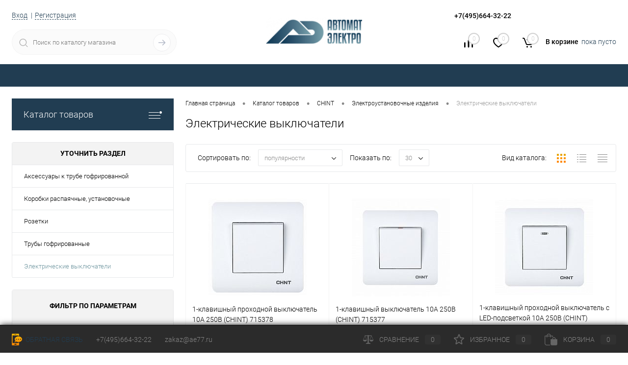

--- FILE ---
content_type: text/html; charset=UTF-8
request_url: https://ae77.ru/catalog/chint/elektroustanovochnye_izdeliya1/elektricheskie_vyklyuchateli/
body_size: 142052
content:
<!DOCTYPE html>
<html lang="ru">
	<head>
		<meta charset="UTF-8">
		<meta name="format-detection" content="telephone=no">
		<meta name="viewport" content="width=device-width, initial-scale=1, maximum-scale=1, user-scalable=0"/>
		<link rel="shortcut icon" type="image/x-icon" href="/favicon.ico?v=1754732328" />
		<meta http-equiv="X-UA-Compatible" content="IE=edge">
		<meta name="theme-color" content="#3498db">
		<meta http-equiv="Content-Type" content="text/html; charset=UTF-8" />
<meta name="robots" content="index, follow" />
<meta name="description" content="Электрические выключатели 100% наличие. Быстрая доставка. Гарантия качества. Официальный поставщик в России" />
<link href="/bitrix/cache/css/s1/dresscode/kernel_main/kernel_main_v1.css?175749006010074" type="text/css"  rel="stylesheet" />
<link href="/bitrix/js/ui/design-tokens/dist/ui.design-tokens.min.css?175473232323463" type="text/css"  rel="stylesheet" />
<link href="/bitrix/js/ui/fonts/opensans/ui.font.opensans.min.css?17547323232320" type="text/css"  rel="stylesheet" />
<link href="/bitrix/js/main/popup/dist/main.popup.bundle.min.css?175473749428056" type="text/css"  rel="stylesheet" />
<link href="/bitrix/cache/css/s1/dresscode/page_a384438807bab56ec9f6cc0ce891541c/page_a384438807bab56ec9f6cc0ce891541c_v1.css?175749006026508" type="text/css"  rel="stylesheet" />
<link href="/bitrix/cache/css/s1/dresscode/template_4b2eeaa7dab2dfb68bbcbafdb0708d11/template_4b2eeaa7dab2dfb68bbcbafdb0708d11_v1.css?1757490060297428" type="text/css"  data-template-style="true" rel="stylesheet" />
<link href="/bitrix/panel/main/popup.min.css?175473232220774" type="text/css"  data-template-style="true"  rel="stylesheet" />
<script>if(!window.BX)window.BX={};if(!window.BX.message)window.BX.message=function(mess){if(typeof mess==='object'){for(let i in mess) {BX.message[i]=mess[i];} return true;}};</script>
<script>(window.BX||top.BX).message({"JS_CORE_LOADING":"Загрузка...","JS_CORE_NO_DATA":"- Нет данных -","JS_CORE_WINDOW_CLOSE":"Закрыть","JS_CORE_WINDOW_EXPAND":"Развернуть","JS_CORE_WINDOW_NARROW":"Свернуть в окно","JS_CORE_WINDOW_SAVE":"Сохранить","JS_CORE_WINDOW_CANCEL":"Отменить","JS_CORE_WINDOW_CONTINUE":"Продолжить","JS_CORE_H":"ч","JS_CORE_M":"м","JS_CORE_S":"с","JSADM_AI_HIDE_EXTRA":"Скрыть лишние","JSADM_AI_ALL_NOTIF":"Показать все","JSADM_AUTH_REQ":"Требуется авторизация!","JS_CORE_WINDOW_AUTH":"Войти","JS_CORE_IMAGE_FULL":"Полный размер"});</script>

<script src="/bitrix/js/main/core/core.min.js?1754737537229643"></script>

<script>BX.Runtime.registerExtension({"name":"main.core","namespace":"BX","loaded":true});</script>
<script>BX.setJSList(["\/bitrix\/js\/main\/core\/core_ajax.js","\/bitrix\/js\/main\/core\/core_promise.js","\/bitrix\/js\/main\/polyfill\/promise\/js\/promise.js","\/bitrix\/js\/main\/loadext\/loadext.js","\/bitrix\/js\/main\/loadext\/extension.js","\/bitrix\/js\/main\/polyfill\/promise\/js\/promise.js","\/bitrix\/js\/main\/polyfill\/find\/js\/find.js","\/bitrix\/js\/main\/polyfill\/includes\/js\/includes.js","\/bitrix\/js\/main\/polyfill\/matches\/js\/matches.js","\/bitrix\/js\/ui\/polyfill\/closest\/js\/closest.js","\/bitrix\/js\/main\/polyfill\/fill\/main.polyfill.fill.js","\/bitrix\/js\/main\/polyfill\/find\/js\/find.js","\/bitrix\/js\/main\/polyfill\/matches\/js\/matches.js","\/bitrix\/js\/main\/polyfill\/core\/dist\/polyfill.bundle.js","\/bitrix\/js\/main\/core\/core.js","\/bitrix\/js\/main\/polyfill\/intersectionobserver\/js\/intersectionobserver.js","\/bitrix\/js\/main\/lazyload\/dist\/lazyload.bundle.js","\/bitrix\/js\/main\/polyfill\/core\/dist\/polyfill.bundle.js","\/bitrix\/js\/main\/parambag\/dist\/parambag.bundle.js"]);
</script>
<script>BX.Runtime.registerExtension({"name":"ui.dexie","namespace":"BX.DexieExport","loaded":true});</script>
<script>BX.Runtime.registerExtension({"name":"ls","namespace":"window","loaded":true});</script>
<script>BX.Runtime.registerExtension({"name":"fx","namespace":"window","loaded":true});</script>
<script>BX.Runtime.registerExtension({"name":"fc","namespace":"window","loaded":true});</script>
<script>BX.Runtime.registerExtension({"name":"ui.design-tokens","namespace":"window","loaded":true});</script>
<script>BX.Runtime.registerExtension({"name":"main.pageobject","namespace":"BX","loaded":true});</script>
<script>(window.BX||top.BX).message({"JS_CORE_LOADING":"Загрузка...","JS_CORE_NO_DATA":"- Нет данных -","JS_CORE_WINDOW_CLOSE":"Закрыть","JS_CORE_WINDOW_EXPAND":"Развернуть","JS_CORE_WINDOW_NARROW":"Свернуть в окно","JS_CORE_WINDOW_SAVE":"Сохранить","JS_CORE_WINDOW_CANCEL":"Отменить","JS_CORE_WINDOW_CONTINUE":"Продолжить","JS_CORE_H":"ч","JS_CORE_M":"м","JS_CORE_S":"с","JSADM_AI_HIDE_EXTRA":"Скрыть лишние","JSADM_AI_ALL_NOTIF":"Показать все","JSADM_AUTH_REQ":"Требуется авторизация!","JS_CORE_WINDOW_AUTH":"Войти","JS_CORE_IMAGE_FULL":"Полный размер"});</script>
<script>BX.Runtime.registerExtension({"name":"window","namespace":"window","loaded":true});</script>
<script>BX.Runtime.registerExtension({"name":"ui.fonts.opensans","namespace":"window","loaded":true});</script>
<script>BX.Runtime.registerExtension({"name":"main.popup","namespace":"BX.Main","loaded":true});</script>
<script>BX.Runtime.registerExtension({"name":"popup","namespace":"window","loaded":true});</script>
<script>(window.BX||top.BX).message({"AMPM_MODE":false});(window.BX||top.BX).message({"MONTH_1":"Январь","MONTH_2":"Февраль","MONTH_3":"Март","MONTH_4":"Апрель","MONTH_5":"Май","MONTH_6":"Июнь","MONTH_7":"Июль","MONTH_8":"Август","MONTH_9":"Сентябрь","MONTH_10":"Октябрь","MONTH_11":"Ноябрь","MONTH_12":"Декабрь","MONTH_1_S":"января","MONTH_2_S":"февраля","MONTH_3_S":"марта","MONTH_4_S":"апреля","MONTH_5_S":"мая","MONTH_6_S":"июня","MONTH_7_S":"июля","MONTH_8_S":"августа","MONTH_9_S":"сентября","MONTH_10_S":"октября","MONTH_11_S":"ноября","MONTH_12_S":"декабря","MON_1":"янв","MON_2":"фев","MON_3":"мар","MON_4":"апр","MON_5":"мая","MON_6":"июн","MON_7":"июл","MON_8":"авг","MON_9":"сен","MON_10":"окт","MON_11":"ноя","MON_12":"дек","DAY_OF_WEEK_0":"Воскресенье","DAY_OF_WEEK_1":"Понедельник","DAY_OF_WEEK_2":"Вторник","DAY_OF_WEEK_3":"Среда","DAY_OF_WEEK_4":"Четверг","DAY_OF_WEEK_5":"Пятница","DAY_OF_WEEK_6":"Суббота","DOW_0":"Вс","DOW_1":"Пн","DOW_2":"Вт","DOW_3":"Ср","DOW_4":"Чт","DOW_5":"Пт","DOW_6":"Сб","FD_SECOND_AGO_0":"#VALUE# секунд назад","FD_SECOND_AGO_1":"#VALUE# секунду назад","FD_SECOND_AGO_10_20":"#VALUE# секунд назад","FD_SECOND_AGO_MOD_1":"#VALUE# секунду назад","FD_SECOND_AGO_MOD_2_4":"#VALUE# секунды назад","FD_SECOND_AGO_MOD_OTHER":"#VALUE# секунд назад","FD_SECOND_DIFF_0":"#VALUE# секунд","FD_SECOND_DIFF_1":"#VALUE# секунда","FD_SECOND_DIFF_10_20":"#VALUE# секунд","FD_SECOND_DIFF_MOD_1":"#VALUE# секунда","FD_SECOND_DIFF_MOD_2_4":"#VALUE# секунды","FD_SECOND_DIFF_MOD_OTHER":"#VALUE# секунд","FD_SECOND_SHORT":"#VALUE#с","FD_MINUTE_AGO_0":"#VALUE# минут назад","FD_MINUTE_AGO_1":"#VALUE# минуту назад","FD_MINUTE_AGO_10_20":"#VALUE# минут назад","FD_MINUTE_AGO_MOD_1":"#VALUE# минуту назад","FD_MINUTE_AGO_MOD_2_4":"#VALUE# минуты назад","FD_MINUTE_AGO_MOD_OTHER":"#VALUE# минут назад","FD_MINUTE_DIFF_0":"#VALUE# минут","FD_MINUTE_DIFF_1":"#VALUE# минута","FD_MINUTE_DIFF_10_20":"#VALUE# минут","FD_MINUTE_DIFF_MOD_1":"#VALUE# минута","FD_MINUTE_DIFF_MOD_2_4":"#VALUE# минуты","FD_MINUTE_DIFF_MOD_OTHER":"#VALUE# минут","FD_MINUTE_0":"#VALUE# минут","FD_MINUTE_1":"#VALUE# минуту","FD_MINUTE_10_20":"#VALUE# минут","FD_MINUTE_MOD_1":"#VALUE# минуту","FD_MINUTE_MOD_2_4":"#VALUE# минуты","FD_MINUTE_MOD_OTHER":"#VALUE# минут","FD_MINUTE_SHORT":"#VALUE#мин","FD_HOUR_AGO_0":"#VALUE# часов назад","FD_HOUR_AGO_1":"#VALUE# час назад","FD_HOUR_AGO_10_20":"#VALUE# часов назад","FD_HOUR_AGO_MOD_1":"#VALUE# час назад","FD_HOUR_AGO_MOD_2_4":"#VALUE# часа назад","FD_HOUR_AGO_MOD_OTHER":"#VALUE# часов назад","FD_HOUR_DIFF_0":"#VALUE# часов","FD_HOUR_DIFF_1":"#VALUE# час","FD_HOUR_DIFF_10_20":"#VALUE# часов","FD_HOUR_DIFF_MOD_1":"#VALUE# час","FD_HOUR_DIFF_MOD_2_4":"#VALUE# часа","FD_HOUR_DIFF_MOD_OTHER":"#VALUE# часов","FD_HOUR_SHORT":"#VALUE#ч","FD_YESTERDAY":"вчера","FD_TODAY":"сегодня","FD_TOMORROW":"завтра","FD_DAY_AGO_0":"#VALUE# дней назад","FD_DAY_AGO_1":"#VALUE# день назад","FD_DAY_AGO_10_20":"#VALUE# дней назад","FD_DAY_AGO_MOD_1":"#VALUE# день назад","FD_DAY_AGO_MOD_2_4":"#VALUE# дня назад","FD_DAY_AGO_MOD_OTHER":"#VALUE# дней назад","FD_DAY_DIFF_0":"#VALUE# дней","FD_DAY_DIFF_1":"#VALUE# день","FD_DAY_DIFF_10_20":"#VALUE# дней","FD_DAY_DIFF_MOD_1":"#VALUE# день","FD_DAY_DIFF_MOD_2_4":"#VALUE# дня","FD_DAY_DIFF_MOD_OTHER":"#VALUE# дней","FD_DAY_AT_TIME":"#DAY# в #TIME#","FD_DAY_SHORT":"#VALUE#д","FD_MONTH_AGO_0":"#VALUE# месяцев назад","FD_MONTH_AGO_1":"#VALUE# месяц назад","FD_MONTH_AGO_10_20":"#VALUE# месяцев назад","FD_MONTH_AGO_MOD_1":"#VALUE# месяц назад","FD_MONTH_AGO_MOD_2_4":"#VALUE# месяца назад","FD_MONTH_AGO_MOD_OTHER":"#VALUE# месяцев назад","FD_MONTH_DIFF_0":"#VALUE# месяцев","FD_MONTH_DIFF_1":"#VALUE# месяц","FD_MONTH_DIFF_10_20":"#VALUE# месяцев","FD_MONTH_DIFF_MOD_1":"#VALUE# месяц","FD_MONTH_DIFF_MOD_2_4":"#VALUE# месяца","FD_MONTH_DIFF_MOD_OTHER":"#VALUE# месяцев","FD_MONTH_SHORT":"#VALUE#мес","FD_YEARS_AGO_0":"#VALUE# лет назад","FD_YEARS_AGO_1":"#VALUE# год назад","FD_YEARS_AGO_10_20":"#VALUE# лет назад","FD_YEARS_AGO_MOD_1":"#VALUE# год назад","FD_YEARS_AGO_MOD_2_4":"#VALUE# года назад","FD_YEARS_AGO_MOD_OTHER":"#VALUE# лет назад","FD_YEARS_DIFF_0":"#VALUE# лет","FD_YEARS_DIFF_1":"#VALUE# год","FD_YEARS_DIFF_10_20":"#VALUE# лет","FD_YEARS_DIFF_MOD_1":"#VALUE# год","FD_YEARS_DIFF_MOD_2_4":"#VALUE# года","FD_YEARS_DIFF_MOD_OTHER":"#VALUE# лет","FD_YEARS_SHORT_0":"#VALUE#л","FD_YEARS_SHORT_1":"#VALUE#г","FD_YEARS_SHORT_10_20":"#VALUE#л","FD_YEARS_SHORT_MOD_1":"#VALUE#г","FD_YEARS_SHORT_MOD_2_4":"#VALUE#г","FD_YEARS_SHORT_MOD_OTHER":"#VALUE#л","CAL_BUTTON":"Выбрать","CAL_TIME_SET":"Установить время","CAL_TIME":"Время","FD_LAST_SEEN_TOMORROW":"завтра в #TIME#","FD_LAST_SEEN_NOW":"только что","FD_LAST_SEEN_TODAY":"сегодня в #TIME#","FD_LAST_SEEN_YESTERDAY":"вчера в #TIME#","FD_LAST_SEEN_MORE_YEAR":"более года назад","FD_UNIT_ORDER":"Y m d H i s","FD_SEPARATOR":"\u0026#32;","FD_SEPARATOR_SHORT":"\u0026#32;"});</script>
<script type="extension/settings" data-extension="main.date">{"formats":{"FORMAT_DATE":"DD.MM.YYYY","FORMAT_DATETIME":"DD.MM.YYYY HH:MI:SS","SHORT_DATE_FORMAT":"d.m.Y","MEDIUM_DATE_FORMAT":"j M Y","LONG_DATE_FORMAT":"j F Y","DAY_MONTH_FORMAT":"j F","DAY_SHORT_MONTH_FORMAT":"j M","SHORT_DAY_OF_WEEK_MONTH_FORMAT":"D, j F","SHORT_DAY_OF_WEEK_SHORT_MONTH_FORMAT":"D, j M","DAY_OF_WEEK_MONTH_FORMAT":"l, j F","FULL_DATE_FORMAT":"l, j F Y","SHORT_TIME_FORMAT":"H:i","LONG_TIME_FORMAT":"H:i:s"}}</script>
<script>BX.Runtime.registerExtension({"name":"main.date","namespace":"BX.Main","loaded":true});</script>
<script>(window.BX||top.BX).message({"WEEK_START":1});</script>
<script>BX.Runtime.registerExtension({"name":"date","namespace":"window","loaded":true});</script>
<script>(window.BX||top.BX).message({"LANGUAGE_ID":"ru","FORMAT_DATE":"DD.MM.YYYY","FORMAT_DATETIME":"DD.MM.YYYY HH:MI:SS","COOKIE_PREFIX":"BITRIX_SM","SERVER_TZ_OFFSET":"10800","UTF_MODE":"Y","SITE_ID":"s1","SITE_DIR":"\/","USER_ID":"","SERVER_TIME":1765692613,"USER_TZ_OFFSET":0,"USER_TZ_AUTO":"Y","bitrix_sessid":"e4759e6f1fd056419c5bb8ca72f9d8dd"});</script>


<script  src="/bitrix/cache/js/s1/dresscode/kernel_main/kernel_main_v1.js?1757492161158483"></script>
<script src="/bitrix/js/ui/dexie/dist/dexie.bundle.min.js?1754737517102530"></script>
<script src="/bitrix/js/main/core/core_ls.min.js?17547323252683"></script>
<script src="/bitrix/js/main/core/core_frame_cache.min.js?175473751910481"></script>
<script src="/bitrix/js/main/popup/dist/main.popup.bundle.min.js?175473753766986"></script>
<script>BX.setJSList(["\/bitrix\/js\/main\/core\/core_fx.js","\/bitrix\/js\/main\/pageobject\/dist\/pageobject.bundle.js","\/bitrix\/js\/main\/core\/core_window.js","\/bitrix\/js\/main\/date\/main.date.js","\/bitrix\/js\/main\/core\/core_date.js","\/bitrix\/js\/main\/session.js","\/bitrix\/js\/main\/utils.js","\/bitrix\/templates\/dresscode\/components\/dresscode\/catalog\/.default\/script.js","\/bitrix\/components\/dresscode\/catalog.tags\/templates\/.default\/script.js","\/bitrix\/templates\/dresscode\/components\/bitrix\/catalog.smart.filter\/.default\/script.js","\/bitrix\/components\/dresscode\/catalog.subscribe\/templates\/.default\/script.js","\/bitrix\/templates\/dresscode\/components\/dresscode\/catalog\/.default\/js\/catalog-panel.js","\/bitrix\/templates\/dresscode\/js\/jquery-1.11.0.min.js","\/bitrix\/templates\/dresscode\/js\/jquery.easing.1.3.js","\/bitrix\/templates\/dresscode\/js\/componentLoader.js","\/bitrix\/templates\/dresscode\/js\/rangeSlider.js","\/bitrix\/templates\/dresscode\/js\/maskedinput.js","\/bitrix\/templates\/dresscode\/js\/system.js","\/bitrix\/templates\/dresscode\/js\/topMenu.js","\/bitrix\/templates\/dresscode\/js\/topSearch.js","\/bitrix\/templates\/dresscode\/js\/dwCarousel.js","\/bitrix\/templates\/dresscode\/js\/dwSlider.js","\/bitrix\/templates\/dresscode\/js\/dwZoomer.js","\/bitrix\/templates\/dresscode\/js\/dwTimer.js","\/bitrix\/components\/dresscode\/sale.geo.positiion\/templates\/.default\/script.js","\/bitrix\/components\/dresscode\/search.line\/templates\/version2\/script.js","\/bitrix\/templates\/dresscode\/components\/bitrix\/form.result.new\/modal\/script.js","\/bitrix\/templates\/dresscode\/components\/bitrix\/menu\/topMenu5\/script.js","\/bitrix\/templates\/dresscode\/components\/bitrix\/menu\/leftMenu\/script.js","\/bitrix\/templates\/dresscode\/components\/bitrix\/catalog.bigdata.products\/.default\/script.js","\/bitrix\/components\/dresscode\/catalog.product.subscribe.online\/templates\/.default\/script.js","\/bitrix\/components\/dresscode\/cookie.notice\/templates\/.default\/script.js"]);</script>
<script>BX.setCSSList(["\/bitrix\/js\/main\/core\/css\/core_date.css","\/bitrix\/templates\/dresscode\/components\/dresscode\/catalog\/.default\/style.css","\/bitrix\/components\/dresscode\/catalog.tags\/templates\/.default\/style.css","\/bitrix\/templates\/dresscode\/components\/dresscode\/catalog\/.default\/bitrix\/catalog.section.list\/level2\/style.css","\/bitrix\/templates\/dresscode\/components\/bitrix\/catalog.smart.filter\/.default\/style.css","\/bitrix\/templates\/dresscode\/components\/dresscode\/catalog\/.default\/bitrix\/catalog.section.list\/catalog-pictures\/style.css","\/bitrix\/templates\/dresscode\/components\/bitrix\/system.pagenavigation\/round\/style.css","\/bitrix\/components\/dresscode\/catalog.subscribe\/templates\/.default\/style.css","\/bitrix\/templates\/dresscode\/fonts\/roboto\/roboto.css","\/bitrix\/templates\/dresscode\/themes\/white\/automat\/style.css","\/bitrix\/templates\/dresscode\/headers\/header6\/css\/style.css","\/bitrix\/templates\/dresscode\/headers\/header6\/css\/types\/type1.css","\/bitrix\/components\/dresscode\/sale.geo.positiion\/templates\/.default\/style.css","\/bitrix\/components\/dresscode\/search.line\/templates\/version2\/style.css","\/bitrix\/templates\/dresscode\/components\/bitrix\/form.result.new\/modal\/style.css","\/bitrix\/components\/dresscode\/compare.line\/templates\/version5\/style.css","\/bitrix\/components\/dresscode\/favorite.line\/templates\/version5\/style.css","\/bitrix\/templates\/dresscode\/components\/bitrix\/sale.basket.basket.line\/topCart5\/style.css","\/bitrix\/templates\/dresscode\/components\/bitrix\/menu\/topMenu5\/style.css","\/bitrix\/templates\/dresscode\/components\/bitrix\/menu\/leftMenu\/style.css","\/bitrix\/templates\/dresscode\/components\/bitrix\/menu\/leftSubMenu\/style.css","\/bitrix\/templates\/dresscode\/components\/bitrix\/news.list\/leftNews\/style.css","\/bitrix\/templates\/dresscode\/components\/bitrix\/subscribe.form\/.default\/style.css","\/bitrix\/templates\/dresscode\/components\/bitrix\/news.list\/leftCollection\/style.css","\/bitrix\/templates\/dresscode\/components\/bitrix\/news.list\/leftBlog\/style.css","\/bitrix\/templates\/dresscode\/components\/bitrix\/breadcrumb\/.default\/style.css","\/bitrix\/components\/dresscode\/products.by.filter\/templates\/.default\/style.css","\/bitrix\/components\/dresscode\/catalog.viewed.product\/templates\/.default\/style.css","\/bitrix\/templates\/dresscode\/components\/bitrix\/catalog.bigdata.products\/.default\/style.css","\/bitrix\/components\/dresscode\/cookie.notice\/templates\/.default\/style.css","\/bitrix\/templates\/dresscode\/styles.css","\/bitrix\/templates\/dresscode\/template_styles.css"]);</script>
<script type='text/javascript'>window['recaptchaFreeOptions']={'size':'normal','theme':'light','badge':'bottomright','version':'','action':'','lang':'ru','key':'6Lcr5RIsAAAAAOl93d3FQWFd5S-wzcNuTUaDnHTt'};</script>
<script></script>
<script>
					(function () {
						"use strict";

						var counter = function ()
						{
							var cookie = (function (name) {
								var parts = ("; " + document.cookie).split("; " + name + "=");
								if (parts.length == 2) {
									try {return JSON.parse(decodeURIComponent(parts.pop().split(";").shift()));}
									catch (e) {}
								}
							})("BITRIX_CONVERSION_CONTEXT_s1");

							if (cookie && cookie.EXPIRE >= BX.message("SERVER_TIME"))
								return;

							var request = new XMLHttpRequest();
							request.open("POST", "/bitrix/tools/conversion/ajax_counter.php", true);
							request.setRequestHeader("Content-type", "application/x-www-form-urlencoded");
							request.send(
								"SITE_ID="+encodeURIComponent("s1")+
								"&sessid="+encodeURIComponent(BX.bitrix_sessid())+
								"&HTTP_REFERER="+encodeURIComponent(document.referrer)
							);
						};

						if (window.frameRequestStart === true)
							BX.addCustomEvent("onFrameDataReceived", counter);
						else
							BX.ready(counter);
					})();
				</script>
<!-- Yandex.Metrika counter --> <script data-skip-moving="true">    (function(m,e,t,r,i,k,a){m[i]=m[i]||function(){(m[i].a=m[i].a||[]).push(arguments)};    m[i].l=1*new Date();    for (var j = 0; j < document.scripts.length; j++) {if (document.scripts[j].src === r) { return; }}    k=e.createElement(t),a=e.getElementsByTagName(t)[0],k.async=1,k.src=r,a.parentNode.insertBefore(k,a)})    (window, document, "script", "https://mc.yandex.ru/metrika/tag.js", "ym");     ym(91457676, "init", {         clickmap:true,         trackLinks:true,         accurateTrackBounce:true,         webvisor:true,         ecommerce:"dataLayer"    }); </script> <noscript><div><img src="https://mc.yandex.ru/watch/91457676" style="position:absolute; left:-9999px;" alt="" /></div></noscript> <!-- /Yandex.Metrika counter -->
<meta property="ya:interaction" content="XML_FORM" />
<meta property="ya:interaction:url" content="https://ae77.ru/catalog/chint/elektroustanovochnye_izdeliya1/elektricheskie_vyklyuchateli/?mode=xml" />



<script  src="/bitrix/cache/js/s1/dresscode/template_738caec77d542073b4dc57acedbd104f/template_738caec77d542073b4dc57acedbd104f_v1.js?1757490060201834"></script>
<script  src="/bitrix/cache/js/s1/dresscode/page_1e67ed38acde9b00cd38de796d1fa141/page_1e67ed38acde9b00cd38de796d1fa141_v1.js?175749006022790"></script>

		<title>Купить Электрические выключатели по лучшей цене с доставкой - официальный поставщик в России</title>
	</head>
	<body class="loading  panels_white">
		<div id="panel">
					</div>
		<div id="foundation">
			<div id="subHeader6">
	<div class="limiter">
		<div class="subTable">
			<div class="subTableColumn">
				<div class="verticalBlock">
					<div id="topAuth">
						<ul>
								<li class="top-auth-login"><a href="/auth/?backurl=/catalog/chint/elektroustanovochnye_izdeliya1/elektricheskie_vyklyuchateli/">Вход</a></li>
	<li class="top-auth-register"><a href="/auth/?register=yes&amp;backurl=/catalog/chint/elektroustanovochnye_izdeliya1/elektricheskie_vyklyuchateli/">Регистрация</a></li>
						</ul>
					</div>
					<div id="geoPosition">
						<ul>
							<!--'start_frame_cache_1Kz6Lg'--><!--'end_frame_cache_1Kz6Lg'-->						</ul>
					</div>
					<div id="topSearchLine" class="color_theme">
						<div id="topSearch2">
	<form action="/search/" method="GET" id="topSearchForm">
		<div class="searchContainerInner">
			<div class="searchContainer">
				<div class="searchColumn">
					<input type="text" name="q" value="" autocomplete="off" placeholder="Поиск по каталогу магазина" id="searchQuery">
				</div>
				<div class="searchColumn">
					<input type="submit" name="send" value="Y" id="goSearch">
					<input type="hidden" name="r" value="Y">
				</div>
			</div>
		</div>
	</form>
</div>
<div id="searchResult"></div>
<div id="searchOverlap"></div>
<script>
	var searchAjaxPath = "/bitrix/components/dresscode/search.line/ajax.php";
	var searchProductParams = '{"COMPONENT_TEMPLATE":"version2","IBLOCK_TYPE":"catalog","IBLOCK_ID":"16","CACHE_TYPE":"A","CACHE_TIME":"3600000","PRICE_CODE":["BASE"],"CONVERT_CURRENCY":"Y","CURRENCY_ID":"RUB","PROPERTY_CODE":["OFFERS","ATT_BRAND","COLOR","ZOOM2","BATTERY_LIFE","SWITCH","GRAF_PROC","LENGTH_OF_CORD","DISPLAY","LOADING_LAUNDRY","FULL_HD_VIDEO_RECORD","INTERFACE","COMPRESSORS","Number_of_Outlets","MAX_RESOLUTION_VIDEO","MAX_BUS_FREQUENCY","MAX_RESOLUTION","FREEZER","POWER_SUB","POWER","HARD_DRIVE_SPACE","MEMORY","OS","ZOOM","PAPER_FEED","SUPPORTED_STANDARTS","VIDEO_FORMAT","SUPPORT_2SIM","MP3","ETHERNET_PORTS","MATRIX","CAMERA","PHOTOSENSITIVITY","DEFROST","SPEED_WIFI","SPIN_SPEED","PRINT_SPEED","SOCKET","IMAGE_STABILIZER","GSM","SIM","TYPE","MEMORY_CARD","TYPE_BODY","TYPE_MOUSE","TYPE_PRINT","CONNECTION","TYPE_OF_CONTROL","TYPE_DISPLAY","TYPE2","REFRESH_RATE","RANGE","AMOUNT_MEMORY","MEMORY_CAPACITY","VIDEO_BRAND","DIAGONAL","RESOLUTION","TOUCH","CORES","LINE_PROC","PROCESSOR","CLOCK_SPEED","TYPE_PROCESSOR","PROCESSOR_SPEED","HARD_DRIVE","HARD_DRIVE_TYPE","Number_of_memory_slots","MAXIMUM_MEMORY_FREQUENCY","TYPE_MEMORY","BLUETOOTH","FM","GPS","HDMI","SMART_TV","USB","WIFI","FLASH","ROTARY_DISPLAY","SUPPORT_3D","SUPPORT_3G","WITH_COOLER","FINGERPRINT","COLLECTION","TOTAL_OUTPUT_POWER","VID_ZASTECHKI","VID_SUMKI","PROFILE","VYSOTA_RUCHEK","GAS_CONTROL","WARRANTY","GRILL","MORE_PROPERTIES","GENRE","OTSEKOV","CONVECTION","INTAKE_POWER","NAZNAZHENIE","BULK","PODKLADKA","SURFACE_COATING","brand_tyres","SEASON","SEASONOST","DUST_COLLECTION","REF","COUNTRY_BRAND","DRYING","REMOVABLE_TOP_COVER","CONTROL","FINE_FILTER","FORM_FAKTOR","SKU_COLOR","CML2_ARTICLE","DELIVERY","PICKUP","USER_ID","BLOG_POST_ID","VIDEO","BLOG_COMMENTS_CNT","VOTE_COUNT","SHOW_MENU","SIMILAR_PRODUCT","RATING","RELATED_PRODUCT","VOTE_SUM",""],"HIDE_NOT_AVAILABLE":"N","HIDE_MEASURES":"N","~COMPONENT_TEMPLATE":"version2","~IBLOCK_TYPE":"catalog","~IBLOCK_ID":"16","~CACHE_TYPE":"A","~CACHE_TIME":"3600000","~PRICE_CODE":["BASE"],"~CONVERT_CURRENCY":"Y","~CURRENCY_ID":"RUB","~PROPERTY_CODE":["OFFERS","ATT_BRAND","COLOR","ZOOM2","BATTERY_LIFE","SWITCH","GRAF_PROC","LENGTH_OF_CORD","DISPLAY","LOADING_LAUNDRY","FULL_HD_VIDEO_RECORD","INTERFACE","COMPRESSORS","Number_of_Outlets","MAX_RESOLUTION_VIDEO","MAX_BUS_FREQUENCY","MAX_RESOLUTION","FREEZER","POWER_SUB","POWER","HARD_DRIVE_SPACE","MEMORY","OS","ZOOM","PAPER_FEED","SUPPORTED_STANDARTS","VIDEO_FORMAT","SUPPORT_2SIM","MP3","ETHERNET_PORTS","MATRIX","CAMERA","PHOTOSENSITIVITY","DEFROST","SPEED_WIFI","SPIN_SPEED","PRINT_SPEED","SOCKET","IMAGE_STABILIZER","GSM","SIM","TYPE","MEMORY_CARD","TYPE_BODY","TYPE_MOUSE","TYPE_PRINT","CONNECTION","TYPE_OF_CONTROL","TYPE_DISPLAY","TYPE2","REFRESH_RATE","RANGE","AMOUNT_MEMORY","MEMORY_CAPACITY","VIDEO_BRAND","DIAGONAL","RESOLUTION","TOUCH","CORES","LINE_PROC","PROCESSOR","CLOCK_SPEED","TYPE_PROCESSOR","PROCESSOR_SPEED","HARD_DRIVE","HARD_DRIVE_TYPE","Number_of_memory_slots","MAXIMUM_MEMORY_FREQUENCY","TYPE_MEMORY","BLUETOOTH","FM","GPS","HDMI","SMART_TV","USB","WIFI","FLASH","ROTARY_DISPLAY","SUPPORT_3D","SUPPORT_3G","WITH_COOLER","FINGERPRINT","COLLECTION","TOTAL_OUTPUT_POWER","VID_ZASTECHKI","VID_SUMKI","PROFILE","VYSOTA_RUCHEK","GAS_CONTROL","WARRANTY","GRILL","MORE_PROPERTIES","GENRE","OTSEKOV","CONVECTION","INTAKE_POWER","NAZNAZHENIE","BULK","PODKLADKA","SURFACE_COATING","brand_tyres","SEASON","SEASONOST","DUST_COLLECTION","REF","COUNTRY_BRAND","DRYING","REMOVABLE_TOP_COVER","CONTROL","FINE_FILTER","FORM_FAKTOR","SKU_COLOR","CML2_ARTICLE","DELIVERY","PICKUP","USER_ID","BLOG_POST_ID","VIDEO","BLOG_COMMENTS_CNT","VOTE_COUNT","SHOW_MENU","SIMILAR_PRODUCT","RATING","RELATED_PRODUCT","VOTE_SUM",""],"~HIDE_NOT_AVAILABLE":"N","~HIDE_MEASURES":"N","LAZY_LOAD_PICTURES":"N"}';
</script>
					</div>
				</div>
			</div>
			<div class="subTableColumn">
				<div class="verticalBlock">
					<div class="subPhones">
						



<span class="heading"><a href="mailto:zakaz@ae77.ru" style="color:black">zakaz@ae77.ru</a><br><button id="copyButton">Скопировать почту</button></span>

<script>
    document.getElementById("copyButton").addEventListener("click", function() {
        var email = "zakaz@ae77.ru";
        navigator.clipboard.writeText(email).then(function() {
            alert('Почта скопирована: ' + email);
        }, function(err) {
            console.error('Ошибка копирования: ', err);
        });
    });
</script>						<span class="heading">+7(495)664-32-22</span><a href="#" class="openWebFormModal link callBack" data-id="2">Заказать звонок</a>
<div class="webformModal" id="webFormDwModal_2">
	<div class="webformModalHideScrollBar">
		<div class="webformModalcn100">
			<div class="webformModalContainer">
				<div class="webFormDwModal" data-id="2">
																					<form name="DW_CALLBACK_FORM" action="/catalog/chint/elektroustanovochnye_izdeliya1/elektricheskie_vyklyuchateli/" method="POST" enctype="multipart/form-data"><input type="hidden" name="sessid" id="sessid_5" value="e4759e6f1fd056419c5bb8ca72f9d8dd" /><input type="hidden" name="WEB_FORM_ID" value="2" />																					<div class="webFormModalHeading">Заказать звонок<a href="#" class="webFormModalHeadingExit"></a></div>
																					<p class="webFormDescription">Оставьте Ваше сообщение и контактные данные и наши специалисты свяжутся с Вами в ближайшее рабочее время для решения Вашего вопроса.</p>
																			<div class="webFormItems">
																											<div class="webFormItem" id="WEB_FORM_ITEM_TELEPHONE">
											<div class="webFormItemCaption">
																																						<img src="/upload/form/6f6/a9iptvg6sy8yl7jr8rlu9oj9emw78zmr.png" class="webFormItemImage" alt="Ваш телефон">
																								<div class="webFormItemLabel">Ваш телефон<span class="webFormItemRequired">*</span></div>
											</div>
											<div class="webFormItemError"></div>
											<div class="webFormItemField" data-required="Y">
																									<input type="text"  class="inputtext"  name="form_text_6" value="" size="40">																							</div>
										</div>
																																				<div class="webFormItem" id="WEB_FORM_ITEM_NAME">
											<div class="webFormItemCaption">
																																						<img src="/upload/form/716/zwxatdk7cb9zrvjuosmyb3o7vclf9055.png" class="webFormItemImage" alt="Ваше имя">
																								<div class="webFormItemLabel">Ваше имя</div>
											</div>
											<div class="webFormItemError"></div>
											<div class="webFormItemField">
																									<input type="text"  class="inputtext"  name="form_text_7" value="" size="40">																							</div>
										</div>
																									<div class="personalInfo">
									<div class="webFormItem">
										<div class="webFormItemError"></div>
										<div class="webFormItemField" data-required="Y">
											<input type="checkbox" class="personalInfoField" name="personalInfo" value="Y"><label class="label-for" data-for="personalInfoField">Я согласен на <a href="#" class="userAgreement pilink">обработку персональных данных.</a><span class="webFormItemRequired">*</span></label>
										</div>
									</div>
								</div>
															</div>
												<div class="webFormError"></div>
						<div class="webFormTools">
							<div class="tb">
								<div class="tc">
									<input  type="submit" name="web_form_submit" value="Отправить" class="sendWebFormDw" />
									<input type="hidden" name="web_form_apply" value="Y" />
								</div>
								<div class="tc"><input type="reset" value="Сбросить" /></div>
							</div>
							<p><span class="form-required starrequired">*</span> - Поля, обязательные для заполнения</p>
						</div>
						</form>									</div>
			</div>
		</div>
	</div>
</div>
<div class="webFormMessage" id="webFormMessage_2">
	<div class="webFormMessageContainer">
		<div class="webFormMessageMiddle">
			<div class="webFormMessageHeading">Сообщение отправлено</div>
			<div class="webFormMessageDescription">Ваше сообщение успешно отправлено. В ближайшее время с Вами свяжется наш специалист</div>
			<a href="#" class="webFormMessageExit">Закрыть окно</a>
		</div>
	</div>
</div>
<script>
	var webFormAjaxDir = "/bitrix/templates/dresscode/components/bitrix/form.result.new/modal/ajax.php";
	var webFormSiteId = "s1";
</script>
					</div>
					<div class="toolsContainer">
						<div class="topCompare">
							<div id="flushTopCompare">
								<!--'start_frame_cache_yqTuxz'-->
<a class="text">
	<span class="icon"></span>
	<span class="value">0</span>
</a>
<a class="link">
	<span class="label">Сравнение</span>
</a>
<script>
	window.compareTemplate = "version5";
</script>

<!--'end_frame_cache_yqTuxz'-->							</div>
						</div>
						<div class="topWishlist">
							<div id="flushTopwishlist">
								<!--'start_frame_cache_zkASNO'-->
<a class="text">
	<span class="icon"></span>
	<span class="value">0</span>
</a>
<a class="link">
	<span class="label">Избранное</span>
</a>

<script>
	window.wishListTemplate = "version5";
</script>

<!--'end_frame_cache_zkASNO'-->							</div>
						</div>
						<div class="cart">
							<div id="flushTopCart">
								<!--'start_frame_cache_FKauiI'-->	<a class="countLink">
		<span class="count">0</span>
	</a>
	<a class="heading">
		<span class="cartLabel">
			В корзине		</span>
		<span class="total">
							пока пусто					</span>
	</a>
<script>
	window.topCartTemplate = "topCart5";
</script>
<!--'end_frame_cache_FKauiI'-->							</div>
						</div>
					</div>
				</div>
			</div>
			<div class="subTableColumn">
				<div class="verticalBlock">
					<div id="logo">
							<a href="/"><img src="/bitrix/templates/dresscode/images/logo.png?v=1754732328" alt=""></a>
					</div>
					<div id="topHeading">
											</div>
				</div>
			</div>
		</div>
	</div>
</div>
<div id="headerLine3" class="color_theme">
	<div class="limiter">
		<div class="headerLineMenu">
				<ul id="subMenu">
									<li><a href="/">Главная</a></li>
												<li><a href="/stock/">Информация</a></li>
												<li><a href="/brands/">Бренды</a></li>
												<li><a class="selected">Каталог</a></li>
												<li><a href="/about/contacts/">Контакты</a></li>
						</ul>
		</div>
	</div>
</div>			<div id="main" class="color_white">
				<div class="limiter">
					<div class="compliter">
													<div id="left">
	<a href="/catalog/" class="heading orange menuRolled" id="catalogMenuHeading">Каталог товаров<ins></ins></a>
	<div class="collapsed">
					<ul id="leftMenu">
							<li class="eChild allow-dropdown nested">
					<a href="/catalog/abb/" class="menuLink">
						<span class="tb">
								<span class="pc no-image">
																		<span class="back"></span>
								</span>
							<span class="tx">
								<span class="link-title">ABB</span>
								<span class="dropdown btn-simple btn-micro"></span>
							</span>
						</span>
					</a>
											<div class="drop">
																						<ul class="menuItems">
																			<li class="nested">
																						<a href="/catalog/abb/avtomatizatsiya_i_elektrodvigateli4/" class="menuLink">
												<span class="link-title">Автоматизация и электродвигатели</span>
												<small></small>
																									<span class="dropdown btn-simple btn-micro"></span>
																							</a>
										</li>
																					<li class="allow-dropdown">
												<ul class="menuDropItems">
																											<li><a href="/catalog/abb/avtomatizatsiya_i_elektrodvigateli4/oborudovanie_dlya_informatsionnoy_shiny2/" class="menuLink">Оборудование для информационной шины<small></small></a></li>
																											<li><a href="/catalog/abb/avtomatizatsiya_i_elektrodvigateli4/programmiruemye_logicheskie_kontrollery_plk2/" class="menuLink">Программируемые логические контроллеры (ПЛК)<small></small></a></li>
																											<li><a href="/catalog/abb/avtomatizatsiya_i_elektrodvigateli4/rele4/" class="menuLink">Реле<small></small></a></li>
																											<li><a href="/catalog/abb/avtomatizatsiya_i_elektrodvigateli4/rele_i_datchiki2/" class="menuLink">Реле и датчики<small></small></a></li>
																											<li><a href="/catalog/abb/avtomatizatsiya_i_elektrodvigateli4/elektrodvigateli2/" class="menuLink">Электродвигатели<small></small></a></li>
																									</ul>
											</li>
																													<li class="nested">
																						<a href="/catalog/abb/molniezashchita_i_zazemlenie2/" class="menuLink">
												<span class="link-title">Молниезащита и заземление</span>
												<small></small>
																									<span class="dropdown btn-simple btn-micro"></span>
																							</a>
										</li>
																					<li class="allow-dropdown">
												<ul class="menuDropItems">
																											<li><a href="/catalog/abb/molniezashchita_i_zazemlenie2/derzhateli2/" class="menuLink">Держатели<small></small></a></li>
																											<li><a href="/catalog/abb/molniezashchita_i_zazemlenie2/zazemliteli_i_aksessuary1/" class="menuLink">Заземлители и аксессуары<small></small></a></li>
																											<li><a href="/catalog/abb/molniezashchita_i_zazemlenie2/molniepriyemniki2/" class="menuLink">Молниеприёмники<small></small></a></li>
																											<li><a href="/catalog/abb/molniezashchita_i_zazemlenie2/provodniki1/" class="menuLink">Проводники<small></small></a></li>
																											<li><a href="/catalog/abb/molniezashchita_i_zazemlenie2/razryadniki_i_ustroystva_zashchity2/" class="menuLink">Разрядники и устройства защиты<small></small></a></li>
																											<li><a href="/catalog/abb/molniezashchita_i_zazemlenie2/soediniteli_i_klemmy2/" class="menuLink">Соединители и клеммы<small></small></a></li>
																									</ul>
											</li>
																													<li class="nested">
																						<a href="/catalog/abb/nizkovoltnoe_oborudovanie2/" class="menuLink">
												<span class="link-title">Низковольтное оборудование</span>
												<small></small>
																									<span class="dropdown btn-simple btn-micro"></span>
																							</a>
										</li>
																					<li class="allow-dropdown">
												<ul class="menuDropItems">
																											<li><a href="/catalog/abb/nizkovoltnoe_oborudovanie2/avtomatizatsiya_i_elektrodvigateli6/" class="menuLink">Автоматизация и электродвигатели<small></small></a></li>
																											<li><a href="/catalog/abb/nizkovoltnoe_oborudovanie2/avtomaticheskie_vyklyuchateli4/" class="menuLink">Автоматические выключатели<small></small></a></li>
																											<li><a href="/catalog/abb/nizkovoltnoe_oborudovanie2/aksessuary_dlya_nizkovoltnogo_oborudovaniya2/" class="menuLink">Аксессуары для низковольтного оборудования<small></small></a></li>
																											<li><a href="/catalog/abb/nizkovoltnoe_oborudovanie2/vyklyuchateli_nagruzki_predokhraniteli2/" class="menuLink">Выключатели нагрузки, предохранители<small></small></a></li>
																											<li><a href="/catalog/abb/nizkovoltnoe_oborudovanie2/differentsialnye_avtomaty3/" class="menuLink">Дифференциальные автоматы<small></small></a></li>
																											<li><a href="/catalog/abb/nizkovoltnoe_oborudovanie2/kontaktory4/" class="menuLink">Контакторы<small></small></a></li>
																											<li><a href="/catalog/abb/nizkovoltnoe_oborudovanie2/kross_moduli2/" class="menuLink">Кросс-модули<small></small></a></li>
																											<li><a href="/catalog/abb/nizkovoltnoe_oborudovanie2/molniezashchita_i_zazemlenie6/" class="menuLink">Молниезащита и заземление<small></small></a></li>
																											<li><a href="/catalog/abb/nizkovoltnoe_oborudovanie2/puskoreguliruyushchaya_apparatura3/" class="menuLink">Пускорегулирующая аппаратура<small></small></a></li>
																											<li><a href="/catalog/abb/nizkovoltnoe_oborudovanie2/svetosignalnaya_armatura3/" class="menuLink">Светосигнальная арматура<small></small></a></li>
																											<li><a href="/catalog/abb/nizkovoltnoe_oborudovanie2/ustroystva_zashchitnogo_otklyucheniya_uzo3/" class="menuLink">Устройства защитного отключения (УЗО)<small></small></a></li>
																											<li><a href="/catalog/abb/nizkovoltnoe_oborudovanie2/elektroschetchik3/" class="menuLink">Электросчетчик<small></small></a></li>
																											<li><a href="/catalog/abb/nizkovoltnoe_oborudovanie2/elektroustanovochnye_izdeliya3/" class="menuLink">Электроустановочные изделия<small></small></a></li>
																											<li><a href="/catalog/abb/nizkovoltnoe_oborudovanie2/elementy_i_ustroystva_elektropitaniya2/" class="menuLink">Элементы и устройства электропитания<small></small></a></li>
																									</ul>
											</li>
																													<li class="nested">
																						<a href="/catalog/abb/elektroustanovochnye_izdeliya6/" class="menuLink">
												<span class="link-title">Электроустановочные изделия</span>
												<small></small>
																									<span class="dropdown btn-simple btn-micro"></span>
																							</a>
										</li>
																					<li class="allow-dropdown">
												<ul class="menuDropItems">
																											<li><a href="/catalog/abb/elektroustanovochnye_izdeliya6/antennye_sistemy_i_sputnikovye_tekhnologii2/" class="menuLink">Антенные системы и спутниковые технологии<small></small></a></li>
																											<li><a href="/catalog/abb/elektroustanovochnye_izdeliya6/zvonki_i_domofony3/" class="menuLink">Звонки и домофоны<small></small></a></li>
																											<li><a href="/catalog/abb/elektroustanovochnye_izdeliya6/kabelnye_vilki_i_rozetki2/" class="menuLink">Кабельные вилки и розетки<small></small></a></li>
																											<li><a href="/catalog/abb/elektroustanovochnye_izdeliya6/sistemy_peredachi_dannykh_i_telekommunikatsionnye_sistemy4/" class="menuLink">Системы передачи данных и телекоммуникационные системы<small></small></a></li>
																											<li><a href="/catalog/abb/elektroustanovochnye_izdeliya6/sistemy_pozharno_okhrannoy_signalizatsii3/" class="menuLink">Системы пожарно-охранной сигнализации<small></small></a></li>
																											<li><a href="/catalog/abb/elektroustanovochnye_izdeliya6/termoregulyatory4/" class="menuLink">Терморегуляторы<small></small></a></li>
																											<li><a href="/catalog/abb/elektroustanovochnye_izdeliya6/udliniteli_i_razvetviteli3/" class="menuLink">Удлинители и разветвители<small></small></a></li>
																									</ul>
											</li>
																													<li class="nested">
																						<a href="/catalog/abb/elementy_i_ustroystva_elektropitaniya3/" class="menuLink">
												<span class="link-title">Элементы и устройства электропитания</span>
												<small></small>
																									<span class="dropdown btn-simple btn-micro"></span>
																							</a>
										</li>
																					<li class="allow-dropdown">
												<ul class="menuDropItems">
																											<li><a href="/catalog/abb/elementy_i_ustroystva_elektropitaniya3/akkumulyatory_i_zaryadnye_ustroystva3/" class="menuLink">Аккумуляторы и зарядные устройства<small></small></a></li>
																											<li><a href="/catalog/abb/elementy_i_ustroystva_elektropitaniya3/istochniki_pitaniya3/" class="menuLink">Источники питания<small></small></a></li>
																											<li><a href="/catalog/abb/elementy_i_ustroystva_elektropitaniya3/transformatory4/" class="menuLink">Трансформаторы<small></small></a></li>
																									</ul>
											</li>
																											</ul>
																				</div>
									</li>
							<li class="eChild allow-dropdown nested">
					<a href="/catalog/beckhoff/" class="menuLink">
						<span class="tb">
								<span class="pc no-image">
																		<span class="back"></span>
								</span>
							<span class="tx">
								<span class="link-title">Beckhoff</span>
								<span class="dropdown btn-simple btn-micro"></span>
							</span>
						</span>
					</a>
											<div class="drop">
																						<ul class="menuItems">
																			<li class="nested">
																						<a href="/catalog/beckhoff/privody_beckhoff/" class="menuLink">
												<span class="link-title">Приводы Beckhoff</span>
												<small></small>
																									<span class="dropdown btn-simple btn-micro"></span>
																							</a>
										</li>
																					<li class="allow-dropdown">
												<ul class="menuDropItems">
																											<li><a href="/catalog/beckhoff/privody_beckhoff/xts_masshtabiruemaya_transportnaya_sistema/" class="menuLink">XTS|Масштабируемая транспортная система<small></small></a></li>
																											<li><a href="/catalog/beckhoff/privody_beckhoff/aksessuary34/" class="menuLink">Аксессуары<small></small></a></li>
																											<li><a href="/catalog/beckhoff/privody_beckhoff/kompaktnye_privodnye_tekhnologii/" class="menuLink">Компактные приводные технологии<small></small></a></li>
																											<li><a href="/catalog/beckhoff/privody_beckhoff/kompaktnye_tsifrovye_servoprivody/" class="menuLink">Компактные цифровые сервоприводы<small></small></a></li>
																											<li><a href="/catalog/beckhoff/privody_beckhoff/lineynye_servodvigateli/" class="menuLink">Линейные серводвигатели<small></small></a></li>
																											<li><a href="/catalog/beckhoff/privody_beckhoff/planetarnye_reduktory_serii_ag/" class="menuLink">Планетарные редукторы серии AG<small></small></a></li>
																											<li><a href="/catalog/beckhoff/privody_beckhoff/sinkhronnye_servodvigateli/" class="menuLink">Синхронные серводвигатели<small></small></a></li>
																											<li><a href="/catalog/beckhoff/privody_beckhoff/shagovye_dvigateli/" class="menuLink">Шаговые двигатели<small></small></a></li>
																									</ul>
											</li>
																													<li class="nested">
																						<a href="/catalog/beckhoff/programmnoe_obespechenie_avtomatizatsii_twincat/" class="menuLink">
												<span class="link-title">Программное обеспечение автоматизации TwinCAT</span>
												<small></small>
																									<span class="dropdown btn-simple btn-micro"></span>
																							</a>
										</li>
																					<li class="allow-dropdown">
												<ul class="menuDropItems">
																											<li><a href="/catalog/beckhoff/programmnoe_obespechenie_avtomatizatsii_twincat/twincat_the_control_platform/" class="menuLink">TwinCAT – the control platform<small></small></a></li>
																											<li><a href="/catalog/beckhoff/programmnoe_obespechenie_avtomatizatsii_twincat/twincat_3/" class="menuLink">TwinCAT 3<small></small></a></li>
																									</ul>
											</li>
																													<li class="nested">
																						<a href="/catalog/beckhoff/promyshlennye_kompyutery_beckhoff/" class="menuLink">
												<span class="link-title">Промышленные компьютеры Beckhoff</span>
												<small></small>
																									<span class="dropdown btn-simple btn-micro"></span>
																							</a>
										</li>
																					<li class="allow-dropdown">
												<ul class="menuDropItems">
																											<li><a href="/catalog/beckhoff/promyshlennye_kompyutery_beckhoff/aksessuary_pk_beckhoff/" class="menuLink">Аксессуары ПК Beckhoff<small></small></a></li>
																											<li><a href="/catalog/beckhoff/promyshlennye_kompyutery_beckhoff/kontrollery_serii_embedded_pc/" class="menuLink">Контроллеры серии Embedded PC<small></small></a></li>
																											<li><a href="/catalog/beckhoff/promyshlennye_kompyutery_beckhoff/panel_upravleniya/" class="menuLink">Панель управления<small></small></a></li>
																											<li><a href="/catalog/beckhoff/promyshlennye_kompyutery_beckhoff/panelnye_pk/" class="menuLink">Панельные ПК<small></small></a></li>
																											<li><a href="/catalog/beckhoff/promyshlennye_kompyutery_beckhoff/promyshlennye_pk/" class="menuLink">Промышленные ПК<small></small></a></li>
																									</ul>
											</li>
																													<li class="nested">
																						<a href="/catalog/beckhoff/sistemy_vvoda_vyvoda_beckhoff/" class="menuLink">
												<span class="link-title">Системы ввода – вывода Beckhoff</span>
												<small></small>
																									<span class="dropdown btn-simple btn-micro"></span>
																							</a>
										</li>
																					<li class="allow-dropdown">
												<ul class="menuDropItems">
																											<li><a href="/catalog/beckhoff/sistemy_vvoda_vyvoda_beckhoff/bus_terminals/" class="menuLink">Bus Terminals<small></small></a></li>
																											<li><a href="/catalog/beckhoff/sistemy_vvoda_vyvoda_beckhoff/ethercat_moduli/" class="menuLink">EtherCAT модули<small></small></a></li>
																											<li><a href="/catalog/beckhoff/sistemy_vvoda_vyvoda_beckhoff/fieldbus_box/" class="menuLink">Fieldbus Box<small></small></a></li>
																											<li><a href="/catalog/beckhoff/sistemy_vvoda_vyvoda_beckhoff/pc_fieldbus_cards_switches/" class="menuLink">PC Fieldbus Cards, Switches<small></small></a></li>
																											<li><a href="/catalog/beckhoff/sistemy_vvoda_vyvoda_beckhoff/the_ethercat_terminal_system/" class="menuLink">The EtherCAT Terminal system<small></small></a></li>
																											<li><a href="/catalog/beckhoff/sistemy_vvoda_vyvoda_beckhoff/moduli_ethercat_box/" class="menuLink">Модули  EtherCAT Box<small></small></a></li>
																									</ul>
											</li>
																											</ul>
																				</div>
									</li>
							<li class="eChild allow-dropdown nested">
					<a href="/catalog/chint/" class="menuLink selected">
						<span class="tb">
								<span class="pc no-image">
																		<span class="back"></span>
								</span>
							<span class="tx">
								<span class="link-title">CHINT</span>
								<span class="dropdown btn-simple btn-micro"></span>
							</span>
						</span>
					</a>
											<div class="drop">
																						<ul class="menuItems">
																			<li class="nested">
																						<a href="/catalog/chint/indikatsiya_i_upravlenie/" class="menuLink">
												<span class="link-title">Индикация и управление</span>
												<small></small>
																									<span class="dropdown btn-simple btn-micro"></span>
																							</a>
										</li>
																					<li class="allow-dropdown">
												<ul class="menuDropItems">
																											<li><a href="/catalog/chint/indikatsiya_i_upravlenie/indikatory/" class="menuLink">Индикаторы<small></small></a></li>
																											<li><a href="/catalog/chint/indikatsiya_i_upravlenie/knopki/" class="menuLink">Кнопки<small></small></a></li>
																											<li><a href="/catalog/chint/indikatsiya_i_upravlenie/kulachkovye_pereklyuchateli_lw32/" class="menuLink">Кулачковые переключатели LW32<small></small></a></li>
																											<li><a href="/catalog/chint/indikatsiya_i_upravlenie/putevye_vyklyuchateli_yblx/" class="menuLink">Путевые выключатели YBLX<small></small></a></li>
																											<li><a href="/catalog/chint/indikatsiya_i_upravlenie/transformatory1/" class="menuLink">Трансформаторы<small></small></a></li>
																									</ul>
											</li>
																													<li class="nested">
																						<a href="/catalog/chint/kommutatsionnoe_oborudovanie/" class="menuLink">
												<span class="link-title">Коммутационное оборудование</span>
												<small></small>
																									<span class="dropdown btn-simple btn-micro"></span>
																							</a>
										</li>
																					<li class="allow-dropdown">
												<ul class="menuDropItems">
																											<li><a href="/catalog/chint/kommutatsionnoe_oborudovanie/kompensatsiya_reaktivnoy_moshchnosti/" class="menuLink">Компенсация реактивной мощности<small></small></a></li>
																											<li><a href="/catalog/chint/kommutatsionnoe_oborudovanie/kompleksnye_zashchitnye_ustroystva_dlya_dvigatelya/" class="menuLink">Комплексные защитные устройства для двигателя<small></small></a></li>
																											<li><a href="/catalog/chint/kommutatsionnoe_oborudovanie/kontaktory1/" class="menuLink">Контакторы<small></small></a></li>
																											<li><a href="/catalog/chint/kommutatsionnoe_oborudovanie/puskateli_avtomaty_zashchity_dvigatelya_ns2/" class="menuLink">Пускатели, автоматы защиты двигателя NS2<small></small></a></li>
																											<li><a href="/catalog/chint/kommutatsionnoe_oborudovanie/teplovye_zashchitnye_rele/" class="menuLink">Тепловые защитные реле<small></small></a></li>
																											<li><a href="/catalog/chint/kommutatsionnoe_oborudovanie/elektromagnitnyy_puskatel_v_korpuse_nq3/" class="menuLink">Электромагнитный пускатель в корпусе NQ3<small></small></a></li>
																									</ul>
											</li>
																													<li class="nested">
																						<a href="/catalog/chint/metallokorpusa/" class="menuLink">
												<span class="link-title">Металлокорпуса</span>
												<small></small>
																									<span class="dropdown btn-simple btn-micro"></span>
																							</a>
										</li>
																					<li class="allow-dropdown">
												<ul class="menuDropItems">
																											<li><a href="/catalog/chint/metallokorpusa/nex5c/" class="menuLink">NEX5C<small></small></a></li>
																											<li><a href="/catalog/chint/metallokorpusa/nx2/" class="menuLink">NX2<small></small></a></li>
																											<li><a href="/catalog/chint/metallokorpusa/nx8/" class="menuLink">NX8<small></small></a></li>
																											<li><a href="/catalog/chint/metallokorpusa/nxw3_ip31/" class="menuLink">NXW3, IP31<small></small></a></li>
																											<li><a href="/catalog/chint/metallokorpusa/nxw5_ip54/" class="menuLink">NXW5, IP54<small></small></a></li>
																											<li><a href="/catalog/chint/metallokorpusa/prinadlezhnosti_i_aksessuary_k_shkafam/" class="menuLink">Принадлежности и аксессуары к шкафам<small></small></a></li>
																									</ul>
											</li>
																													<li class="nested">
																						<a href="/catalog/chint/modulnoe_oborudovanie/" class="menuLink">
												<span class="link-title">Модульное оборудование</span>
												<small></small>
																									<span class="dropdown btn-simple btn-micro"></span>
																							</a>
										</li>
																					<li class="allow-dropdown">
												<ul class="menuDropItems">
																											<li><a href="/catalog/chint/modulnoe_oborudovanie/avtomaticheskie_vyklyuchateli1/" class="menuLink">Автоматические выключатели<small></small></a></li>
																											<li><a href="/catalog/chint/modulnoe_oborudovanie/vyklyuchateli_nagruzki_i_pereklyuchateli/" class="menuLink">Выключатели нагрузки и переключатели<small></small></a></li>
																											<li><a href="/catalog/chint/modulnoe_oborudovanie/differentsialnye_avtomaty1/" class="menuLink">Дифференциальные автоматы<small></small></a></li>
																											<li><a href="/catalog/chint/modulnoe_oborudovanie/oborudovanie_upravleniya_i_kontrolya/" class="menuLink">Оборудование управления и контроля<small></small></a></li>
																											<li><a href="/catalog/chint/modulnoe_oborudovanie/rele2/" class="menuLink">Реле<small></small></a></li>
																											<li><a href="/catalog/chint/modulnoe_oborudovanie/ustroystva_zashchitnogo_otklyucheniya/" class="menuLink">Устройства защитного отключения<small></small></a></li>
																									</ul>
											</li>
																													<li class="nested">
																						<a href="/catalog/chint/privodnaya_tekhnika/" class="menuLink">
												<span class="link-title">Приводная техника</span>
												<small></small>
																									<span class="dropdown btn-simple btn-micro"></span>
																							</a>
										</li>
																					<li class="allow-dropdown">
												<ul class="menuDropItems">
																											<li><a href="/catalog/chint/privodnaya_tekhnika/avtomaticheskie_regulyatory_peremennogo_napryazheniya_tm/" class="menuLink">Автоматические регуляторы переменного напряжения TM<small></small></a></li>
																											<li><a href="/catalog/chint/privodnaya_tekhnika/aksessuary_dlya_njr2_nvf2/" class="menuLink">Аксессуары для NJR2, NVF2<small></small></a></li>
																											<li><a href="/catalog/chint/privodnaya_tekhnika/preobrazovateli_chastoty/" class="menuLink">Преобразователи частоты<small></small></a></li>
																											<li><a href="/catalog/chint/privodnaya_tekhnika/ustroystva_plavnogo_puska_njr2_d/" class="menuLink">Устройства плавного пуска NJR2-D<small></small></a></li>
																									</ul>
											</li>
																													<li class="nested">
																						<a href="/catalog/chint/silovoe_oborudovanie/" class="menuLink">
												<span class="link-title">Силовое оборудование</span>
												<small></small>
																									<span class="dropdown btn-simple btn-micro"></span>
																							</a>
										</li>
																					<li class="allow-dropdown">
												<ul class="menuDropItems">
																											<li><a href="/catalog/chint/silovoe_oborudovanie/avtomaticheskie_vyklyuchateli_v_litom_korpuse/" class="menuLink">Автоматические выключатели в литом корпусе<small></small></a></li>
																											<li><a href="/catalog/chint/silovoe_oborudovanie/vozdushnye_avtomaticheskie_vyklyuchateli_chint/" class="menuLink">Воздушные автоматические выключатели CHINT<small></small></a></li>
																											<li><a href="/catalog/chint/silovoe_oborudovanie/predokhraniteli/" class="menuLink">Предохранители<small></small></a></li>
																											<li><a href="/catalog/chint/silovoe_oborudovanie/rubilniki/" class="menuLink">Рубильники<small></small></a></li>
																									</ul>
											</li>
																													<li class="nested">
																						<a href="/catalog/chint/tsifrovye_izmeritelnye_pribory/" class="menuLink">
												<span class="link-title">Цифровые измерительные приборы</span>
												<small></small>
																									<span class="dropdown btn-simple btn-micro"></span>
																							</a>
										</li>
																					<li class="allow-dropdown">
												<ul class="menuDropItems">
																											<li><a href="/catalog/chint/tsifrovye_izmeritelnye_pribory/mnogofunktsionalnye_izmeritelnye_pribory/" class="menuLink">Многофункциональные измерительные приборы<small></small></a></li>
																											<li><a href="/catalog/chint/tsifrovye_izmeritelnye_pribory/tsifrovye_voltmetry_i_ampermetry/" class="menuLink">Цифровые вольтметры и амперметры<small></small></a></li>
																									</ul>
											</li>
																													<li class="nested">
																						<a href="/catalog/chint/elektroustanovochnye_izdeliya1/" class="menuLink">
												<span class="link-title">Электроустановочные изделия</span>
												<small></small>
																									<span class="dropdown btn-simple btn-micro"></span>
																							</a>
										</li>
																					<li class="allow-dropdown">
												<ul class="menuDropItems">
																											<li><a href="/catalog/chint/elektroustanovochnye_izdeliya1/aksessuary_k_trube_gofrirovannoy/" class="menuLink">Аксессуары к трубе гофрированной<small></small></a></li>
																											<li><a href="/catalog/chint/elektroustanovochnye_izdeliya1/korobki_raspayachnye_ustanovochnye/" class="menuLink">Коробки распаячные, установочные<small></small></a></li>
																											<li><a href="/catalog/chint/elektroustanovochnye_izdeliya1/rozetki/" class="menuLink">Розетки<small></small></a></li>
																											<li><a href="/catalog/chint/elektroustanovochnye_izdeliya1/truby_gofrirovannye/" class="menuLink">Трубы гофрированные<small></small></a></li>
																											<li><a href="/catalog/chint/elektroustanovochnye_izdeliya1/elektricheskie_vyklyuchateli/" class="menuLink">Электрические выключатели<small></small></a></li>
																									</ul>
											</li>
																											</ul>
																				</div>
									</li>
							<li class="eChild allow-dropdown nested">
					<a href="/catalog/danfoss/" class="menuLink">
						<span class="tb">
								<span class="pc no-image">
																		<span class="back"></span>
								</span>
							<span class="tx">
								<span class="link-title">Danfoss</span>
								<span class="dropdown btn-simple btn-micro"></span>
							</span>
						</span>
					</a>
											<div class="drop">
																						<ul class="menuItems">
																			<li class="nested">
																						<a href="/catalog/danfoss/drives/" class="menuLink">
												<span class="link-title">Drives</span>
												<small></small>
																									<span class="dropdown btn-simple btn-micro"></span>
																							</a>
										</li>
																					<li class="allow-dropdown">
												<ul class="menuDropItems">
																											<li><a href="/catalog/danfoss/drives/drivepro_services1/" class="menuLink">DrivePro Services<small></small></a></li>
																									</ul>
											</li>
																													<li>
																						<a href="/catalog/danfoss/hg_dvukhpolyusnye_bokovye_kompressor/" class="menuLink">
												<span class="link-title">HG-двухполюсные БОКОВЫЕ компрессор</span>
												<small></small>
																							</a>
										</li>
																													<li>
																						<a href="/catalog/danfoss/aksessuary_dlya_radiostantsi/" class="menuLink">
												<span class="link-title">Аксессуары для радиостанци</span>
												<small></small>
																							</a>
										</li>
																													<li class="nested">
																						<a href="/catalog/danfoss/gidravlika/" class="menuLink">
												<span class="link-title">Гидравлика</span>
												<small></small>
																									<span class="dropdown btn-simple btn-micro"></span>
																							</a>
										</li>
																					<li class="allow-dropdown">
												<ul class="menuDropItems">
																											<li><a href="/catalog/danfoss/gidravlika/elektronnye_kontroller/" class="menuLink">Электронные контроллер<small></small></a></li>
																									</ul>
											</li>
																													<li class="nested">
																						<a href="/catalog/danfoss/datchiki3/" class="menuLink">
												<span class="link-title">Датчики</span>
												<small></small>
																									<span class="dropdown btn-simple btn-micro"></span>
																							</a>
										</li>
																					<li class="allow-dropdown">
												<ul class="menuDropItems">
																											<li><a href="/catalog/danfoss/datchiki3/klapany1/" class="menuLink">Клапаны<small></small></a></li>
																									</ul>
											</li>
																													<li>
																						<a href="/catalog/danfoss/dvukhstupenchatyy_kompressor_hgz_boc/" class="menuLink">
												<span class="link-title">Двухступенчатый компрессор HGZ BOC</span>
												<small></small>
																							</a>
										</li>
																													<li class="nested">
																						<a href="/catalog/danfoss/diski/" class="menuLink">
												<span class="link-title">Диски</span>
												<small></small>
																									<span class="dropdown btn-simple btn-micro"></span>
																							</a>
										</li>
																					<li class="allow-dropdown">
												<ul class="menuDropItems">
																											<li><a href="/catalog/danfoss/diski/moduli/" class="menuLink">Модули<small></small></a></li>
																											<li><a href="/catalog/danfoss/diski/servisy_drivepro1/" class="menuLink">Сервисы DrivePro<small></small></a></li>
																											<li><a href="/catalog/danfoss/diski/uslugi_drivepro2/" class="menuLink">Услуги DrivePro<small></small></a></li>
																									</ul>
											</li>
																													<li>
																						<a href="/catalog/danfoss/zapchasti_i_servisnoe_obsluzhivanie_kompressorov_turboco/" class="menuLink">
												<span class="link-title">Запчасти и сервисное обслуживание компрессоров Turboco</span>
												<small></small>
																							</a>
										</li>
																													<li>
																						<a href="/catalog/danfoss/klapany_ra/" class="menuLink">
												<span class="link-title">Клапаны RA-</span>
												<small></small>
																							</a>
										</li>
																													<li class="nested">
																						<a href="/catalog/danfoss/klimaticheskie_resheniya/" class="menuLink">
												<span class="link-title">Климатические решения</span>
												<small></small>
																									<span class="dropdown btn-simple btn-micro"></span>
																							</a>
										</li>
																					<li class="allow-dropdown">
												<ul class="menuDropItems">
																											<li><a href="/catalog/danfoss/klimaticheskie_resheniya/datchiki4/" class="menuLink">Датчики<small></small></a></li>
																											<li><a href="/catalog/danfoss/klimaticheskie_resheniya/datchiki_davleniya_i_aksessuary/" class="menuLink">Датчики давления и аксессуары<small></small></a></li>
																											<li><a href="/catalog/danfoss/klimaticheskie_resheniya/datchiki_polozheniya_i_aksessuary/" class="menuLink">Датчики положения и аксессуары<small></small></a></li>
																											<li><a href="/catalog/danfoss/klimaticheskie_resheniya/klimaticheskie_resheniya_dlya_otopleniya1/" class="menuLink">Климатические решения для отопления<small></small></a></li>
																											<li><a href="/catalog/danfoss/klimaticheskie_resheniya/klimaticheskie_resheniya_dlya_okhlazhdeniya/" class="menuLink">Климатические решения для охлаждения<small></small></a></li>
																											<li><a href="/catalog/danfoss/klimaticheskie_resheniya/klimaticheskie_resheniya_dlya_kholodilnykh/" class="menuLink">Климатические решения для холодильных<small></small></a></li>
																											<li><a href="/catalog/danfoss/klimaticheskie_resheniya/nasosy_vysokogo_davleniya/" class="menuLink">Насосы высокого давления<small></small></a></li>
																											<li><a href="/catalog/danfoss/klimaticheskie_resheniya/sensornye_resheniya/" class="menuLink">Сенсорные решения<small></small></a></li>
																									</ul>
											</li>
																													<li class="nested">
																						<a href="/catalog/danfoss/klimaticheskie_resheniya_dlya_otopleniya/" class="menuLink">
												<span class="link-title">Климатические решения для отопления</span>
												<small></small>
																									<span class="dropdown btn-simple btn-micro"></span>
																							</a>
										</li>
																					<li class="allow-dropdown">
												<ul class="menuDropItems">
																											<li><a href="/catalog/danfoss/klimaticheskie_resheniya_dlya_otopleniya/datchiki_temperatur/" class="menuLink">Датчики температур<small></small></a></li>
																									</ul>
											</li>
																													<li class="nested">
																						<a href="/catalog/danfoss/klimaticheskie_resheniya_dlya_okhlazhdeniya1/" class="menuLink">
												<span class="link-title">Климатические решения для охлаждения</span>
												<small></small>
																									<span class="dropdown btn-simple btn-micro"></span>
																							</a>
										</li>
																					<li class="allow-dropdown">
												<ul class="menuDropItems">
																											<li><a href="/catalog/danfoss/klimaticheskie_resheniya_dlya_okhlazhdeniya1/datchiki_i_preobrazovateli/" class="menuLink">Датчики и преобразователи<small></small></a></li>
																											<li><a href="/catalog/danfoss/klimaticheskie_resheniya_dlya_okhlazhdeniya1/klapany2/" class="menuLink">Клапаны<small></small></a></li>
																											<li><a href="/catalog/danfoss/klimaticheskie_resheniya_dlya_okhlazhdeniya1/kompressory/" class="menuLink">Компрессоры<small></small></a></li>
																											<li><a href="/catalog/danfoss/klimaticheskie_resheniya_dlya_okhlazhdeniya1/smotrovye_stekla/" class="menuLink">Смотровые стекла<small></small></a></li>
																											<li><a href="/catalog/danfoss/klimaticheskie_resheniya_dlya_okhlazhdeniya1/filtry_sita_i_upravlenie_maslom1/" class="menuLink">Фильтры, сита и управление маслом<small></small></a></li>
																									</ul>
											</li>
																													<li>
																						<a href="/catalog/danfoss/kompressor_bock_hr_starco/" class="menuLink">
												<span class="link-title">Компрессор BOCK HR STARCO</span>
												<small></small>
																							</a>
										</li>
																													<li>
																						<a href="/catalog/danfoss/kompressory_fk_boc/" class="menuLink">
												<span class="link-title">Компрессоры FK BOC</span>
												<small></small>
																							</a>
										</li>
																													<li>
																						<a href="/catalog/danfoss/kompressory_ha_boc/" class="menuLink">
												<span class="link-title">Компрессоры HA BOC</span>
												<small></small>
																							</a>
										</li>
																													<li>
																						<a href="/catalog/danfoss/kompressory_hg_co2_t_boc/" class="menuLink">
												<span class="link-title">Компрессоры HG CO2 T BOC</span>
												<small></small>
																							</a>
										</li>
																													<li>
																						<a href="/catalog/danfoss/kompressory_hg_lg_boc/" class="menuLink">
												<span class="link-title">Компрессоры HG LG BOC</span>
												<small></small>
																							</a>
										</li>
																													<li>
																						<a href="/catalog/danfoss/mufta_i_korpus_kolokol/" class="menuLink">
												<span class="link-title">Муфта и корпус колокол</span>
												<small></small>
																							</a>
										</li>
																													<li class="nested">
																						<a href="/catalog/danfoss/nakopiteli/" class="menuLink">
												<span class="link-title">Накопители</span>
												<small></small>
																									<span class="dropdown btn-simple btn-micro"></span>
																							</a>
										</li>
																					<li class="allow-dropdown">
												<ul class="menuDropItems">
																											<li><a href="/catalog/danfoss/nakopiteli/moduli2/" class="menuLink">Модули<small></small></a></li>
																									</ul>
											</li>
																													<li class="nested">
																						<a href="/catalog/danfoss/nasosy_vysokogo_davleniya1/" class="menuLink">
												<span class="link-title">Насосы высокого давления</span>
												<small></small>
																									<span class="dropdown btn-simple btn-micro"></span>
																							</a>
										</li>
																					<li class="allow-dropdown">
												<ul class="menuDropItems">
																											<li><a href="/catalog/danfoss/nasosy_vysokogo_davleniya1/opresnenie1/" class="menuLink">Опреснение<small></small></a></li>
																											<li><a href="/catalog/danfoss/nasosy_vysokogo_davleniya1/promyshlennaya_voda1/" class="menuLink">Промышленная вода<small></small></a></li>
																									</ul>
											</li>
																													<li class="nested">
																						<a href="/catalog/danfoss/nasosy_dlya_neftegazovoy_promyshlennosti/" class="menuLink">
												<span class="link-title">Насосы для нефтегазовой промышленности</span>
												<small></small>
																									<span class="dropdown btn-simple btn-micro"></span>
																							</a>
										</li>
																					<li class="allow-dropdown">
												<ul class="menuDropItems">
																											<li><a href="/catalog/danfoss/nasosy_dlya_neftegazovoy_promyshlennosti/zapchasti_i_servisnoe_obsluzhivanie_kompressorov_turboco2/" class="menuLink">Запчасти и сервисное обслуживание компрессоров Turboco<small></small></a></li>
																									</ul>
											</li>
																													<li>
																						<a href="/catalog/danfoss/odnostupenchatye_bokovye_kompressory_h/" class="menuLink">
												<span class="link-title">ОДНОСТУПЕНЧАТЫЕ БОКОВЫЕ компрессоры H</span>
												<small></small>
																							</a>
										</li>
																													<li>
																						<a href="/catalog/danfoss/plita_dlya_okhlazhdeniya_vacon_2/" class="menuLink">
												<span class="link-title">Плита для охлаждения VACON 2</span>
												<small></small>
																							</a>
										</li>
																													<li class="nested">
																						<a href="/catalog/danfoss/privody1/" class="menuLink">
												<span class="link-title">Приводы</span>
												<small></small>
																									<span class="dropdown btn-simple btn-micro"></span>
																							</a>
										</li>
																					<li class="allow-dropdown">
												<ul class="menuDropItems">
																											<li><a href="/catalog/danfoss/privody1/detsentralizovannye_privody/" class="menuLink">Децентрализованные приводы<small></small></a></li>
																											<li><a href="/catalog/danfoss/privody1/zakrytye_privody/" class="menuLink">Закрытые приводы<small></small></a></li>
																											<li><a href="/catalog/danfoss/privody1/moduli1/" class="menuLink">Модули<small></small></a></li>
																											<li><a href="/catalog/danfoss/privody1/nizkovoltnye_privody/" class="menuLink">Низковольтные приводы<small></small></a></li>
																											<li><a href="/catalog/danfoss/privody1/plavnye_puskateli/" class="menuLink">Плавные пускатели<small></small></a></li>
																											<li><a href="/catalog/danfoss/privody1/reduktornye_dvigateli/" class="menuLink">Редукторные двигатели<small></small></a></li>
																											<li><a href="/catalog/danfoss/privody1/uslugi_drivepro3/" class="menuLink">Услуги DrivePro<small></small></a></li>
																											<li><a href="/catalog/danfoss/privody1/ustroystva_plavnogo_puska/" class="menuLink">Устройства плавного пуска<small></small></a></li>
																											<li><a href="/catalog/danfoss/privody1/filtry_i_optsii_tormozheniya/" class="menuLink">Фильтры и опции торможения<small></small></a></li>
																											<li><a href="/catalog/danfoss/privody1/elementy_upravleniya_dvizheniem_i_servoprivody/" class="menuLink">Элементы управления движением и сервоприводы<small></small></a></li>
																									</ul>
											</li>
																													<li class="nested">
																						<a href="/catalog/danfoss/produktsiya_gidravliki/" class="menuLink">
												<span class="link-title">Продукция гидравлики</span>
												<small></small>
																									<span class="dropdown btn-simple btn-micro"></span>
																							</a>
										</li>
																					<li class="allow-dropdown">
												<ul class="menuDropItems">
																											<li><a href="/catalog/danfoss/produktsiya_gidravliki/regulyatory_davleniya_i_raskhod/" class="menuLink">Регуляторы давления и расход<small></small></a></li>
																									</ul>
											</li>
																													<li class="nested">
																						<a href="/catalog/danfoss/produktsiya_gidrotekhniki/" class="menuLink">
												<span class="link-title">Продукция гидротехники</span>
												<small></small>
																									<span class="dropdown btn-simple btn-micro"></span>
																							</a>
										</li>
																					<li class="allow-dropdown">
												<ul class="menuDropItems">
																											<li><a href="/catalog/danfoss/produktsiya_gidrotekhniki/regulyatory_davleniya_i_raskhod1/" class="menuLink">Регуляторы давления и расход<small></small></a></li>
																											<li><a href="/catalog/danfoss/produktsiya_gidrotekhniki/elektronnye_kontroller1/" class="menuLink">Электронные контроллер<small></small></a></li>
																									</ul>
											</li>
																													<li class="nested">
																						<a href="/catalog/danfoss/sensornye_resheniya1/" class="menuLink">
												<span class="link-title">Сенсорные решения</span>
												<small></small>
																									<span class="dropdown btn-simple btn-micro"></span>
																							</a>
										</li>
																					<li class="allow-dropdown">
												<ul class="menuDropItems">
																											<li><a href="/catalog/danfoss/sensornye_resheniya1/vyklyuchateli2/" class="menuLink">Выключатели<small></small></a></li>
																											<li><a href="/catalog/danfoss/sensornye_resheniya1/datchiki_davleniya_i_aksessuary2/" class="menuLink">Датчики давления и аксессуары<small></small></a></li>
																											<li><a href="/catalog/danfoss/sensornye_resheniya1/datchiki_temperatury_i_aksessuary1/" class="menuLink">Датчики температуры и аксессуары<small></small></a></li>
																											<li><a href="/catalog/danfoss/sensornye_resheniya1/klapany7/" class="menuLink">Клапаны<small></small></a></li>
																									</ul>
											</li>
																													<li>
																						<a href="/catalog/danfoss/ustroystvo_plavnogo_puska_vlt_mcd_50/" class="menuLink">
												<span class="link-title">Устройство плавного пуска VLT MCD 50</span>
												<small></small>
																							</a>
										</li>
																													<li>
																						<a href="/catalog/danfoss/sharovye_kran/" class="menuLink">
												<span class="link-title">Шаровые краны</span>
												<small></small>
																							</a>
										</li>
																											</ul>
																				</div>
									</li>
							<li class="eChild allow-dropdown nested">
					<a href="/catalog/emerson/" class="menuLink">
						<span class="tb">
								<span class="pc no-image">
																		<span class="back"></span>
								</span>
							<span class="tx">
								<span class="link-title">Emerson</span>
								<span class="dropdown btn-simple btn-micro"></span>
							</span>
						</span>
					</a>
											<div class="drop">
																						<ul class="menuItems">
																			<li class="nested">
																						<a href="/catalog/emerson/industrial_and_factory_automation1/" class="menuLink">
												<span class="link-title">Industrial and Factory Automation</span>
												<small></small>
																									<span class="dropdown btn-simple btn-micro"></span>
																							</a>
										</li>
																					<li class="allow-dropdown">
												<ul class="menuDropItems">
																											<li><a href="/catalog/emerson/industrial_and_factory_automation1/electric_motion_control/" class="menuLink">Electric Motion Control<small></small></a></li>
																											<li><a href="/catalog/emerson/industrial_and_factory_automation1/industrial_iot_software_hardware/" class="menuLink">Industrial IoT Software &amp; Hardware<small></small></a></li>
																											<li><a href="/catalog/emerson/industrial_and_factory_automation1/pressure_regulators_and_valves/" class="menuLink">Pressure Regulators and Valves<small></small></a></li>
																									</ul>
											</li>
																													<li class="nested">
																						<a href="/catalog/emerson/kategorii_lineyki1/" class="menuLink">
												<span class="link-title">Категории линейки</span>
												<small></small>
																									<span class="dropdown btn-simple btn-micro"></span>
																							</a>
										</li>
																					<li class="allow-dropdown">
												<ul class="menuDropItems">
																											<li><a href="/catalog/emerson/kategorii_lineyki1/lineyka_rosemount_1410s1/" class="menuLink">Линейка Rosemount 1410S<small></small></a></li>
																											<li><a href="/catalog/emerson/kategorii_lineyki1/lineyka_rosemount_3051smv1/" class="menuLink">Линейка Rosemount 3051smv<small></small></a></li>
																											<li><a href="/catalog/emerson/kategorii_lineyki1/lineyka_rosemount_33001/" class="menuLink">Линейка Rosemount 3300<small></small></a></li>
																											<li><a href="/catalog/emerson/kategorii_lineyki1/lineyka_rosemount_34901/" class="menuLink">Линейка Rosemount 3490<small></small></a></li>
																											<li><a href="/catalog/emerson/kategorii_lineyki1/lineyka_rosemount_4001/" class="menuLink">Линейка Rosemount 400<small></small></a></li>
																											<li><a href="/catalog/emerson/kategorii_lineyki1/lineyka_rosemount_54001/" class="menuLink">Линейка Rosemount 5400<small></small></a></li>
																											<li><a href="/catalog/emerson/kategorii_lineyki1/lineyka_rosemount_68881/" class="menuLink">Линейка Rosemount 6888<small></small></a></li>
																											<li><a href="/catalog/emerson/kategorii_lineyki1/lineyka_rosemount_oxymitter_40001/" class="menuLink">Линейка Rosemount Oxymitter 4000<small></small></a></li>
																											<li><a href="/catalog/emerson/kategorii_lineyki1/lineyka_vikhrevykh_raskhodomerov_rosemount_88001/" class="menuLink">Линейка вихревых расходомеров Rosemount 8800<small></small></a></li>
																											<li><a href="/catalog/emerson/kategorii_lineyki1/lineyka_klapanov_s_plavayushchim_sharom_ktm_k_ball_tipa_1101/" class="menuLink">Линейка клапанов с плавающим шаром KTM K-Ball типа 110<small></small></a></li>
																											<li><a href="/catalog/emerson/kategorii_lineyki1/lineyka_klapanov_s_plavayushchim_sharom_ktm_k_ball_tipa_1711/" class="menuLink">Линейка клапанов с плавающим шаром KTM K-Ball типа 171<small></small></a></li>
																											<li><a href="/catalog/emerson/kategorii_lineyki1/lineyka_klapanov_s_plavayushchim_sharom_ktm_k_ball_tipa_1801/" class="menuLink">Линейка клапанов с плавающим шаром KTM K-Ball типа 180<small></small></a></li>
																											<li><a href="/catalog/emerson/kategorii_lineyki1/lineyka_koriolisovykh_raskhodomerov_micro_motion_cng1/" class="menuLink">Линейка кориолисовых расходомеров Micro Motion CNG<small></small></a></li>
																											<li><a href="/catalog/emerson/kategorii_lineyki1/lineyka_koriolisovykh_raskhodomerov_micro_motion_d1/" class="menuLink">Линейка кориолисовых расходомеров Micro Motion D<small></small></a></li>
																											<li><a href="/catalog/emerson/kategorii_lineyki1/lineyka_koriolisovykh_raskhodomerov_micro_motion_elite1/" class="menuLink">Линейка кориолисовых расходомеров Micro Motion Elite<small></small></a></li>
																											<li><a href="/catalog/emerson/kategorii_lineyki1/lineyka_koriolisovykh_raskhodomerov_micro_motion_f1/" class="menuLink">Линейка кориолисовых расходомеров Micro Motion F<small></small></a></li>
																											<li><a href="/catalog/emerson/kategorii_lineyki1/lineyka_koriolisovykh_raskhodomerov_micro_motion_h1/" class="menuLink">Линейка кориолисовых расходомеров Micro Motion H<small></small></a></li>
																											<li><a href="/catalog/emerson/kategorii_lineyki1/lineyka_koriolisovykh_raskhodomerov_micro_motion_hp1/" class="menuLink">Линейка кориолисовых расходомеров Micro Motion HP<small></small></a></li>
																											<li><a href="/catalog/emerson/kategorii_lineyki1/lineyka_koriolisovykh_raskhodomerov_micro_motion_lf1/" class="menuLink">Линейка кориолисовых расходомеров Micro Motion LF<small></small></a></li>
																											<li><a href="/catalog/emerson/kategorii_lineyki1/lineyka_koriolisovykh_raskhodomerov_micro_motion_lng1/" class="menuLink">Линейка кориолисовых расходомеров Micro Motion LNG<small></small></a></li>
																											<li><a href="/catalog/emerson/kategorii_lineyki1/lineyka_koriolisovykh_raskhodomerov_micro_motion_r1/" class="menuLink">Линейка кориолисовых расходомеров Micro Motion R<small></small></a></li>
																											<li><a href="/catalog/emerson/kategorii_lineyki1/lineyka_koriolisovykh_raskhodomerov_micro_motion_t1/" class="menuLink">Линейка кориолисовых расходомеров Micro Motion T<small></small></a></li>
																											<li><a href="/catalog/emerson/kategorii_lineyki1/lineyka_koriolisovykh_raskhodomerov_i_plotnomerov_serii_ta1/" class="menuLink">Линейка кориолисовых расходомеров и плотномеров серии TA<small></small></a></li>
																											<li><a href="/catalog/emerson/kategorii_lineyki1/lineyka_plotnomerov_micro_motion_density_cdm1/" class="menuLink">Линейка плотномеров Micro Motion Density CDM<small></small></a></li>
																											<li><a href="/catalog/emerson/kategorii_lineyki1/lineyka_trekhekstsentrikovykh_klapanov_vanessa_serii_30_0001/" class="menuLink">Линейка трехэксцентриковых клапанов Vanessa серии 30,000<small></small></a></li>
																											<li><a href="/catalog/emerson/kategorii_lineyki1/lineyka_sharovykh_klapanov_ktm_serii_ra1/" class="menuLink">Линейка шаровых клапанов KTM серии RA<small></small></a></li>
																											<li><a href="/catalog/emerson/kategorii_lineyki1/povorotnye_obratnye_klapany_besflantsevogo_montazha_keystone_tipa_851/" class="menuLink">Поворотные обратные клапаны бесфланцевого монтажа Keystone типа 85<small></small></a></li>
																									</ul>
											</li>
																													<li class="nested">
																						<a href="/catalog/emerson/klapany_i_pnevmatika1/" class="menuLink">
												<span class="link-title">Клапаны и пневматика</span>
												<small></small>
																									<span class="dropdown btn-simple btn-micro"></span>
																							</a>
										</li>
																					<li class="allow-dropdown">
												<ul class="menuDropItems">
																											<li><a href="/catalog/emerson/klapany_i_pnevmatika1/vakuumnye_tekhnologii/" class="menuLink">Вакуумные технологии<small></small></a></li>
																											<li><a href="/catalog/emerson/klapany_i_pnevmatika1/datchiki_i_sredstva_upravleniya/" class="menuLink">Датчики и средства управления<small></small></a></li>
																											<li><a href="/catalog/emerson/klapany_i_pnevmatika1/intellektualnye_tekhnologii/" class="menuLink">Интеллектуальные технологии<small></small></a></li>
																											<li><a href="/catalog/emerson/klapany_i_pnevmatika1/klapany_dlya_kontrolno_izmeritelnogo_oborudovaniya/" class="menuLink">Клапаны для контрольно-измерительного оборудования<small></small></a></li>
																											<li><a href="/catalog/emerson/klapany_i_pnevmatika1/mikroraskhodnye_izdeliya/" class="menuLink">Микрорасходные изделия<small></small></a></li>
																											<li><a href="/catalog/emerson/klapany_i_pnevmatika1/morskie_primeneniya/" class="menuLink">Морские применения<small></small></a></li>
																											<li><a href="/catalog/emerson/klapany_i_pnevmatika1/perezhimnye_klapany_s_uglovym_sedlom/" class="menuLink">Пережимные клапаны с угловым седлом<small></small></a></li>
																											<li><a href="/catalog/emerson/klapany_i_pnevmatika1/pnevmaticheskie_klapany_i_sistemy_klapanov/" class="menuLink">Пневматические клапаны и системы клапанов<small></small></a></li>
																											<li><a href="/catalog/emerson/klapany_i_pnevmatika1/pnevmaticheskie_tsilindry_i_privody/" class="menuLink">Пневматические цилиндры и приводы<small></small></a></li>
																											<li><a href="/catalog/emerson/klapany_i_pnevmatika1/podgotovka_vozdukha/" class="menuLink">Подготовка воздуха<small></small></a></li>
																											<li><a href="/catalog/emerson/klapany_i_pnevmatika1/pretsizionnye_regulyatory_i_klapany/" class="menuLink">Прецизионные регуляторы и клапаны<small></small></a></li>
																											<li><a href="/catalog/emerson/klapany_i_pnevmatika1/prinadlezhnosti21/" class="menuLink">Принадлежности<small></small></a></li>
																											<li><a href="/catalog/emerson/klapany_i_pnevmatika1/produkty_goreniya1/" class="menuLink">Продукты горения<small></small></a></li>
																											<li><a href="/catalog/emerson/klapany_i_pnevmatika1/produktsiya_dlya_pylesbornikov/" class="menuLink">Продукция для пылесборников<small></small></a></li>
																											<li><a href="/catalog/emerson/klapany_i_pnevmatika1/elektromagnitnye_klapany/" class="menuLink">Электромагнитные клапаны<small></small></a></li>
																									</ul>
											</li>
																													<li class="nested">
																						<a href="/catalog/emerson/klapany_privody_i_regulyatory1/" class="menuLink">
												<span class="link-title">Клапаны, приводы и регуляторы</span>
												<small></small>
																									<span class="dropdown btn-simple btn-micro"></span>
																							</a>
										</li>
																					<li class="allow-dropdown">
												<ul class="menuDropItems">
																											<li><a href="/catalog/emerson/klapany_privody_i_regulyatory1/biznes_platforma_automation_solutions1/" class="menuLink">Бизнес-платформа Automation Solutions<small></small></a></li>
																											<li><a href="/catalog/emerson/klapany_privody_i_regulyatory1/klapany_i_lyuki_rezervuarov/" class="menuLink">Клапаны и люки резервуаров<small></small></a></li>
																											<li><a href="/catalog/emerson/klapany_privody_i_regulyatory1/klapany_sbrosa_davleniya_i_predokhranitelnye_klapany/" class="menuLink">Клапаны сброса давления и предохранительные клапаны<small></small></a></li>
																											<li><a href="/catalog/emerson/klapany_privody_i_regulyatory1/kondensatootvodchiki_klapany_i_urovnemery/" class="menuLink">Конденсатоотводчики, клапаны и уровнемеры<small></small></a></li>
																											<li><a href="/catalog/emerson/klapany_privody_i_regulyatory1/kontrollery_i_instrumenty/" class="menuLink">Контроллеры и инструменты<small></small></a></li>
																											<li><a href="/catalog/emerson/klapany_privody_i_regulyatory1/oborudovanie_dlya_bestarnogo_khraneniya_i_transportirovki/" class="menuLink">Оборудование для бестарного хранения и транспортировки<small></small></a></li>
																											<li><a href="/catalog/emerson/klapany_privody_i_regulyatory1/otsechnye_i_izoliruyushchie_klapany/" class="menuLink">Отсечные и изолирующие клапаны<small></small></a></li>
																											<li><a href="/catalog/emerson/klapany_privody_i_regulyatory1/plamegasiteli/" class="menuLink">Пламегасители<small></small></a></li>
																											<li><a href="/catalog/emerson/klapany_privody_i_regulyatory1/privody/" class="menuLink">Приводы<small></small></a></li>
																											<li><a href="/catalog/emerson/klapany_privody_i_regulyatory1/reguliruyushchie_klapany/" class="menuLink">Регулирующие клапаны<small></small></a></li>
																											<li><a href="/catalog/emerson/klapany_privody_i_regulyatory1/regulyatory/" class="menuLink">Регуляторы<small></small></a></li>
																											<li><a href="/catalog/emerson/klapany_privody_i_regulyatory1/regulyatory_raskhoda_dlya_atomnykh_stantsiy1/" class="menuLink">Регуляторы расхода для атомных станций<small></small></a></li>
																											<li><a href="/catalog/emerson/klapany_privody_i_regulyatory1/resheniya_dlya_zhilykh_zdaniy_i_kommercheskikh_obektov/" class="menuLink">Решения-для-жилых-зданий-и-коммерческих-объектов<small></small></a></li>
																									</ul>
											</li>
																													<li class="nested">
																						<a href="/catalog/emerson/kontrolno_izmeritelnye_pribory3/" class="menuLink">
												<span class="link-title">Контрольно-измерительные приборы</span>
												<small></small>
																									<span class="dropdown btn-simple btn-micro"></span>
																							</a>
										</li>
																					<li class="allow-dropdown">
												<ul class="menuDropItems">
																											<li><a href="/catalog/emerson/kontrolno_izmeritelnye_pribory3/analiz_gaza/" class="menuLink">Анализ газа<small></small></a></li>
																											<li><a href="/catalog/emerson/kontrolno_izmeritelnye_pribory3/analiz_zhidkosti/" class="menuLink">Анализ жидкости<small></small></a></li>
																											<li><a href="/catalog/emerson/kontrolno_izmeritelnye_pribory3/besprovodnye_tekhnologii_v_promyshlennosti/" class="menuLink">Беспроводные технологии в промышленности<small></small></a></li>
																											<li><a href="/catalog/emerson/kontrolno_izmeritelnye_pribory3/izmerenie_davleniya1/" class="menuLink">Измерение давления<small></small></a></li>
																											<li><a href="/catalog/emerson/kontrolno_izmeritelnye_pribory3/izmerenie_temperatury/" class="menuLink">Измерение температуры<small></small></a></li>
																											<li><a href="/catalog/emerson/kontrolno_izmeritelnye_pribory3/izmerenie_urovnya1/" class="menuLink">Измерение уровня<small></small></a></li>
																											<li><a href="/catalog/emerson/kontrolno_izmeritelnye_pribory3/izmereniya_i_analiz_dlya_morskikh_primeneniy1/" class="menuLink">Измерения и анализ для морских применений<small></small></a></li>
																											<li><a href="/catalog/emerson/kontrolno_izmeritelnye_pribory3/izmeritelnye_pribory_v_gigienicheskom_ispolnenii1/" class="menuLink">Измерительные приборы в гигиеническом исполнении<small></small></a></li>
																											<li><a href="/catalog/emerson/kontrolno_izmeritelnye_pribory3/kontrol_erozii_i_korrozii/" class="menuLink">Контроль эрозии и коррозии<small></small></a></li>
																											<li><a href="/catalog/emerson/kontrolno_izmeritelnye_pribory3/kontrolno_izmeritelnye_pribory_snyatye_s_proizvodstva1/" class="menuLink">Контрольно-измерительные приборы, снятые с производства<small></small></a></li>
																											<li><a href="/catalog/emerson/kontrolno_izmeritelnye_pribory3/obnaruzhenie_plameni_i_gaza/" class="menuLink">Обнаружение пламени и газа<small></small></a></li>
																											<li><a href="/catalog/emerson/kontrolno_izmeritelnye_pribory3/plotnost_vyazkost1/" class="menuLink">Плотность - Вязкость<small></small></a></li>
																											<li><a href="/catalog/emerson/kontrolno_izmeritelnye_pribory3/raskhod2/" class="menuLink">Расход<small></small></a></li>
																											<li><a href="/catalog/emerson/kontrolno_izmeritelnye_pribory3/sistemy_izmereniya_raskhoda_i_sostava_smesey/" class="menuLink">Системы измерения расхода и состава смесей<small></small></a></li>
																											<li><a href="/catalog/emerson/kontrolno_izmeritelnye_pribory3/uchet_v_rezervuarakh/" class="menuLink">Учет в резервуарах<small></small></a></li>
																									</ul>
											</li>
																													<li class="nested">
																						<a href="/catalog/emerson/svarka_sborka_i_ochistka1/" class="menuLink">
												<span class="link-title">Сварка, сборка и очистка</span>
												<small></small>
																									<span class="dropdown btn-simple btn-micro"></span>
																							</a>
										</li>
																					<li class="allow-dropdown">
												<ul class="menuDropItems">
																											<li><a href="/catalog/emerson/svarka_sborka_i_ochistka1/apparaty_dlya_svarki_nagretoy_plastinoy1/" class="menuLink">Аппараты для сварки нагретой пластиной<small></small></a></li>
																											<li><a href="/catalog/emerson/svarka_sborka_i_ochistka1/vibratsionnye_svarochnye_apparaty/" class="menuLink">Вибрационные сварочные аппараты<small></small></a></li>
																											<li><a href="/catalog/emerson/svarka_sborka_i_ochistka1/infrakrasnye_svarochnye_apparaty1/" class="menuLink">Инфракрасные сварочные аппараты<small></small></a></li>
																											<li><a href="/catalog/emerson/svarka_sborka_i_ochistka1/laboratornoe_oborudovanie/" class="menuLink">Лабораторное оборудование<small></small></a></li>
																											<li><a href="/catalog/emerson/svarka_sborka_i_ochistka1/lazernye_svarochnye_apparaty_dlya_plastika1/" class="menuLink">Лазерные сварочные аппараты для пластика<small></small></a></li>
																											<li><a href="/catalog/emerson/svarka_sborka_i_ochistka1/mashiny_dlya_termicheskoy_klepki_i_termopressy1/" class="menuLink">Машины для термической клепки и термопрессы<small></small></a></li>
																											<li><a href="/catalog/emerson/svarka_sborka_i_ochistka1/ultrazvukovye_ochistiteli/" class="menuLink">Ультразвуковые очистители<small></small></a></li>
																											<li><a href="/catalog/emerson/svarka_sborka_i_ochistka1/ultrazvukovye_svarochnye_apparaty/" class="menuLink">Ультразвуковые сварочные аппараты<small></small></a></li>
																									</ul>
											</li>
																													<li class="nested">
																						<a href="/catalog/emerson/sistemy_upravleniya_i_protivoavariynoy_zashchity1/" class="menuLink">
												<span class="link-title">Системы управления и противоаварийной защиты</span>
												<small></small>
																									<span class="dropdown btn-simple btn-micro"></span>
																							</a>
										</li>
																					<li class="allow-dropdown">
												<ul class="menuDropItems">
																											<li><a href="/catalog/emerson/sistemy_upravleniya_i_protivoavariynoy_zashchity1/programmable_automation_control_systems_plc/" class="menuLink">Programmable Automation Control Systems (PLC<small></small></a></li>
																											<li><a href="/catalog/emerson/sistemy_upravleniya_i_protivoavariynoy_zashchity1/vstroennoe_upravlenie_i_kontrol_dlya_morskogo_primeneniya1/" class="menuLink">Встроенное управление и контроль для морского применения<small></small></a></li>
																											<li><a href="/catalog/emerson/sistemy_upravleniya_i_protivoavariynoy_zashchity1/promyshlennye_vychisleniya/" class="menuLink">Промышленные вычисления<small></small></a></li>
																											<li><a href="/catalog/emerson/sistemy_upravleniya_i_protivoavariynoy_zashchity1/raspredelennye_sistemy_upravleniya1/" class="menuLink">Распределенные системы управления<small></small></a></li>
																											<li><a href="/catalog/emerson/sistemy_upravleniya_i_protivoavariynoy_zashchity1/sistemy_scada1/" class="menuLink">Системы SCADA<small></small></a></li>
																											<li><a href="/catalog/emerson/sistemy_upravleniya_i_protivoavariynoy_zashchity1/sistemy_protivoavariynoy_zashchity_spaz/" class="menuLink">Системы противоаварийной защиты (СПАЗ)<small></small></a></li>
																									</ul>
											</li>
																													<li class="nested">
																						<a href="/catalog/emerson/upravlenie_biznesom_i_proizvodstvom1/" class="menuLink">
												<span class="link-title">Управление бизнесом и производством</span>
												<small></small>
																									<span class="dropdown btn-simple btn-micro"></span>
																							</a>
										</li>
																					<li class="allow-dropdown">
												<ul class="menuDropItems">
																											<li><a href="/catalog/emerson/upravlenie_biznesom_i_proizvodstvom1/prilozheniya_dlya_podgotovki_khraneniya_i_transportirovki_nefti_i_gaza1/" class="menuLink">Приложения для подготовки, хранения и транспортировки нефти и газа<small></small></a></li>
																											<li><a href="/catalog/emerson/upravlenie_biznesom_i_proizvodstvom1/sistemy_upravleniya_proizvodstvennymi_protsessami1/" class="menuLink">Системы управления производственными процессами<small></small></a></li>
																									</ul>
											</li>
																													<li class="nested">
																						<a href="/catalog/emerson/uslugi_i_konsalting1/" class="menuLink">
												<span class="link-title">Услуги и консалтинг</span>
												<small></small>
																									<span class="dropdown btn-simple btn-micro"></span>
																							</a>
										</li>
																					<li class="allow-dropdown">
												<ul class="menuDropItems">
																											<li><a href="/catalog/emerson/uslugi_i_konsalting1/proektnye_uslugi1/" class="menuLink">Проектные услуги<small></small></a></li>
																											<li><a href="/catalog/emerson/uslugi_i_konsalting1/uslugi_na_protyazhenii_zhiznennogo_tsikla_oborudovaniya/" class="menuLink">Услуги на протяжении жизненного цикла оборудования<small></small></a></li>
																									</ul>
											</li>
																													<li class="nested">
																						<a href="/catalog/emerson/elektricheskie_komponenty_i_osveshchenie/" class="menuLink">
												<span class="link-title">Электрические компоненты и освещение</span>
												<small></small>
																									<span class="dropdown btn-simple btn-micro"></span>
																							</a>
										</li>
																					<li class="allow-dropdown">
												<ul class="menuDropItems">
																											<li><a href="/catalog/emerson/elektricheskie_komponenty_i_osveshchenie/raspredelenie_i_kachestvo_elektroenergii/" class="menuLink">Распределение и качество электроэнергии<small></small></a></li>
																											<li><a href="/catalog/emerson/elektricheskie_komponenty_i_osveshchenie/fitingi1/" class="menuLink">Фитинги<small></small></a></li>
																									</ul>
											</li>
																											</ul>
																				</div>
									</li>
							<li class="eChild allow-dropdown nested">
					<a href="/catalog/endress_hauser/" class="menuLink">
						<span class="tb">
								<span class="pc no-image">
																		<span class="back"></span>
								</span>
							<span class="tx">
								<span class="link-title">Endress+Hauser</span>
								<span class="dropdown btn-simple btn-micro"></span>
							</span>
						</span>
					</a>
											<div class="drop">
																						<ul class="menuItems">
																			<li>
																						<a href="/catalog/endress_hauser/analiz/" class="menuLink">
												<span class="link-title">Анализ</span>
												<small></small>
																							</a>
										</li>
																													<li>
																						<a href="/catalog/endress_hauser/davlenie/" class="menuLink">
												<span class="link-title">Давление</span>
												<small></small>
																							</a>
										</li>
																													<li>
																						<a href="/catalog/endress_hauser/opticheskiy_metod_analiza_khimicheskikh_svoystv/" class="menuLink">
												<span class="link-title">Оптический метод анализа химических свойств</span>
												<small></small>
																							</a>
										</li>
																													<li>
																						<a href="/catalog/endress_hauser/programmnye_produkty/" class="menuLink">
												<span class="link-title">Программные продукты</span>
												<small></small>
																							</a>
										</li>
																													<li>
																						<a href="/catalog/endress_hauser/raskhod/" class="menuLink">
												<span class="link-title">Расход</span>
												<small></small>
																							</a>
										</li>
																													<li>
																						<a href="/catalog/endress_hauser/sistemnye_komponenty_i_registratory/" class="menuLink">
												<span class="link-title">Системные компоненты и регистраторы</span>
												<small></small>
																							</a>
										</li>
																													<li>
																						<a href="/catalog/endress_hauser/temperatura/" class="menuLink">
												<span class="link-title">Температура</span>
												<small></small>
																							</a>
										</li>
																													<li>
																						<a href="/catalog/endress_hauser/uroven/" class="menuLink">
												<span class="link-title">Уровень</span>
												<small></small>
																							</a>
										</li>
																											</ul>
																				</div>
									</li>
							<li class="eChild allow-dropdown nested">
					<a href="/catalog/finder/" class="menuLink">
						<span class="tb">
								<span class="pc no-image">
																		<span class="back"></span>
								</span>
							<span class="tx">
								<span class="link-title">Finder</span>
								<span class="dropdown btn-simple btn-micro"></span>
							</span>
						</span>
					</a>
											<div class="drop">
																						<ul class="menuItems">
																			<li class="nested">
																						<a href="/catalog/finder/avtomatizatsiya_i_elektrodvigateli5/" class="menuLink">
												<span class="link-title">Автоматизация и электродвигатели</span>
												<small></small>
																									<span class="dropdown btn-simple btn-micro"></span>
																							</a>
										</li>
																					<li class="allow-dropdown">
												<ul class="menuDropItems">
																											<li><a href="/catalog/finder/avtomatizatsiya_i_elektrodvigateli5/oborudovanie_dlya_informatsionnoy_shiny3/" class="menuLink">Оборудование для информационной шины<small></small></a></li>
																											<li><a href="/catalog/finder/avtomatizatsiya_i_elektrodvigateli5/rele5/" class="menuLink">Реле<small></small></a></li>
																											<li><a href="/catalog/finder/avtomatizatsiya_i_elektrodvigateli5/rele_i_datchiki3/" class="menuLink">Реле и датчики<small></small></a></li>
																									</ul>
											</li>
																													<li class="nested">
																						<a href="/catalog/finder/molniezashchita_i_zazemlenie5/" class="menuLink">
												<span class="link-title">Молниезащита и заземление</span>
												<small></small>
																									<span class="dropdown btn-simple btn-micro"></span>
																							</a>
										</li>
																					<li class="allow-dropdown">
												<ul class="menuDropItems">
																											<li><a href="/catalog/finder/molniezashchita_i_zazemlenie5/razryadniki_i_ustroystva_zashchity3/" class="menuLink">Разрядники и устройства защиты<small></small></a></li>
																									</ul>
											</li>
																													<li class="nested">
																						<a href="/catalog/finder/nizkovoltnoe_oborudovanie3/" class="menuLink">
												<span class="link-title">Низковольтное оборудование</span>
												<small></small>
																									<span class="dropdown btn-simple btn-micro"></span>
																							</a>
										</li>
																					<li class="allow-dropdown">
												<ul class="menuDropItems">
																											<li><a href="/catalog/finder/nizkovoltnoe_oborudovanie3/avtomatizatsiya_i_elektrodvigateli7/" class="menuLink">Автоматизация и электродвигатели<small></small></a></li>
																											<li><a href="/catalog/finder/nizkovoltnoe_oborudovanie3/avtomaticheskie_vyklyuchateli6/" class="menuLink">Автоматические выключатели<small></small></a></li>
																											<li><a href="/catalog/finder/nizkovoltnoe_oborudovanie3/kontaktory5/" class="menuLink">Контакторы<small></small></a></li>
																											<li><a href="/catalog/finder/nizkovoltnoe_oborudovanie3/nizkovoltnoe_oborudovanie7/" class="menuLink">Низковольтное оборудование<small></small></a></li>
																											<li><a href="/catalog/finder/nizkovoltnoe_oborudovanie3/rozetki_i_vyklyuchateli1/" class="menuLink">Розетки и выключатели<small></small></a></li>
																											<li><a href="/catalog/finder/nizkovoltnoe_oborudovanie3/elektroustanovochnye_izdeliya5/" class="menuLink">Электроустановочные изделия<small></small></a></li>
																									</ul>
											</li>
																													<li class="nested">
																						<a href="/catalog/finder/elektroustanovochnye_izdeliya9/" class="menuLink">
												<span class="link-title">Электроустановочные изделия</span>
												<small></small>
																									<span class="dropdown btn-simple btn-micro"></span>
																							</a>
										</li>
																					<li class="allow-dropdown">
												<ul class="menuDropItems">
																											<li><a href="/catalog/finder/elektroustanovochnye_izdeliya9/sistemy_peredachi_dannykh_i_telekommunikatsionnye_sistemy1/" class="menuLink">Системы передачи данных и телекоммуникационные системы<small></small></a></li>
																											<li><a href="/catalog/finder/elektroustanovochnye_izdeliya9/termoregulyatory5/" class="menuLink">Терморегуляторы<small></small></a></li>
																									</ul>
											</li>
																													<li class="nested">
																						<a href="/catalog/finder/elementy_i_ustroystva_elektropitaniya6/" class="menuLink">
												<span class="link-title">Элементы и устройства электропитания</span>
												<small></small>
																									<span class="dropdown btn-simple btn-micro"></span>
																							</a>
										</li>
																					<li class="allow-dropdown">
												<ul class="menuDropItems">
																											<li><a href="/catalog/finder/elementy_i_ustroystva_elektropitaniya6/istochniki_pitaniya4/" class="menuLink">Источники питания<small></small></a></li>
																									</ul>
											</li>
																											</ul>
																				</div>
									</li>
							<li class="eChild allow-dropdown nested">
					<a href="/catalog/lenze/" class="menuLink">
						<span class="tb">
								<span class="pc no-image">
																		<span class="back"></span>
								</span>
							<span class="tx">
								<span class="link-title">Lenze</span>
								<span class="dropdown btn-simple btn-micro"></span>
							</span>
						</span>
					</a>
											<div class="drop">
																						<ul class="menuItems">
																			<li class="nested">
																						<a href="/catalog/lenze/iiot/" class="menuLink">
												<span class="link-title">IIoT</span>
												<small></small>
																									<span class="dropdown btn-simple btn-micro"></span>
																							</a>
										</li>
																					<li class="allow-dropdown">
												<ul class="menuDropItems">
																											<li><a href="/catalog/lenze/iiot/iiot_shlyuzy/" class="menuLink">IIoT-шлюзы<small></small></a></li>
																											<li><a href="/catalog/lenze/iiot/aksessuary37/" class="menuLink">Аксессуары<small></small></a></li>
																											<li><a href="/catalog/lenze/iiot/litsenzii/" class="menuLink">Лицензии<small></small></a></li>
																									</ul>
											</li>
																													<li class="nested">
																						<a href="/catalog/lenze/aksessuary36/" class="menuLink">
												<span class="link-title">Аксессуары</span>
												<small></small>
																									<span class="dropdown btn-simple btn-micro"></span>
																							</a>
										</li>
																					<li class="allow-dropdown">
												<ul class="menuDropItems">
																											<li><a href="/catalog/lenze/aksessuary36/komponenty_i5xx/" class="menuLink">компоненты i5xx<small></small></a></li>
																											<li><a href="/catalog/lenze/aksessuary36/komponenty_i750/" class="menuLink">компоненты i750<small></small></a></li>
																											<li><a href="/catalog/lenze/aksessuary36/komponenty_i950/" class="menuLink">компоненты i950<small></small></a></li>
																											<li><a href="/catalog/lenze/aksessuary36/kreplenie_melkikh_detaley/" class="menuLink">Крепление мелких деталей<small></small></a></li>
																											<li><a href="/catalog/lenze/aksessuary36/moduli_bezopasnosti/" class="menuLink">Модули безопасности<small></small></a></li>
																											<li><a href="/catalog/lenze/aksessuary36/moduli_i_klaviatury/" class="menuLink">Модули и клавиатуры<small></small></a></li>
																											<li><a href="/catalog/lenze/aksessuary36/moduli_osey/" class="menuLink">Модули осей<small></small></a></li>
																											<li><a href="/catalog/lenze/aksessuary36/moduli_pitaniya/" class="menuLink">Модули питания<small></small></a></li>
																											<li><a href="/catalog/lenze/aksessuary36/moduli_rekuperativnogo_pitaniya/" class="menuLink">Модули рекуперативного питания<small></small></a></li>
																											<li><a href="/catalog/lenze/aksessuary36/promyshlennaya_svyaz1/" class="menuLink">Промышленная связь<small></small></a></li>
																											<li><a href="/catalog/lenze/aksessuary36/sistemnye_kabeli/" class="menuLink">Системные кабели<small></small></a></li>
																											<li><a href="/catalog/lenze/aksessuary36/tormozhenie/" class="menuLink">Торможение<small></small></a></li>
																											<li><a href="/catalog/lenze/aksessuary36/filtry_i_drosseli/" class="menuLink">Фильтры и дроссели<small></small></a></li>
																											<li><a href="/catalog/lenze/aksessuary36/elektricheskoe_zashchitnoe_ustroystvo/" class="menuLink">Электрическое защитное устройство<small></small></a></li>
																									</ul>
											</li>
																													<li class="nested">
																						<a href="/catalog/lenze/dvigateli2/" class="menuLink">
												<span class="link-title">Двигатели</span>
												<small></small>
																									<span class="dropdown btn-simple btn-micro"></span>
																							</a>
										</li>
																					<li class="allow-dropdown">
												<ul class="menuDropItems">
																											<li><a href="/catalog/lenze/dvigateli2/lenze_smart_motor/" class="menuLink">Lenze Smart Motor<small></small></a></li>
																											<li><a href="/catalog/lenze/dvigateli2/m550_h_ie2/" class="menuLink">m550-H (IE2)<small></small></a></li>
																											<li><a href="/catalog/lenze/dvigateli2/mca/" class="menuLink">MCA<small></small></a></li>
																											<li><a href="/catalog/lenze/dvigateli2/mcs/" class="menuLink">MCS<small></small></a></li>
																											<li><a href="/catalog/lenze/dvigateli2/mf/" class="menuLink">MF<small></small></a></li>
																											<li><a href="/catalog/lenze/dvigateli2/mqa/" class="menuLink">MQA<small></small></a></li>
																											<li><a href="/catalog/lenze/dvigateli2/sdsga/" class="menuLink">SDSGA<small></small></a></li>
																									</ul>
											</li>
																													<li class="nested">
																						<a href="/catalog/lenze/invertory/" class="menuLink">
												<span class="link-title">Инверторы</span>
												<small></small>
																									<span class="dropdown btn-simple btn-micro"></span>
																							</a>
										</li>
																					<li class="allow-dropdown">
												<ul class="menuDropItems">
																											<li><a href="/catalog/lenze/invertory/8200/" class="menuLink">8200<small></small></a></li>
																											<li><a href="/catalog/lenze/invertory/8400_highline/" class="menuLink">8400 HighLine<small></small></a></li>
																											<li><a href="/catalog/lenze/invertory/8400_motec/" class="menuLink">8400 motec<small></small></a></li>
																											<li><a href="/catalog/lenze/invertory/8400_stateline/" class="menuLink">8400 StateLine<small></small></a></li>
																											<li><a href="/catalog/lenze/invertory/8400_topline/" class="menuLink">8400 TopLine<small></small></a></li>
																											<li><a href="/catalog/lenze/invertory/8400_zashchita/" class="menuLink">8400 защита<small></small></a></li>
																											<li><a href="/catalog/lenze/invertory/9400_highline/" class="menuLink">9400 HighLine<small></small></a></li>
																											<li><a href="/catalog/lenze/invertory/i510_preobrazovatel_chastoty/" class="menuLink">i510 Преобразователь частоты<small></small></a></li>
																											<li><a href="/catalog/lenze/invertory/i550_motec/" class="menuLink">i550 motec<small></small></a></li>
																											<li><a href="/catalog/lenze/invertory/i550_protec/" class="menuLink">i550 protec<small></small></a></li>
																											<li><a href="/catalog/lenze/invertory/i550_preobrazovatel_chastoty/" class="menuLink">i550 Преобразователь частоты<small></small></a></li>
																											<li><a href="/catalog/lenze/invertory/smv/" class="menuLink">SMV<small></small></a></li>
																											<li><a href="/catalog/lenze/invertory/servoinvertor_i700/" class="menuLink">сервоинвертор i700<small></small></a></li>
																											<li><a href="/catalog/lenze/invertory/servoinvertor_i750/" class="menuLink">сервоинвертор i750<small></small></a></li>
																											<li><a href="/catalog/lenze/invertory/servoinvertor_i950/" class="menuLink">сервоинвертор i950<small></small></a></li>
																									</ul>
											</li>
																													<li class="nested">
																						<a href="/catalog/lenze/kontrollery3/" class="menuLink">
												<span class="link-title">Контроллеры</span>
												<small></small>
																									<span class="dropdown btn-simple btn-micro"></span>
																							</a>
										</li>
																					<li class="allow-dropdown">
												<ul class="menuDropItems">
																											<li><a href="/catalog/lenze/kontrollery3/aksessuary38/" class="menuLink">Аксессуары<small></small></a></li>
																											<li><a href="/catalog/lenze/kontrollery3/bezopasnost/" class="menuLink">Безопасность<small></small></a></li>
																											<li><a href="/catalog/lenze/kontrollery3/kontroller_c430/" class="menuLink">контроллер c430<small></small></a></li>
																											<li><a href="/catalog/lenze/kontrollery3/kontroller_c520/" class="menuLink">контроллер c520<small></small></a></li>
																											<li><a href="/catalog/lenze/kontrollery3/kontroller_c550/" class="menuLink">контроллер c550<small></small></a></li>
																									</ul>
											</li>
																													<li class="nested">
																						<a href="/catalog/lenze/motor_reduktory1/" class="menuLink">
												<span class="link-title">Мотор-редукторы</span>
												<small></small>
																									<span class="dropdown btn-simple btn-micro"></span>
																							</a>
										</li>
																					<li class="allow-dropdown">
												<ul class="menuDropItems">
																											<li><a href="/catalog/lenze/motor_reduktory1/g500_b_lenze_smart_motor/" class="menuLink">g500-B+Lenze Smart Motor<small></small></a></li>
																											<li><a href="/catalog/lenze/motor_reduktory1/g500_b_m540_p_ie3/" class="menuLink">g500-B+m540-P (IE3)<small></small></a></li>
																											<li><a href="/catalog/lenze/motor_reduktory1/g500_b_m550_h_ie2/" class="menuLink">g500-B+m550-H (IE2)<small></small></a></li>
																											<li><a href="/catalog/lenze/motor_reduktory1/g500_b_m550_p_ie3/" class="menuLink">g500-B+m550-P (IE3)<small></small></a></li>
																											<li><a href="/catalog/lenze/motor_reduktory1/g500_b_m850/" class="menuLink">g500-B+m850<small></small></a></li>
																											<li><a href="/catalog/lenze/motor_reduktory1/g500_b_mca/" class="menuLink">g500-B+MCA<small></small></a></li>
																											<li><a href="/catalog/lenze/motor_reduktory1/g500_b_mcs/" class="menuLink">g500-B+MCS<small></small></a></li>
																											<li><a href="/catalog/lenze/motor_reduktory1/g500_b_mf_120_gts/" class="menuLink">g500-B+MF (120 Гц)<small></small></a></li>
																											<li><a href="/catalog/lenze/motor_reduktory1/g500_h_3_vybrano/" class="menuLink">g500-H+3 выбрано<small></small></a></li>
																											<li><a href="/catalog/lenze/motor_reduktory1/g500_h_lenze_smart_motor/" class="menuLink">g500-H+Lenze Smart Motor<small></small></a></li>
																											<li><a href="/catalog/lenze/motor_reduktory1/g500_h_m540_p_ie3/" class="menuLink">g500-H+m540-P (IE3)<small></small></a></li>
																											<li><a href="/catalog/lenze/motor_reduktory1/g500_h_m550_h_ie2/" class="menuLink">g500-H+m550-H (IE2)<small></small></a></li>
																											<li><a href="/catalog/lenze/motor_reduktory1/g500_h_m550_p_ie3/" class="menuLink">g500-H+m550-P (IE3)<small></small></a></li>
																											<li><a href="/catalog/lenze/motor_reduktory1/g500_h_m850/" class="menuLink">g500-H+m850<small></small></a></li>
																											<li><a href="/catalog/lenze/motor_reduktory1/g500_h_mca/" class="menuLink">g500-H+MCA<small></small></a></li>
																											<li><a href="/catalog/lenze/motor_reduktory1/g500_h_mcs/" class="menuLink">g500-H+MCS<small></small></a></li>
																											<li><a href="/catalog/lenze/motor_reduktory1/g500_h_mf_120_gts/" class="menuLink">g500-H+MF (120 Гц)<small></small></a></li>
																											<li><a href="/catalog/lenze/motor_reduktory1/g500_s_lenze_smart_motor/" class="menuLink">g500-S+Lenze Smart Motor<small></small></a></li>
																											<li><a href="/catalog/lenze/motor_reduktory1/g500_s_m540_p_ie3/" class="menuLink">g500-S+m540-P (IE3)<small></small></a></li>
																											<li><a href="/catalog/lenze/motor_reduktory1/g500_s_m550_h_ie2/" class="menuLink">g500-S+m550-H (IE2)<small></small></a></li>
																											<li><a href="/catalog/lenze/motor_reduktory1/g500_s_m550_h_ie2_m550_p_ie3/" class="menuLink">g500-S+m550-H (IE2), m550-P (IE3)<small></small></a></li>
																											<li><a href="/catalog/lenze/motor_reduktory1/g500_s_m550_p_ie3/" class="menuLink">g500-S+m550-P (IE3)<small></small></a></li>
																											<li><a href="/catalog/lenze/motor_reduktory1/g500_s_m850/" class="menuLink">g500-S+m850<small></small></a></li>
																											<li><a href="/catalog/lenze/motor_reduktory1/g500_s_mca/" class="menuLink">g500-S+MCA<small></small></a></li>
																											<li><a href="/catalog/lenze/motor_reduktory1/g500_s_mcs/" class="menuLink">g500-S+MCS<small></small></a></li>
																											<li><a href="/catalog/lenze/motor_reduktory1/g500_s_mf_120_gts/" class="menuLink">g500-S+MF (120 Гц)<small></small></a></li>
																											<li><a href="/catalog/lenze/motor_reduktory1/g700_b_m850/" class="menuLink">g700-B+m850<small></small></a></li>
																											<li><a href="/catalog/lenze/motor_reduktory1/g700_b_mca/" class="menuLink">g700-B+MCA<small></small></a></li>
																											<li><a href="/catalog/lenze/motor_reduktory1/g700_b_mcs/" class="menuLink">g700-B+MCS<small></small></a></li>
																											<li><a href="/catalog/lenze/motor_reduktory1/g700_p_m850/" class="menuLink">g700-P+m850<small></small></a></li>
																											<li><a href="/catalog/lenze/motor_reduktory1/g700_p_mca/" class="menuLink">g700-P+MCA<small></small></a></li>
																											<li><a href="/catalog/lenze/motor_reduktory1/g700_p_mcs/" class="menuLink">g700-P+MCS<small></small></a></li>
																											<li><a href="/catalog/lenze/motor_reduktory1/g720_b_m850/" class="menuLink">g720-B+m850<small></small></a></li>
																											<li><a href="/catalog/lenze/motor_reduktory1/g720_b_mca/" class="menuLink">g720-B+MCA<small></small></a></li>
																											<li><a href="/catalog/lenze/motor_reduktory1/g720_b_mcs/" class="menuLink">g720-B+MCS<small></small></a></li>
																											<li><a href="/catalog/lenze/motor_reduktory1/g720_p_m850/" class="menuLink">g720-P+m850<small></small></a></li>
																											<li><a href="/catalog/lenze/motor_reduktory1/g720_p_mca/" class="menuLink">g720-P+MCA<small></small></a></li>
																											<li><a href="/catalog/lenze/motor_reduktory1/g720_p_mcs/" class="menuLink">g720-P+MCS<small></small></a></li>
																											<li><a href="/catalog/lenze/motor_reduktory1/g730_b_m850/" class="menuLink">g730-B+m850<small></small></a></li>
																											<li><a href="/catalog/lenze/motor_reduktory1/g730_b_mca/" class="menuLink">g730-B+MCA<small></small></a></li>
																											<li><a href="/catalog/lenze/motor_reduktory1/g730_b_mcs/" class="menuLink">g730-B+MCS<small></small></a></li>
																											<li><a href="/catalog/lenze/motor_reduktory1/g730_p_m850/" class="menuLink">g730-P+m850<small></small></a></li>
																											<li><a href="/catalog/lenze/motor_reduktory1/g730_p_mca/" class="menuLink">g730-P+MCA<small></small></a></li>
																											<li><a href="/catalog/lenze/motor_reduktory1/g730_p_mcs/" class="menuLink">g730-P+MCS<small></small></a></li>
																											<li><a href="/catalog/lenze/motor_reduktory1/g750_p_m850/" class="menuLink">g750-P+m850<small></small></a></li>
																											<li><a href="/catalog/lenze/motor_reduktory1/g750_p_mca/" class="menuLink">g750-P+MCA<small></small></a></li>
																											<li><a href="/catalog/lenze/motor_reduktory1/g750_p_mcs/" class="menuLink">g750-P+MCS<small></small></a></li>
																											<li><a href="/catalog/lenze/motor_reduktory1/g780_b_m850/" class="menuLink">g780-B+m850<small></small></a></li>
																											<li><a href="/catalog/lenze/motor_reduktory1/g780_b_mca/" class="menuLink">g780-B+MCA<small></small></a></li>
																											<li><a href="/catalog/lenze/motor_reduktory1/g780_b_mcs/" class="menuLink">g780-B+MCS<small></small></a></li>
																											<li><a href="/catalog/lenze/motor_reduktory1/g780_p_m850/" class="menuLink">g780-P+m850<small></small></a></li>
																											<li><a href="/catalog/lenze/motor_reduktory1/g780_p_mca/" class="menuLink">g780-P+MCA<small></small></a></li>
																											<li><a href="/catalog/lenze/motor_reduktory1/g780_p_mcs/" class="menuLink">g780-P+MCS<small></small></a></li>
																											<li><a href="/catalog/lenze/motor_reduktory1/g7xx_x_sdsga/" class="menuLink">g7xx-x+SDSGA<small></small></a></li>
																											<li><a href="/catalog/lenze/motor_reduktory1/g820_p_m850/" class="menuLink">g820-P+m850<small></small></a></li>
																											<li><a href="/catalog/lenze/motor_reduktory1/g820_p_mca/" class="menuLink">g820-P+MCA<small></small></a></li>
																											<li><a href="/catalog/lenze/motor_reduktory1/g820_p_mcs/" class="menuLink">g820-P+MCS<small></small></a></li>
																											<li><a href="/catalog/lenze/motor_reduktory1/g840_p_mca/" class="menuLink">g840-P+MCA<small></small></a></li>
																											<li><a href="/catalog/lenze/motor_reduktory1/g840_p_mcs/" class="menuLink">g840-P+MCS<small></small></a></li>
																											<li><a href="/catalog/lenze/motor_reduktory1/g850_b_m850/" class="menuLink">g850-B+m850<small></small></a></li>
																											<li><a href="/catalog/lenze/motor_reduktory1/g850_b_mca/" class="menuLink">g850-B+MCA<small></small></a></li>
																											<li><a href="/catalog/lenze/motor_reduktory1/g850_b_mcs/" class="menuLink">g850-B+MCS<small></small></a></li>
																											<li><a href="/catalog/lenze/motor_reduktory1/g850_p_m850/" class="menuLink">g850-P+m850<small></small></a></li>
																											<li><a href="/catalog/lenze/motor_reduktory1/g850_p_mca/" class="menuLink">g850-P+MCA<small></small></a></li>
																											<li><a href="/catalog/lenze/motor_reduktory1/g850_p_mcs/" class="menuLink">g850-P+MCS<small></small></a></li>
																											<li><a href="/catalog/lenze/motor_reduktory1/g860_b_m850/" class="menuLink">g860-B+m850<small></small></a></li>
																											<li><a href="/catalog/lenze/motor_reduktory1/g860_b_mca/" class="menuLink">g860-B+MCA<small></small></a></li>
																											<li><a href="/catalog/lenze/motor_reduktory1/g860_b_mcs/" class="menuLink">g860-B+MCS<small></small></a></li>
																											<li><a href="/catalog/lenze/motor_reduktory1/g870_p_m850/" class="menuLink">g870-P+m850<small></small></a></li>
																											<li><a href="/catalog/lenze/motor_reduktory1/g870_p_mca/" class="menuLink">g870-P+MCA<small></small></a></li>
																											<li><a href="/catalog/lenze/motor_reduktory1/g870_p_mcs/" class="menuLink">g870-P+MCS<small></small></a></li>
																											<li><a href="/catalog/lenze/motor_reduktory1/g880_b_m850/" class="menuLink">g880-B+m850<small></small></a></li>
																											<li><a href="/catalog/lenze/motor_reduktory1/g880_b_mca/" class="menuLink">g880-B+MCA<small></small></a></li>
																											<li><a href="/catalog/lenze/motor_reduktory1/g880_b_mcs/" class="menuLink">g880-B+MCS<small></small></a></li>
																											<li><a href="/catalog/lenze/motor_reduktory1/g880_p_m850/" class="menuLink">g880-P+m850<small></small></a></li>
																											<li><a href="/catalog/lenze/motor_reduktory1/g880_p_mca/" class="menuLink">g880-P+MCA<small></small></a></li>
																											<li><a href="/catalog/lenze/motor_reduktory1/g880_p_mcs/" class="menuLink">g880-P+MCS<small></small></a></li>
																									</ul>
											</li>
																													<li class="nested">
																						<a href="/catalog/lenze/motory/" class="menuLink">
												<span class="link-title">Моторы</span>
												<small></small>
																									<span class="dropdown btn-simple btn-micro"></span>
																							</a>
										</li>
																					<li class="allow-dropdown">
												<ul class="menuDropItems">
																											<li><a href="/catalog/lenze/motory/m864/" class="menuLink">m864<small></small></a></li>
																											<li><a href="/catalog/lenze/motory/m850/" class="menuLink">м850<small></small></a></li>
																											<li><a href="/catalog/lenze/motory/m851/" class="menuLink">м851<small></small></a></li>
																											<li><a href="/catalog/lenze/motory/m852/" class="menuLink">м852<small></small></a></li>
																											<li><a href="/catalog/lenze/motory/m853/" class="menuLink">м853<small></small></a></li>
																											<li><a href="/catalog/lenze/motory/m854/" class="menuLink">м854<small></small></a></li>
																											<li><a href="/catalog/lenze/motory/m855/" class="menuLink">м855<small></small></a></li>
																											<li><a href="/catalog/lenze/motory/m856/" class="menuLink">м856<small></small></a></li>
																											<li><a href="/catalog/lenze/motory/m857/" class="menuLink">м857<small></small></a></li>
																											<li><a href="/catalog/lenze/motory/m858/" class="menuLink">м858<small></small></a></li>
																											<li><a href="/catalog/lenze/motory/m859/" class="menuLink">м859<small></small></a></li>
																											<li><a href="/catalog/lenze/motory/m860/" class="menuLink">м860<small></small></a></li>
																											<li><a href="/catalog/lenze/motory/m861/" class="menuLink">м861<small></small></a></li>
																											<li><a href="/catalog/lenze/motory/m862/" class="menuLink">м862<small></small></a></li>
																											<li><a href="/catalog/lenze/motory/m863/" class="menuLink">м863<small></small></a></li>
																									</ul>
											</li>
																													<li class="nested">
																						<a href="/catalog/lenze/reduktory1/" class="menuLink">
												<span class="link-title">Редукторы</span>
												<small></small>
																									<span class="dropdown btn-simple btn-micro"></span>
																							</a>
										</li>
																					<li class="allow-dropdown">
												<ul class="menuDropItems">
																											<li><a href="/catalog/lenze/reduktory1/g500_b/" class="menuLink">g500-B<small></small></a></li>
																											<li><a href="/catalog/lenze/reduktory1/g500_h/" class="menuLink">g500-H<small></small></a></li>
																											<li><a href="/catalog/lenze/reduktory1/g500_s/" class="menuLink">g500-S<small></small></a></li>
																											<li><a href="/catalog/lenze/reduktory1/g700_b1/" class="menuLink">g700-B<small></small></a></li>
																											<li><a href="/catalog/lenze/reduktory1/g700_b/" class="menuLink">g700-B<small></small></a></li>
																											<li><a href="/catalog/lenze/reduktory1/g700_p/" class="menuLink">g700-P<small></small></a></li>
																											<li><a href="/catalog/lenze/reduktory1/g700_p1/" class="menuLink">g700-P<small></small></a></li>
																											<li><a href="/catalog/lenze/reduktory1/g720_b/" class="menuLink">g720-B<small></small></a></li>
																											<li><a href="/catalog/lenze/reduktory1/g720_b1/" class="menuLink">g720-B<small></small></a></li>
																											<li><a href="/catalog/lenze/reduktory1/g720_p/" class="menuLink">g720-P<small></small></a></li>
																											<li><a href="/catalog/lenze/reduktory1/g720_p1/" class="menuLink">g720-P<small></small></a></li>
																											<li><a href="/catalog/lenze/reduktory1/g730_b1/" class="menuLink">g730-B<small></small></a></li>
																											<li><a href="/catalog/lenze/reduktory1/g730_p/" class="menuLink">g730-P<small></small></a></li>
																											<li><a href="/catalog/lenze/reduktory1/g730_p1/" class="menuLink">g730-P<small></small></a></li>
																											<li><a href="/catalog/lenze/reduktory1/g750_p/" class="menuLink">g750-P<small></small></a></li>
																											<li><a href="/catalog/lenze/reduktory1/g750_p1/" class="menuLink">g750-P<small></small></a></li>
																											<li><a href="/catalog/lenze/reduktory1/g780_b1/" class="menuLink">g780-B<small></small></a></li>
																											<li><a href="/catalog/lenze/reduktory1/g780_p1/" class="menuLink">g780-P<small></small></a></li>
																											<li><a href="/catalog/lenze/reduktory1/g820_p1/" class="menuLink">g820-P<small></small></a></li>
																											<li><a href="/catalog/lenze/reduktory1/g820_p/" class="menuLink">g820-P<small></small></a></li>
																											<li><a href="/catalog/lenze/reduktory1/g840_p/" class="menuLink">g840-P<small></small></a></li>
																											<li><a href="/catalog/lenze/reduktory1/g840_p1/" class="menuLink">g840-P<small></small></a></li>
																											<li><a href="/catalog/lenze/reduktory1/g850_b1/" class="menuLink">g850-B<small></small></a></li>
																											<li><a href="/catalog/lenze/reduktory1/g850_p1/" class="menuLink">g850-P<small></small></a></li>
																											<li><a href="/catalog/lenze/reduktory1/g850_p/" class="menuLink">g850-P<small></small></a></li>
																											<li><a href="/catalog/lenze/reduktory1/g870_p/" class="menuLink">g870-P<small></small></a></li>
																											<li><a href="/catalog/lenze/reduktory1/g870_p1/" class="menuLink">g870-P<small></small></a></li>
																											<li><a href="/catalog/lenze/reduktory1/g880_b1/" class="menuLink">g880-B<small></small></a></li>
																											<li><a href="/catalog/lenze/reduktory1/g880_p/" class="menuLink">g880-P<small></small></a></li>
																											<li><a href="/catalog/lenze/reduktory1/g880_p1/" class="menuLink">g880-P<small></small></a></li>
																									</ul>
											</li>
																											</ul>
																				</div>
									</li>
							<li class="eChild allow-dropdown nested">
					<a href="/catalog/mettler_toledo/" class="menuLink">
						<span class="tb">
								<span class="pc no-image">
																		<span class="back"></span>
								</span>
							<span class="tx">
								<span class="link-title">METTLER TOLEDO</span>
								<span class="dropdown btn-simple btn-micro"></span>
							</span>
						</span>
					</a>
											<div class="drop">
																						<ul class="menuItems">
																			<li class="nested">
																						<a href="/catalog/mettler_toledo/avtomatizirovannye_laboratornye_reaktory_i_analiz_in_situ/" class="menuLink">
												<span class="link-title">Автоматизированные лабораторные реакторы и анализ In Situ</span>
												<small></small>
																									<span class="dropdown btn-simple btn-micro"></span>
																							</a>
										</li>
																					<li class="allow-dropdown">
												<ul class="menuDropItems">
																											<li><a href="/catalog/mettler_toledo/avtomatizirovannye_laboratornye_reaktory_i_analiz_in_situ/directinject_lc_online_hplc/" class="menuLink">DirectInject-LC Online HPLC<small></small></a></li>
																											<li><a href="/catalog/mettler_toledo/avtomatizirovannye_laboratornye_reaktory_i_analiz_in_situ/avtomatizirovannye_sistemy_otbora_prob/" class="menuLink">Автоматизированные системы отбора проб<small></small></a></li>
																											<li><a href="/catalog/mettler_toledo/avtomatizirovannye_laboratornye_reaktory_i_analiz_in_situ/ik_i_ramanovskie_spektrometry/" class="menuLink">ИК- и рамановские спектрометры<small></small></a></li>
																											<li><a href="/catalog/mettler_toledo/avtomatizirovannye_laboratornye_reaktory_i_analiz_in_situ/reaktory_khimicheskogo_sinteza/" class="menuLink">Реакторы химического синтеза<small></small></a></li>
																											<li><a href="/catalog/mettler_toledo/avtomatizirovannye_laboratornye_reaktory_i_analiz_in_situ/reaktsionnye_kalorimetry/" class="menuLink">Реакционные калориметры<small></small></a></li>
																											<li><a href="/catalog/mettler_toledo/avtomatizirovannye_laboratornye_reaktory_i_analiz_in_situ/fure_i_ramanovskie_spektrometry/" class="menuLink">ФУРЬЕ- и рамановские спектрометры<small></small></a></li>
																									</ul>
											</li>
																													<li class="nested">
																						<a href="/catalog/mettler_toledo/avtomatizirovannye_laboratornye_reaktory_i_analiz_na_meste/" class="menuLink">
												<span class="link-title">Автоматизированные лабораторные реакторы и анализ на месте</span>
												<small></small>
																									<span class="dropdown btn-simple btn-micro"></span>
																							</a>
										</li>
																					<li class="allow-dropdown">
												<ul class="menuDropItems">
																											<li><a href="/catalog/mettler_toledo/avtomatizirovannye_laboratornye_reaktory_i_analiz_na_meste/analizatory_razmera_chastits/" class="menuLink">Анализаторы размера частиц<small></small></a></li>
																											<li><a href="/catalog/mettler_toledo/avtomatizirovannye_laboratornye_reaktory_i_analiz_na_meste/reaktsionnye_kalorimetry1/" class="menuLink">Реакционные калориметры<small></small></a></li>
																											<li><a href="/catalog/mettler_toledo/avtomatizirovannye_laboratornye_reaktory_i_analiz_na_meste/sistemy_upravleniya_reaktorami/" class="menuLink">Системы управления реакторами<small></small></a></li>
																									</ul>
											</li>
																													<li class="nested">
																						<a href="/catalog/mettler_toledo/avtomobilnye_vesy_vesovye_vesy_opredelenie_razmerov_i_dinamicheskoe_vzveshivanie/" class="menuLink">
												<span class="link-title">Автомобильные весы / Весовые весы, определение размеров и динамическое взвешивание</span>
												<small></small>
																									<span class="dropdown btn-simple btn-micro"></span>
																							</a>
										</li>
																					<li class="allow-dropdown">
												<ul class="menuDropItems">
																											<li><a href="/catalog/mettler_toledo/avtomobilnye_vesy_vesovye_vesy_opredelenie_razmerov_i_dinamicheskoe_vzveshivanie/vzveshivanie_pallet_i_posylok1/" class="menuLink">Взвешивание паллет и посылок<small></small></a></li>
																											<li><a href="/catalog/mettler_toledo/avtomobilnye_vesy_vesovye_vesy_opredelenie_razmerov_i_dinamicheskoe_vzveshivanie/opredelenie_razmerov_pallet_i_posylok1/" class="menuLink">Определение размеров паллет и посылок<small></small></a></li>
																											<li><a href="/catalog/mettler_toledo/avtomobilnye_vesy_vesovye_vesy_opredelenie_razmerov_i_dinamicheskoe_vzveshivanie/pochtovye_i_transportnye_vesy/" class="menuLink">Почтовые и транспортные весы<small></small></a></li>
																									</ul>
											</li>
																													<li class="nested">
																						<a href="/catalog/mettler_toledo/avtomobilnye_vesy_vesy_dlya_opredeleniya_razmerov_i_dinamicheskogo_vzveshivaniya/" class="menuLink">
												<span class="link-title">Автомобильные весы / Весы для определения размеров и динамического взвешивания</span>
												<small></small>
																									<span class="dropdown btn-simple btn-micro"></span>
																							</a>
										</li>
																					<li class="allow-dropdown">
												<ul class="menuDropItems">
																											<li><a href="/catalog/mettler_toledo/avtomobilnye_vesy_vesy_dlya_opredeleniya_razmerov_i_dinamicheskogo_vzveshivaniya/pochtovye_vesy_i_transportirovochnye_vesy/" class="menuLink">Почтовые весы и транспортировочные весы<small></small></a></li>
																											<li><a href="/catalog/mettler_toledo/avtomobilnye_vesy_vesy_dlya_opredeleniya_razmerov_i_dinamicheskogo_vzveshivaniya/pochtovye_vesy_i_transportnye_vesy/" class="menuLink">Почтовые весы и транспортные весы<small></small></a></li>
																											<li><a href="/catalog/mettler_toledo/avtomobilnye_vesy_vesy_dlya_opredeleniya_razmerov_i_dinamicheskogo_vzveshivaniya/pochtovye_i_transportnye_vesy2/" class="menuLink">Почтовые и транспортные весы<small></small></a></li>
																											<li><a href="/catalog/mettler_toledo/avtomobilnye_vesy_vesy_dlya_opredeleniya_razmerov_i_dinamicheskogo_vzveshivaniya/programmnoe_obespechenie_dlya_avtomobilnykh_vesov_databridge1/" class="menuLink">Программное обеспечение для автомобильных весов DataBridge™<small></small></a></li>
																											<li><a href="/catalog/mettler_toledo/avtomobilnye_vesy_vesy_dlya_opredeleniya_razmerov_i_dinamicheskogo_vzveshivaniya/programmnoe_obespechenie_dlya_upravleniya_aktivami_datamaster/" class="menuLink">Программное обеспечение для управления активами DataMaster<small></small></a></li>
																									</ul>
											</li>
																													<li class="nested">
																						<a href="/catalog/mettler_toledo/avtomobilnye_vesy_opredelenie_razmerov_i_dinamicheskoe_vzveshivanie/" class="menuLink">
												<span class="link-title">Автомобильные весы / Определение размеров и динамическое взвешивание</span>
												<small></small>
																									<span class="dropdown btn-simple btn-micro"></span>
																							</a>
										</li>
																					<li class="allow-dropdown">
												<ul class="menuDropItems">
																											<li><a href="/catalog/mettler_toledo/avtomobilnye_vesy_opredelenie_razmerov_i_dinamicheskoe_vzveshivanie/ind780_harsht/" class="menuLink">IND780 Harsht<small></small></a></li>
																											<li><a href="/catalog/mettler_toledo/avtomobilnye_vesy_opredelenie_razmerov_i_dinamicheskoe_vzveshivanie/kombinirovannye_avtomobilnye_i_zheleznodorozhnye_vesy_7360/" class="menuLink">Комбинированные автомобильные и железнодорожные весы 7360<small></small></a></li>
																											<li><a href="/catalog/mettler_toledo/avtomobilnye_vesy_opredelenie_razmerov_i_dinamicheskoe_vzveshivanie/pochtovye_i_transportnye_vesy1/" class="menuLink">Почтовые и транспортные весы<small></small></a></li>
																											<li><a href="/catalog/mettler_toledo/avtomobilnye_vesy_opredelenie_razmerov_i_dinamicheskoe_vzveshivanie/prilozhenie_axleview1/" class="menuLink">Приложение AxleView<small></small></a></li>
																											<li><a href="/catalog/mettler_toledo/avtomobilnye_vesy_opredelenie_razmerov_i_dinamicheskoe_vzveshivanie/sistema_vzveshivaniya_truckpass_v_dvizhenii1/" class="menuLink">Система взвешивания TruckPass™ в движении<small></small></a></li>
																											<li><a href="/catalog/mettler_toledo/avtomobilnye_vesy_opredelenie_razmerov_i_dinamicheskoe_vzveshivanie/sistemy_avtomobilnykh_i_zheleznodorozhnykh_vesov1/" class="menuLink">Системы автомобильных и железнодорожных весов<small></small></a></li>
																											<li><a href="/catalog/mettler_toledo/avtomobilnye_vesy_opredelenie_razmerov_i_dinamicheskoe_vzveshivanie/sistemy_gruzovykh_i_zheleznodorozhnykh_vesov1/" class="menuLink">Системы грузовых и железнодорожных весов<small></small></a></li>
																											<li><a href="/catalog/mettler_toledo/avtomobilnye_vesy_opredelenie_razmerov_i_dinamicheskoe_vzveshivanie/tenzodatchik_powercell_gdd1/" class="menuLink">Тензодатчик POWERCELL® GDD®<small></small></a></li>
																									</ul>
											</li>
																													<li class="nested">
																						<a href="/catalog/mettler_toledo/analiz_protsessov/" class="menuLink">
												<span class="link-title">Анализ процессов</span>
												<small></small>
																									<span class="dropdown btn-simple btn-micro"></span>
																							</a>
										</li>
																					<li class="allow-dropdown">
												<ul class="menuDropItems">
																											<li><a href="/catalog/mettler_toledo/analiz_protsessov/ph_analizatory_i_analizatory_ovp/" class="menuLink">pH-анализаторы и Анализаторы ОВП<small></small></a></li>
																											<li><a href="/catalog/mettler_toledo/analiz_protsessov/adaptatsiya_protsessov_i_sistemy_ochistki/" class="menuLink">Адаптация процессов и системы очистки<small></small></a></li>
																											<li><a href="/catalog/mettler_toledo/analiz_protsessov/analizatory_co2_ozona_i_rastvorennogo_kisloroda1/" class="menuLink">Анализаторы CO2, озона и растворенного кислорода<small></small></a></li>
																											<li><a href="/catalog/mettler_toledo/analiz_protsessov/analizatory_ph_i_ovp/" class="menuLink">Анализаторы pH и ОВП<small></small></a></li>
																											<li><a href="/catalog/mettler_toledo/analiz_protsessov/analizatory_toc_i_bionagruzki1/" class="menuLink">Анализаторы TOC и Бионагрузки<small></small></a></li>
																											<li><a href="/catalog/mettler_toledo/analiz_protsessov/analizatory_toc_i_bionapryazhennosti/" class="menuLink">Анализаторы TOC и бионапряженности<small></small></a></li>
																											<li><a href="/catalog/mettler_toledo/analiz_protsessov/analizatory_elektroprovodnosti/" class="menuLink">Анализаторы электропроводности<small></small></a></li>
																											<li><a href="/catalog/mettler_toledo/analiz_protsessov/analiticheskie_peredatchiki/" class="menuLink">Аналитические передатчики<small></small></a></li>
																											<li><a href="/catalog/mettler_toledo/analiz_protsessov/analiticheskie_preobrazovateli2/" class="menuLink">Аналитические преобразователи<small></small></a></li>
																											<li><a href="/catalog/mettler_toledo/analiz_protsessov/gazoanalizatory_promyshlennykh_protsessov1/" class="menuLink">Газоанализаторы промышленных процессов<small></small></a></li>
																											<li><a href="/catalog/mettler_toledo/analiz_protsessov/izmeriteli_i_datchiki_mutnosti1/" class="menuLink">Измерители и датчики мутности<small></small></a></li>
																											<li><a href="/catalog/mettler_toledo/analiz_protsessov/tekhnologicheskie_adaptatsii_i_sistemy_ochistki1/" class="menuLink">Технологические адаптации и системы очистки<small></small></a></li>
																									</ul>
											</li>
																													<li class="nested">
																						<a href="/catalog/mettler_toledo/analiz_tekhnologicheskikh_protsessov1/" class="menuLink">
												<span class="link-title">Анализ технологических процессов</span>
												<small></small>
																									<span class="dropdown btn-simple btn-micro"></span>
																							</a>
										</li>
																					<li class="allow-dropdown">
												<ul class="menuDropItems">
																											<li><a href="/catalog/mettler_toledo/analiz_tekhnologicheskikh_protsessov1/analizatory_co2_ozona_i_rastvorennogo_kisloroda2/" class="menuLink">Анализаторы CO2, озона и растворенного кислорода<small></small></a></li>
																											<li><a href="/catalog/mettler_toledo/analiz_tekhnologicheskikh_protsessov1/gazoanalizatory_promyshlennykh_protsessov/" class="menuLink">Газоанализаторы Промышленных процессов<small></small></a></li>
																											<li><a href="/catalog/mettler_toledo/analiz_tekhnologicheskikh_protsessov1/izmeriteli_i_datchiki_mutnosti/" class="menuLink">Измерители и датчики мутности<small></small></a></li>
																											<li><a href="/catalog/mettler_toledo/analiz_tekhnologicheskikh_protsessov1/onlayn_analizatory_khimicheskogo_sostava_vody/" class="menuLink">Онлайн-анализаторы химического состава воды<small></small></a></li>
																									</ul>
											</li>
																													<li class="nested">
																						<a href="/catalog/mettler_toledo/analitika_protsessov1/" class="menuLink">
												<span class="link-title">Аналитика процессов</span>
												<small></small>
																									<span class="dropdown btn-simple btn-micro"></span>
																							</a>
										</li>
																					<li class="allow-dropdown">
												<ul class="menuDropItems">
																											<li><a href="/catalog/mettler_toledo/analitika_protsessov1/analiticheskie_peredatchiki1/" class="menuLink">Аналитические передатчики<small></small></a></li>
																											<li><a href="/catalog/mettler_toledo/analitika_protsessov1/izmeriteli_i_datchiki_mutnosti3/" class="menuLink">Измерители и датчики мутности<small></small></a></li>
																											<li><a href="/catalog/mettler_toledo/analitika_protsessov1/tekhnologicheskie_adaptatsii_i_sistemy_ochistki/" class="menuLink">Технологические адаптации и системы очистки<small></small></a></li>
																									</ul>
											</li>
																													<li class="nested">
																						<a href="/catalog/mettler_toledo/analiticheskie_instrumenty/" class="menuLink">
												<span class="link-title">Аналитические инструменты</span>
												<small></small>
																									<span class="dropdown btn-simple btn-micro"></span>
																							</a>
										</li>
																					<li class="allow-dropdown">
												<ul class="menuDropItems">
																											<li><a href="/catalog/mettler_toledo/analiticheskie_instrumenty/laboratornye_ph_instrumenty/" class="menuLink">Лабораторные pH-инструменты<small></small></a></li>
																											<li><a href="/catalog/mettler_toledo/analiticheskie_instrumenty/laboratornye_instrumenty_dlya_opredeleniya_ph/" class="menuLink">Лабораторные инструменты для определения pH<small></small></a></li>
																											<li><a href="/catalog/mettler_toledo/analiticheskie_instrumenty/plotnomer3/" class="menuLink">Плотномер<small></small></a></li>
																											<li><a href="/catalog/mettler_toledo/analiticheskie_instrumenty/rastvory_dlya_titrovaniya1/" class="menuLink">Растворы для титрования<small></small></a></li>
																											<li><a href="/catalog/mettler_toledo/analiticheskie_instrumenty/resheniya_dlya_titrovaniya/" class="menuLink">Решения для титрования<small></small></a></li>
																									</ul>
											</li>
																													<li class="nested">
																						<a href="/catalog/mettler_toledo/analiticheskie_pribory1/" class="menuLink">
												<span class="link-title">Аналитические приборы</span>
												<small></small>
																									<span class="dropdown btn-simple btn-micro"></span>
																							</a>
										</li>
																					<li class="allow-dropdown">
												<ul class="menuDropItems">
																											<li><a href="/catalog/mettler_toledo/analiticheskie_pribory1/laboratornye_ph_pribory2/" class="menuLink">Лабораторные pH-приборы<small></small></a></li>
																											<li><a href="/catalog/mettler_toledo/analiticheskie_pribory1/laboratornye_pribory_dlya_izmereniya_ph1/" class="menuLink">Лабораторные приборы для измерения pH<small></small></a></li>
																											<li><a href="/catalog/mettler_toledo/analiticheskie_pribory1/peredovoe_oborudovanie_dlya_termicheskogo_analiza/" class="menuLink">Передовое оборудование для термического анализа<small></small></a></li>
																											<li><a href="/catalog/mettler_toledo/analiticheskie_pribory1/peredovoe_programmnoe_obespechenie_dlya_termicheskogo_analiza/" class="menuLink">Передовое программное обеспечение для термического анализа<small></small></a></li>
																											<li><a href="/catalog/mettler_toledo/analiticheskie_pribory1/peredovye_tekhnologii_termicheskogo_analiza/" class="menuLink">Передовые технологии термического анализа<small></small></a></li>
																											<li><a href="/catalog/mettler_toledo/analiticheskie_pribory1/plotnomer/" class="menuLink">Плотномер<small></small></a></li>
																											<li><a href="/catalog/mettler_toledo/analiticheskie_pribory1/prevoskhodstvo_v_oblasti_termicheskogo_analiza/" class="menuLink">Превосходство в области термического анализа<small></small></a></li>
																											<li><a href="/catalog/mettler_toledo/analiticheskie_pribory1/prevoskhodstvo_v_termicheskom_analize/" class="menuLink">Превосходство в термическом анализе<small></small></a></li>
																											<li><a href="/catalog/mettler_toledo/analiticheskie_pribory1/prevoskhodstvo_termicheskogo_analiza/" class="menuLink">Превосходство термического анализа<small></small></a></li>
																											<li><a href="/catalog/mettler_toledo/analiticheskie_pribory1/rastvory_dlya_titrovaniya/" class="menuLink">Растворы для титрования<small></small></a></li>
																											<li><a href="/catalog/mettler_toledo/analiticheskie_pribory1/refraktometr_briksmetr/" class="menuLink">Рефрактометр / Бриксметр<small></small></a></li>
																											<li><a href="/catalog/mettler_toledo/analiticheskie_pribory1/refraktometr_izmeritel_briksa/" class="menuLink">Рефрактометр / Измеритель Брикса<small></small></a></li>
																											<li><a href="/catalog/mettler_toledo/analiticheskie_pribory1/refraktometr_briksmetr2/" class="menuLink">Рефрактометр /Бриксметр<small></small></a></li>
																											<li><a href="/catalog/mettler_toledo/analiticheskie_pribory1/refraktometr_izmeritel_briksa4/" class="menuLink">Рефрактометр /Измеритель Брикса<small></small></a></li>
																											<li><a href="/catalog/mettler_toledo/analiticheskie_pribory1/resheniya_dlya_titrovaniya1/" class="menuLink">Решения для титрования<small></small></a></li>
																											<li><a href="/catalog/mettler_toledo/analiticheskie_pribory1/sovershenstvo_termicheskogo_analiza/" class="menuLink">Совершенство термического анализа<small></small></a></li>
																											<li><a href="/catalog/mettler_toledo/analiticheskie_pribory1/spektrofotometriya_uv_vis2/" class="menuLink">Спектрофотометрия UV/Vis<small></small></a></li>
																											<li><a href="/catalog/mettler_toledo/analiticheskie_pribory1/uf_vidimaya_spektrofotometriya3/" class="menuLink">УФ/Видимая спектрофотометрия<small></small></a></li>
																									</ul>
											</li>
																													<li class="nested">
																						<a href="/catalog/mettler_toledo/bytovye/" class="menuLink">
												<span class="link-title">Бытовые</span>
												<small></small>
																									<span class="dropdown btn-simple btn-micro"></span>
																							</a>
										</li>
																					<li class="allow-dropdown">
												<ul class="menuDropItems">
																											<li><a href="/catalog/mettler_toledo/bytovye/promyshlennye_vesy_i_sistemy_dlya_vzveshivaniya2/" class="menuLink">Промышленные весы и системы для взвешивания<small></small></a></li>
																									</ul>
											</li>
																													<li class="nested">
																						<a href="/catalog/mettler_toledo/vesy_mettler_toledo_dlya_promyshlennosti_laboratorii_roznichnoy_torgovli1/" class="menuLink">
												<span class="link-title">Весы METTLER TOLEDO для промышленности, лаборатории, розничной торговли</span>
												<small></small>
																									<span class="dropdown btn-simple btn-micro"></span>
																							</a>
										</li>
																					<li class="allow-dropdown">
												<ul class="menuDropItems">
																											<li><a href="/catalog/mettler_toledo/vesy_mettler_toledo_dlya_promyshlennosti_laboratorii_roznichnoy_torgovli1/analiticheskie_pribory5/" class="menuLink">Аналитические приборы<small></small></a></li>
																									</ul>
											</li>
																													<li class="nested">
																						<a href="/catalog/mettler_toledo/vesy_mettler_toledo_dlya_promyshlennosti_laboratoriy_roznichnoy_torgovli1/" class="menuLink">
												<span class="link-title">Весы METTLER TOLEDO для промышленности, лабораторий, розничной торговли</span>
												<small></small>
																									<span class="dropdown btn-simple btn-micro"></span>
																							</a>
										</li>
																					<li class="allow-dropdown">
												<ul class="menuDropItems">
																											<li><a href="/catalog/mettler_toledo/vesy_mettler_toledo_dlya_promyshlennosti_laboratoriy_roznichnoy_torgovli1/analiticheskie_pribory3/" class="menuLink">Аналитические приборы<small></small></a></li>
																									</ul>
											</li>
																													<li class="nested">
																						<a href="/catalog/mettler_toledo/vesy_mettler_toledo_dlya_promyshlennosti_laboratorii_roznichnoy_torgovli/" class="menuLink">
												<span class="link-title">Весы МЕТТЛЕР ТОЛЕДО для промышленности, лаборатории, розничной торговли</span>
												<small></small>
																									<span class="dropdown btn-simple btn-micro"></span>
																							</a>
										</li>
																					<li class="allow-dropdown">
												<ul class="menuDropItems">
																											<li><a href="/catalog/mettler_toledo/vesy_mettler_toledo_dlya_promyshlennosti_laboratorii_roznichnoy_torgovli/analiticheskie_pribory/" class="menuLink">Аналитические приборы<small></small></a></li>
																											<li><a href="/catalog/mettler_toledo/vesy_mettler_toledo_dlya_promyshlennosti_laboratorii_roznichnoy_torgovli/laboratornoe_vzveshivanie/" class="menuLink">Лабораторное взвешивание<small></small></a></li>
																											<li><a href="/catalog/mettler_toledo/vesy_mettler_toledo_dlya_promyshlennosti_laboratorii_roznichnoy_torgovli/laboratornye_vesy1/" class="menuLink">Лабораторные весы<small></small></a></li>
																											<li><a href="/catalog/mettler_toledo/vesy_mettler_toledo_dlya_promyshlennosti_laboratorii_roznichnoy_torgovli/laboratornye_vzveshivaniya/" class="menuLink">Лабораторные взвешивания<small></small></a></li>
																									</ul>
											</li>
																													<li class="nested">
																						<a href="/catalog/mettler_toledo/vesy_mettler_toledo_dlya_promyshlennosti_laboratoriy_roznichnoy_torgovli/" class="menuLink">
												<span class="link-title">Весы МЕТТЛЕР ТОЛЕДО для промышленности, лабораторий, розничной торговли</span>
												<small></small>
																									<span class="dropdown btn-simple btn-micro"></span>
																							</a>
										</li>
																					<li class="allow-dropdown">
												<ul class="menuDropItems">
																											<li><a href="/catalog/mettler_toledo/vesy_mettler_toledo_dlya_promyshlennosti_laboratoriy_roznichnoy_torgovli/analiticheskie_pribory2/" class="menuLink">Аналитические приборы<small></small></a></li>
																											<li><a href="/catalog/mettler_toledo/vesy_mettler_toledo_dlya_promyshlennosti_laboratoriy_roznichnoy_torgovli/laboratornoe_vzveshivanie3/" class="menuLink">Лабораторное взвешивание<small></small></a></li>
																									</ul>
											</li>
																													<li class="nested">
																						<a href="/catalog/mettler_toledo/glavnaya/" class="menuLink">
												<span class="link-title">Главная</span>
												<small></small>
																									<span class="dropdown btn-simple btn-micro"></span>
																							</a>
										</li>
																					<li class="allow-dropdown">
												<ul class="menuDropItems">
																											<li><a href="/catalog/mettler_toledo/glavnaya/avtomatizirovannye_laboratornye_reaktory_i_analiz_na_meste1/" class="menuLink">Автоматизированные лабораторные реакторы и анализ на месте<small></small></a></li>
																											<li><a href="/catalog/mettler_toledo/glavnaya/avtomobilnye_vesy_opredelenie_razmerov_i_dinamicheskoe_vzveshivanie1/" class="menuLink">Автомобильные весы / Определение размеров и динамическое взвешивание<small></small></a></li>
																											<li><a href="/catalog/mettler_toledo/glavnaya/analiz_protsessov1/" class="menuLink">Анализ процессов<small></small></a></li>
																											<li><a href="/catalog/mettler_toledo/glavnaya/analiz_tekhnologicheskikh_protsessov/" class="menuLink">Анализ технологических процессов<small></small></a></li>
																											<li><a href="/catalog/mettler_toledo/glavnaya/analitika_protsessov/" class="menuLink">Аналитика процессов<small></small></a></li>
																											<li><a href="/catalog/mettler_toledo/glavnaya/analiticheskie_instrumenty1/" class="menuLink">Аналитические инструменты<small></small></a></li>
																											<li><a href="/catalog/mettler_toledo/glavnaya/analiticheskie_pribory4/" class="menuLink">Аналитические приборы<small></small></a></li>
																											<li><a href="/catalog/mettler_toledo/glavnaya/laboratornye_vesy4/" class="menuLink">Лабораторные весы<small></small></a></li>
																											<li><a href="/catalog/mettler_toledo/glavnaya/oborudovanie_dlya_kontrolya_produktsii2/" class="menuLink">Оборудование для контроля продукции<small></small></a></li>
																											<li><a href="/catalog/mettler_toledo/glavnaya/promyshlennye_vesy_i_sistemy1/" class="menuLink">Промышленные весы и системы<small></small></a></li>
																											<li><a href="/catalog/mettler_toledo/glavnaya/promyshlennye_vesy_i_sistemy_vzveshivaniya1/" class="menuLink">Промышленные весы и системы взвешивания<small></small></a></li>
																											<li><a href="/catalog/mettler_toledo/glavnaya/promyshlennye_vesy_i_sistemy_dlya_vzveshivaniya/" class="menuLink">Промышленные весы и системы для взвешивания<small></small></a></li>
																											<li><a href="/catalog/mettler_toledo/glavnaya/rastvory_dlya_obrabotki_zhidkostey_rainin1/" class="menuLink">Растворы для обработки жидкостей Rainin<small></small></a></li>
																											<li><a href="/catalog/mettler_toledo/glavnaya/resheniya_rainin_dlya_perekachki_zhidkostey1/" class="menuLink">Решения Rainin для перекачки жидкостей<small></small></a></li>
																											<li><a href="/catalog/mettler_toledo/glavnaya/resheniya_dlya_obrabotki_zhidkostey_rainin1/" class="menuLink">Решения для обработки жидкостей Rainin<small></small></a></li>
																											<li><a href="/catalog/mettler_toledo/glavnaya/resheniya_dlya_perekachki_zhidkostey_rainin1/" class="menuLink">Решения для перекачки жидкостей Rainin<small></small></a></li>
																									</ul>
											</li>
																													<li class="nested">
																						<a href="/catalog/mettler_toledo/glavnaya_stranitsa2/" class="menuLink">
												<span class="link-title">Главная страница</span>
												<small></small>
																									<span class="dropdown btn-simple btn-micro"></span>
																							</a>
										</li>
																					<li class="allow-dropdown">
												<ul class="menuDropItems">
																											<li><a href="/catalog/mettler_toledo/glavnaya_stranitsa2/oborudovanie_dlya_kontrolya_produktsii1/" class="menuLink">Оборудование Для контроля продукции<small></small></a></li>
																											<li><a href="/catalog/mettler_toledo/glavnaya_stranitsa2/oborudovanie_dlya_proverki_produktsii/" class="menuLink">Оборудование Для проверки продукции<small></small></a></li>
																									</ul>
											</li>
																													<li class="nested">
																						<a href="/catalog/mettler_toledo/laboratornoe_vzveshivanie1/" class="menuLink">
												<span class="link-title">Лабораторное взвешивание</span>
												<small></small>
																									<span class="dropdown btn-simple btn-micro"></span>
																							</a>
										</li>
																					<li class="allow-dropdown">
												<ul class="menuDropItems">
																											<li><a href="/catalog/mettler_toledo/laboratornoe_vzveshivanie1/avtomaticheskaya_podacha_melkikh_predmetov1/" class="menuLink">Автоматическая подача мелких предметов<small></small></a></li>
																											<li><a href="/catalog/mettler_toledo/laboratornoe_vzveshivanie1/analiticheskie_vesy2/" class="menuLink">Аналитические весы<small></small></a></li>
																											<li><a href="/catalog/mettler_toledo/laboratornoe_vzveshivanie1/antistaticheskie_rastvory/" class="menuLink">Антистатические растворы<small></small></a></li>
																											<li><a href="/catalog/mettler_toledo/laboratornoe_vzveshivanie1/antistaticheskie_resheniya/" class="menuLink">Антистатические решения<small></small></a></li>
																											<li><a href="/catalog/mettler_toledo/laboratornoe_vzveshivanie1/derzhateli_konteynerov_dlya_tary_i_prinadlezhnosti_dlya_obrabotki_obraztsov/" class="menuLink">Держатели контейнеров для тары и принадлежности для обработки образцов<small></small></a></li>
																											<li><a href="/catalog/mettler_toledo/laboratornoe_vzveshivanie1/derzhateli_konteynerov_dlya_tary_i_prinadlezhnosti_dlya_obrabotki_prob/" class="menuLink">Держатели контейнеров для тары и принадлежности для обработки проб<small></small></a></li>
																											<li><a href="/catalog/mettler_toledo/laboratornoe_vzveshivanie1/zashchita_pribora2/" class="menuLink">Защита прибора<small></small></a></li>
																											<li><a href="/catalog/mettler_toledo/laboratornoe_vzveshivanie1/interfeysy_kabeli_i_bloki_pitaniya/" class="menuLink">Интерфейсы, кабели и блоки питания<small></small></a></li>
																											<li><a href="/catalog/mettler_toledo/laboratornoe_vzveshivanie1/pretsizionnye_vesy1/" class="menuLink">Прецизионные весы<small></small></a></li>
																											<li><a href="/catalog/mettler_toledo/laboratornoe_vzveshivanie1/printer_i_prinadlezhnosti_dlya_printera/" class="menuLink">Принтер и принадлежности для принтера<small></small></a></li>
																											<li><a href="/catalog/mettler_toledo/laboratornoe_vzveshivanie1/printer_i_prinadlezhnosti_dlya_printerov1/" class="menuLink">Принтер и принадлежности для принтеров<small></small></a></li>
																											<li><a href="/catalog/mettler_toledo/laboratornoe_vzveshivanie1/proverka_pipetkoy/" class="menuLink">Проверка пипеткой<small></small></a></li>
																											<li><a href="/catalog/mettler_toledo/laboratornoe_vzveshivanie1/stoly_dlya_vzveshivaniya/" class="menuLink">Столы для взвешивания<small></small></a></li>
																									</ul>
											</li>
																													<li class="nested">
																						<a href="/catalog/mettler_toledo/laboratornye_vesy/" class="menuLink">
												<span class="link-title">Лабораторные весы</span>
												<small></small>
																									<span class="dropdown btn-simple btn-micro"></span>
																							</a>
										</li>
																					<li class="allow-dropdown">
												<ul class="menuDropItems">
																											<li><a href="/catalog/mettler_toledo/laboratornye_vesy/aksessuary_dlya_gromkoy_svyazi_podstavki_displei_i_schityvateli_dannykh2/" class="menuLink">Аксессуары для громкой связи, Подставки, дисплеи и считыватели данных<small></small></a></li>
																											<li><a href="/catalog/mettler_toledo/laboratornye_vesy/analiticheskie_vesy1/" class="menuLink">Аналитические весы<small></small></a></li>
																											<li><a href="/catalog/mettler_toledo/laboratornye_vesy/vesovye_lotki_i_vytyazhnye_shchitki/" class="menuLink">Весовые лотки и вытяжные щитки<small></small></a></li>
																											<li><a href="/catalog/mettler_toledo/laboratornye_vesy/vesovye_stoly/" class="menuLink">Весовые столы<small></small></a></li>
																											<li><a href="/catalog/mettler_toledo/laboratornye_vesy/derzhateli_tarnykh_konteynerov_i_prinadlezhnosti_dlya_obrabotki_prob/" class="menuLink">Держатели тарных контейнеров и принадлежности для обработки проб<small></small></a></li>
																											<li><a href="/catalog/mettler_toledo/laboratornye_vesy/zashchita_instrumenta/" class="menuLink">Защита инструмента<small></small></a></li>
																											<li><a href="/catalog/mettler_toledo/laboratornye_vesy/zashchita_instrumentov/" class="menuLink">Защита инструментов<small></small></a></li>
																											<li><a href="/catalog/mettler_toledo/laboratornye_vesy/zashchita_pribora/" class="menuLink">Защита прибора<small></small></a></li>
																											<li><a href="/catalog/mettler_toledo/laboratornye_vesy/komparatory_massy/" class="menuLink">Компараторы массы<small></small></a></li>
																											<li><a href="/catalog/mettler_toledo/laboratornye_vesy/lotki_dlya_vzveshivaniya_i_vytyazhnye_shchitki1/" class="menuLink">Лотки для взвешивания и вытяжные щитки<small></small></a></li>
																											<li><a href="/catalog/mettler_toledo/laboratornye_vesy/lotki_dlya_vzveshivaniya_i_vytyazhnye_shchity/" class="menuLink">Лотки для взвешивания и вытяжные щиты<small></small></a></li>
																											<li><a href="/catalog/mettler_toledo/laboratornye_vesy/lotki_dlya_vzveshivaniya_i_vytyazhnye_ekrany2/" class="menuLink">Лотки для взвешивания и вытяжные экраны<small></small></a></li>
																											<li><a href="/catalog/mettler_toledo/laboratornye_vesy/mikrovesy/" class="menuLink">Микровесы<small></small></a></li>
																											<li><a href="/catalog/mettler_toledo/laboratornye_vesy/nabory_dlya_opredeleniya_plotnosti_i_prinadlezhnosti/" class="menuLink">Наборы для определения плотности и принадлежности<small></small></a></li>
																											<li><a href="/catalog/mettler_toledo/laboratornye_vesy/nabory_i_prinadlezhnosti_dlya_opredeleniya_plotnosti1/" class="menuLink">Наборы и принадлежности для определения плотности<small></small></a></li>
																											<li><a href="/catalog/mettler_toledo/laboratornye_vesy/prinadlezhnosti_dlya_vesov2/" class="menuLink">Принадлежности для весов<small></small></a></li>
																											<li><a href="/catalog/mettler_toledo/laboratornye_vesy/prinadlezhnosti_dlya_vzveshivaniya/" class="menuLink">Принадлежности для взвешивания<small></small></a></li>
																											<li><a href="/catalog/mettler_toledo/laboratornye_vesy/programmnoe_obespechenie_dlya_laboratornykh_vesov1/" class="menuLink">Программное обеспечение для лабораторных весов<small></small></a></li>
																											<li><a href="/catalog/mettler_toledo/laboratornye_vesy/yuvelirnye_vesy_i_protivovesy/" class="menuLink">Ювелирные весы и противовесы<small></small></a></li>
																									</ul>
											</li>
																													<li class="nested">
																						<a href="/catalog/mettler_toledo/laboratornye_vzveshivaniya1/" class="menuLink">
												<span class="link-title">Лабораторные взвешивания</span>
												<small></small>
																									<span class="dropdown btn-simple btn-micro"></span>
																							</a>
										</li>
																					<li class="allow-dropdown">
												<ul class="menuDropItems">
																											<li><a href="/catalog/mettler_toledo/laboratornye_vzveshivaniya1/vesovye_moduli_vysokoy_tochnosti_wxt/" class="menuLink">Весовые модули высокой точности WXT<small></small></a></li>
																											<li><a href="/catalog/mettler_toledo/laboratornye_vzveshivaniya1/vesovye_stoly1/" class="menuLink">Весовые столы<small></small></a></li>
																											<li><a href="/catalog/mettler_toledo/laboratornye_vzveshivaniya1/vysokotochnye_vesovye_moduli_wxt/" class="menuLink">Высокоточные весовые модули WXT<small></small></a></li>
																									</ul>
											</li>
																													<li class="nested">
																						<a href="/catalog/mettler_toledo/laboratornye_prinadlezhnosti_dlya_vzveshivaniya/" class="menuLink">
												<span class="link-title">Лабораторные принадлежности для взвешивания</span>
												<small></small>
																									<span class="dropdown btn-simple btn-micro"></span>
																							</a>
										</li>
																					<li class="allow-dropdown">
												<ul class="menuDropItems">
																											<li><a href="/catalog/mettler_toledo/laboratornye_prinadlezhnosti_dlya_vzveshivaniya/dozirovaniya/" class="menuLink">дозирования<small></small></a></li>
																									</ul>
											</li>
																													<li class="nested">
																						<a href="/catalog/mettler_toledo/laboratornye_resheniya_dlya_vzveshivaniya/" class="menuLink">
												<span class="link-title">Лабораторные решения для взвешивания</span>
												<small></small>
																									<span class="dropdown btn-simple btn-micro"></span>
																							</a>
										</li>
																					<li class="allow-dropdown">
												<ul class="menuDropItems">
																											<li><a href="/catalog/mettler_toledo/laboratornye_resheniya_dlya_vzveshivaniya/analiza_vlazhnosti/" class="menuLink">Анализа влажности<small></small></a></li>
																									</ul>
											</li>
																													<li>
																						<a href="/catalog/mettler_toledo/litsenzionnye_pribory_easydirect_uv_vis_5/" class="menuLink">
												<span class="link-title">Лицензионные приборы EasyDirect UV/VIS 5</span>
												<small></small>
																							</a>
										</li>
																													<li>
																						<a href="/catalog/mettler_toledo/litsenzionnyy_pribor_easydirect_uv_vis_1/" class="menuLink">
												<span class="link-title">Лицензионный прибор EasyDirect UV/VIS 1</span>
												<small></small>
																							</a>
										</li>
																													<li>
																						<a href="/catalog/mettler_toledo/litsenzionnyy_pribor_labx_uv_vis_1/" class="menuLink">
												<span class="link-title">Лицензионный прибор LabX UV/Vis 1</span>
												<small></small>
																							</a>
										</li>
																													<li class="nested">
																						<a href="/catalog/mettler_toledo/oborudovanie_dlya_kontrolya_produktsii/" class="menuLink">
												<span class="link-title">Оборудование для контроля продукции</span>
												<small></small>
																									<span class="dropdown btn-simple btn-micro"></span>
																							</a>
										</li>
																					<li class="allow-dropdown">
												<ul class="menuDropItems">
																											<li><a href="/catalog/mettler_toledo/oborudovanie_dlya_kontrolya_produktsii/kontrolnye_vesy/" class="menuLink">Контрольные весы<small></small></a></li>
																											<li><a href="/catalog/mettler_toledo/oborudovanie_dlya_kontrolya_produktsii/sistemy_vizualnogo_kontrolya1/" class="menuLink">Системы визуального контроля<small></small></a></li>
																											<li><a href="/catalog/mettler_toledo/oborudovanie_dlya_kontrolya_produktsii/sistemy_kontrolnykh_vesov/" class="menuLink">Системы Контрольных весов<small></small></a></li>
																											<li><a href="/catalog/mettler_toledo/oborudovanie_dlya_kontrolya_produktsii/sistemy_obnaruzheniya_metalla1/" class="menuLink">Системы Обнаружения металла<small></small></a></li>
																											<li><a href="/catalog/mettler_toledo/oborudovanie_dlya_kontrolya_produktsii/sistemy_obnaruzheniya_metallov/" class="menuLink">Системы Обнаружения металлов<small></small></a></li>
																											<li><a href="/catalog/mettler_toledo/oborudovanie_dlya_kontrolya_produktsii/sistemy_rentgenovskogo_kontrolya/" class="menuLink">Системы рентгеновского контроля<small></small></a></li>
																									</ul>
											</li>
																													<li class="nested">
																						<a href="/catalog/mettler_toledo/prinadlezhnosti_dlya_laboratornogo_vzveshivaniya/" class="menuLink">
												<span class="link-title">Принадлежности для лабораторного взвешивания</span>
												<small></small>
																									<span class="dropdown btn-simple btn-micro"></span>
																							</a>
										</li>
																					<li class="allow-dropdown">
												<ul class="menuDropItems">
																											<li><a href="/catalog/mettler_toledo/prinadlezhnosti_dlya_laboratornogo_vzveshivaniya/dozirovaniya1/" class="menuLink">дозирования<small></small></a></li>
																									</ul>
											</li>
																													<li>
																						<a href="/catalog/mettler_toledo/programmnoe_obespechenie_labx_uv_vis_express/" class="menuLink">
												<span class="link-title">Программное обеспечение LabX UV/VIS Express</span>
												<small></small>
																							</a>
										</li>
																													<li>
																						<a href="/catalog/mettler_toledo/programmnoe_obespechenie_labx_uv_vis_server/" class="menuLink">
												<span class="link-title">Программное обеспечение LabX UV/VIS Server</span>
												<small></small>
																							</a>
										</li>
																													<li class="nested">
																						<a href="/catalog/mettler_toledo/promyshlennye_vesy_i_sistemy/" class="menuLink">
												<span class="link-title">Промышленные весы и системы</span>
												<small></small>
																									<span class="dropdown btn-simple btn-micro"></span>
																							</a>
										</li>
																					<li class="allow-dropdown">
												<ul class="menuDropItems">
																											<li><a href="/catalog/mettler_toledo/promyshlennye_vesy_i_sistemy/vesovye_moduli_tenzodatchiki_datchiki_nagruzki/" class="menuLink">Весовые модули, Тензодатчики, Датчики нагрузки<small></small></a></li>
																									</ul>
											</li>
																													<li class="nested">
																						<a href="/catalog/mettler_toledo/promyshlennye_vesy_i_sistemy_vzveshivaniya/" class="menuLink">
												<span class="link-title">Промышленные весы и системы взвешивания</span>
												<small></small>
																									<span class="dropdown btn-simple btn-micro"></span>
																							</a>
										</li>
																					<li class="allow-dropdown">
												<ul class="menuDropItems">
																											<li><a href="/catalog/mettler_toledo/promyshlennye_vesy_i_sistemy_vzveshivaniya/vesovye_indikatory_kontrollery_vzveshivaniya_i_peredatchiki/" class="menuLink">Весовые индикаторы, Контроллеры взвешивания и Передатчики<small></small></a></li>
																											<li><a href="/catalog/mettler_toledo/promyshlennye_vesy_i_sistemy_vzveshivaniya/vesovye_moduli_tenzodatchiki_datchiki_nagruzki4/" class="menuLink">Весовые модули, Тензодатчики, Датчики нагрузки<small></small></a></li>
																									</ul>
											</li>
																													<li class="nested">
																						<a href="/catalog/mettler_toledo/promyshlennye_vesy_i_sistemy_dlya_vzveshivaniya1/" class="menuLink">
												<span class="link-title">Промышленные весы и системы для взвешивания</span>
												<small></small>
																									<span class="dropdown btn-simple btn-micro"></span>
																							</a>
										</li>
																					<li class="allow-dropdown">
												<ul class="menuDropItems">
																											<li><a href="/catalog/mettler_toledo/promyshlennye_vesy_i_sistemy_dlya_vzveshivaniya1/platter_pba436_9_a_316_acc/" class="menuLink">Platter PBA436/9-A 316 ACC<small></small></a></li>
																											<li><a href="/catalog/mettler_toledo/promyshlennye_vesy_i_sistemy_dlya_vzveshivaniya1/platter_pba436_9_b_316_acc/" class="menuLink">Platter PBA436/9-B 316 ACC<small></small></a></li>
																											<li><a href="/catalog/mettler_toledo/promyshlennye_vesy_i_sistemy_dlya_vzveshivaniya1/platter_pba436_9_bb_316_acc/" class="menuLink">Platter PBA436/9-BB 316 ACC<small></small></a></li>
																											<li><a href="/catalog/mettler_toledo/promyshlennye_vesy_i_sistemy_dlya_vzveshivaniya1/platter_pba436_9_bc_316_acc/" class="menuLink">Platter PBA436/9-BC 316 ACC<small></small></a></li>
																											<li><a href="/catalog/mettler_toledo/promyshlennye_vesy_i_sistemy_dlya_vzveshivaniya1/platter_pba436_9_cc_316_acc/" class="menuLink">Platter PBA436/9-CC 316 ACC<small></small></a></li>
																											<li><a href="/catalog/mettler_toledo/promyshlennye_vesy_i_sistemy_dlya_vzveshivaniya1/platter_pba436_9_qa_316_acc/" class="menuLink">Platter PBA436/9-QA 316 ACC<small></small></a></li>
																											<li><a href="/catalog/mettler_toledo/promyshlennye_vesy_i_sistemy_dlya_vzveshivaniya1/platter_pba436_9_qb_316_acc/" class="menuLink">Platter PBA436/9-QB 316 ACC<small></small></a></li>
																											<li><a href="/catalog/mettler_toledo/promyshlennye_vesy_i_sistemy_dlya_vzveshivaniya1/avtomatizirovannye_moduli_tochnogo_vzveshivaniya/" class="menuLink">Автоматизированные модули Точного взвешивания<small></small></a></li>
																											<li><a href="/catalog/mettler_toledo/promyshlennye_vesy_i_sistemy_dlya_vzveshivaniya1/avtomaticheskie_moduli_tochnogo_vzveshivaniya/" class="menuLink">Автоматические модули Точного взвешивания<small></small></a></li>
																											<li><a href="/catalog/mettler_toledo/promyshlennye_vesy_i_sistemy_dlya_vzveshivaniya1/vesovye_indikatory_kontrollery_vzveshivaniya_i_peredatchiki1/" class="menuLink">Весовые индикаторы, Контроллеры взвешивания и Передатчики<small></small></a></li>
																											<li><a href="/catalog/mettler_toledo/promyshlennye_vesy_i_sistemy_dlya_vzveshivaniya1/vesovye_indikatory_kontrollery_dlya_vzveshivaniya_i_peredatchiki/" class="menuLink">Весовые индикаторы, Контроллеры для взвешивания и Передатчики<small></small></a></li>
																											<li><a href="/catalog/mettler_toledo/promyshlennye_vesy_i_sistemy_dlya_vzveshivaniya1/vesovye_indikatory_kontrollery_i_peredatchiki_dlya_vzveshivaniya/" class="menuLink">Весовые индикаторы, Контроллеры и Передатчики для взвешивания<small></small></a></li>
																											<li><a href="/catalog/mettler_toledo/promyshlennye_vesy_i_sistemy_dlya_vzveshivaniya1/vesovye_moduli_tenzodatchiki_datchiki_nagruzki1/" class="menuLink">Весовые модули, Тензодатчики, Датчики нагрузки<small></small></a></li>
																											<li><a href="/catalog/mettler_toledo/promyshlennye_vesy_i_sistemy_dlya_vzveshivaniya1/vzryvozashchishchennye_vesy_i_resheniya_dlya_vzveshivaniya_v_opasnykh_zonakh/" class="menuLink">Взрывозащищенные весы и решения для взвешивания в опасных зонах<small></small></a></li>
																											<li><a href="/catalog/mettler_toledo/promyshlennye_vesy_i_sistemy_dlya_vzveshivaniya1/drayver_vesov_programmnoe_obespechenie2/" class="menuLink">Драйвер весов / Программное обеспечение<small></small></a></li>
																											<li><a href="/catalog/mettler_toledo/promyshlennye_vesy_i_sistemy_dlya_vzveshivaniya1/indikatory_vesov_kontrollery_vzveshivaniya_i_peredatchiki1/" class="menuLink">Индикаторы Весов, Контроллеры взвешивания и Передатчики<small></small></a></li>
																											<li><a href="/catalog/mettler_toledo/promyshlennye_vesy_i_sistemy_dlya_vzveshivaniya1/kalibrovochnye_vesy_vesovye_giri1/" class="menuLink">Калибровочные весы / Весовые гири<small></small></a></li>
																											<li><a href="/catalog/mettler_toledo/promyshlennye_vesy_i_sistemy_dlya_vzveshivaniya1/moduli_avtomaticheskogo_tochnogo_vzveshivaniya/" class="menuLink">Модули Автоматического точного взвешивания<small></small></a></li>
																											<li><a href="/catalog/mettler_toledo/promyshlennye_vesy_i_sistemy_dlya_vzveshivaniya1/nastolnye_vesy_i_portativnye_vesy/" class="menuLink">Настольные весы и Портативные весы<small></small></a></li>
																											<li><a href="/catalog/mettler_toledo/promyshlennye_vesy_i_sistemy_dlya_vzveshivaniya1/nastolnye_i_perenosnye_vesy/" class="menuLink">Настольные и Переносные весы<small></small></a></li>
																											<li><a href="/catalog/mettler_toledo/promyshlennye_vesy_i_sistemy_dlya_vzveshivaniya1/platformennye_vesy/" class="menuLink">Платформенные весы<small></small></a></li>
																											<li><a href="/catalog/mettler_toledo/promyshlennye_vesy_i_sistemy_dlya_vzveshivaniya1/promyshlennye_napolnye_vesy_i_vesy_dlya_tyazhelykh_usloviy_ekspluatatsii/" class="menuLink">Промышленные напольные весы и весы для тяжелых условий эксплуатации<small></small></a></li>
																											<li><a href="/catalog/mettler_toledo/promyshlennye_vesy_i_sistemy_dlya_vzveshivaniya1/tarelka_pba436_9_cc2_5_nerzhaveyushchaya_stal_316_acc/" class="menuLink">Тарелка PBA436/9-CC2.5 Нержавеющая сталь 316 ACC<small></small></a></li>
																									</ul>
											</li>
																													<li class="nested">
																						<a href="/catalog/mettler_toledo/promyshlennye_laboratornye_roznichnye_vesy_mettler_toledo1/" class="menuLink">
												<span class="link-title">Промышленные, лабораторные, розничные весы METTLER TOLEDO</span>
												<small></small>
																									<span class="dropdown btn-simple btn-micro"></span>
																							</a>
										</li>
																					<li class="allow-dropdown">
												<ul class="menuDropItems">
																											<li><a href="/catalog/mettler_toledo/promyshlennye_laboratornye_roznichnye_vesy_mettler_toledo1/laboratornye_vesy3/" class="menuLink">Лабораторные весы<small></small></a></li>
																									</ul>
											</li>
																													<li class="nested">
																						<a href="/catalog/mettler_toledo/promyshlennye_laboratornye_roznichnye_vesy_mettler_toledo/" class="menuLink">
												<span class="link-title">Промышленные, лабораторные, розничные весы МЕТТЛЕР ТОЛЕДО</span>
												<small></small>
																									<span class="dropdown btn-simple btn-micro"></span>
																							</a>
										</li>
																					<li class="allow-dropdown">
												<ul class="menuDropItems">
																											<li><a href="/catalog/mettler_toledo/promyshlennye_laboratornye_roznichnye_vesy_mettler_toledo/laboratornoe_vzveshivanie2/" class="menuLink">Лабораторное взвешивание<small></small></a></li>
																											<li><a href="/catalog/mettler_toledo/promyshlennye_laboratornye_roznichnye_vesy_mettler_toledo/laboratornye_vesy2/" class="menuLink">Лабораторные весы<small></small></a></li>
																									</ul>
											</li>
																													<li class="nested">
																						<a href="/catalog/mettler_toledo/rastvory_dlya_obrabotki_zhidkostey_rainin/" class="menuLink">
												<span class="link-title">Растворы для обработки жидкостей Rainin</span>
												<small></small>
																									<span class="dropdown btn-simple btn-micro"></span>
																							</a>
										</li>
																					<li class="allow-dropdown">
												<ul class="menuDropItems">
																											<li><a href="/catalog/mettler_toledo/rastvory_dlya_obrabotki_zhidkostey_rainin/nakonechniki_dlya_pipetok3/" class="menuLink">Наконечники для пипеток<small></small></a></li>
																											<li><a href="/catalog/mettler_toledo/rastvory_dlya_obrabotki_zhidkostey_rainin/pipetki2/" class="menuLink">Пипетки<small></small></a></li>
																									</ul>
											</li>
																													<li class="nested">
																						<a href="/catalog/mettler_toledo/rastvory_dlya_perekachki_zhidkostey_rainin/" class="menuLink">
												<span class="link-title">Растворы для перекачки жидкостей Rainin</span>
												<small></small>
																									<span class="dropdown btn-simple btn-micro"></span>
																							</a>
										</li>
																					<li class="allow-dropdown">
												<ul class="menuDropItems">
																											<li><a href="/catalog/mettler_toledo/rastvory_dlya_perekachki_zhidkostey_rainin/pipetki4/" class="menuLink">Пипетки<small></small></a></li>
																									</ul>
											</li>
																													<li class="nested">
																						<a href="/catalog/mettler_toledo/resheniya_rainin_dlya_obrabotki_zhidkostey/" class="menuLink">
												<span class="link-title">Решения Rainin для обработки жидкостей</span>
												<small></small>
																									<span class="dropdown btn-simple btn-micro"></span>
																							</a>
										</li>
																					<li class="allow-dropdown">
												<ul class="menuDropItems">
																											<li><a href="/catalog/mettler_toledo/resheniya_rainin_dlya_obrabotki_zhidkostey/poluavtomaticheskaya_obrabotka_zhidkostey/" class="menuLink">Полуавтоматическая обработка жидкостей<small></small></a></li>
																											<li><a href="/catalog/mettler_toledo/resheniya_rainin_dlya_obrabotki_zhidkostey/upravlenie_pipetkami3/" class="menuLink">Управление Пипетками<small></small></a></li>
																									</ul>
											</li>
																													<li class="nested">
																						<a href="/catalog/mettler_toledo/resheniya_rainin_dlya_perekachki_zhidkostey/" class="menuLink">
												<span class="link-title">Решения Rainin для перекачки жидкостей</span>
												<small></small>
																									<span class="dropdown btn-simple btn-micro"></span>
																							</a>
										</li>
																					<li class="allow-dropdown">
												<ul class="menuDropItems">
																											<li><a href="/catalog/mettler_toledo/resheniya_rainin_dlya_perekachki_zhidkostey/poluavtomaticheskaya_perekachka_zhidkostey/" class="menuLink">Полуавтоматическая перекачка жидкостей<small></small></a></li>
																											<li><a href="/catalog/mettler_toledo/resheniya_rainin_dlya_perekachki_zhidkostey/upravlenie_pipetkami/" class="menuLink">Управление Пипетками<small></small></a></li>
																									</ul>
											</li>
																													<li class="nested">
																						<a href="/catalog/mettler_toledo/resheniya_dlya_obrabotki_zhidkostey_rainin/" class="menuLink">
												<span class="link-title">Решения для обработки жидкостей Rainin</span>
												<small></small>
																									<span class="dropdown btn-simple btn-micro"></span>
																							</a>
										</li>
																					<li class="allow-dropdown">
												<ul class="menuDropItems">
																											<li><a href="/catalog/mettler_toledo/resheniya_dlya_obrabotki_zhidkostey_rainin/nakonechniki_dlya_pipetok1/" class="menuLink">Наконечники для пипеток<small></small></a></li>
																											<li><a href="/catalog/mettler_toledo/resheniya_dlya_obrabotki_zhidkostey_rainin/pipetki/" class="menuLink">Пипетки<small></small></a></li>
																											<li><a href="/catalog/mettler_toledo/resheniya_dlya_obrabotki_zhidkostey_rainin/poluavtomaticheskaya_obrabotka_zhidkostey1/" class="menuLink">Полуавтоматическая обработка жидкостей<small></small></a></li>
																											<li><a href="/catalog/mettler_toledo/resheniya_dlya_obrabotki_zhidkostey_rainin/upravlenie_pipetkami1/" class="menuLink">Управление пипетками<small></small></a></li>
																									</ul>
											</li>
																													<li class="nested">
																						<a href="/catalog/mettler_toledo/resheniya_dlya_perekachki_zhidkostey_rainin/" class="menuLink">
												<span class="link-title">Решения для перекачки жидкостей Rainin</span>
												<small></small>
																									<span class="dropdown btn-simple btn-micro"></span>
																							</a>
										</li>
																					<li class="allow-dropdown">
												<ul class="menuDropItems">
																											<li><a href="/catalog/mettler_toledo/resheniya_dlya_perekachki_zhidkostey_rainin/nakonechniki_dlya_pipetok/" class="menuLink">Наконечники для пипеток<small></small></a></li>
																											<li><a href="/catalog/mettler_toledo/resheniya_dlya_perekachki_zhidkostey_rainin/pipetki1/" class="menuLink">Пипетки<small></small></a></li>
																											<li><a href="/catalog/mettler_toledo/resheniya_dlya_perekachki_zhidkostey_rainin/poluavtomaticheskaya_perekachka_zhidkostey2/" class="menuLink">Полуавтоматическая перекачка жидкостей<small></small></a></li>
																											<li><a href="/catalog/mettler_toledo/resheniya_dlya_perekachki_zhidkostey_rainin/upravlenie_pipetkami2/" class="menuLink">Управление пипетками<small></small></a></li>
																									</ul>
											</li>
																													<li>
																						<a href="/catalog/mettler_toledo/ustroystvo_zapisi_dannykh_acc_dlya_laboratornogo_oborudovaniya_rs_p25_00/" class="menuLink">
												<span class="link-title">Устройство записи данных acc для лабораторного оборудования RS-P25/00</span>
												<small></small>
																							</a>
										</li>
																													<li>
																						<a href="/catalog/mettler_toledo/ustroystvo_zapisi_dannykh_acc_dlya_laboratornogo_oborudovaniya_rs_p26_03/" class="menuLink">
												<span class="link-title">Устройство записи данных acc для лабораторного оборудования RS-P26/03</span>
												<small></small>
																							</a>
										</li>
																													<li>
																						<a href="/catalog/mettler_toledo/ustroystvo_zapisi_dannykh_acc_dlya_laboratornogo_oborudovaniya_rs_p28_03/" class="menuLink">
												<span class="link-title">Устройство записи данных acc для лабораторного оборудования RS-P28/03</span>
												<small></small>
																							</a>
										</li>
																													<li>
																						<a href="/catalog/mettler_toledo/ustroystvo_zapisi_dannykh_acc_dlya_laboratornogo_oborudovaniya_usb_p25_00/" class="menuLink">
												<span class="link-title">Устройство записи данных acc для лабораторного оборудования USB-P25/00</span>
												<small></small>
																							</a>
										</li>
																											</ul>
																				</div>
									</li>
							<li class="eChild allow-dropdown nested">
					<a href="/catalog/pepperl_fuchs/" class="menuLink">
						<span class="tb">
								<span class="pc no-image">
																		<span class="back"></span>
								</span>
							<span class="tx">
								<span class="link-title">Pepperl Fuchs</span>
								<span class="dropdown btn-simple btn-micro"></span>
							</span>
						</span>
					</a>
											<div class="drop">
																						<ul class="menuItems">
																			<li class="nested">
																						<a href="/catalog/pepperl_fuchs/beskontaktnye_datchiki_polozheniya_obekta1/" class="menuLink">
												<span class="link-title">Бесконтактные датчики положения объекта</span>
												<small></small>
																									<span class="dropdown btn-simple btn-micro"></span>
																							</a>
										</li>
																					<li class="allow-dropdown">
												<ul class="menuDropItems">
																											<li><a href="/catalog/pepperl_fuchs/beskontaktnye_datchiki_polozheniya_obekta1/datchiki_dvoynogo_lista/" class="menuLink">Датчики двойного листа<small></small></a></li>
																											<li><a href="/catalog/pepperl_fuchs/beskontaktnye_datchiki_polozheniya_obekta1/emkostnye_datchiki/" class="menuLink">Емкостные датчики<small></small></a></li>
																											<li><a href="/catalog/pepperl_fuchs/beskontaktnye_datchiki_polozheniya_obekta1/induktivnye_datchiki/" class="menuLink">Индуктивные датчики<small></small></a></li>
																											<li><a href="/catalog/pepperl_fuchs/beskontaktnye_datchiki_polozheniya_obekta1/induktivnye_datchiki_dlya_privodov_i_klapanov/" class="menuLink">Индуктивные датчики для приводов и клапанов<small></small></a></li>
																											<li><a href="/catalog/pepperl_fuchs/beskontaktnye_datchiki_polozheniya_obekta1/koltsevye_induktivnye_datchiki/" class="menuLink">Кольцевые индуктивные датчики<small></small></a></li>
																											<li><a href="/catalog/pepperl_fuchs/beskontaktnye_datchiki_polozheniya_obekta1/magnitnye_datchiki_dlya_pnevmotsilindrov1/" class="menuLink">Магнитные датчики для пневмоцилиндров<small></small></a></li>
																											<li><a href="/catalog/pepperl_fuchs/beskontaktnye_datchiki_polozheniya_obekta1/magnitnye_datchiki_polozheniya/" class="menuLink">Магнитные датчики положения<small></small></a></li>
																											<li><a href="/catalog/pepperl_fuchs/beskontaktnye_datchiki_polozheniya_obekta1/opticheskie_datchiki5/" class="menuLink">Оптические датчики<small></small></a></li>
																											<li><a href="/catalog/pepperl_fuchs/beskontaktnye_datchiki_polozheniya_obekta1/ultrazvukovye_barery/" class="menuLink">Ультразвуковые барьеры<small></small></a></li>
																											<li><a href="/catalog/pepperl_fuchs/beskontaktnye_datchiki_polozheniya_obekta1/ultrazvukovye_datchiki/" class="menuLink">Ультразвуковые датчики<small></small></a></li>
																									</ul>
											</li>
																													<li class="nested">
																						<a href="/catalog/pepperl_fuchs/bloki_pitaniya_dlya_datchikov/" class="menuLink">
												<span class="link-title">Блоки питания для датчиков</span>
												<small></small>
																									<span class="dropdown btn-simple btn-micro"></span>
																							</a>
										</li>
																					<li class="allow-dropdown">
												<ul class="menuDropItems">
																											<li><a href="/catalog/pepperl_fuchs/bloki_pitaniya_dlya_datchikov/as_i_bloki_pitaniya/" class="menuLink">AS-i блоки питания<small></small></a></li>
																									</ul>
											</li>
																													<li class="nested">
																						<a href="/catalog/pepperl_fuchs/datchiki_peremeshcheniy_i_rasstoyaniya/" class="menuLink">
												<span class="link-title">Датчики перемещений и расстояния</span>
												<small></small>
																									<span class="dropdown btn-simple btn-micro"></span>
																							</a>
										</li>
																					<li class="allow-dropdown">
												<ul class="menuDropItems">
																											<li><a href="/catalog/pepperl_fuchs/datchiki_peremeshcheniy_i_rasstoyaniya/datchiki_i_preobrazovateli_lineynykh_peremeshcheniy/" class="menuLink">Датчики и преобразователи линейных перемещений<small></small></a></li>
																											<li><a href="/catalog/pepperl_fuchs/datchiki_peremeshcheniy_i_rasstoyaniya/induktivnye_datchiki_rasstoyaniya/" class="menuLink">Индуктивные датчики расстояния<small></small></a></li>
																											<li><a href="/catalog/pepperl_fuchs/datchiki_peremeshcheniy_i_rasstoyaniya/inklinometry_datchiki_ugla_naklona/" class="menuLink">Инклинометры - датчики угла наклона<small></small></a></li>
																											<li><a href="/catalog/pepperl_fuchs/datchiki_peremeshcheniy_i_rasstoyaniya/lazernye_datchiki_rasstoyaniya/" class="menuLink">Лазерные датчики расстояния<small></small></a></li>
																											<li><a href="/catalog/pepperl_fuchs/datchiki_peremeshcheniy_i_rasstoyaniya/ultrazvukovye_datchiki_rasstoyaniya/" class="menuLink">Ультразвуковые датчики расстояния<small></small></a></li>
																									</ul>
											</li>
																													<li class="nested">
																						<a href="/catalog/pepperl_fuchs/datchiki_sistem_bezopasnosti1/" class="menuLink">
												<span class="link-title">Датчики систем безопасности</span>
												<small></small>
																									<span class="dropdown btn-simple btn-micro"></span>
																							</a>
										</li>
																					<li class="allow-dropdown">
												<ul class="menuDropItems">
																											<li><a href="/catalog/pepperl_fuchs/datchiki_sistem_bezopasnosti1/vyklyuchateli_avariynoy_ostanovki1/" class="menuLink">Выключатели аварийной остановки<small></small></a></li>
																											<li><a href="/catalog/pepperl_fuchs/datchiki_sistem_bezopasnosti1/induktivnye_datchiki_bezopasnosti/" class="menuLink">Индуктивные датчики безопасности<small></small></a></li>
																											<li><a href="/catalog/pepperl_fuchs/datchiki_sistem_bezopasnosti1/rele_bezopasnosti4/" class="menuLink">Реле безопасности<small></small></a></li>
																											<li><a href="/catalog/pepperl_fuchs/datchiki_sistem_bezopasnosti1/svetovye_barery_bezopasnosti/" class="menuLink">Световые барьеры безопасности<small></small></a></li>
																									</ul>
											</li>
																													<li class="nested">
																						<a href="/catalog/pepperl_fuchs/datchiki_urovnya1/" class="menuLink">
												<span class="link-title">Датчики уровня</span>
												<small></small>
																									<span class="dropdown btn-simple btn-micro"></span>
																							</a>
										</li>
																					<li class="allow-dropdown">
												<ul class="menuDropItems">
																											<li><a href="/catalog/pepperl_fuchs/datchiki_urovnya1/signalizatory_urovnya1/" class="menuLink">Сигнализаторы уровня<small></small></a></li>
																											<li><a href="/catalog/pepperl_fuchs/datchiki_urovnya1/urovnemery2/" class="menuLink">Уровнемеры<small></small></a></li>
																									</ul>
											</li>
																													<li class="nested">
																						<a href="/catalog/pepperl_fuchs/kontrolno_izmeritelnye_pribory1/" class="menuLink">
												<span class="link-title">Контрольно-измерительные приборы</span>
												<small></small>
																									<span class="dropdown btn-simple btn-micro"></span>
																							</a>
										</li>
																					<li class="allow-dropdown">
												<ul class="menuDropItems">
																											<li><a href="/catalog/pepperl_fuchs/kontrolno_izmeritelnye_pribory1/schetchiki_impulsov/" class="menuLink">Счетчики импульсов<small></small></a></li>
																											<li><a href="/catalog/pepperl_fuchs/kontrolno_izmeritelnye_pribory1/tsifrovye_indikatory/" class="menuLink">Цифровые индикаторы<small></small></a></li>
																									</ul>
											</li>
																													<li class="nested">
																						<a href="/catalog/pepperl_fuchs/opticheskie_datchiki_dlya_spetsialnykh_zadach1/" class="menuLink">
												<span class="link-title">Оптические датчики для специальных задач</span>
												<small></small>
																									<span class="dropdown btn-simple btn-micro"></span>
																							</a>
										</li>
																					<li class="allow-dropdown">
												<ul class="menuDropItems">
																											<li><a href="/catalog/pepperl_fuchs/opticheskie_datchiki_dlya_spetsialnykh_zadach1/datchiki_2d_lidar/" class="menuLink">Датчики 2D-LiDAR<small></small></a></li>
																											<li><a href="/catalog/pepperl_fuchs/opticheskie_datchiki_dlya_spetsialnykh_zadach1/datchiki_avtomaticheskoy_dveri/" class="menuLink">Датчики автоматической двери<small></small></a></li>
																											<li><a href="/catalog/pepperl_fuchs/opticheskie_datchiki_dlya_spetsialnykh_zadach1/datchiki_kontrastnykh_metok_datchiki_fotometki_i_kontrasta/" class="menuLink">Датчики контрастных меток, датчики фотометки и контраста<small></small></a></li>
																											<li><a href="/catalog/pepperl_fuchs/opticheskie_datchiki_dlya_spetsialnykh_zadach1/datchiki_profilya/" class="menuLink">Датчики профиля<small></small></a></li>
																											<li><a href="/catalog/pepperl_fuchs/opticheskie_datchiki_dlya_spetsialnykh_zadach1/lyuminestsentnye_datchiki1/" class="menuLink">Люминесцентные датчики<small></small></a></li>
																											<li><a href="/catalog/pepperl_fuchs/opticheskie_datchiki_dlya_spetsialnykh_zadach1/opticheskie_datchiki_tsveta/" class="menuLink">Оптические датчики цвета<small></small></a></li>
																											<li><a href="/catalog/pepperl_fuchs/opticheskie_datchiki_dlya_spetsialnykh_zadach1/opticheskie_sistemy_peredachi_dannykh/" class="menuLink">Оптические системы передачи данных<small></small></a></li>
																											<li><a href="/catalog/pepperl_fuchs/opticheskie_datchiki_dlya_spetsialnykh_zadach1/optovolokonnye_datchiki1/" class="menuLink">Оптоволоконные датчики<small></small></a></li>
																											<li><a href="/catalog/pepperl_fuchs/opticheskie_datchiki_dlya_spetsialnykh_zadach1/radarnye_datchiki_dvizheniya/" class="menuLink">Радарные датчики движения<small></small></a></li>
																											<li><a href="/catalog/pepperl_fuchs/opticheskie_datchiki_dlya_spetsialnykh_zadach1/svetovye_barery/" class="menuLink">Световые барьеры<small></small></a></li>
																									</ul>
											</li>
																													<li class="nested">
																						<a href="/catalog/pepperl_fuchs/prinadlezhnosti_i_aksessuary/" class="menuLink">
												<span class="link-title">Принадлежности и аксессуары</span>
												<small></small>
																									<span class="dropdown btn-simple btn-micro"></span>
																							</a>
										</li>
																					<li class="allow-dropdown">
												<ul class="menuDropItems">
																											<li><a href="/catalog/pepperl_fuchs/prinadlezhnosti_i_aksessuary/oborudovanie_dlya_podklyucheniya_datchikov/" class="menuLink">Оборудование для подключения датчиков<small></small></a></li>
																											<li><a href="/catalog/pepperl_fuchs/prinadlezhnosti_i_aksessuary/prinadlezhnosti_dlya_datchikov_tekhnicheskogo_zreniya/" class="menuLink">Принадлежности для датчиков технического зрения<small></small></a></li>
																											<li><a href="/catalog/pepperl_fuchs/prinadlezhnosti_i_aksessuary/prinadlezhnosti_dlya_fotoelektricheskikh_datchikov/" class="menuLink">Принадлежности для фотоэлектрических датчиков<small></small></a></li>
																											<li><a href="/catalog/pepperl_fuchs/prinadlezhnosti_i_aksessuary/prinadlezhnosti_dlya_enkoderov/" class="menuLink">Принадлежности для энкодеров<small></small></a></li>
																									</ul>
											</li>
																													<li class="nested">
																						<a href="/catalog/pepperl_fuchs/promyshlennye_setevye_interfeysy/" class="menuLink">
												<span class="link-title">Промышленные сетевые интерфейсы</span>
												<small></small>
																									<span class="dropdown btn-simple btn-micro"></span>
																							</a>
										</li>
																					<li class="allow-dropdown">
												<ul class="menuDropItems">
																											<li><a href="/catalog/pepperl_fuchs/promyshlennye_setevye_interfeysy/as_i_interfeys/" class="menuLink">AS-i интерфейс<small></small></a></li>
																									</ul>
											</li>
																													<li class="nested">
																						<a href="/catalog/pepperl_fuchs/sistemy_identifikatsii2/" class="menuLink">
												<span class="link-title">Системы идентификации</span>
												<small></small>
																									<span class="dropdown btn-simple btn-micro"></span>
																							</a>
										</li>
																					<li class="allow-dropdown">
												<ul class="menuDropItems">
																											<li><a href="/catalog/pepperl_fuchs/sistemy_identifikatsii2/2d_skanery_koda_data_matrix/" class="menuLink">2D Сканеры кода Data Matrix<small></small></a></li>
																											<li><a href="/catalog/pepperl_fuchs/sistemy_identifikatsii2/rfid_oborudovanie/" class="menuLink">RFID оборудование<small></small></a></li>
																											<li><a href="/catalog/pepperl_fuchs/sistemy_identifikatsii2/ruchnye_skanery_2d_shtrikh_kodov1/" class="menuLink">Ручные сканеры 2D штрих-кодов<small></small></a></li>
																											<li><a href="/catalog/pepperl_fuchs/sistemy_identifikatsii2/skanery_1d_shtrikh_kodov1/" class="menuLink">Сканеры 1D штрих-кодов<small></small></a></li>
																											<li><a href="/catalog/pepperl_fuchs/sistemy_identifikatsii2/skanery_2d_shtrikh_kodov1/" class="menuLink">Сканеры 2D штрих-кодов<small></small></a></li>
																									</ul>
											</li>
																													<li class="nested">
																						<a href="/catalog/pepperl_fuchs/sistemy_monitoringa_i_diagnostiki/" class="menuLink">
												<span class="link-title">Системы мониторинга и диагностики</span>
												<small></small>
																									<span class="dropdown btn-simple btn-micro"></span>
																							</a>
										</li>
																					<li class="allow-dropdown">
												<ul class="menuDropItems">
																											<li><a href="/catalog/pepperl_fuchs/sistemy_monitoringa_i_diagnostiki/sistemy_dlya_monitoringa_i_diagnostiki_vibratsii/" class="menuLink">Системы для мониторинга и диагностики вибрации<small></small></a></li>
																									</ul>
											</li>
																													<li class="nested">
																						<a href="/catalog/pepperl_fuchs/sistemy_tekhnicheskogo_zreniya/" class="menuLink">
												<span class="link-title">Системы технического зрения</span>
												<small></small>
																									<span class="dropdown btn-simple btn-micro"></span>
																							</a>
										</li>
																					<li class="allow-dropdown">
												<ul class="menuDropItems">
																											<li><a href="/catalog/pepperl_fuchs/sistemy_tekhnicheskogo_zreniya/datchiki_izobrazheniya_dlya_tochnogo_pozitsionirovaniya/" class="menuLink">Датчики изображения для точного позиционирования<small></small></a></li>
																									</ul>
											</li>
																													<li class="nested">
																						<a href="/catalog/pepperl_fuchs/shchelevye_datchiki/" class="menuLink">
												<span class="link-title">Щелевые датчики</span>
												<small></small>
																									<span class="dropdown btn-simple btn-micro"></span>
																							</a>
										</li>
																					<li class="allow-dropdown">
												<ul class="menuDropItems">
																											<li><a href="/catalog/pepperl_fuchs/shchelevye_datchiki/induktivnye_shchelevye_datchiki/" class="menuLink">Индуктивные щелевые датчики<small></small></a></li>
																											<li><a href="/catalog/pepperl_fuchs/shchelevye_datchiki/opticheskie_shchelevye_datchiki/" class="menuLink">Оптические щелевые датчики<small></small></a></li>
																											<li><a href="/catalog/pepperl_fuchs/shchelevye_datchiki/shchelevye_datchiki_etiketki/" class="menuLink">Щелевые датчики этикетки<small></small></a></li>
																									</ul>
											</li>
																													<li class="nested">
																						<a href="/catalog/pepperl_fuchs/enkodery1/" class="menuLink">
												<span class="link-title">Энкодеры</span>
												<small></small>
																									<span class="dropdown btn-simple btn-micro"></span>
																							</a>
										</li>
																					<li class="allow-dropdown">
												<ul class="menuDropItems">
																											<li><a href="/catalog/pepperl_fuchs/enkodery1/absolyutnye_enkodery1/" class="menuLink">Абсолютные энкодеры<small></small></a></li>
																											<li><a href="/catalog/pepperl_fuchs/enkodery1/induktivnye_datchiki_uglovykh_peremeshcheniy/" class="menuLink">Индуктивные датчики угловых перемещений<small></small></a></li>
																											<li><a href="/catalog/pepperl_fuchs/enkodery1/inkrementalnye_enkodery1/" class="menuLink">Инкрементальные энкодеры<small></small></a></li>
																											<li><a href="/catalog/pepperl_fuchs/enkodery1/lineynye_enkodery/" class="menuLink">Линейные энкодеры<small></small></a></li>
																									</ul>
											</li>
																											</ul>
																				</div>
									</li>
							<li class="eChild allow-dropdown nested">
					<a href="/catalog/phoenix_contact/" class="menuLink">
						<span class="tb">
								<span class="pc no-image">
																		<span class="back"></span>
								</span>
							<span class="tx">
								<span class="link-title">Phoenix Contact</span>
								<span class="dropdown btn-simple btn-micro"></span>
							</span>
						</span>
					</a>
											<div class="drop">
																						<ul class="menuItems">
																			<li class="nested">
																						<a href="/catalog/phoenix_contact/avtomatizatsiya_i_elektrodvigateli2/" class="menuLink">
												<span class="link-title">Автоматизация и электродвигатели</span>
												<small></small>
																									<span class="dropdown btn-simple btn-micro"></span>
																							</a>
										</li>
																					<li class="allow-dropdown">
												<ul class="menuDropItems">
																											<li><a href="/catalog/phoenix_contact/avtomatizatsiya_i_elektrodvigateli2/datchiki1/" class="menuLink">Датчики<small></small></a></li>
																											<li><a href="/catalog/phoenix_contact/avtomatizatsiya_i_elektrodvigateli2/oborudovanie_dlya_informatsionnoy_shiny4/" class="menuLink">Оборудование для информационной шины<small></small></a></li>
																											<li><a href="/catalog/phoenix_contact/avtomatizatsiya_i_elektrodvigateli2/programmiruemye_logicheskie_kontrollery_plk4/" class="menuLink">Программируемые логические контроллеры (ПЛК)<small></small></a></li>
																											<li><a href="/catalog/phoenix_contact/avtomatizatsiya_i_elektrodvigateli2/rele_i_datchiki4/" class="menuLink">Реле и датчики<small></small></a></li>
																									</ul>
											</li>
																													<li class="nested">
																						<a href="/catalog/phoenix_contact/molniezashchita_i_zazemlenie3/" class="menuLink">
												<span class="link-title">Молниезащита и заземление</span>
												<small></small>
																									<span class="dropdown btn-simple btn-micro"></span>
																							</a>
										</li>
																					<li class="allow-dropdown">
												<ul class="menuDropItems">
																											<li><a href="/catalog/phoenix_contact/molniezashchita_i_zazemlenie3/zazemliteli_i_aksessuary2/" class="menuLink">Заземлители и аксессуары<small></small></a></li>
																											<li><a href="/catalog/phoenix_contact/molniezashchita_i_zazemlenie3/razryadniki_i_ustroystva_zashchity4/" class="menuLink">Разрядники и устройства защиты<small></small></a></li>
																											<li><a href="/catalog/phoenix_contact/molniezashchita_i_zazemlenie3/soediniteli_i_klemmy3/" class="menuLink">Соединители и клеммы<small></small></a></li>
																									</ul>
											</li>
																													<li class="nested">
																						<a href="/catalog/phoenix_contact/nizkovoltnoe_oborudovanie5/" class="menuLink">
												<span class="link-title">Низковольтное оборудование</span>
												<small></small>
																									<span class="dropdown btn-simple btn-micro"></span>
																							</a>
										</li>
																					<li class="allow-dropdown">
												<ul class="menuDropItems">
																											<li><a href="/catalog/phoenix_contact/nizkovoltnoe_oborudovanie5/avtomaticheskie_vyklyuchateli7/" class="menuLink">Автоматические выключатели<small></small></a></li>
																											<li><a href="/catalog/phoenix_contact/nizkovoltnoe_oborudovanie5/aksessuary_dlya_nizkovoltnogo_oborudovaniya3/" class="menuLink">Аксессуары для низковольтного оборудования<small></small></a></li>
																											<li><a href="/catalog/phoenix_contact/nizkovoltnoe_oborudovanie5/vyklyuchateli_nagruzki_predokhraniteli3/" class="menuLink">Выключатели нагрузки, предохранители<small></small></a></li>
																											<li><a href="/catalog/phoenix_contact/nizkovoltnoe_oborudovanie5/izmeriteli_chastoty_peremennogo_toka1/" class="menuLink">Измерители частоты переменного тока<small></small></a></li>
																											<li><a href="/catalog/phoenix_contact/nizkovoltnoe_oborudovanie5/kontaktory6/" class="menuLink">Контакторы<small></small></a></li>
																											<li><a href="/catalog/phoenix_contact/nizkovoltnoe_oborudovanie5/kross_moduli3/" class="menuLink">Кросс-модули<small></small></a></li>
																											<li><a href="/catalog/phoenix_contact/nizkovoltnoe_oborudovanie5/nizkovoltnye_ustroystva_razlichnogo_naznacheniya2/" class="menuLink">Низковольтные устройства различного назначения<small></small></a></li>
																											<li><a href="/catalog/phoenix_contact/nizkovoltnoe_oborudovanie5/puskoreguliruyushchaya_apparatura4/" class="menuLink">Пускорегулирующая аппаратура<small></small></a></li>
																											<li><a href="/catalog/phoenix_contact/nizkovoltnoe_oborudovanie5/svetosignalnaya_armatura5/" class="menuLink">Светосигнальная арматура<small></small></a></li>
																									</ul>
											</li>
																													<li>
																						<a href="/catalog/phoenix_contact/raznye_tovary_dlya_montazhnikov1/" class="menuLink">
												<span class="link-title">Разные товары для монтажников</span>
												<small></small>
																							</a>
										</li>
																													<li class="nested">
																						<a href="/catalog/phoenix_contact/elektroustanovochnye_izdeliya7/" class="menuLink">
												<span class="link-title">Электроустановочные изделия</span>
												<small></small>
																									<span class="dropdown btn-simple btn-micro"></span>
																							</a>
										</li>
																					<li class="allow-dropdown">
												<ul class="menuDropItems">
																											<li><a href="/catalog/phoenix_contact/elektroustanovochnye_izdeliya7/antennye_sistemy_i_sputnikovye_tekhnologii3/" class="menuLink">Антенные системы и спутниковые технологии<small></small></a></li>
																											<li><a href="/catalog/phoenix_contact/elektroustanovochnye_izdeliya7/sistemy_peredachi_dannykh_i_telekommunikatsionnye_sistemy5/" class="menuLink">Системы передачи данных и телекоммуникационные системы<small></small></a></li>
																											<li><a href="/catalog/phoenix_contact/elektroustanovochnye_izdeliya7/sistemy_pozharno_okhrannoy_signalizatsii4/" class="menuLink">Системы пожарно-охранной сигнализации<small></small></a></li>
																									</ul>
											</li>
																													<li class="nested">
																						<a href="/catalog/phoenix_contact/elementy_i_ustroystva_elektropitaniya4/" class="menuLink">
												<span class="link-title">Элементы и устройства электропитания</span>
												<small></small>
																									<span class="dropdown btn-simple btn-micro"></span>
																							</a>
										</li>
																					<li class="allow-dropdown">
												<ul class="menuDropItems">
																											<li><a href="/catalog/phoenix_contact/elementy_i_ustroystva_elektropitaniya4/akkumulyatory_i_zaryadnye_ustroystva4/" class="menuLink">Аккумуляторы и зарядные устройства<small></small></a></li>
																											<li><a href="/catalog/phoenix_contact/elementy_i_ustroystva_elektropitaniya4/istochnik_bespereboynogo_pitaniya1/" class="menuLink">Источник бесперебойного питания<small></small></a></li>
																											<li><a href="/catalog/phoenix_contact/elementy_i_ustroystva_elektropitaniya4/istochniki_pitaniya5/" class="menuLink">Источники питания<small></small></a></li>
																											<li><a href="/catalog/phoenix_contact/elementy_i_ustroystva_elektropitaniya4/transformatory5/" class="menuLink">Трансформаторы<small></small></a></li>
																									</ul>
											</li>
																											</ul>
																				</div>
									</li>
							<li class="eChild allow-dropdown nested">
					<a href="/catalog/pilz/" class="menuLink">
						<span class="tb">
								<span class="pc no-image">
																		<span class="back"></span>
								</span>
							<span class="tx">
								<span class="link-title">Pilz</span>
								<span class="dropdown btn-simple btn-micro"></span>
							</span>
						</span>
					</a>
											<div class="drop">
																						<ul class="menuItems">
																			<li class="nested">
																						<a href="/catalog/pilz/aksessuary_dlya_podklyucheniya/" class="menuLink">
												<span class="link-title">Аксессуары для подключения</span>
												<small></small>
																									<span class="dropdown btn-simple btn-micro"></span>
																							</a>
										</li>
																					<li class="allow-dropdown">
												<ul class="menuDropItems">
																											<li><a href="/catalog/pilz/aksessuary_dlya_podklyucheniya/kabeli_i_razemy/" class="menuLink">Кабели и разъемы<small></small></a></li>
																									</ul>
											</li>
																													<li class="nested">
																						<a href="/catalog/pilz/kompaktnye_kontrollery_pnozmulti/" class="menuLink">
												<span class="link-title">Компактные контроллеры PNOZmulti</span>
												<small></small>
																									<span class="dropdown btn-simple btn-micro"></span>
																							</a>
										</li>
																					<li class="allow-dropdown">
												<ul class="menuDropItems">
																											<li><a href="/catalog/pilz/kompaktnye_kontrollery_pnozmulti/cistemy_bezopasnosti_pnozmulti_classic/" class="menuLink">Cистемы безопасности PNOZmulti Classic<small></small></a></li>
																											<li><a href="/catalog/pilz/kompaktnye_kontrollery_pnozmulti/kompaktnye_kontrollery_pnozmulti_2/" class="menuLink">Компактные контроллеры PNOZmulti 2<small></small></a></li>
																											<li><a href="/catalog/pilz/kompaktnye_kontrollery_pnozmulti/kompaktnye_sistemy_upravleniya_pnozmulti_mini/" class="menuLink">компактные системы управления PNOZmulti Mini<small></small></a></li>
																											<li><a href="/catalog/pilz/kompaktnye_kontrollery_pnozmulti/programmnoe_obespechenie_pnozmulti/" class="menuLink">Программное обеспечение PNOZmulti<small></small></a></li>
																									</ul>
											</li>
																													<li class="nested">
																						<a href="/catalog/pilz/kontroller/" class="menuLink">
												<span class="link-title">Контроллер</span>
												<small></small>
																									<span class="dropdown btn-simple btn-micro"></span>
																							</a>
										</li>
																					<li class="allow-dropdown">
												<ul class="menuDropItems">
																											<li><a href="/catalog/pilz/kontroller/plc_kontrollery/" class="menuLink">PLC контроллеры<small></small></a></li>
																											<li><a href="/catalog/pilz/kontroller/pprogrammnoe_obespechenie/" class="menuLink">Ппрограммное обеспечение<small></small></a></li>
																											<li><a href="/catalog/pilz/kontroller/sistemy_vvoda_vyvoda/" class="menuLink">системы ввода-вывода<small></small></a></li>
																									</ul>
											</li>
																													<li class="nested">
																						<a href="/catalog/pilz/privodnye_tekhnologii/" class="menuLink">
												<span class="link-title">Приводные технологии</span>
												<small></small>
																									<span class="dropdown btn-simple btn-micro"></span>
																							</a>
										</li>
																					<li class="allow-dropdown">
												<ul class="menuDropItems">
																											<li><a href="/catalog/pilz/privodnye_tekhnologii/dvigateli/" class="menuLink">Двигатели<small></small></a></li>
																											<li><a href="/catalog/pilz/privodnye_tekhnologii/servousiliteli/" class="menuLink">Сервоусилители<small></small></a></li>
																											<li><a href="/catalog/pilz/privodnye_tekhnologii/sistemy_upravleniya_peremeshcheniyami/" class="menuLink">Системы управления перемещениями<small></small></a></li>
																									</ul>
											</li>
																													<li class="nested">
																						<a href="/catalog/pilz/programmnoe_obespechenie1/" class="menuLink">
												<span class="link-title">Программное обеспечение</span>
												<small></small>
																									<span class="dropdown btn-simple btn-micro"></span>
																							</a>
										</li>
																					<li class="allow-dropdown">
												<ul class="menuDropItems">
																											<li><a href="/catalog/pilz/programmnoe_obespechenie1/programmnoe_obespecheniya_dlya_vizualizatsii/" class="menuLink">Программное обеспечения для визуализации<small></small></a></li>
																											<li><a href="/catalog/pilz/programmnoe_obespechenie1/servisnoe_programmnoe_obespechenie/" class="menuLink">Сервисное программное обеспечение<small></small></a></li>
																									</ul>
											</li>
																													<li class="nested">
																						<a href="/catalog/pilz/rele1/" class="menuLink">
												<span class="link-title">Реле</span>
												<small></small>
																									<span class="dropdown btn-simple btn-micro"></span>
																							</a>
										</li>
																					<li class="allow-dropdown">
												<ul class="menuDropItems">
																											<li><a href="/catalog/pilz/rele1/modulnye_rele_bezopasnosti/" class="menuLink">Модульные реле безопасности<small></small></a></li>
																											<li><a href="/catalog/pilz/rele1/pribory_kontrolya_linii/" class="menuLink">Приборы контроля линии<small></small></a></li>
																											<li><a href="/catalog/pilz/rele1/programmnoe_obespechenie/" class="menuLink">Программное обеспечение<small></small></a></li>
																											<li><a href="/catalog/pilz/rele1/rele_bezopasnosti1/" class="menuLink">Реле безопасности<small></small></a></li>
																											<li><a href="/catalog/pilz/rele1/rele_funktsionalnoy_bezopasnosti/" class="menuLink">Реле функциональной безопасности<small></small></a></li>
																									</ul>
											</li>
																													<li class="nested">
																						<a href="/catalog/pilz/robototekhnika/" class="menuLink">
												<span class="link-title">Робототехника</span>
												<small></small>
																									<span class="dropdown btn-simple btn-micro"></span>
																							</a>
										</li>
																					<li class="allow-dropdown">
												<ul class="menuDropItems">
																											<li><a href="/catalog/pilz/robototekhnika/prms_pribor_dlya_izmereniya_stolknoveniy_dlya_hrc/" class="menuLink">PRMS - Прибор для измерения столкновений для HRC<small></small></a></li>
																									</ul>
											</li>
																													<li class="nested">
																						<a href="/catalog/pilz/sensornye_tekhnologii1/" class="menuLink">
												<span class="link-title">Сенсорные технологии</span>
												<small></small>
																									<span class="dropdown btn-simple btn-micro"></span>
																							</a>
										</li>
																					<li class="allow-dropdown">
												<ul class="menuDropItems">
																											<li><a href="/catalog/pilz/sensornye_tekhnologii1/bezopasnye_radarnye_sistemy/" class="menuLink">Безопасные радарные системы<small></small></a></li>
																											<li><a href="/catalog/pilz/sensornye_tekhnologii1/datchiki_zashchitnogo_ograzhdeniya/" class="menuLink">Датчики защитного ограждения<small></small></a></li>
																											<li><a href="/catalog/pilz/sensornye_tekhnologii1/intellektualnye_sistemy_videonablyudeniya/" class="menuLink">Интеллектуальные системы видеонаблюдения<small></small></a></li>
																											<li><a href="/catalog/pilz/sensornye_tekhnologii1/predokhranitelnye_vyklyuchateli/" class="menuLink">Предохранительные выключатели<small></small></a></li>
																											<li><a href="/catalog/pilz/sensornye_tekhnologii1/svetovye_zavesy1/" class="menuLink">Световые завесы<small></small></a></li>
																											<li><a href="/catalog/pilz/sensornye_tekhnologii1/ustroystva_kontrolya_polozheniya/" class="menuLink">Устройства контроля положения<small></small></a></li>
																									</ul>
											</li>
																													<li class="nested">
																						<a href="/catalog/pilz/seti/" class="menuLink">
												<span class="link-title">Сети</span>
												<small></small>
																									<span class="dropdown btn-simple btn-micro"></span>
																							</a>
										</li>
																					<li class="allow-dropdown">
												<ul class="menuDropItems">
																											<li><a href="/catalog/pilz/seti/magistralnaya_sistema_vvoda_vyvoda_i_sistemy_na_osnove_ethernet/" class="menuLink">Магистральная система ввода/вывода и системы на основе Ethernet<small></small></a></li>
																											<li><a href="/catalog/pilz/seti/ustroystvo_diagnostiki_sistemy/" class="menuLink">Устройство Диагностики Системы<small></small></a></li>
																									</ul>
											</li>
																													<li class="nested">
																						<a href="/catalog/pilz/ekspluatatsiya_i_monitoring/" class="menuLink">
												<span class="link-title">Эксплуатация и мониторинг</span>
												<small></small>
																									<span class="dropdown btn-simple btn-micro"></span>
																							</a>
										</li>
																					<li class="allow-dropdown">
												<ul class="menuDropItems">
																											<li><a href="/catalog/pilz/ekspluatatsiya_i_monitoring/operatorskie_paneli_upravleniya/" class="menuLink">Операторские панели управления<small></small></a></li>
																											<li><a href="/catalog/pilz/ekspluatatsiya_i_monitoring/ustroystva_upravleniya_i_signalizatsii/" class="menuLink">Устройства управления и сигнализации<small></small></a></li>
																									</ul>
											</li>
																											</ul>
																				</div>
									</li>
							<li class="eChild allow-dropdown nested">
					<a href="/catalog/rockwell_allen_bradley/" class="menuLink">
						<span class="tb">
								<span class="pc no-image">
																		<span class="back"></span>
								</span>
							<span class="tx">
								<span class="link-title">Rockwell-Allen Bradley</span>
								<span class="dropdown btn-simple btn-micro"></span>
							</span>
						</span>
					</a>
											<div class="drop">
																						<ul class="menuItems">
																			<li class="nested">
																						<a href="/catalog/rockwell_allen_bradley/distributed_io/" class="menuLink">
												<span class="link-title">Distributed IO</span>
												<small></small>
																									<span class="dropdown btn-simple btn-micro"></span>
																							</a>
										</li>
																					<li class="allow-dropdown">
												<ul class="menuDropItems">
																											<li><a href="/catalog/rockwell_allen_bradley/distributed_io/armor_block_i/" class="menuLink">Armor Block I<small></small></a></li>
																											<li><a href="/catalog/rockwell_allen_bradley/distributed_io/armor_point_i/" class="menuLink">Armor Point I<small></small></a></li>
																											<li><a href="/catalog/rockwell_allen_bradley/distributed_io/point_i/" class="menuLink">Point I<small></small></a></li>
																									</ul>
											</li>
																													<li class="nested">
																						<a href="/catalog/rockwell_allen_bradley/hmi_graphic_terminals/" class="menuLink">
												<span class="link-title">HMI Graphic Terminals</span>
												<small></small>
																									<span class="dropdown btn-simple btn-micro"></span>
																							</a>
										</li>
																					<li class="allow-dropdown">
												<ul class="menuDropItems">
																											<li><a href="/catalog/rockwell_allen_bradley/hmi_graphic_terminals/mobileview_tethered_operator_terminals/" class="menuLink">MobileView Tethered Operator Terminals<small></small></a></li>
																											<li><a href="/catalog/rockwell_allen_bradley/hmi_graphic_terminals/panelview_5500_graphic_terminals/" class="menuLink">PanelView 5500 Graphic Terminals<small></small></a></li>
																											<li><a href="/catalog/rockwell_allen_bradley/hmi_graphic_terminals/panelview_800_graphic_terminals/" class="menuLink">PanelView 800 Graphic Terminals<small></small></a></li>
																											<li><a href="/catalog/rockwell_allen_bradley/hmi_graphic_terminals/panelview_component_graphic_terminals/" class="menuLink">PanelView Component Graphic Terminals<small></small></a></li>
																											<li><a href="/catalog/rockwell_allen_bradley/hmi_graphic_terminals/panelview_plus_6_compact_graphic_terminals/" class="menuLink">PanelView Plus 6 Compact Graphic Terminals<small></small></a></li>
																											<li><a href="/catalog/rockwell_allen_bradley/hmi_graphic_terminals/panelview_plus_6_graphic_terminals/" class="menuLink">PanelView Plus 6 Graphic Terminals<small></small></a></li>
																											<li><a href="/catalog/rockwell_allen_bradley/hmi_graphic_terminals/panelview_plus_7_graphic_terminals/" class="menuLink">PanelView Plus 7 Graphic Terminals<small></small></a></li>
																											<li><a href="/catalog/rockwell_allen_bradley/hmi_graphic_terminals/panelview_plus_graphic_terminals/" class="menuLink">PanelView Plus Graphic Terminals<small></small></a></li>
																									</ul>
											</li>
																													<li class="nested">
																						<a href="/catalog/rockwell_allen_bradley/industrial_computers/" class="menuLink">
												<span class="link-title">Industrial Computers</span>
												<small></small>
																									<span class="dropdown btn-simple btn-micro"></span>
																							</a>
										</li>
																					<li class="allow-dropdown">
												<ul class="menuDropItems">
																											<li><a href="/catalog/rockwell_allen_bradley/industrial_computers/compact_non_display_computers/" class="menuLink">Compact Non-Display Computers<small></small></a></li>
																											<li><a href="/catalog/rockwell_allen_bradley/industrial_computers/industrial_computers_1450r/" class="menuLink">Industrial Computers 1450R<small></small></a></li>
																											<li><a href="/catalog/rockwell_allen_bradley/industrial_computers/industrial_computers_650r/" class="menuLink">Industrial Computers 650R<small></small></a></li>
																											<li><a href="/catalog/rockwell_allen_bradley/industrial_computers/industrial_computers_750r/" class="menuLink">Industrial Computers 750R<small></small></a></li>
																											<li><a href="/catalog/rockwell_allen_bradley/industrial_computers/integrated_display_computers/" class="menuLink">Integrated Display Computers<small></small></a></li>
																									</ul>
											</li>
																													<li class="nested">
																						<a href="/catalog/rockwell_allen_bradley/industrial_monitors/" class="menuLink">
												<span class="link-title">Industrial Monitors</span>
												<small></small>
																									<span class="dropdown btn-simple btn-micro"></span>
																							</a>
										</li>
																					<li class="allow-dropdown">
												<ul class="menuDropItems">
																											<li><a href="/catalog/rockwell_allen_bradley/industrial_monitors/standard_industrial_monitors/" class="menuLink">Standard Industrial Monitors<small></small></a></li>
																									</ul>
											</li>
																													<li>
																						<a href="/catalog/rockwell_allen_bradley/limit_switches/" class="menuLink">
												<span class="link-title">Limit switches</span>
												<small></small>
																							</a>
										</li>
																													<li>
																						<a href="/catalog/rockwell_allen_bradley/motors/" class="menuLink">
												<span class="link-title">Motors</span>
												<small></small>
																							</a>
										</li>
																													<li>
																						<a href="/catalog/rockwell_allen_bradley/networks/" class="menuLink">
												<span class="link-title">Networks</span>
												<small></small>
																							</a>
										</li>
																													<li class="nested">
																						<a href="/catalog/rockwell_allen_bradley/plc/" class="menuLink">
												<span class="link-title">PLC</span>
												<small></small>
																									<span class="dropdown btn-simple btn-micro"></span>
																							</a>
										</li>
																					<li class="allow-dropdown">
												<ul class="menuDropItems">
																											<li><a href="/catalog/rockwell_allen_bradley/plc/compactlogix/" class="menuLink">CompactLogix<small></small></a></li>
																											<li><a href="/catalog/rockwell_allen_bradley/plc/controllogix/" class="menuLink">ControlLogix<small></small></a></li>
																											<li><a href="/catalog/rockwell_allen_bradley/plc/flexlogix/" class="menuLink">FlexLogix<small></small></a></li>
																											<li><a href="/catalog/rockwell_allen_bradley/plc/micrologix/" class="menuLink">MicroLogix<small></small></a></li>
																											<li><a href="/catalog/rockwell_allen_bradley/plc/pico_controllers/" class="menuLink">Pico Controllers<small></small></a></li>
																											<li><a href="/catalog/rockwell_allen_bradley/plc/plc5/" class="menuLink">PLC5<small></small></a></li>
																											<li><a href="/catalog/rockwell_allen_bradley/plc/slc_500/" class="menuLink">SLC 500<small></small></a></li>
																									</ul>
											</li>
																													<li>
																						<a href="/catalog/rockwell_allen_bradley/power_supply/" class="menuLink">
												<span class="link-title">Power Supply</span>
												<small></small>
																							</a>
										</li>
																													<li class="nested">
																						<a href="/catalog/rockwell_allen_bradley/variable_speed_drives/" class="menuLink">
												<span class="link-title">Variable Speed Drives</span>
												<small></small>
																									<span class="dropdown btn-simple btn-micro"></span>
																							</a>
										</li>
																					<li class="allow-dropdown">
												<ul class="menuDropItems">
																											<li><a href="/catalog/rockwell_allen_bradley/variable_speed_drives/powerflex_4/" class="menuLink">PowerFlex 4<small></small></a></li>
																											<li><a href="/catalog/rockwell_allen_bradley/variable_speed_drives/powerflex_4_class_options/" class="menuLink">PowerFlex 4-Class Options<small></small></a></li>
																											<li><a href="/catalog/rockwell_allen_bradley/variable_speed_drives/powerflex_40/" class="menuLink">PowerFlex 40<small></small></a></li>
																											<li><a href="/catalog/rockwell_allen_bradley/variable_speed_drives/powerflex_400/" class="menuLink">PowerFlex 400<small></small></a></li>
																											<li><a href="/catalog/rockwell_allen_bradley/variable_speed_drives/powerflex_40p/" class="menuLink">PowerFlex 40P<small></small></a></li>
																											<li><a href="/catalog/rockwell_allen_bradley/variable_speed_drives/powerflex_4m/" class="menuLink">PowerFlex 4M<small></small></a></li>
																											<li><a href="/catalog/rockwell_allen_bradley/variable_speed_drives/powerflex_520_series_options/" class="menuLink">PowerFlex 520-Series Options<small></small></a></li>
																											<li><a href="/catalog/rockwell_allen_bradley/variable_speed_drives/powerflex_523/" class="menuLink">PowerFlex 523<small></small></a></li>
																											<li><a href="/catalog/rockwell_allen_bradley/variable_speed_drives/powerflex_525/" class="menuLink">PowerFlex 525<small></small></a></li>
																											<li><a href="/catalog/rockwell_allen_bradley/variable_speed_drives/powerflex_527/" class="menuLink">PowerFlex 527<small></small></a></li>
																											<li><a href="/catalog/rockwell_allen_bradley/variable_speed_drives/powerflex_7_class_options/" class="menuLink">PowerFlex 7-Class Options<small></small></a></li>
																											<li><a href="/catalog/rockwell_allen_bradley/variable_speed_drives/powerflex_700/" class="menuLink">PowerFlex 700<small></small></a></li>
																											<li><a href="/catalog/rockwell_allen_bradley/variable_speed_drives/powerflex_753/" class="menuLink">PowerFlex 753<small></small></a></li>
																											<li><a href="/catalog/rockwell_allen_bradley/variable_speed_drives/powerflex_755/" class="menuLink">PowerFlex 755<small></small></a></li>
																									</ul>
											</li>
																											</ul>
																				</div>
									</li>
							<li class="eChild allow-dropdown nested">
					<a href="/catalog/schmersal/" class="menuLink">
						<span class="tb">
								<span class="pc no-image">
																		<span class="back"></span>
								</span>
							<span class="tx">
								<span class="link-title">Schmersal</span>
								<span class="dropdown btn-simple btn-micro"></span>
							</span>
						</span>
					</a>
											<div class="drop">
																						<ul class="menuItems">
																			<li class="nested">
																						<a href="/catalog/schmersal/beskontaktnye_datchiki_polozheniya_obekta2/" class="menuLink">
												<span class="link-title">Бесконтактные датчики положения объекта</span>
												<small></small>
																									<span class="dropdown btn-simple btn-micro"></span>
																							</a>
										</li>
																					<li class="allow-dropdown">
												<ul class="menuDropItems">
																											<li><a href="/catalog/schmersal/beskontaktnye_datchiki_polozheniya_obekta2/induktivnye_datchiki2/" class="menuLink">Индуктивные датчики<small></small></a></li>
																											<li><a href="/catalog/schmersal/beskontaktnye_datchiki_polozheniya_obekta2/magnitnye_gerkonovye_datchiki/" class="menuLink">Магнитные герконовые датчики<small></small></a></li>
																											<li><a href="/catalog/schmersal/beskontaktnye_datchiki_polozheniya_obekta2/opticheskie_datchiki6/" class="menuLink">Оптические датчики<small></small></a></li>
																									</ul>
											</li>
																													<li class="nested">
																						<a href="/catalog/schmersal/datchiki_sistem_bezopasnosti/" class="menuLink">
												<span class="link-title">Датчики систем безопасности</span>
												<small></small>
																									<span class="dropdown btn-simple btn-micro"></span>
																							</a>
										</li>
																					<li class="allow-dropdown">
												<ul class="menuDropItems">
																											<li><a href="/catalog/schmersal/datchiki_sistem_bezopasnosti/vyklyuchateli_avariynoy_ostanovki/" class="menuLink">Выключатели аварийной остановки<small></small></a></li>
																											<li><a href="/catalog/schmersal/datchiki_sistem_bezopasnosti/dvernye_vyklyuchateli_bezopasnosti/" class="menuLink">Дверные выключатели безопасности<small></small></a></li>
																											<li><a href="/catalog/schmersal/datchiki_sistem_bezopasnosti/induktivnye_datchiki_bezopasnosti1/" class="menuLink">Индуктивные датчики безопасности<small></small></a></li>
																											<li><a href="/catalog/schmersal/datchiki_sistem_bezopasnosti/kontsevye_vyklyuchateli_bezopasnosti/" class="menuLink">Концевые выключатели безопасности<small></small></a></li>
																											<li><a href="/catalog/schmersal/datchiki_sistem_bezopasnosti/magnitnye_rfid_datchiki_bezopasnosti/" class="menuLink">Магнитные RFID датчики безопасности<small></small></a></li>
																											<li><a href="/catalog/schmersal/datchiki_sistem_bezopasnosti/rele_bezopasnosti3/" class="menuLink">Реле безопасности<small></small></a></li>
																											<li><a href="/catalog/schmersal/datchiki_sistem_bezopasnosti/svetovye_barery_bezopasnosti1/" class="menuLink">Световые барьеры безопасности<small></small></a></li>
																									</ul>
											</li>
																													<li class="nested">
																						<a href="/catalog/schmersal/kontsevye_vyklyuchateli/" class="menuLink">
												<span class="link-title">Концевые выключатели</span>
												<small></small>
																									<span class="dropdown btn-simple btn-micro"></span>
																							</a>
										</li>
																					<li class="allow-dropdown">
												<ul class="menuDropItems">
																											<li><a href="/catalog/schmersal/kontsevye_vyklyuchateli/mekhanicheskie_kontsevye_vyklyuchateli/" class="menuLink">Механические концевые выключатели<small></small></a></li>
																											<li><a href="/catalog/schmersal/kontsevye_vyklyuchateli/trosovye_kontsevye_vyklyuchateli/" class="menuLink">Тросовые концевые выключатели<small></small></a></li>
																									</ul>
											</li>
																													<li class="nested">
																						<a href="/catalog/schmersal/pereklyuchateli_i_knopki/" class="menuLink">
												<span class="link-title">Переключатели и кнопки</span>
												<small></small>
																									<span class="dropdown btn-simple btn-micro"></span>
																							</a>
										</li>
																					<li class="allow-dropdown">
												<ul class="menuDropItems">
																											<li><a href="/catalog/schmersal/pereklyuchateli_i_knopki/avariynye_vyklyuchateli/" class="menuLink">Аварийные выключатели<small></small></a></li>
																											<li><a href="/catalog/schmersal/pereklyuchateli_i_knopki/aksessuary_dlya_knopok_i_pereklyuchateley/" class="menuLink">Аксессуары для кнопок и переключателей<small></small></a></li>
																											<li><a href="/catalog/schmersal/pereklyuchateli_i_knopki/knopochnye_vyklyuchateli2/" class="menuLink">Кнопочные выключатели<small></small></a></li>
																											<li><a href="/catalog/schmersal/pereklyuchateli_i_knopki/selektornye_pereklyuchateli/" class="menuLink">Селекторные переключатели<small></small></a></li>
																											<li><a href="/catalog/schmersal/pereklyuchateli_i_knopki/selektornye_pereklyuchateli_s_klyuchom/" class="menuLink">Селекторные переключатели с ключом<small></small></a></li>
																									</ul>
											</li>
																													<li class="nested">
																						<a href="/catalog/schmersal/signalnoe_oborudovanie/" class="menuLink">
												<span class="link-title">Сигнальное оборудование</span>
												<small></small>
																									<span class="dropdown btn-simple btn-micro"></span>
																							</a>
										</li>
																					<li class="allow-dropdown">
												<ul class="menuDropItems">
																											<li><a href="/catalog/schmersal/signalnoe_oborudovanie/svetodiodnye_led_indikatory/" class="menuLink">Светодиодные LED индикаторы<small></small></a></li>
																									</ul>
											</li>
																											</ul>
																				</div>
									</li>
							<li class="eChild allow-dropdown nested">
					<a href="/catalog/schneider_electric/" class="menuLink">
						<span class="tb">
								<span class="pc no-image">
																		<span class="back"></span>
								</span>
							<span class="tx">
								<span class="link-title">Schneider Electric</span>
								<span class="dropdown btn-simple btn-micro"></span>
							</span>
						</span>
					</a>
											<div class="drop">
																						<ul class="menuItems">
																			<li class="nested">
																						<a href="/catalog/schneider_electric/avtomatizatsiya_i_elektrodvigateli3/" class="menuLink">
												<span class="link-title">Автоматизация и электродвигатели</span>
												<small></small>
																									<span class="dropdown btn-simple btn-micro"></span>
																							</a>
										</li>
																					<li class="allow-dropdown">
												<ul class="menuDropItems">
																											<li><a href="/catalog/schneider_electric/avtomatizatsiya_i_elektrodvigateli3/datchiki2/" class="menuLink">Датчики<small></small></a></li>
																											<li><a href="/catalog/schneider_electric/avtomatizatsiya_i_elektrodvigateli3/oborudovanie_dlya_informatsionnoy_shiny5/" class="menuLink">Оборудование для информационной шины<small></small></a></li>
																											<li><a href="/catalog/schneider_electric/avtomatizatsiya_i_elektrodvigateli3/privody_dlya_vorot_i_stavney1/" class="menuLink">Приводы для ворот и ставней<small></small></a></li>
																											<li><a href="/catalog/schneider_electric/avtomatizatsiya_i_elektrodvigateli3/programmiruemye_logicheskie_kontrollery_plk3/" class="menuLink">Программируемые логические контроллеры (ПЛК)<small></small></a></li>
																											<li><a href="/catalog/schneider_electric/avtomatizatsiya_i_elektrodvigateli3/rele6/" class="menuLink">Реле<small></small></a></li>
																											<li><a href="/catalog/schneider_electric/avtomatizatsiya_i_elektrodvigateli3/rele_i_datchiki5/" class="menuLink">Реле и датчики<small></small></a></li>
																											<li><a href="/catalog/schneider_electric/avtomatizatsiya_i_elektrodvigateli3/elektrodvigateli3/" class="menuLink">Электродвигатели<small></small></a></li>
																									</ul>
											</li>
																													<li class="nested">
																						<a href="/catalog/schneider_electric/molniezashchita_i_zazemlenie4/" class="menuLink">
												<span class="link-title">Молниезащита и заземление</span>
												<small></small>
																									<span class="dropdown btn-simple btn-micro"></span>
																							</a>
										</li>
																					<li class="allow-dropdown">
												<ul class="menuDropItems">
																											<li><a href="/catalog/schneider_electric/molniezashchita_i_zazemlenie4/zazemliteli_i_aksessuary3/" class="menuLink">Заземлители и аксессуары<small></small></a></li>
																											<li><a href="/catalog/schneider_electric/molniezashchita_i_zazemlenie4/razryadniki_i_ustroystva_zashchity5/" class="menuLink">Разрядники и устройства защиты<small></small></a></li>
																									</ul>
											</li>
																													<li class="nested">
																						<a href="/catalog/schneider_electric/nizkovoltnoe_oborudovanie4/" class="menuLink">
												<span class="link-title">Низковольтное оборудование</span>
												<small></small>
																									<span class="dropdown btn-simple btn-micro"></span>
																							</a>
										</li>
																					<li class="allow-dropdown">
												<ul class="menuDropItems">
																											<li><a href="/catalog/schneider_electric/nizkovoltnoe_oborudovanie4/avtomatizatsiya_i_elektrodvigateli8/" class="menuLink">Автоматизация и электродвигатели<small></small></a></li>
																											<li><a href="/catalog/schneider_electric/nizkovoltnoe_oborudovanie4/avtomaticheskie_vyklyuchateli5/" class="menuLink">Автоматические выключатели<small></small></a></li>
																											<li><a href="/catalog/schneider_electric/nizkovoltnoe_oborudovanie4/aksessuary_dlya_nizkovoltnogo_oborudovaniya4/" class="menuLink">Аксессуары для низковольтного оборудования<small></small></a></li>
																											<li><a href="/catalog/schneider_electric/nizkovoltnoe_oborudovanie4/vyklyuchateli_nagruzki_predokhraniteli4/" class="menuLink">Выключатели нагрузки, предохранители<small></small></a></li>
																											<li><a href="/catalog/schneider_electric/nizkovoltnoe_oborudovanie4/differentsialnye_avtomaty4/" class="menuLink">Дифференциальные автоматы<small></small></a></li>
																											<li><a href="/catalog/schneider_electric/nizkovoltnoe_oborudovanie4/kontaktory7/" class="menuLink">Контакторы<small></small></a></li>
																											<li><a href="/catalog/schneider_electric/nizkovoltnoe_oborudovanie4/kross_moduli4/" class="menuLink">Кросс-модули<small></small></a></li>
																											<li><a href="/catalog/schneider_electric/nizkovoltnoe_oborudovanie4/nizkovoltnoe_oborudovanie6/" class="menuLink">Низковольтное оборудование<small></small></a></li>
																											<li><a href="/catalog/schneider_electric/nizkovoltnoe_oborudovanie4/nizkovoltnye_ustroystva_razlichnogo_naznacheniya3/" class="menuLink">Низковольтные устройства различного назначения<small></small></a></li>
																											<li><a href="/catalog/schneider_electric/nizkovoltnoe_oborudovanie4/puskoreguliruyushchaya_apparatura5/" class="menuLink">Пускорегулирующая аппаратура<small></small></a></li>
																											<li><a href="/catalog/schneider_electric/nizkovoltnoe_oborudovanie4/svetosignalnaya_armatura4/" class="menuLink">Светосигнальная арматура<small></small></a></li>
																											<li><a href="/catalog/schneider_electric/nizkovoltnoe_oborudovanie4/ustroystva_zashchitnogo_otklyucheniya_uzo4/" class="menuLink">Устройства защитного отключения (УЗО)<small></small></a></li>
																											<li><a href="/catalog/schneider_electric/nizkovoltnoe_oborudovanie4/elektroschetchik4/" class="menuLink">Электросчетчик<small></small></a></li>
																											<li><a href="/catalog/schneider_electric/nizkovoltnoe_oborudovanie4/elektroustanovochnye_izdeliya4/" class="menuLink">Электроустановочные изделия<small></small></a></li>
																									</ul>
											</li>
																													<li class="nested">
																						<a href="/catalog/schneider_electric/elektroustanovochnye_izdeliya8/" class="menuLink">
												<span class="link-title">Электроустановочные изделия</span>
												<small></small>
																									<span class="dropdown btn-simple btn-micro"></span>
																							</a>
										</li>
																					<li class="allow-dropdown">
												<ul class="menuDropItems">
																											<li><a href="/catalog/schneider_electric/elektroustanovochnye_izdeliya8/antennye_sistemy_i_sputnikovye_tekhnologii4/" class="menuLink">Антенные системы и спутниковые технологии<small></small></a></li>
																											<li><a href="/catalog/schneider_electric/elektroustanovochnye_izdeliya8/zvonki_i_domofony4/" class="menuLink">Звонки и домофоны<small></small></a></li>
																											<li><a href="/catalog/schneider_electric/elektroustanovochnye_izdeliya8/kabelnye_vilki_i_rozetki1/" class="menuLink">Кабельные вилки и розетки<small></small></a></li>
																											<li><a href="/catalog/schneider_electric/elektroustanovochnye_izdeliya8/sistemy_peredachi_dannykh_i_telekommunikatsionnye_sistemy6/" class="menuLink">Системы передачи данных и телекоммуникационные системы<small></small></a></li>
																											<li><a href="/catalog/schneider_electric/elektroustanovochnye_izdeliya8/sistemy_pozharno_okhrannoy_signalizatsii5/" class="menuLink">Системы пожарно-охранной сигнализации<small></small></a></li>
																											<li><a href="/catalog/schneider_electric/elektroustanovochnye_izdeliya8/termoregulyatory6/" class="menuLink">Терморегуляторы<small></small></a></li>
																											<li><a href="/catalog/schneider_electric/elektroustanovochnye_izdeliya8/udliniteli_i_razvetviteli4/" class="menuLink">Удлинители и разветвители<small></small></a></li>
																									</ul>
											</li>
																													<li class="nested">
																						<a href="/catalog/schneider_electric/elementy_i_ustroystva_elektropitaniya5/" class="menuLink">
												<span class="link-title">Элементы и устройства электропитания</span>
												<small></small>
																									<span class="dropdown btn-simple btn-micro"></span>
																							</a>
										</li>
																					<li class="allow-dropdown">
												<ul class="menuDropItems">
																											<li><a href="/catalog/schneider_electric/elementy_i_ustroystva_elektropitaniya5/akkumulyatory_i_zaryadnye_ustroystva5/" class="menuLink">Аккумуляторы и зарядные устройства<small></small></a></li>
																											<li><a href="/catalog/schneider_electric/elementy_i_ustroystva_elektropitaniya5/istochnik_bespereboynogo_pitaniya2/" class="menuLink">Источник бесперебойного питания<small></small></a></li>
																											<li><a href="/catalog/schneider_electric/elementy_i_ustroystva_elektropitaniya5/istochniki_pitaniya6/" class="menuLink">Источники питания<small></small></a></li>
																											<li><a href="/catalog/schneider_electric/elementy_i_ustroystva_elektropitaniya5/transformatory6/" class="menuLink">Трансформаторы<small></small></a></li>
																									</ul>
											</li>
																											</ul>
																				</div>
									</li>
							<li class="eChild allow-dropdown nested">
					<a href="/catalog/sew_eurodrive/" class="menuLink">
						<span class="tb">
								<span class="pc no-image">
																		<span class="back"></span>
								</span>
							<span class="tx">
								<span class="link-title">SEW-EURODRIVE</span>
								<span class="dropdown btn-simple btn-micro"></span>
							</span>
						</span>
					</a>
											<div class="drop">
																						<ul class="menuItems">
																			<li class="nested">
																						<a href="/catalog/sew_eurodrive/beskontaktnaya_sistema_peredachi_energii/" class="menuLink">
												<span class="link-title">бесконтактная_система_передачи_енергии</span>
												<small></small>
																									<span class="dropdown btn-simple btn-micro"></span>
																							</a>
										</li>
																					<li class="allow-dropdown">
												<ul class="menuDropItems">
																											<li><a href="/catalog/sew_eurodrive/beskontaktnaya_sistema_peredachi_energii/beskontaktnaya_sistema_peredachi_energiimovitrans/" class="menuLink">бесконтактная_система_передачи_енергиимовитранс<small></small></a></li>
																									</ul>
											</li>
																													<li class="nested">
																						<a href="/catalog/sew_eurodrive/dvigateli1/" class="menuLink">
												<span class="link-title">Двигатели</span>
												<small></small>
																									<span class="dropdown btn-simple btn-micro"></span>
																							</a>
										</li>
																					<li class="allow-dropdown">
												<ul class="menuDropItems">
																											<li><a href="/catalog/sew_eurodrive/dvigateli1/dvigateli_peremennogo_toka/" class="menuLink">Двигатели_переменного_тока<small></small></a></li>
																											<li><a href="/catalog/sew_eurodrive/dvigateli1/pryamolineynoe_dvizhenie/" class="menuLink">прямолинейное_движение<small></small></a></li>
																											<li><a href="/catalog/sew_eurodrive/dvigateli1/servoprivody/" class="menuLink">Сервоприводы<small></small></a></li>
																									</ul>
											</li>
																													<li class="nested">
																						<a href="/catalog/sew_eurodrive/detsentralizovannye_privody_mekhatronika/" class="menuLink">
												<span class="link-title">Децентрализованные приводы-мехатроника</span>
												<small></small>
																									<span class="dropdown btn-simple btn-micro"></span>
																							</a>
										</li>
																					<li class="allow-dropdown">
												<ul class="menuDropItems">
																											<li><a href="/catalog/sew_eurodrive/detsentralizovannye_privody_mekhatronika/energosberegayushchie_mekkhatronnye_privody_serii_ie4/" class="menuLink">енергосберегаюшчие_мекхатронные_приводы_серии_ие4<small></small></a></li>
																											<li><a href="/catalog/sew_eurodrive/detsentralizovannye_privody_mekhatronika/motor_reduktor_s_preobrazovatelem_movimot/" class="menuLink">мотор-редуктор_с_преобразователем_мовимот<small></small></a></li>
																											<li><a href="/catalog/sew_eurodrive/detsentralizovannye_privody_mekhatronika/motor_reduktor_s_puskatelem_dvigatelya_movi_sshchitch/" class="menuLink">мотор-редуктор_с_пускателем_двигателя_мови-сщитч<small></small></a></li>
																									</ul>
											</li>
																													<li class="nested">
																						<a href="/catalog/sew_eurodrive/industrialnye_reduktory/" class="menuLink">
												<span class="link-title">Индустриальные редукторы</span>
												<small></small>
																									<span class="dropdown btn-simple btn-micro"></span>
																							</a>
										</li>
																					<li class="allow-dropdown">
												<ul class="menuDropItems">
																											<li><a href="/catalog/sew_eurodrive/industrialnye_reduktory/planetarnye_reduktory/" class="menuLink">Планетарные_Редукторы<small></small></a></li>
																											<li><a href="/catalog/sew_eurodrive/industrialnye_reduktory/tsilindricheskie_reduktory_tsilindro_konicheskie_reduktory/" class="menuLink">цилиндрические_Редукторы_Цилиндро-конические_Редукторы<small></small></a></li>
																									</ul>
											</li>
																													<li class="nested">
																						<a href="/catalog/sew_eurodrive/motor_reduktory/" class="menuLink">
												<span class="link-title">Мотор-Редукторы</span>
												<small></small>
																									<span class="dropdown btn-simple btn-micro"></span>
																							</a>
										</li>
																					<li class="allow-dropdown">
												<ul class="menuDropItems">
																											<li><a href="/catalog/sew_eurodrive/motor_reduktory/vzryvozashchishchennye_motor_reduktory/" class="menuLink">Взрывозащищенные_Мотор-Редукторы<small></small></a></li>
																											<li><a href="/catalog/sew_eurodrive/motor_reduktory/motor_reduktory_iz_nerzhaveyushchey_stali/" class="menuLink">Мотор-Редукторы_из_нержавеюшчей_стали<small></small></a></li>
																											<li><a href="/catalog/sew_eurodrive/motor_reduktory/motor_reduktory_s_reguliruemoy_skorostyu/" class="menuLink">Мотор-Редукторы_с_регулируемой_скоростю<small></small></a></li>
																											<li><a href="/catalog/sew_eurodrive/motor_reduktory/motor_reduktory_s_servodvigatelem/" class="menuLink">Мотор-Редукторы_с_серводвигателем<small></small></a></li>
																											<li><a href="/catalog/sew_eurodrive/motor_reduktory/standartnye_motor_reduktory/" class="menuLink">стандартные_Мотор-Редукторы<small></small></a></li>
																									</ul>
											</li>
																													<li class="nested">
																						<a href="/catalog/sew_eurodrive/preobrazovatelnaya_tekhnika/" class="menuLink">
												<span class="link-title">Преобразователная_техника</span>
												<small></small>
																									<span class="dropdown btn-simple btn-micro"></span>
																							</a>
										</li>
																					<li class="allow-dropdown">
												<ul class="menuDropItems">
																											<li><a href="/catalog/sew_eurodrive/preobrazovatelnaya_tekhnika/detsentralizovannyy_montazh_preobrazovateli/" class="menuLink">детсентрализованный_монтаж_преобразователи<small></small></a></li>
																											<li><a href="/catalog/sew_eurodrive/preobrazovatelnaya_tekhnika/detsentralizovannyy_montazh_puskatel_dvigatelya/" class="menuLink">детсентрализованный_монтаж_пускател_двигателя<small></small></a></li>
																											<li><a href="/catalog/sew_eurodrive/preobrazovatelnaya_tekhnika/montazh_v_shkafu_upravleniya/" class="menuLink">монтаж_в_шкафу_управления<small></small></a></li>
																											<li><a href="/catalog/sew_eurodrive/preobrazovatelnaya_tekhnika/montazh_na_stene/" class="menuLink">монтаж_на_стене<small></small></a></li>
																											<li><a href="/catalog/sew_eurodrive/preobrazovatelnaya_tekhnika/preobrazovatelnaya_tekhnika_khtml/" class="menuLink">Преобразователная_техника.хтмл<small></small></a></li>
																									</ul>
											</li>
																													<li class="nested">
																						<a href="/catalog/sew_eurodrive/promyshlennaya_svyaz/" class="menuLink">
												<span class="link-title">Промышленная_связь</span>
												<small></small>
																									<span class="dropdown btn-simple btn-micro"></span>
																							</a>
										</li>
																					<li class="allow-dropdown">
												<ul class="menuDropItems">
																											<li><a href="/catalog/sew_eurodrive/promyshlennaya_svyaz/bezopasnaya_svyaz/" class="menuLink">Безопасная_связь<small></small></a></li>
																											<li><a href="/catalog/sew_eurodrive/promyshlennaya_svyaz/promyshlennyy_etkhernet/" class="menuLink">промышленный_етхернет<small></small></a></li>
																											<li><a href="/catalog/sew_eurodrive/promyshlennaya_svyaz/sistemnye_shiny_seshch_eurodrive/" class="menuLink">системные_шины_сещ-еуродриве<small></small></a></li>
																											<li><a href="/catalog/sew_eurodrive/promyshlennaya_svyaz/standartnye_polevye_shiny/" class="menuLink">стандартные_полевые_шины<small></small></a></li>
																									</ul>
											</li>
																													<li class="nested">
																						<a href="/catalog/sew_eurodrive/puskonaladka_ekspluatatsiya/" class="menuLink">
												<span class="link-title">Пусконаладка-Эксплуатация</span>
												<small></small>
																									<span class="dropdown btn-simple btn-micro"></span>
																							</a>
										</li>
																					<li class="allow-dropdown">
												<ul class="menuDropItems">
																											<li><a href="/catalog/sew_eurodrive/puskonaladka_ekspluatatsiya/adapter_interfeysa/" class="menuLink">адаптер_интерфейса<small></small></a></li>
																											<li><a href="/catalog/sew_eurodrive/puskonaladka_ekspluatatsiya/klavishnye_paneli/" class="menuLink">клавишные_панели<small></small></a></li>
																											<li><a href="/catalog/sew_eurodrive/puskonaladka_ekspluatatsiya/programmnoe_obespechenie5/" class="menuLink">программное_обеспечение<small></small></a></li>
																									</ul>
											</li>
																													<li class="nested">
																						<a href="/catalog/sew_eurodrive/reduktory/" class="menuLink">
												<span class="link-title">Редукторы</span>
												<small></small>
																									<span class="dropdown btn-simple btn-micro"></span>
																							</a>
										</li>
																					<li class="allow-dropdown">
												<ul class="menuDropItems">
																											<li><a href="/catalog/sew_eurodrive/reduktory/vzryvozashchishchennye_reduktory/" class="menuLink">Взрывозащищенные_Редукторы<small></small></a></li>
																											<li><a href="/catalog/sew_eurodrive/reduktory/reduktory_dlya_servoprivoda/" class="menuLink">Редукторы_для_сервопривода<small></small></a></li>
																											<li><a href="/catalog/sew_eurodrive/reduktory/reduktory_iz_nerzhaveyushchey_stali/" class="menuLink">Редукторы_из_нержавеюшчей_стали<small></small></a></li>
																											<li><a href="/catalog/sew_eurodrive/reduktory/standartnye_reduktory/" class="menuLink">стандартные_Редукторы<small></small></a></li>
																									</ul>
											</li>
																													<li class="nested">
																						<a href="/catalog/sew_eurodrive/servoprivody1/" class="menuLink">
												<span class="link-title">Сервоприводы</span>
												<small></small>
																									<span class="dropdown btn-simple btn-micro"></span>
																							</a>
										</li>
																					<li class="allow-dropdown">
												<ul class="menuDropItems">
																											<li><a href="/catalog/sew_eurodrive/servoprivody1/preobrazovatelnaya_tekhnika1/" class="menuLink">Преобразователная_техника<small></small></a></li>
																											<li><a href="/catalog/sew_eurodrive/servoprivody1/reduktory_dlya_servoprivoda1/" class="menuLink">Редукторы_для_сервопривода<small></small></a></li>
																									</ul>
											</li>
																													<li class="nested">
																						<a href="/catalog/sew_eurodrive/tekkhnika_avtomaticheskogo_upravleniya/" class="menuLink">
												<span class="link-title">Текхника_автоматического_управления</span>
												<small></small>
																									<span class="dropdown btn-simple btn-micro"></span>
																							</a>
										</li>
																					<li class="allow-dropdown">
												<ul class="menuDropItems">
																											<li><a href="/catalog/sew_eurodrive/tekkhnika_avtomaticheskogo_upravleniya/apparatnoe_obespechenie_dlya_kontrollera/" class="menuLink">аппаратное_обеспечение_для_контроллера<small></small></a></li>
																											<li><a href="/catalog/sew_eurodrive/tekkhnika_avtomaticheskogo_upravleniya/vizualizatsiya/" class="menuLink">визуализатсия<small></small></a></li>
																											<li><a href="/catalog/sew_eurodrive/tekkhnika_avtomaticheskogo_upravleniya/programmnoe_obespechenie_kontrollerov/" class="menuLink">программное_обеспечение_контроллеров<small></small></a></li>
																									</ul>
											</li>
																											</ul>
																				</div>
									</li>
							<li class="eChild allow-dropdown nested">
					<a href="/catalog/sick/" class="menuLink">
						<span class="tb">
								<span class="pc no-image">
																		<span class="back"></span>
								</span>
							<span class="tx">
								<span class="link-title">SICK</span>
								<span class="dropdown btn-simple btn-micro"></span>
							</span>
						</span>
					</a>
											<div class="drop">
																						<ul class="menuItems">
																			<li class="nested">
																						<a href="/catalog/sick/beskontaktnye_datchiki_polozheniya_obekta/" class="menuLink">
												<span class="link-title">Бесконтактные датчики положения объекта</span>
												<small></small>
																									<span class="dropdown btn-simple btn-micro"></span>
																							</a>
										</li>
																					<li class="allow-dropdown">
												<ul class="menuDropItems">
																											<li><a href="/catalog/sick/beskontaktnye_datchiki_polozheniya_obekta/emkostnye_datchiki1/" class="menuLink">Емкостные датчики<small></small></a></li>
																											<li><a href="/catalog/sick/beskontaktnye_datchiki_polozheniya_obekta/induktivnye_datchiki1/" class="menuLink">Индуктивные датчики<small></small></a></li>
																											<li><a href="/catalog/sick/beskontaktnye_datchiki_polozheniya_obekta/magnitnye_datchiki_dlya_pnevmotsilindrov/" class="menuLink">Магнитные датчики для пневмоцилиндров<small></small></a></li>
																											<li><a href="/catalog/sick/beskontaktnye_datchiki_polozheniya_obekta/magnitnye_datchiki_polozheniya1/" class="menuLink">Магнитные датчики положения<small></small></a></li>
																											<li><a href="/catalog/sick/beskontaktnye_datchiki_polozheniya_obekta/opticheskie_datchiki4/" class="menuLink">Оптические датчики<small></small></a></li>
																									</ul>
											</li>
																													<li class="nested">
																						<a href="/catalog/sick/bloki_pitaniya_dlya_datchikov1/" class="menuLink">
												<span class="link-title">Блоки питания для датчиков</span>
												<small></small>
																									<span class="dropdown btn-simple btn-micro"></span>
																							</a>
										</li>
																					<li class="allow-dropdown">
												<ul class="menuDropItems">
																											<li><a href="/catalog/sick/bloki_pitaniya_dlya_datchikov1/bloki_pitaniya_24_v_dlya_datchikov/" class="menuLink">Блоки питания 24 В для датчиков<small></small></a></li>
																									</ul>
											</li>
																													<li class="nested">
																						<a href="/catalog/sick/datchiki_peremeshcheniy_i_rasstoyaniya1/" class="menuLink">
												<span class="link-title">Датчики перемещений и расстояния</span>
												<small></small>
																									<span class="dropdown btn-simple btn-micro"></span>
																							</a>
										</li>
																					<li class="allow-dropdown">
												<ul class="menuDropItems">
																											<li><a href="/catalog/sick/datchiki_peremeshcheniy_i_rasstoyaniya1/inklinometry_datchiki_ugla_naklona1/" class="menuLink">Инклинометры - датчики угла наклона<small></small></a></li>
																											<li><a href="/catalog/sick/datchiki_peremeshcheniy_i_rasstoyaniya1/lazernye_datchiki_rasstoyaniya1/" class="menuLink">Лазерные датчики расстояния<small></small></a></li>
																											<li><a href="/catalog/sick/datchiki_peremeshcheniy_i_rasstoyaniya1/ultrazvukovye_datchiki_rasstoyaniya1/" class="menuLink">Ультразвуковые датчики расстояния<small></small></a></li>
																									</ul>
											</li>
																													<li class="nested">
																						<a href="/catalog/sick/datchiki_sistem_bezopasnosti2/" class="menuLink">
												<span class="link-title">Датчики систем безопасности</span>
												<small></small>
																									<span class="dropdown btn-simple btn-micro"></span>
																							</a>
										</li>
																					<li class="allow-dropdown">
												<ul class="menuDropItems">
																											<li><a href="/catalog/sick/datchiki_sistem_bezopasnosti2/svetovye_barery_bezopasnosti2/" class="menuLink">Световые барьеры безопасности<small></small></a></li>
																											<li><a href="/catalog/sick/datchiki_sistem_bezopasnosti2/svetovye_zavesy_bezopasnosti/" class="menuLink">Световые завесы безопасности<small></small></a></li>
																											<li><a href="/catalog/sick/datchiki_sistem_bezopasnosti2/enkodery_bezopasnosti/" class="menuLink">Энкодеры безопасности<small></small></a></li>
																									</ul>
											</li>
																													<li class="nested">
																						<a href="/catalog/sick/datchiki_urovnya/" class="menuLink">
												<span class="link-title">Датчики уровня</span>
												<small></small>
																									<span class="dropdown btn-simple btn-micro"></span>
																							</a>
										</li>
																					<li class="allow-dropdown">
												<ul class="menuDropItems">
																											<li><a href="/catalog/sick/datchiki_urovnya/signalizatory_urovnya/" class="menuLink">Сигнализаторы уровня<small></small></a></li>
																											<li><a href="/catalog/sick/datchiki_urovnya/urovnemery1/" class="menuLink">Уровнемеры<small></small></a></li>
																									</ul>
											</li>
																													<li class="nested">
																						<a href="/catalog/sick/datchiki_fizicheskikh_velichin/" class="menuLink">
												<span class="link-title">Датчики физических величин</span>
												<small></small>
																									<span class="dropdown btn-simple btn-micro"></span>
																							</a>
										</li>
																					<li class="allow-dropdown">
												<ul class="menuDropItems">
																											<li><a href="/catalog/sick/datchiki_fizicheskikh_velichin/datchiki_potoka_zhidkosti/" class="menuLink">Датчики потока жидкости<small></small></a></li>
																											<li><a href="/catalog/sick/datchiki_fizicheskikh_velichin/datchiki_preobrazovateli_davleniya/" class="menuLink">Датчики преобразователи давления<small></small></a></li>
																											<li><a href="/catalog/sick/datchiki_fizicheskikh_velichin/datchiki_temperatury_promyshlennye/" class="menuLink">Датчики температуры промышленные<small></small></a></li>
																											<li><a href="/catalog/sick/datchiki_fizicheskikh_velichin/raskhodomery_vody_i_zhidkosti/" class="menuLink">Расходомеры воды и жидкости<small></small></a></li>
																											<li><a href="/catalog/sick/datchiki_fizicheskikh_velichin/raskhodomery_szhatogo_vozdukha/" class="menuLink">Расходомеры сжатого воздуха<small></small></a></li>
																									</ul>
											</li>
																													<li class="nested">
																						<a href="/catalog/sick/opticheskie_datchiki_dlya_spetsialnykh_zadach/" class="menuLink">
												<span class="link-title">Оптические датчики для специальных задач</span>
												<small></small>
																									<span class="dropdown btn-simple btn-micro"></span>
																							</a>
										</li>
																					<li class="allow-dropdown">
												<ul class="menuDropItems">
																											<li><a href="/catalog/sick/opticheskie_datchiki_dlya_spetsialnykh_zadach/datchiki_kontrastnykh_metok_datchiki_fotometki_i_kontrasta1/" class="menuLink">Датчики контрастных меток, датчики фотометки и контраста<small></small></a></li>
																											<li><a href="/catalog/sick/opticheskie_datchiki_dlya_spetsialnykh_zadach/datchiki_kromki_i_shiriny/" class="menuLink">Датчики кромки и ширины<small></small></a></li>
																											<li><a href="/catalog/sick/opticheskie_datchiki_dlya_spetsialnykh_zadach/lyuminestsentnye_datchiki/" class="menuLink">Люминесцентные датчики<small></small></a></li>
																											<li><a href="/catalog/sick/opticheskie_datchiki_dlya_spetsialnykh_zadach/opticheskie_datchiki_tsveta1/" class="menuLink">Оптические датчики цвета<small></small></a></li>
																											<li><a href="/catalog/sick/opticheskie_datchiki_dlya_spetsialnykh_zadach/optovolokonnye_datchiki/" class="menuLink">Оптоволоконные датчики<small></small></a></li>
																											<li><a href="/catalog/sick/opticheskie_datchiki_dlya_spetsialnykh_zadach/svetovye_barery1/" class="menuLink">Световые барьеры<small></small></a></li>
																									</ul>
											</li>
																													<li class="nested">
																						<a href="/catalog/sick/prinadlezhnosti_i_aksessuary1/" class="menuLink">
												<span class="link-title">Принадлежности и аксессуары</span>
												<small></small>
																									<span class="dropdown btn-simple btn-micro"></span>
																							</a>
										</li>
																					<li class="allow-dropdown">
												<ul class="menuDropItems">
																											<li><a href="/catalog/sick/prinadlezhnosti_i_aksessuary1/oborudovanie_dlya_podklyucheniya_datchikov1/" class="menuLink">Оборудование для подключения датчиков<small></small></a></li>
																											<li><a href="/catalog/sick/prinadlezhnosti_i_aksessuary1/prinadlezhnosti_dlya_datchikov_tsilindrov/" class="menuLink">Принадлежности для датчиков цилиндров<small></small></a></li>
																											<li><a href="/catalog/sick/prinadlezhnosti_i_aksessuary1/prinadlezhnosti_dlya_optovolokonnykh_datchikov/" class="menuLink">Принадлежности для оптоволоконных датчиков<small></small></a></li>
																											<li><a href="/catalog/sick/prinadlezhnosti_i_aksessuary1/prinadlezhnosti_dlya_fotoelektricheskikh_datchikov1/" class="menuLink">Принадлежности для фотоэлектрических датчиков<small></small></a></li>
																									</ul>
											</li>
																													<li class="nested">
																						<a href="/catalog/sick/promyshlennye_setevye_interfeysy1/" class="menuLink">
												<span class="link-title">Промышленные сетевые интерфейсы</span>
												<small></small>
																									<span class="dropdown btn-simple btn-micro"></span>
																							</a>
										</li>
																					<li class="allow-dropdown">
												<ul class="menuDropItems">
																											<li><a href="/catalog/sick/promyshlennye_setevye_interfeysy1/io_link_interfeys/" class="menuLink">IO-Link интерфейс<small></small></a></li>
																									</ul>
											</li>
																													<li class="nested">
																						<a href="/catalog/sick/sistemy_identifikatsii1/" class="menuLink">
												<span class="link-title">Системы идентификации</span>
												<small></small>
																									<span class="dropdown btn-simple btn-micro"></span>
																							</a>
										</li>
																					<li class="allow-dropdown">
												<ul class="menuDropItems">
																											<li><a href="/catalog/sick/sistemy_identifikatsii1/rfid_oborudovanie1/" class="menuLink">RFID оборудование<small></small></a></li>
																											<li><a href="/catalog/sick/sistemy_identifikatsii1/ruchnye_skanery_1d_shtrikh_kodov/" class="menuLink">Ручные сканеры 1D штрих-кодов<small></small></a></li>
																											<li><a href="/catalog/sick/sistemy_identifikatsii1/ruchnye_skanery_2d_shtrikh_kodov/" class="menuLink">Ручные сканеры 2D штрих-кодов<small></small></a></li>
																											<li><a href="/catalog/sick/sistemy_identifikatsii1/skanery_1d_shtrikh_kodov/" class="menuLink">Сканеры 1D штрих-кодов<small></small></a></li>
																											<li><a href="/catalog/sick/sistemy_identifikatsii1/skanery_2d_shtrikh_kodov/" class="menuLink">Сканеры 2D штрих-кодов<small></small></a></li>
																									</ul>
											</li>
																													<li class="nested">
																						<a href="/catalog/sick/shchelevye_datchiki1/" class="menuLink">
												<span class="link-title">Щелевые датчики</span>
												<small></small>
																									<span class="dropdown btn-simple btn-micro"></span>
																							</a>
										</li>
																					<li class="allow-dropdown">
												<ul class="menuDropItems">
																											<li><a href="/catalog/sick/shchelevye_datchiki1/opticheskie_shchelevye_datchiki1/" class="menuLink">Оптические щелевые датчики<small></small></a></li>
																											<li><a href="/catalog/sick/shchelevye_datchiki1/shchelevye_datchiki_etiketki1/" class="menuLink">Щелевые датчики этикетки<small></small></a></li>
																									</ul>
											</li>
																													<li class="nested">
																						<a href="/catalog/sick/enkodery/" class="menuLink">
												<span class="link-title">Энкодеры</span>
												<small></small>
																									<span class="dropdown btn-simple btn-micro"></span>
																							</a>
										</li>
																					<li class="allow-dropdown">
												<ul class="menuDropItems">
																											<li><a href="/catalog/sick/enkodery/absolyutnye_enkodery/" class="menuLink">Абсолютные энкодеры<small></small></a></li>
																											<li><a href="/catalog/sick/enkodery/inkrementalnye_enkodery/" class="menuLink">Инкрементальные энкодеры<small></small></a></li>
																											<li><a href="/catalog/sick/enkodery/lineynye_enkodery1/" class="menuLink">Линейные энкодеры<small></small></a></li>
																											<li><a href="/catalog/sick/enkodery/programmiruemye_enkodery/" class="menuLink">Программируемые энкодеры<small></small></a></li>
																									</ul>
											</li>
																											</ul>
																				</div>
									</li>
							<li class="eChild allow-dropdown nested">
					<a href="/catalog/siemens/" class="menuLink">
						<span class="tb">
								<span class="pc no-image">
																		<span class="back"></span>
								</span>
							<span class="tx">
								<span class="link-title">Siemens</span>
								<span class="dropdown btn-simple btn-micro"></span>
							</span>
						</span>
					</a>
											<div class="drop">
																						<ul class="menuItems">
																			<li class="nested">
																						<a href="/catalog/siemens/analizatory_protsessa/" class="menuLink">
												<span class="link-title">Анализаторы процесса</span>
												<small></small>
																									<span class="dropdown btn-simple btn-micro"></span>
																							</a>
										</li>
																					<li class="allow-dropdown">
												<ul class="menuDropItems">
																											<li><a href="/catalog/siemens/analizatory_protsessa/analytical_application_sets/" class="menuLink">Analytical Application Sets<small></small></a></li>
																											<li><a href="/catalog/siemens/analizatory_protsessa/general_information/" class="menuLink">General information<small></small></a></li>
																											<li><a href="/catalog/siemens/analizatory_protsessa/nepreryvnye_analizatory_gazov_ektraktivnye/" class="menuLink">Непрерывные анализаторы газов, эктрактивные<small></small></a></li>
																											<li><a href="/catalog/siemens/analizatory_protsessa/nepreryvnyy_gazovyy_analiz_in_situ/" class="menuLink">Непрерывный газовый анализ, in-situ<small></small></a></li>
																											<li><a href="/catalog/siemens/analizatory_protsessa/promyshlennye_gazovye_khromatografy/" class="menuLink">Промышленные газовые хроматографы<small></small></a></li>
																									</ul>
											</li>
																													<li class="nested">
																						<a href="/catalog/siemens/bloki_pitaniya_sitop/" class="menuLink">
												<span class="link-title">Блоки питания SITOP</span>
												<small></small>
																									<span class="dropdown btn-simple btn-micro"></span>
																							</a>
										</li>
																					<li class="allow-dropdown">
												<ul class="menuDropItems">
																											<li><a href="/catalog/siemens/bloki_pitaniya_sitop/sitop_compact/" class="menuLink">SITOP compact<small></small></a></li>
																											<li><a href="/catalog/siemens/bloki_pitaniya_sitop/sitop_lite/" class="menuLink">SITOP lite<small></small></a></li>
																											<li><a href="/catalog/siemens/bloki_pitaniya_sitop/sitop_modular_psu8600_power_supply_system/" class="menuLink">SITOP modular, PSU8600 power supply system<small></small></a></li>
																											<li><a href="/catalog/siemens/bloki_pitaniya_sitop/sitop_v_ispolnenii_simatic/" class="menuLink">SITOP в исполнении SIMATIC<small></small></a></li>
																											<li><a href="/catalog/siemens/bloki_pitaniya_sitop/aksessuary16/" class="menuLink">Аксессуары<small></small></a></li>
																											<li><a href="/catalog/siemens/bloki_pitaniya_sitop/bloki_bespereboynogo_pitaniya_dc_ups/" class="menuLink">Блоки бесперебойного питания DC-UPS<small></small></a></li>
																											<li><a href="/catalog/siemens/bloki_pitaniya_sitop/bloki_pitaniya_serii_logo_power/" class="menuLink">Блоки питания серии LOGO!Power<small></small></a></li>
																											<li><a href="/catalog/siemens/bloki_pitaniya_sitop/bloki_pitaniya_serii_sitop_smart/" class="menuLink">Блоки питания серии SITOP smart<small></small></a></li>
																											<li><a href="/catalog/siemens/bloki_pitaniya_sitop/dopolnitelnye_komponenty2/" class="menuLink">Дополнительные компоненты<small></small></a></li>
																											<li><a href="/catalog/siemens/bloki_pitaniya_sitop/modulnye_bloki_pitaniya_sitop/" class="menuLink">Модульные блоки питания SITOP<small></small></a></li>
																											<li><a href="/catalog/siemens/bloki_pitaniya_sitop/spetsialnoe_ispolnenie_i_naznachenie/" class="menuLink">Специальное исполнение и назначение<small></small></a></li>
																									</ul>
											</li>
																													<li class="nested">
																						<a href="/catalog/siemens/vyklyuchateli_i_razediniteli_nagruzki/" class="menuLink">
												<span class="link-title">Выключатели и разъединители нагрузки</span>
												<small></small>
																									<span class="dropdown btn-simple btn-micro"></span>
																							</a>
										</li>
																					<li class="allow-dropdown">
												<ul class="menuDropItems">
																											<li><a href="/catalog/siemens/vyklyuchateli_i_razediniteli_nagruzki/vyklyuchateli_i_razediniteli_nagruzki1/" class="menuLink">Выключатели и разъединители нагрузки<small></small></a></li>
																											<li><a href="/catalog/siemens/vyklyuchateli_i_razediniteli_nagruzki/istochniki_pitaniya1/" class="menuLink">Источники питания<small></small></a></li>
																											<li><a href="/catalog/siemens/vyklyuchateli_i_razediniteli_nagruzki/kommutatsionnye_ustroystva/" class="menuLink">Коммутационные устройства<small></small></a></li>
																									</ul>
											</li>
																													<li class="nested">
																						<a href="/catalog/siemens/izmeritelnye_ustroystva_i_e_schetchiki/" class="menuLink">
												<span class="link-title">Измерительные устройства и E-счетчики</span>
												<small></small>
																									<span class="dropdown btn-simple btn-micro"></span>
																							</a>
										</li>
																					<li class="allow-dropdown">
												<ul class="menuDropItems">
																											<li><a href="/catalog/siemens/izmeritelnye_ustroystva_i_e_schetchiki/izmeritelnye_ustroystva/" class="menuLink">Измерительные устройства<small></small></a></li>
																									</ul>
											</li>
																													<li class="nested">
																						<a href="/catalog/siemens/kontrolno_izmeritelnye_pribory/" class="menuLink">
												<span class="link-title">Контрольно-измерительные приборы</span>
												<small></small>
																									<span class="dropdown btn-simple btn-micro"></span>
																							</a>
										</li>
																					<li class="allow-dropdown">
												<ul class="menuDropItems">
																											<li><a href="/catalog/siemens/kontrolno_izmeritelnye_pribory/apparatnye_pid_regulyatory_sipart/" class="menuLink">Аппаратные ПИД-регуляторы SIPART<small></small></a></li>
																											<li><a href="/catalog/siemens/kontrolno_izmeritelnye_pribory/vstraivaemye_samopistsy_i_indikatory/" class="menuLink">Встраиваемые самописцы и индикаторы<small></small></a></li>
																											<li><a href="/catalog/siemens/kontrolno_izmeritelnye_pribory/dopolnitelnye_komponenty4/" class="menuLink">Дополнительные компоненты<small></small></a></li>
																											<li><a href="/catalog/siemens/kontrolno_izmeritelnye_pribory/izmeritelnye_preobrazovateli_dlya_davleniya/" class="menuLink">Измерительные преобразователи для давления<small></small></a></li>
																											<li><a href="/catalog/siemens/kontrolno_izmeritelnye_pribory/kommunikatsii_i_programmnoe_obespechenie/" class="menuLink">Коммуникации и программное обеспечение<small></small></a></li>
																											<li><a href="/catalog/siemens/kontrolno_izmeritelnye_pribory/pozitsionery/" class="menuLink">Позиционеры<small></small></a></li>
																											<li><a href="/catalog/siemens/kontrolno_izmeritelnye_pribory/pribory_izmereniya_temperatury_sitrans_t/" class="menuLink">Приборы измерения температуры SITRANS T<small></small></a></li>
																											<li><a href="/catalog/siemens/kontrolno_izmeritelnye_pribory/raskhodomery/" class="menuLink">Расходомеры<small></small></a></li>
																											<li><a href="/catalog/siemens/kontrolno_izmeritelnye_pribory/signalizatory_sboev_v_promyshlennom_protsesse/" class="menuLink">Сигнализаторы сбоев в промышленном процессе<small></small></a></li>
																											<li><a href="/catalog/siemens/kontrolno_izmeritelnye_pribory/tekhnologii_vzveshivaniya/" class="menuLink">Технологии взвешивания<small></small></a></li>
																											<li><a href="/catalog/siemens/kontrolno_izmeritelnye_pribory/urovnemery/" class="menuLink">Уровнемеры<small></small></a></li>
																									</ul>
											</li>
																													<li class="nested">
																						<a href="/catalog/siemens/modulnoe_oborudovanie2/" class="menuLink">
												<span class="link-title">Модульное оборудование</span>
												<small></small>
																									<span class="dropdown btn-simple btn-micro"></span>
																							</a>
										</li>
																					<li class="allow-dropdown">
												<ul class="menuDropItems">
																											<li><a href="/catalog/siemens/modulnoe_oborudovanie2/modulnye_avtomaticheskie_vyklyuchateli3/" class="menuLink">Модульные автоматические выключатели<small></small></a></li>
																									</ul>
											</li>
																													<li>
																						<a href="/catalog/siemens/ostalnoe/" class="menuLink">
												<span class="link-title">Остальное</span>
												<small></small>
																							</a>
										</li>
																													<li class="nested">
																						<a href="/catalog/siemens/programmnoe_obespechenie2/" class="menuLink">
												<span class="link-title">Программное обеспечение</span>
												<small></small>
																									<span class="dropdown btn-simple btn-micro"></span>
																							</a>
										</li>
																					<li class="allow-dropdown">
												<ul class="menuDropItems">
																											<li><a href="/catalog/siemens/programmnoe_obespechenie2/konfigurirovanie_vizualizatsiya_i_upravlenie_s_sentron/" class="menuLink">Конфигурирование, визуализация и управление с SENTRON<small></small></a></li>
																											<li><a href="/catalog/siemens/programmnoe_obespechenie2/konfigurirovanie_vizualizatsiya_i_upravlenie_s_simatic/" class="menuLink">Конфигурирование, визуализация и управление с SIMATIC<small></small></a></li>
																									</ul>
											</li>
																													<li class="nested">
																						<a href="/catalog/siemens/produkty_dlya_spetsialnykh_trebovaniy/" class="menuLink">
												<span class="link-title">Продукты для специальных требований</span>
												<small></small>
																									<span class="dropdown btn-simple btn-micro"></span>
																							</a>
										</li>
																					<li class="allow-dropdown">
												<ul class="menuDropItems">
																											<li><a href="/catalog/siemens/produkty_dlya_spetsialnykh_trebovaniy/automatic_door_controls/" class="menuLink">Automatic door controls<small></small></a></li>
																											<li><a href="/catalog/siemens/produkty_dlya_spetsialnykh_trebovaniy/condition_monitoring_systems/" class="menuLink">Condition monitoring systems<small></small></a></li>
																											<li><a href="/catalog/siemens/produkty_dlya_spetsialnykh_trebovaniy/io_systems_for_heating_units/" class="menuLink">IO Systems for heating units<small></small></a></li>
																											<li><a href="/catalog/siemens/produkty_dlya_spetsialnykh_trebovaniy/time_synchronization/" class="menuLink">Time synchronization<small></small></a></li>
																											<li><a href="/catalog/siemens/produkty_dlya_spetsialnykh_trebovaniy/moduli_s_rasshirennym_temperaturnym_diapazonom_siplus/" class="menuLink">Модули с расширенным температурным диапазоном SIPLUS<small></small></a></li>
																											<li><a href="/catalog/siemens/produkty_dlya_spetsialnykh_trebovaniy/sistemy_telemetrii/" class="menuLink">Системы телеметрии<small></small></a></li>
																									</ul>
											</li>
																													<li class="nested">
																						<a href="/catalog/siemens/promyshlennye_kommunikatsii_simatic_net/" class="menuLink">
												<span class="link-title">Промышленные  коммуникации SIMATIC NET</span>
												<small></small>
																									<span class="dropdown btn-simple btn-micro"></span>
																							</a>
										</li>
																					<li class="allow-dropdown">
												<ul class="menuDropItems">
																											<li><a href="/catalog/siemens/promyshlennye_kommunikatsii_simatic_net/industrial_ethernet/" class="menuLink">Industrial Ethernet<small></small></a></li>
																											<li><a href="/catalog/siemens/promyshlennye_kommunikatsii_simatic_net/profibus/" class="menuLink">PROFIBUS<small></small></a></li>
																											<li><a href="/catalog/siemens/promyshlennye_kommunikatsii_simatic_net/sinaut_st7/" class="menuLink">SINAUT ST7<small></small></a></li>
																											<li><a href="/catalog/siemens/promyshlennye_kommunikatsii_simatic_net/informatsionnaya_bezopasnost_v_promyshlennosti/" class="menuLink">Информационная безопасность в промышленности<small></small></a></li>
																											<li><a href="/catalog/siemens/promyshlennye_kommunikatsii_simatic_net/promyshlennaya_besprovodnaya_svyaz/" class="menuLink">Промышленная беспроводная связь<small></small></a></li>
																									</ul>
											</li>
																													<li class="nested">
																						<a href="/catalog/siemens/promyshlennye_apparaty_upravleniya_sirius/" class="menuLink">
												<span class="link-title">Промышленные аппараты управления SIRIUS</span>
												<small></small>
																									<span class="dropdown btn-simple btn-micro"></span>
																							</a>
										</li>
																					<li class="allow-dropdown">
												<ul class="menuDropItems">
																											<li><a href="/catalog/siemens/promyshlennye_apparaty_upravleniya_sirius/transformers/" class="menuLink">Transformers<small></small></a></li>
																											<li><a href="/catalog/siemens/promyshlennye_apparaty_upravleniya_sirius/apparatura_zashchity/" class="menuLink">Аппаратура защиты<small></small></a></li>
																											<li><a href="/catalog/siemens/promyshlennye_apparaty_upravleniya_sirius/bloki_pitaniya_sirius_4av/" class="menuLink">Блоки питания SIRIUS 4AV<small></small></a></li>
																											<li><a href="/catalog/siemens/promyshlennye_apparaty_upravleniya_sirius/drosseli_sidac_d/" class="menuLink">Дроссели SIDAC-D<small></small></a></li>
																											<li><a href="/catalog/siemens/promyshlennye_apparaty_upravleniya_sirius/kommutatsionnye_apparaty_sirius/" class="menuLink">Коммутационные аппараты SIRIUS<small></small></a></li>
																											<li><a href="/catalog/siemens/promyshlennye_apparaty_upravleniya_sirius/oborudovanie_bezopasnosti/" class="menuLink">Оборудование безопасности<small></small></a></li>
																											<li><a href="/catalog/siemens/promyshlennye_apparaty_upravleniya_sirius/planirovanie_i_konfigurirovanie_dlya_sirius/" class="menuLink">Планирование и конфигурирование для SIRIUS<small></small></a></li>
																											<li><a href="/catalog/siemens/promyshlennye_apparaty_upravleniya_sirius/pozitsionnye_vyklyuchateli_i_vyklyuchateli_dlya_sistem_bezopasnosti/" class="menuLink">Позиционные выключатели и выключатели для систем безопасности<small></small></a></li>
																											<li><a href="/catalog/siemens/promyshlennye_apparaty_upravleniya_sirius/sistemy/" class="menuLink">Системы<small></small></a></li>
																											<li><a href="/catalog/siemens/promyshlennye_apparaty_upravleniya_sirius/ustroystva_upravleniya_i_indikatsii/" class="menuLink">Устройства управления и индикации<small></small></a></li>
																											<li><a href="/catalog/siemens/promyshlennye_apparaty_upravleniya_sirius/fidery_i_puskateli_dvigateley/" class="menuLink">Фидеры и пускатели двигателей<small></small></a></li>
																											<li><a href="/catalog/siemens/promyshlennye_apparaty_upravleniya_sirius/filtry_sidac_f/" class="menuLink">Фильтры SIDAC-F<small></small></a></li>
																											<li><a href="/catalog/siemens/promyshlennye_apparaty_upravleniya_sirius/funktsionalnye_kommutiruyushchie_rele_i_preobrazovateli/" class="menuLink">Функциональные, коммутирующие реле и преобразователи<small></small></a></li>
																									</ul>
											</li>
																													<li class="nested">
																						<a href="/catalog/siemens/silovaya_apparatura1/" class="menuLink">
												<span class="link-title">Силовая аппаратура</span>
												<small></small>
																									<span class="dropdown btn-simple btn-micro"></span>
																							</a>
										</li>
																					<li class="allow-dropdown">
												<ul class="menuDropItems">
																											<li><a href="/catalog/siemens/silovaya_apparatura1/avtomaticheskie_vyklyuchateli_v_litom_korpuse2/" class="menuLink">Автоматические выключатели в литом корпусе<small></small></a></li>
																									</ul>
											</li>
																													<li class="nested">
																						<a href="/catalog/siemens/sistemy_avtomatizatsii/" class="menuLink">
												<span class="link-title">Системы автоматизации</span>
												<small></small>
																									<span class="dropdown btn-simple btn-micro"></span>
																							</a>
										</li>
																					<li class="allow-dropdown">
												<ul class="menuDropItems">
																											<li><a href="/catalog/siemens/sistemy_avtomatizatsii/motion_control_sistema_simotion/" class="menuLink">Motion Control - система SIMOTION<small></small></a></li>
																											<li><a href="/catalog/siemens/sistemy_avtomatizatsii/programmnoe_obespechenie_dlya_sistem_avtomatizatsii/" class="menuLink">Программное обеспечение для систем автоматизации<small></small></a></li>
																											<li><a href="/catalog/siemens/sistemy_avtomatizatsii/promyshlennye_sistemy_avtomatizatsii_simatic1/" class="menuLink">Промышленные системы автоматизации SIMATIC<small></small></a></li>
																											<li><a href="/catalog/siemens/sistemy_avtomatizatsii/sistema_soediniteley/" class="menuLink">Система соединителей<small></small></a></li>
																											<li><a href="/catalog/siemens/sistemy_avtomatizatsii/sistemy_avtomatizatsii_na_baze_schpu_sinumerik/" class="menuLink">Системы автоматизации на базе СЧПУ SINUMERIK<small></small></a></li>
																									</ul>
											</li>
																													<li class="nested">
																						<a href="/catalog/siemens/sistemy_vizualizatsii_simatic_hmi/" class="menuLink">
												<span class="link-title">Системы визуализации SIMATIC HMI</span>
												<small></small>
																									<span class="dropdown btn-simple btn-micro"></span>
																							</a>
										</li>
																					<li class="allow-dropdown">
												<ul class="menuDropItems">
																											<li><a href="/catalog/siemens/sistemy_vizualizatsii_simatic_hmi/wincc3/" class="menuLink">WinCC<small></small></a></li>
																											<li><a href="/catalog/siemens/sistemy_vizualizatsii_simatic_hmi/zakaznye_produkty/" class="menuLink">Заказные продукты<small></small></a></li>
																											<li><a href="/catalog/siemens/sistemy_vizualizatsii_simatic_hmi/obzor_sistem_otobrazheniya_i_kontrolya/" class="menuLink">Обзор систем отображения и контроля<small></small></a></li>
																											<li><a href="/catalog/siemens/sistemy_vizualizatsii_simatic_hmi/osnovnye_aksessuary_hmi/" class="menuLink">Основные аксессуары HMI<small></small></a></li>
																											<li><a href="/catalog/siemens/sistemy_vizualizatsii_simatic_hmi/programmnoe_obespechenie_simatic_hmi/" class="menuLink">Программное обеспечение SIMATIC HMI<small></small></a></li>
																									</ul>
											</li>
																													<li class="nested">
																						<a href="/catalog/siemens/sistemy_identifikatsii/" class="menuLink">
												<span class="link-title">Системы идентификации</span>
												<small></small>
																									<span class="dropdown btn-simple btn-micro"></span>
																							</a>
										</li>
																					<li class="allow-dropdown">
												<ul class="menuDropItems">
																											<li><a href="/catalog/siemens/sistemy_identifikatsii/sistemy_identifikatsii_moby/" class="menuLink">Системы идентификации MOBY<small></small></a></li>
																											<li><a href="/catalog/siemens/sistemy_identifikatsii/sistemy_mashinnogo_zreniya_simatic_machine_vision/" class="menuLink">Системы машинного зрения SIMATIC Machine Vision<small></small></a></li>
																									</ul>
											</li>
																													<li class="nested">
																						<a href="/catalog/siemens/sistemy_upravleniya_protsessom/" class="menuLink">
												<span class="link-title">Системы управления процессом</span>
												<small></small>
																									<span class="dropdown btn-simple btn-micro"></span>
																							</a>
										</li>
																					<li class="allow-dropdown">
												<ul class="menuDropItems">
																											<li><a href="/catalog/siemens/sistemy_upravleniya_protsessom/sistema_upravleniya_protsessom_simatic_pcs_7/" class="menuLink">Система управления процессом SIMATIC PCS 7<small></small></a></li>
																									</ul>
											</li>
																													<li>
																						<a href="/catalog/siemens/tekhnika_avtomatizatsii/" class="menuLink">
												<span class="link-title">Техника автоматизации</span>
												<small></small>
																							</a>
										</li>
																													<li class="nested">
																						<a href="/catalog/siemens/upravlenie_na_baze_rs/" class="menuLink">
												<span class="link-title">Управление на базе РС</span>
												<small></small>
																									<span class="dropdown btn-simple btn-micro"></span>
																							</a>
										</li>
																					<li class="allow-dropdown">
												<ul class="menuDropItems">
																											<li><a href="/catalog/siemens/upravlenie_na_baze_rs/vstraivaemye_sistemy_na_baze_simatic_pc/" class="menuLink">Встраиваемые системы на базе SIMATIC PC<small></small></a></li>
																											<li><a href="/catalog/siemens/upravlenie_na_baze_rs/promyshlennye_kompyutery/" class="menuLink">Промышленные компьютеры<small></small></a></li>
																									</ul>
											</li>
																													<li class="nested">
																						<a href="/catalog/siemens/ustroystva_zashchity/" class="menuLink">
												<span class="link-title">Устройства защиты</span>
												<small></small>
																									<span class="dropdown btn-simple btn-micro"></span>
																							</a>
										</li>
																					<li class="allow-dropdown">
												<ul class="menuDropItems">
																											<li><a href="/catalog/siemens/ustroystva_zashchity/avtomaticheskie_vyklyuchateli_otkrytogo_ispolneniya/" class="menuLink">Автоматические выключатели открытого исполнения<small></small></a></li>
																											<li><a href="/catalog/siemens/ustroystva_zashchity/sistemy_predokhraniteley/" class="menuLink">Системы предохранителей<small></small></a></li>
																											<li><a href="/catalog/siemens/ustroystva_zashchity/uzo_ustroystva_zashchitnogo_otklyucheniya/" class="menuLink">УЗО-Устройства защитного отключения<small></small></a></li>
																											<li><a href="/catalog/siemens/ustroystva_zashchity/ustroystva_zashchity_ot_perenapryazheniy/" class="menuLink">Устройства защиты от перенапряжений<small></small></a></li>
																									</ul>
											</li>
																													<li class="nested">
																						<a href="/catalog/siemens/ustroystva_kontrolya/" class="menuLink">
												<span class="link-title">Устройства контроля</span>
												<small></small>
																									<span class="dropdown btn-simple btn-micro"></span>
																							</a>
										</li>
																					<li class="allow-dropdown">
												<ul class="menuDropItems">
																											<li><a href="/catalog/siemens/ustroystva_kontrolya/zaryadnaya_infrastruktura_dlya_elektricheskikh_avtomobiley/" class="menuLink">Зарядная инфраструктура для электрических автомобилей<small></small></a></li>
																											<li><a href="/catalog/siemens/ustroystva_kontrolya/kontroller_avr/" class="menuLink">Контроллер АВР<small></small></a></li>
																											<li><a href="/catalog/siemens/ustroystva_kontrolya/moduli_kontrolya/" class="menuLink">Модули контроля<small></small></a></li>
																											<li><a href="/catalog/siemens/ustroystva_kontrolya/ustroystva_kontrolya_grazhdanskogo_i_promyshlennogo_primeneniya/" class="menuLink">Устройства контроля гражданского и промышленного применения<small></small></a></li>
																									</ul>
											</li>
																											</ul>
																				</div>
									</li>
							<li class="eChild allow-dropdown nested">
					<a href="/catalog/turck/" class="menuLink">
						<span class="tb">
								<span class="pc no-image">
																		<span class="back"></span>
								</span>
							<span class="tx">
								<span class="link-title">TURCK</span>
								<span class="dropdown btn-simple btn-micro"></span>
							</span>
						</span>
					</a>
											<div class="drop">
																						<ul class="menuItems">
																			<li class="nested">
																						<a href="/catalog/turck/beskontaktnye_datchiki_polozheniya_obekta3/" class="menuLink">
												<span class="link-title">Бесконтактные датчики положения объекта</span>
												<small></small>
																									<span class="dropdown btn-simple btn-micro"></span>
																							</a>
										</li>
																					<li class="allow-dropdown">
												<ul class="menuDropItems">
																											<li><a href="/catalog/turck/beskontaktnye_datchiki_polozheniya_obekta3/emkostnye_datchiki2/" class="menuLink">Емкостные датчики<small></small></a></li>
																											<li><a href="/catalog/turck/beskontaktnye_datchiki_polozheniya_obekta3/induktivnye_datchiki3/" class="menuLink">Индуктивные датчики<small></small></a></li>
																											<li><a href="/catalog/turck/beskontaktnye_datchiki_polozheniya_obekta3/koltsevye_induktivnye_datchiki1/" class="menuLink">Кольцевые индуктивные датчики<small></small></a></li>
																											<li><a href="/catalog/turck/beskontaktnye_datchiki_polozheniya_obekta3/magnitnye_datchiki_dlya_pnevmotsilindrov2/" class="menuLink">Магнитные датчики для пневмоцилиндров<small></small></a></li>
																											<li><a href="/catalog/turck/beskontaktnye_datchiki_polozheniya_obekta3/magnitnye_datchiki_polozheniya2/" class="menuLink">Магнитные датчики положения<small></small></a></li>
																											<li><a href="/catalog/turck/beskontaktnye_datchiki_polozheniya_obekta3/ultrazvukovye_datchiki1/" class="menuLink">Ультразвуковые датчики<small></small></a></li>
																									</ul>
											</li>
																													<li class="nested">
																						<a href="/catalog/turck/datchiki_peremeshcheniy_i_rasstoyaniya2/" class="menuLink">
												<span class="link-title">Датчики перемещений и расстояния</span>
												<small></small>
																									<span class="dropdown btn-simple btn-micro"></span>
																							</a>
										</li>
																					<li class="allow-dropdown">
												<ul class="menuDropItems">
																											<li><a href="/catalog/turck/datchiki_peremeshcheniy_i_rasstoyaniya2/datchiki_i_preobrazovateli_lineynykh_peremeshcheniy1/" class="menuLink">Датчики и преобразователи линейных перемещений<small></small></a></li>
																											<li><a href="/catalog/turck/datchiki_peremeshcheniy_i_rasstoyaniya2/inklinometry_datchiki_ugla_naklona2/" class="menuLink">Инклинометры - датчики угла наклона<small></small></a></li>
																											<li><a href="/catalog/turck/datchiki_peremeshcheniy_i_rasstoyaniya2/ultrazvukovye_datchiki_rasstoyaniya2/" class="menuLink">Ультразвуковые датчики расстояния<small></small></a></li>
																									</ul>
											</li>
																													<li class="nested">
																						<a href="/catalog/turck/datchiki_urovnya2/" class="menuLink">
												<span class="link-title">Датчики уровня</span>
												<small></small>
																									<span class="dropdown btn-simple btn-micro"></span>
																							</a>
										</li>
																					<li class="allow-dropdown">
												<ul class="menuDropItems">
																											<li><a href="/catalog/turck/datchiki_urovnya2/signalizatory_urovnya2/" class="menuLink">Сигнализаторы уровня<small></small></a></li>
																									</ul>
											</li>
																													<li class="nested">
																						<a href="/catalog/turck/datchiki_fizicheskikh_velichin1/" class="menuLink">
												<span class="link-title">Датчики физических величин</span>
												<small></small>
																									<span class="dropdown btn-simple btn-micro"></span>
																							</a>
										</li>
																					<li class="allow-dropdown">
												<ul class="menuDropItems">
																											<li><a href="/catalog/turck/datchiki_fizicheskikh_velichin1/bloki_kontrolya_i_obrabotki_usiliteli_dlya_datchikov_potoka/" class="menuLink">Блоки контроля и обработки, усилители для датчиков потока<small></small></a></li>
																											<li><a href="/catalog/turck/datchiki_fizicheskikh_velichin1/datchiki_potoka_vozdukha_i_gazov/" class="menuLink">Датчики потока воздуха и газов<small></small></a></li>
																											<li><a href="/catalog/turck/datchiki_fizicheskikh_velichin1/datchiki_potoka_zhidkosti1/" class="menuLink">Датчики потока жидкости<small></small></a></li>
																											<li><a href="/catalog/turck/datchiki_fizicheskikh_velichin1/datchiki_preobrazovateli_davleniya1/" class="menuLink">Датчики преобразователи давления<small></small></a></li>
																											<li><a href="/catalog/turck/datchiki_fizicheskikh_velichin1/datchiki_temperatury_promyshlennye1/" class="menuLink">Датчики температуры промышленные<small></small></a></li>
																											<li><a href="/catalog/turck/datchiki_fizicheskikh_velichin1/raskhodomery_vody_i_zhidkosti1/" class="menuLink">Расходомеры воды и жидкости<small></small></a></li>
																									</ul>
											</li>
																													<li class="nested">
																						<a href="/catalog/turck/shchelevye_datchiki2/" class="menuLink">
												<span class="link-title">Щелевые датчики</span>
												<small></small>
																									<span class="dropdown btn-simple btn-micro"></span>
																							</a>
										</li>
																					<li class="allow-dropdown">
												<ul class="menuDropItems">
																											<li><a href="/catalog/turck/shchelevye_datchiki2/induktivnye_shchelevye_datchiki1/" class="menuLink">Индуктивные щелевые датчики<small></small></a></li>
																									</ul>
											</li>
																													<li class="nested">
																						<a href="/catalog/turck/enkodery2/" class="menuLink">
												<span class="link-title">Энкодеры</span>
												<small></small>
																									<span class="dropdown btn-simple btn-micro"></span>
																							</a>
										</li>
																					<li class="allow-dropdown">
												<ul class="menuDropItems">
																											<li><a href="/catalog/turck/enkodery2/beskontaktnye_enkodery/" class="menuLink">Бесконтактные энкодеры<small></small></a></li>
																											<li><a href="/catalog/turck/enkodery2/lineynye_enkodery2/" class="menuLink">Линейные энкодеры<small></small></a></li>
																									</ul>
											</li>
																											</ul>
																				</div>
									</li>
							<li class="eChild allow-dropdown nested">
					<a href="/catalog/yokogawa/" class="menuLink">
						<span class="tb">
								<span class="pc no-image">
																		<span class="back"></span>
								</span>
							<span class="tx">
								<span class="link-title">Yokogawa</span>
								<span class="dropdown btn-simple btn-micro"></span>
							</span>
						</span>
					</a>
											<div class="drop">
																						<ul class="menuItems">
																			<li>
																						<a href="/catalog/yokogawa/aksessuary35/" class="menuLink">
												<span class="link-title">Аксессуары</span>
												<small></small>
																							</a>
										</li>
																													<li>
																						<a href="/catalog/yokogawa/analizatory/" class="menuLink">
												<span class="link-title">Анализаторы</span>
												<small></small>
																							</a>
										</li>
																													<li>
																						<a href="/catalog/yokogawa/videokamery/" class="menuLink">
												<span class="link-title">Видеокамеры</span>
												<small></small>
																							</a>
										</li>
																													<li>
																						<a href="/catalog/yokogawa/gazoanalizatory/" class="menuLink">
												<span class="link-title">Газоанализаторы</span>
												<small></small>
																							</a>
										</li>
																													<li>
																						<a href="/catalog/yokogawa/generatory/" class="menuLink">
												<span class="link-title">Генераторы</span>
												<small></small>
																							</a>
										</li>
																													<li>
																						<a href="/catalog/yokogawa/datchiki/" class="menuLink">
												<span class="link-title">Датчики</span>
												<small></small>
																							</a>
										</li>
																													<li>
																						<a href="/catalog/yokogawa/izmeriteli/" class="menuLink">
												<span class="link-title">Измерители</span>
												<small></small>
																							</a>
										</li>
																													<li>
																						<a href="/catalog/yokogawa/kalibratory/" class="menuLink">
												<span class="link-title">Калибраторы</span>
												<small></small>
																							</a>
										</li>
																													<li>
																						<a href="/catalog/yokogawa/kontrollery/" class="menuLink">
												<span class="link-title">Контроллеры</span>
												<small></small>
																							</a>
										</li>
																													<li>
																						<a href="/catalog/yokogawa/manifoldy/" class="menuLink">
												<span class="link-title">Манифольды</span>
												<small></small>
																							</a>
										</li>
																													<li>
																						<a href="/catalog/yokogawa/manometry/" class="menuLink">
												<span class="link-title">Манометры</span>
												<small></small>
																							</a>
										</li>
																													<li>
																						<a href="/catalog/yokogawa/multimetry/" class="menuLink">
												<span class="link-title">Мультиметры</span>
												<small></small>
																							</a>
										</li>
																													<li>
																						<a href="/catalog/yokogawa/oborudovanie/" class="menuLink">
												<span class="link-title">Оборудование</span>
												<small></small>
																							</a>
										</li>
																													<li>
																						<a href="/catalog/yokogawa/ostsillografy/" class="menuLink">
												<span class="link-title">Осциллографы</span>
												<small></small>
																							</a>
										</li>
																													<li>
																						<a href="/catalog/yokogawa/preobrazovateli2/" class="menuLink">
												<span class="link-title">Преобразователи</span>
												<small></small>
																							</a>
										</li>
																													<li>
																						<a href="/catalog/yokogawa/pribory/" class="menuLink">
												<span class="link-title">Приборы</span>
												<small></small>
																							</a>
										</li>
																													<li>
																						<a href="/catalog/yokogawa/probniki/" class="menuLink">
												<span class="link-title">Пробники</span>
												<small></small>
																							</a>
										</li>
																													<li>
																						<a href="/catalog/yokogawa/raskhodomery1/" class="menuLink">
												<span class="link-title">Расходомеры</span>
												<small></small>
																							</a>
										</li>
																													<li>
																						<a href="/catalog/yokogawa/registratory/" class="menuLink">
												<span class="link-title">Регистраторы</span>
												<small></small>
																							</a>
										</li>
																													<li>
																						<a href="/catalog/yokogawa/reflektometry/" class="menuLink">
												<span class="link-title">Рефлектометры</span>
												<small></small>
																							</a>
										</li>
																													<li>
																						<a href="/catalog/yokogawa/rotametry/" class="menuLink">
												<span class="link-title">Ротаметры</span>
												<small></small>
																							</a>
										</li>
																													<li>
																						<a href="/catalog/yokogawa/sistemy1/" class="menuLink">
												<span class="link-title">Системы</span>
												<small></small>
																							</a>
										</li>
																													<li>
																						<a href="/catalog/yokogawa/termometry/" class="menuLink">
												<span class="link-title">Термометры</span>
												<small></small>
																							</a>
										</li>
																													<li>
																						<a href="/catalog/yokogawa/testery/" class="menuLink">
												<span class="link-title">Тестеры</span>
												<small></small>
																							</a>
										</li>
																											</ul>
																				</div>
									</li>
					</ul>
				<ul id="subLeftMenu">

									<li><a href="/new/">Новинки</a></li>
						
									<li><a href="/popular/">Популярные товары</a></li>
						
									<li><a href="/sale/">Распродажи и скидки</a></li>
						
									<li><a href="/recommend/">Рекомендуемые товары</a></li>
						
									<li><a href="/discount/">Уцененные товары</a></li>
						
		
	</ul>
	</div>
	            	<div id="nextSection">
		<div class="title">Уточнить раздел</div>
		<ul>
				    			    			<li>
		    			<span class="sectionLine">
		    				<span class="sectionColumn"><a href="/catalog/chint/elektroustanovochnye_izdeliya1/aksessuary_k_trube_gofrirovannoy/" class="">Аксессуары к трубе гофрированной</a></span>
		    						    			</span>
	    			</li>
	    				    	    			    			<li>
		    			<span class="sectionLine">
		    				<span class="sectionColumn"><a href="/catalog/chint/elektroustanovochnye_izdeliya1/korobki_raspayachnye_ustanovochnye/" class="">Коробки распаячные, установочные</a></span>
		    						    			</span>
	    			</li>
	    				    	    			    			<li>
		    			<span class="sectionLine">
		    				<span class="sectionColumn"><a href="/catalog/chint/elektroustanovochnye_izdeliya1/rozetki/" class="">Розетки</a></span>
		    						    			</span>
	    			</li>
	    				    	    			    			<li>
		    			<span class="sectionLine">
		    				<span class="sectionColumn"><a href="/catalog/chint/elektroustanovochnye_izdeliya1/truby_gofrirovannye/" class="">Трубы гофрированные</a></span>
		    						    			</span>
	    			</li>
	    				    	    			    			<li>
		    			<span class="sectionLine">
		    				<span class="sectionColumn"><a href="/catalog/chint/elektroustanovochnye_izdeliya1/elektricheskie_vyklyuchateli/" class="selected">Электрические выключатели</a></span>
		    						    			</span>
	    			</li>
	    				    		</ul>
	</div>        
<div id="smartFilter">
	<span class="heading">Фильтр по параметрам</span>
	<form name="arrFilter_form" action="/catalog/chint/elektroustanovochnye_izdeliya1/elektricheskie_vyklyuchateli/" method="GET" id="smartFilterForm">
		
						<div class="paramsBox">
					<div class="paramsBoxTitle">
						<span>Розничная цена</span>
					</div>
 					<ins class="propExpander expanded"></ins>
					<div class="params">
						<div class="rangeSlider" id="sl_1">
							<label>От</label><input name="arrFilter_P1_MIN" type="text" value="38" id="arrFilter_P1_MIN" onchange="smartFilter.keyup(this)" data-default="38" data-val="38">
							<label>До</label><input name="arrFilter_P1_MAX" type="text" value="668" id="arrFilter_P1_MAX" onchange="smartFilter.keyup(this)" data-default="668" data-val="668">
							<div class="slider">
								<div class="handler">
									<div class="blackoutLeft"><ins id="s_arrFilter_P1_MIN" class="left"></ins></div>
									<div class="blackoutRight"><ins id="s_arrFilter_P1_MAX" class="right"></ins></div>
								</div>
							</div>
						</div>
					</div>
					<script>
						$(function(){
							$("#sl_1").rangeSlider({
								min: 38,
								max: 668,
								step: 1,
								leftButton: '#s_arrFilter_P1_MIN',
								rightButton: '#s_arrFilter_P1_MAX',
								inputLeft: '#arrFilter_P1_MIN',
								inputRight: '#arrFilter_P1_MAX'
							});
						});
					</script>
				</div>
						<div class="paramsBox">
				<div class="paramsBoxTitle">
										<span>Производитель</span>

				</div> <ins class="propExpander expanded"></ins>
				<div class="params  ">
																			<ul class="checkbox">
																	<li class="">
										<input
											type="checkbox"
											value="Y"
											name="arrFilter_53_1051971499"
											id="arrFilter_53_1051971499"
											onclick="smartFilter.click(this)"
																																/>
										<label for="arrFilter_53_1051971499" data-role="label_arrFilter_53_1051971499">
											CHINT																							<ins class="elCount" data-role="count_arrFilter_53_1051971499">(19)</ins>
																					</label>
									</li>
								
															</ul>
									</div>
			</div>
				<ul id="smartFilterControls">
			<li><a id="set_filter" href="#">Показать <span id="set_filter_num"></span></a>
			<li><a id="del_filter" href="#">Сбросить</a>
		</ul>
		<div id="modef" style="display:none">
			<a href="#" class="close"></a>
			Выбрано: <span id="modef_num">0</span>			<a href="/catalog/chint/elektroustanovochnye_izdeliya1/elektricheskie_vyklyuchateli/filter/clear/apply/" id="modef_send" class="modef_send_link">Показать</a>
		</div>
	</form>
</div>
<script>
	var smartFilter = new JCSmartFilter('/catalog/chint/elektroustanovochnye_izdeliya1/elektricheskie_vyklyuchateli/', 'VERTICAL', {'SEF_SET_FILTER_URL':'/catalog/chint/elektroustanovochnye_izdeliya1/elektricheskie_vyklyuchateli/filter/clear/apply/','SEF_DEL_FILTER_URL':'/catalog/chint/elektroustanovochnye_izdeliya1/elektricheskie_vyklyuchateli/filter/clear/apply/'});
	var	SMART_FILTER_LANG = {
		HIDE_ALL: "Скрыть",
		SHOW_ALL: "Показать ещё"
	};
</script>
    	<div class="hiddenZone">
		<div id="specialBlockMoveContainer"></div>
			<div class="sideBlock" id="newsBlock">
		<a class="heading" href="/news/">Наши новости</a>
		<div class="sideBlockContent">
											<div class="newsPreview" id="bx_3218110189_158527">
											<div class="newsPic">
							<a href="/news/pochemu_vazhno_vvozit_tovar_ofitsialno/"><img src="/upload/resize_cache/iblock/00b/130_170_1/erx6tdg8e05kmx5r6ns4qu7ye49jwlsj.png" alt="Почему важно ввозить товар официально"></a>
						</div>
										<div class="newsOverview">
													<span>03.11.2024</span>
												<a href="/news/pochemu_vazhno_vvozit_tovar_ofitsialno/" class="newsTitle">Почему важно ввозить товар официально</a>
													<div class="preText">
								<h1></h1>
<div>
	 Когда речь идет о покупке и ввозе оборудования или других товаров, важно учитывать все юридические аспекты и последствия.
</div>
<br>							</div>
											</div>
				</div>
											<div class="newsPreview" id="bx_3218110189_541395">
										<div class="newsOverview">
												<a href="/news/srochnaya_dostavka_v_rossiyskuyu_federatsiyu_vse_vashi_lyubimye_brendy_pryamo_so_svoikh_udalyennykh_/" class="newsTitle">Срочная доставка в Российскую Федерацию</a>
													<div class="preText">
								Представьте себе: вы заказываете Emerson или Siemens, а товар мгновенно оказывается у вас в руках							</div>
											</div>
				</div>
					
		</div>
	</div>
		<div id="subscribe" class="sideBlock">
		    <div class="sideBlockContent">
			    <a class="heading" href="/personal/subscribe/">Подписка на новости магазина</a>
<p class="copy">Подпишитесь на рассылку и получайте свежие новости и акции нашего магазина. </p>				<script>if (window.location.hash != '' && window.location.hash != '#') top.BX.ajax.history.checkRedirectStart('bxajaxid', 'ae7fb20ff06cafdee3943a8c8c79a064')</script><div id="comp_ae7fb20ff06cafdee3943a8c8c79a064"><form action="/personal/subscribe/subscr_edit.php">
			<div class="hidden">
			<label for="sf_RUB_ID_1">
				<input type="checkbox" name="sf_RUB_ID[]" id="sf_RUB_ID_1" value="1" checked /> Новости магазина			</label>
		</div>
		<input type="text" name="sf_EMAIL" size="20" value="" placeholder="Адрес электронной почты" class="field">
	<input type="submit" name="OK" value="Подписаться" class="submit">
</form>
</div><script>if (top.BX.ajax.history.bHashCollision) top.BX.ajax.history.checkRedirectFinish('bxajaxid', 'ae7fb20ff06cafdee3943a8c8c79a064');</script><script>top.BX.ready(BX.defer(function() {window.AJAX_PAGE_STATE = new top.BX.ajax.component('comp_ae7fb20ff06cafdee3943a8c8c79a064'); top.BX.ajax.history.init(window.AJAX_PAGE_STATE);}))</script>			</div>
		</div>
		<div class="sideBlock banner">
					</div>
		
			<div class="sideBlock" id="collectionBlock">
		<a class="heading" href="/collection/">
			Коллекции		</a>
		<div class="sideBlockContent">
											<div class="item" id="bx_651765591_158512">
					<div class="picBlock">
						<a href="/collection/" class="picture"><img src="/bitrix/templates/dresscode/images/empty.svg"
								alt="SolaHD"></a>
					</div>
					<div class="tools">
						<a href="/collection/" class="name">
							SolaHD						</a>
											</div>
				</div>
											<div class="item" id="bx_651765591_158511">
					<div class="picBlock">
						<a href="/collection/" class="picture"><img src="/bitrix/templates/dresscode/images/empty.svg"
								alt="Birkett"></a>
					</div>
					<div class="tools">
						<a href="/collection/" class="name">
							Birkett						</a>
											</div>
				</div>
											<div class="item" id="bx_651765591_158510">
					<div class="picBlock">
						<a href="/collection/" class="picture"><img src="/bitrix/templates/dresscode/images/empty.svg"
								alt="Asco"></a>
					</div>
					<div class="tools">
						<a href="/collection/" class="name">
							Asco						</a>
											</div>
				</div>
					</div>
	</div>

		<div class="sideBlock banner">
					</div>
		</div>
</div>												<div id="right">
																<div id="breadcrumbs">
		<ul itemscope itemtype="https://schema.org/BreadcrumbList">	<li itemprop="itemListElement" itemscope itemtype="https://schema.org/ListItem">
		<a href="/" title="Главная страница" itemprop="item">
			<span itemprop="name">Главная страница</span>
			<meta itemprop="position" content="1">
		</a>
	</li>
	<li>
		<span class="arrow"> &bull; </span>
	</li>	<li itemprop="itemListElement" itemscope itemtype="https://schema.org/ListItem">
		<a href="/catalog/" title="Каталог товаров" itemprop="item">
			<span itemprop="name">Каталог товаров</span>
			<meta itemprop="position" content="2">
		</a>
	</li>
	<li>
		<span class="arrow"> &bull; </span>
	</li>	<li itemprop="itemListElement" itemscope itemtype="https://schema.org/ListItem">
		<a href="/catalog/chint/" title="CHINT" itemprop="item">
			<span itemprop="name">CHINT</span>
			<meta itemprop="position" content="3">
		</a>
	</li>
	<li>
		<span class="arrow"> &bull; </span>
	</li>	<li itemprop="itemListElement" itemscope itemtype="https://schema.org/ListItem">
		<a href="/catalog/chint/elektroustanovochnye_izdeliya1/" title="Электроустановочные изделия" itemprop="item">
			<span itemprop="name">Электроустановочные изделия</span>
			<meta itemprop="position" content="4">
		</a>
	</li>
	<li>
		<span class="arrow"> &bull; </span>
	</li>	<li itemprop="itemListElement" itemscope itemtype="https://schema.org/ListItem">
		<span itemprop="name" class="changeName">Электрические выключатели</span>
		<meta itemprop="position" content="5">
	</li>		</ul>
	</div>																												    <h1>Электрические выключатели</h1>
                                <div id="catalog">
                        <div id="catalogLine">
            <div class="column oFilter">
                <a href="#" class="oSmartFilter btn-simple btn-micro"><span class="ico"></span>Фильтр</a>
            </div>
                            <div class="column">
                    <div class="label">
                        Сортировать по:                    </div>
                    <div class="dropDownList sortFields panel-change">
                                                                            <div class="dropDownSelected">популярности</div>
                                                <div class="dropDownItems">
                                                            <div class="dropDownItem selected" data-value="/catalog/chint/elektroustanovochnye_izdeliya1/elektricheskie_vyklyuchateli/?SORT_FIELD=SHOW_COUNTER" data-direction='{"SORT_FIELD":{"ID":"SHOW_COUNTER","ORDER":"DESC","CODE":"SHOW_COUNTER","NAME":"популярности","SELECTED":"Y"}}'>популярности</div>
                                                            <div class="dropDownItem" data-value="/catalog/chint/elektroustanovochnye_izdeliya1/elektricheskie_vyklyuchateli/?SORT_FIELD=NAME" data-direction='{"SORT_FIELD":{"ID":"NAME","ORDER":"ASC","CODE":"NAME","NAME":"алфавиту"}}'>алфавиту</div>
                                                            <div class="dropDownItem" data-value="/catalog/chint/elektroustanovochnye_izdeliya1/elektricheskie_vyklyuchateli/?SORT_FIELD=PRICE_ASC" data-direction='{"SORT_FIELD":{"ID":"PRICE_ASC","ORDER":"ASC","CODE":"CATALOG_PRICE_1","NAME":"увеличению цены"}}'>увеличению цены</div>
                                                            <div class="dropDownItem" data-value="/catalog/chint/elektroustanovochnye_izdeliya1/elektricheskie_vyklyuchateli/?SORT_FIELD=PRICE_DESC" data-direction='{"SORT_FIELD":{"ID":"PRICE_DESC","ORDER":"DESC","CODE":"CATALOG_PRICE_1","NAME":"уменьшению цены"}}'>уменьшению цены</div>
                                                    </div>
                    </div>
                </div>
                                        <div class="column">
                    <div class="label">
                        Показать по:                    </div>
                     <div class="dropDownList countElements panel-change">
                                                                             <div class="dropDownSelected">30</div>
                                                <div class="dropDownItems">
                                                            <div class="dropDownItem selected" data-value="/catalog/chint/elektroustanovochnye_izdeliya1/elektricheskie_vyklyuchateli/?SORT_TO=30" data-direction='{"SORT_TO":30}'>30</div>
                                                            <div class="dropDownItem" data-value="/catalog/chint/elektroustanovochnye_izdeliya1/elektricheskie_vyklyuchateli/?SORT_TO=60" data-direction='{"SORT_TO":60}'>60</div>
                                                            <div class="dropDownItem" data-value="/catalog/chint/elektroustanovochnye_izdeliya1/elektricheskie_vyklyuchateli/?SORT_TO=90" data-direction='{"SORT_TO":90}'>90</div>
                                                    </div>
                    </div>
                </div>
                                         <div class="column">
                    <div class="label">
                        Вид каталога:                    </div>
                    <div class="viewList">
                                                    <div class="element"><a href="#" class="panel-click squares selected" data-direction='{"VIEW":"SQUARES"}'></a></div>
                                                    <div class="element"><a href="#" class="panel-click line" data-direction='{"VIEW":"LINE"}'></a></div>
                                                    <div class="element"><a href="#" class="panel-click table" data-direction='{"VIEW":"TABLE"}'></a></div>
                                            </div>
                 </div>
                     </div>
        <div id="ajaxSection">
                        	<div id="catalogSection">
			<div class="items productList">
										<div class="item product sku" id="bx_1762928987_71252" data-product-iblock-id="16" data-from-cache="N" data-convert-currency="Y" data-currency-id="RUB" data-product-id="71252" data-iblock-id="17" data-prop-id="101" data-product-width="220" data-product-height="200" data-hide-measure="N" data-currency="RUB" data-hide-not-available="N" data-price-code="BASE">
		<div class="tabloid nowp">
			<a href="#" class="removeFromWishlist" data-id="71252"></a>
						<div class="rating">
				<i class="m" style="width:0%"></i>
				<i class="h"></i>
			</div>
								    <div class="productTable">
		    	<div class="productColImage">
					<a href="/catalog/chint/elektroustanovochnye_izdeliya1/elektricheskie_vyklyuchateli/1_klavishnyy_prokhodnoy_vyklyuchatel_10a_250v_chint_715378.html" class="picture">
													<img src="/upload/resize_cache/iblock/d30/220_200_1/a6puopcr3e8iqgevztnhqt6n7jpc8j1r.jpg" alt="1-клавишный проходной выключатель 10А 250В (CHINT) 715378" title="1-клавишный проходной выключатель 10А 250В (CHINT) 715378">
												<span class="getFastView" data-id="71252">Быстрый просмотр</span>
					</a>
		    	</div>
		    	<div class="productColText">
					<a href="/catalog/chint/elektroustanovochnye_izdeliya1/elektricheskie_vyklyuchateli/1_klavishnyy_prokhodnoy_vyklyuchatel_10a_250v_chint_715378.html" class="name"><span class="middle">1-клавишный проходной выключатель 10А 250В (CHINT) 715378</span></a>
																								<a class="price">180 &#8381;																	<span class="measure"> / шт</span>
																<s class="discount">
																	</s>
							</a>
																<div class="addCartContainer">
																					<a href="#" class="addCart" data-id="71252"><span><img src="/bitrix/templates/dresscode/images/incart.svg" alt="В корзину" class="icon">В корзину</span></a>
																			<div class="quantityContainer">
							<div class="quantityWrapper">
								<a href="#" class="minus"></a><input type="text" class="quantity" value="1" data-step="1" data-max-quantity="0" data-enable-trace="N"><a href="#" class="plus"></a>
							</div>
						</div>
					</div>
					<a href="/catalog/chint/elektroustanovochnye_izdeliya1/elektricheskie_vyklyuchateli/1_klavishnyy_prokhodnoy_vyklyuchatel_10a_250v_chint_715378.html" class="btn-simple add-cart">Подробнее</a>
		    	</div>
		    </div>
			<div class="optional">
				<div class="row">
					<a href="#" class="quickBuy label" data-id="71252"><img src="/bitrix/templates/dresscode/images/quickBuy.svg" alt="" class="icon">Купить в 1 клик</a>
					<a href="#" class="addCompare label" data-id="71252"><img src="/bitrix/templates/dresscode/images/compare.svg" alt="" class="icon">Сравнение</a>
				</div>
				<div class="row">
					<a href="#" class="addWishlist label" data-id="71252"><img src="/bitrix/templates/dresscode/images/wishlist.svg" alt="" class="icon">В избранное</a>
																		<a class="onOrder label changeAvailable"><img src="/bitrix/templates/dresscode/images/onOrder.svg" alt="" class="icon">Под заказ</a>
															</div>
			</div>
						<div class="clear"></div>
		</div>
	</div>
										<div class="item product sku" id="bx_4028463329_71249" data-product-iblock-id="16" data-from-cache="N" data-convert-currency="Y" data-currency-id="RUB" data-product-id="71249" data-iblock-id="17" data-prop-id="101" data-product-width="220" data-product-height="200" data-hide-measure="N" data-currency="RUB" data-hide-not-available="N" data-price-code="BASE">
		<div class="tabloid nowp">
			<a href="#" class="removeFromWishlist" data-id="71249"></a>
						<div class="rating">
				<i class="m" style="width:0%"></i>
				<i class="h"></i>
			</div>
								    <div class="productTable">
		    	<div class="productColImage">
					<a href="/catalog/chint/elektroustanovochnye_izdeliya1/elektricheskie_vyklyuchateli/1_klavishnyy_vyklyuchatel_10a_250v_chint_715377.html" class="picture">
													<img src="/upload/resize_cache/iblock/42e/220_200_1/pyapp38wthjgqyx4zvde8jinzc462mvk.jpg" alt="1-клавишный выключатель 10А 250В (CHINT) 715377" title="1-клавишный выключатель 10А 250В (CHINT) 715377">
												<span class="getFastView" data-id="71249">Быстрый просмотр</span>
					</a>
		    	</div>
		    	<div class="productColText">
					<a href="/catalog/chint/elektroustanovochnye_izdeliya1/elektricheskie_vyklyuchateli/1_klavishnyy_vyklyuchatel_10a_250v_chint_715377.html" class="name"><span class="middle">1-клавишный выключатель 10А 250В (CHINT) 715377</span></a>
																								<a class="price">143 &#8381;																	<span class="measure"> / шт</span>
																<s class="discount">
																	</s>
							</a>
																<div class="addCartContainer">
																					<a href="#" class="addCart" data-id="71249"><span><img src="/bitrix/templates/dresscode/images/incart.svg" alt="В корзину" class="icon">В корзину</span></a>
																			<div class="quantityContainer">
							<div class="quantityWrapper">
								<a href="#" class="minus"></a><input type="text" class="quantity" value="1" data-step="1" data-max-quantity="0" data-enable-trace="N"><a href="#" class="plus"></a>
							</div>
						</div>
					</div>
					<a href="/catalog/chint/elektroustanovochnye_izdeliya1/elektricheskie_vyklyuchateli/1_klavishnyy_vyklyuchatel_10a_250v_chint_715377.html" class="btn-simple add-cart">Подробнее</a>
		    	</div>
		    </div>
			<div class="optional">
				<div class="row">
					<a href="#" class="quickBuy label" data-id="71249"><img src="/bitrix/templates/dresscode/images/quickBuy.svg" alt="" class="icon">Купить в 1 клик</a>
					<a href="#" class="addCompare label" data-id="71249"><img src="/bitrix/templates/dresscode/images/compare.svg" alt="" class="icon">Сравнение</a>
				</div>
				<div class="row">
					<a href="#" class="addWishlist label" data-id="71249"><img src="/bitrix/templates/dresscode/images/wishlist.svg" alt="" class="icon">В избранное</a>
																		<a class="onOrder label changeAvailable"><img src="/bitrix/templates/dresscode/images/onOrder.svg" alt="" class="icon">Под заказ</a>
															</div>
			</div>
						<div class="clear"></div>
		</div>
	</div>
										<div class="item product sku" id="bx_2266646647_71253" data-product-iblock-id="16" data-from-cache="N" data-convert-currency="Y" data-currency-id="RUB" data-product-id="71253" data-iblock-id="17" data-prop-id="101" data-product-width="220" data-product-height="200" data-hide-measure="N" data-currency="RUB" data-hide-not-available="N" data-price-code="BASE">
		<div class="tabloid nowp">
			<a href="#" class="removeFromWishlist" data-id="71253"></a>
						<div class="rating">
				<i class="m" style="width:0%"></i>
				<i class="h"></i>
			</div>
								    <div class="productTable">
		    	<div class="productColImage">
					<a href="/catalog/chint/elektroustanovochnye_izdeliya1/elektricheskie_vyklyuchateli/1_klavishnyy_prokhodnoy_vyklyuchatel_s_led_podsvetkoy_10a_250v_chint_715384.html" class="picture">
													<img src="/upload/resize_cache/iblock/abe/220_200_1/e5om79lybqznag19b97i95jicmurgu58.jpg" alt="1-клавишный проходной выключатель с LED-подсветкой 10А 250В (CHINT) 715384" title="1-клавишный проходной выключатель с LED-подсветкой 10А 250В (CHINT) 715384">
												<span class="getFastView" data-id="71253">Быстрый просмотр</span>
					</a>
		    	</div>
		    	<div class="productColText">
					<a href="/catalog/chint/elektroustanovochnye_izdeliya1/elektricheskie_vyklyuchateli/1_klavishnyy_prokhodnoy_vyklyuchatel_s_led_podsvetkoy_10a_250v_chint_715384.html" class="name"><span class="middle">1-клавишный проходной выключатель с LED-подсветкой 10А 250В (CHINT) 715384</span></a>
																								<a class="price">195 &#8381;																	<span class="measure"> / шт</span>
																<s class="discount">
																	</s>
							</a>
																<div class="addCartContainer">
																					<a href="#" class="addCart" data-id="71253"><span><img src="/bitrix/templates/dresscode/images/incart.svg" alt="В корзину" class="icon">В корзину</span></a>
																			<div class="quantityContainer">
							<div class="quantityWrapper">
								<a href="#" class="minus"></a><input type="text" class="quantity" value="1" data-step="1" data-max-quantity="0" data-enable-trace="N"><a href="#" class="plus"></a>
							</div>
						</div>
					</div>
					<a href="/catalog/chint/elektroustanovochnye_izdeliya1/elektricheskie_vyklyuchateli/1_klavishnyy_prokhodnoy_vyklyuchatel_s_led_podsvetkoy_10a_250v_chint_715384.html" class="btn-simple add-cart">Подробнее</a>
		    	</div>
		    </div>
			<div class="optional">
				<div class="row">
					<a href="#" class="quickBuy label" data-id="71253"><img src="/bitrix/templates/dresscode/images/quickBuy.svg" alt="" class="icon">Купить в 1 клик</a>
					<a href="#" class="addCompare label" data-id="71253"><img src="/bitrix/templates/dresscode/images/compare.svg" alt="" class="icon">Сравнение</a>
				</div>
				<div class="row">
					<a href="#" class="addWishlist label" data-id="71253"><img src="/bitrix/templates/dresscode/images/wishlist.svg" alt="" class="icon">В избранное</a>
																		<a class="onOrder label changeAvailable"><img src="/bitrix/templates/dresscode/images/onOrder.svg" alt="" class="icon">Под заказ</a>
															</div>
			</div>
						<div class="clear"></div>
		</div>
	</div>
										<div class="item product sku" id="bx_427744724_71251" data-product-iblock-id="16" data-from-cache="N" data-convert-currency="Y" data-currency-id="RUB" data-product-id="71251" data-iblock-id="17" data-prop-id="101" data-product-width="220" data-product-height="200" data-hide-measure="N" data-currency="RUB" data-hide-not-available="N" data-price-code="BASE">
		<div class="tabloid nowp">
			<a href="#" class="removeFromWishlist" data-id="71251"></a>
						<div class="rating">
				<i class="m" style="width:0%"></i>
				<i class="h"></i>
			</div>
								    <div class="productTable">
		    	<div class="productColImage">
					<a href="/catalog/chint/elektroustanovochnye_izdeliya1/elektricheskie_vyklyuchateli/1_klavishnyy_vyklyuchatel_s_led_podsvetkoy_10a_250v_chint_715383.html" class="picture">
													<img src="/upload/resize_cache/iblock/abe/220_200_1/e5om79lybqznag19b97i95jicmurgu58.jpg" alt="1-клавишный выключатель с LED-подсветкой 10А 250В (CHINT) 715383" title="1-клавишный выключатель с LED-подсветкой 10А 250В (CHINT) 715383">
												<span class="getFastView" data-id="71251">Быстрый просмотр</span>
					</a>
		    	</div>
		    	<div class="productColText">
					<a href="/catalog/chint/elektroustanovochnye_izdeliya1/elektricheskie_vyklyuchateli/1_klavishnyy_vyklyuchatel_s_led_podsvetkoy_10a_250v_chint_715383.html" class="name"><span class="middle">1-клавишный выключатель с LED-подсветкой 10А 250В (CHINT) 715383</span></a>
																								<a class="price">180 &#8381;																	<span class="measure"> / шт</span>
																<s class="discount">
																	</s>
							</a>
																<div class="addCartContainer">
																					<a href="#" class="addCart" data-id="71251"><span><img src="/bitrix/templates/dresscode/images/incart.svg" alt="В корзину" class="icon">В корзину</span></a>
																			<div class="quantityContainer">
							<div class="quantityWrapper">
								<a href="#" class="minus"></a><input type="text" class="quantity" value="1" data-step="1" data-max-quantity="0" data-enable-trace="N"><a href="#" class="plus"></a>
							</div>
						</div>
					</div>
					<a href="/catalog/chint/elektroustanovochnye_izdeliya1/elektricheskie_vyklyuchateli/1_klavishnyy_vyklyuchatel_s_led_podsvetkoy_10a_250v_chint_715383.html" class="btn-simple add-cart">Подробнее</a>
		    	</div>
		    </div>
			<div class="optional">
				<div class="row">
					<a href="#" class="quickBuy label" data-id="71251"><img src="/bitrix/templates/dresscode/images/quickBuy.svg" alt="" class="icon">Купить в 1 клик</a>
					<a href="#" class="addCompare label" data-id="71251"><img src="/bitrix/templates/dresscode/images/compare.svg" alt="" class="icon">Сравнение</a>
				</div>
				<div class="row">
					<a href="#" class="addWishlist label" data-id="71251"><img src="/bitrix/templates/dresscode/images/wishlist.svg" alt="" class="icon">В избранное</a>
																		<a class="onOrder label changeAvailable"><img src="/bitrix/templates/dresscode/images/onOrder.svg" alt="" class="icon">Под заказ</a>
															</div>
			</div>
						<div class="clear"></div>
		</div>
	</div>
										<div class="item product sku" id="bx_1853484354_71254" data-product-iblock-id="16" data-from-cache="N" data-convert-currency="Y" data-currency-id="RUB" data-product-id="71254" data-iblock-id="17" data-prop-id="101" data-product-width="220" data-product-height="200" data-hide-measure="N" data-currency="RUB" data-hide-not-available="N" data-price-code="BASE">
		<div class="tabloid nowp">
			<a href="#" class="removeFromWishlist" data-id="71254"></a>
						<div class="rating">
				<i class="m" style="width:0%"></i>
				<i class="h"></i>
			</div>
								    <div class="productTable">
		    	<div class="productColImage">
					<a href="/catalog/chint/elektroustanovochnye_izdeliya1/elektricheskie_vyklyuchateli/1_mestnaya_ramka_chint_715403.html" class="picture">
													<img src="/upload/resize_cache/iblock/f45/220_200_1/hpafx547zkj672kd1gye049bkuybqmic.jpg" alt="1-местная рамка (CHINT) 715403" title="1-местная рамка (CHINT) 715403">
												<span class="getFastView" data-id="71254">Быстрый просмотр</span>
					</a>
		    	</div>
		    	<div class="productColText">
					<a href="/catalog/chint/elektroustanovochnye_izdeliya1/elektricheskie_vyklyuchateli/1_mestnaya_ramka_chint_715403.html" class="name"><span class="middle">1-местная рамка (CHINT) 715403</span></a>
																								<a class="price">38 &#8381;																	<span class="measure"> / шт</span>
																<s class="discount">
																	</s>
							</a>
																<div class="addCartContainer">
																					<a href="#" class="addCart" data-id="71254"><span><img src="/bitrix/templates/dresscode/images/incart.svg" alt="В корзину" class="icon">В корзину</span></a>
																			<div class="quantityContainer">
							<div class="quantityWrapper">
								<a href="#" class="minus"></a><input type="text" class="quantity" value="1" data-step="1" data-max-quantity="0" data-enable-trace="N"><a href="#" class="plus"></a>
							</div>
						</div>
					</div>
					<a href="/catalog/chint/elektroustanovochnye_izdeliya1/elektricheskie_vyklyuchateli/1_mestnaya_ramka_chint_715403.html" class="btn-simple add-cart">Подробнее</a>
		    	</div>
		    </div>
			<div class="optional">
				<div class="row">
					<a href="#" class="quickBuy label" data-id="71254"><img src="/bitrix/templates/dresscode/images/quickBuy.svg" alt="" class="icon">Купить в 1 клик</a>
					<a href="#" class="addCompare label" data-id="71254"><img src="/bitrix/templates/dresscode/images/compare.svg" alt="" class="icon">Сравнение</a>
				</div>
				<div class="row">
					<a href="#" class="addWishlist label" data-id="71254"><img src="/bitrix/templates/dresscode/images/wishlist.svg" alt="" class="icon">В избранное</a>
																		<a class="onOrder label changeAvailable"><img src="/bitrix/templates/dresscode/images/onOrder.svg" alt="" class="icon">Под заказ</a>
															</div>
			</div>
						<div class="clear"></div>
		</div>
	</div>
										<div class="item product sku" id="bx_4151360760_71257" data-product-iblock-id="16" data-from-cache="N" data-convert-currency="Y" data-currency-id="RUB" data-product-id="71257" data-iblock-id="17" data-prop-id="101" data-product-width="220" data-product-height="200" data-hide-measure="N" data-currency="RUB" data-hide-not-available="N" data-price-code="BASE">
		<div class="tabloid nowp">
			<a href="#" class="removeFromWishlist" data-id="71257"></a>
						<div class="rating">
				<i class="m" style="width:0%"></i>
				<i class="h"></i>
			</div>
								    <div class="productTable">
		    	<div class="productColImage">
					<a href="/catalog/chint/elektroustanovochnye_izdeliya1/elektricheskie_vyklyuchateli/2_klavishnyy_prokhodnoy_vyklyuchatel_10a_250v_chint_715382.html" class="picture">
													<img src="/upload/resize_cache/iblock/da9/220_200_1/dnwmzf6m7dej17yzezmsjcann9ym0sgx.jpg" alt="2-клавишный проходной выключатель 10А 250В (CHINT) 715382" title="2-клавишный проходной выключатель 10А 250В (CHINT) 715382">
												<span class="getFastView" data-id="71257">Быстрый просмотр</span>
					</a>
		    	</div>
		    	<div class="productColText">
					<a href="/catalog/chint/elektroustanovochnye_izdeliya1/elektricheskie_vyklyuchateli/2_klavishnyy_prokhodnoy_vyklyuchatel_10a_250v_chint_715382.html" class="name"><span class="middle">2-клавишный проходной выключатель 10А 250В (CHINT) 715382</span></a>
																								<a class="price">240 &#8381;																	<span class="measure"> / шт</span>
																<s class="discount">
																	</s>
							</a>
																<div class="addCartContainer">
																					<a href="#" class="addCart" data-id="71257"><span><img src="/bitrix/templates/dresscode/images/incart.svg" alt="В корзину" class="icon">В корзину</span></a>
																			<div class="quantityContainer">
							<div class="quantityWrapper">
								<a href="#" class="minus"></a><input type="text" class="quantity" value="1" data-step="1" data-max-quantity="0" data-enable-trace="N"><a href="#" class="plus"></a>
							</div>
						</div>
					</div>
					<a href="/catalog/chint/elektroustanovochnye_izdeliya1/elektricheskie_vyklyuchateli/2_klavishnyy_prokhodnoy_vyklyuchatel_10a_250v_chint_715382.html" class="btn-simple add-cart">Подробнее</a>
		    	</div>
		    </div>
			<div class="optional">
				<div class="row">
					<a href="#" class="quickBuy label" data-id="71257"><img src="/bitrix/templates/dresscode/images/quickBuy.svg" alt="" class="icon">Купить в 1 клик</a>
					<a href="#" class="addCompare label" data-id="71257"><img src="/bitrix/templates/dresscode/images/compare.svg" alt="" class="icon">Сравнение</a>
				</div>
				<div class="row">
					<a href="#" class="addWishlist label" data-id="71257"><img src="/bitrix/templates/dresscode/images/wishlist.svg" alt="" class="icon">В избранное</a>
																		<a class="onOrder label changeAvailable"><img src="/bitrix/templates/dresscode/images/onOrder.svg" alt="" class="icon">Под заказ</a>
															</div>
			</div>
						<div class="clear"></div>
		</div>
	</div>
										<div class="item product sku" id="bx_2155318382_71265" data-product-iblock-id="16" data-from-cache="N" data-convert-currency="Y" data-currency-id="RUB" data-product-id="71265" data-iblock-id="17" data-prop-id="101" data-product-width="220" data-product-height="200" data-hide-measure="N" data-currency="RUB" data-hide-not-available="N" data-price-code="BASE">
		<div class="tabloid nowp">
			<a href="#" class="removeFromWishlist" data-id="71265"></a>
						<div class="rating">
				<i class="m" style="width:0%"></i>
				<i class="h"></i>
			</div>
								    <div class="productTable">
		    	<div class="productColImage">
					<a href="/catalog/chint/elektroustanovochnye_izdeliya1/elektricheskie_vyklyuchateli/4_klavishnyy_vyklyuchatel_s_led_podsvetkoy_10a_250v_chint_715400.html" class="picture">
													<img src="/upload/resize_cache/iblock/c48/220_200_1/jq299ra79b9yoly37a0zfmibhqnibi8g.jpg" alt="4-клавишный выключатель с LED-подсветкой 10А 250В (CHINT) 715400" title="4-клавишный выключатель с LED-подсветкой 10А 250В (CHINT) 715400">
												<span class="getFastView" data-id="71265">Быстрый просмотр</span>
					</a>
		    	</div>
		    	<div class="productColText">
					<a href="/catalog/chint/elektroustanovochnye_izdeliya1/elektricheskie_vyklyuchateli/4_klavishnyy_vyklyuchatel_s_led_podsvetkoy_10a_250v_chint_715400.html" class="name"><span class="middle">4-клавишный выключатель с LED-подсветкой 10А 250В (CHINT) 715400</span></a>
																								<a class="price">548 &#8381;																	<span class="measure"> / шт</span>
																<s class="discount">
																	</s>
							</a>
																<div class="addCartContainer">
																					<a href="#" class="addCart" data-id="71265"><span><img src="/bitrix/templates/dresscode/images/incart.svg" alt="В корзину" class="icon">В корзину</span></a>
																			<div class="quantityContainer">
							<div class="quantityWrapper">
								<a href="#" class="minus"></a><input type="text" class="quantity" value="1" data-step="1" data-max-quantity="0" data-enable-trace="N"><a href="#" class="plus"></a>
							</div>
						</div>
					</div>
					<a href="/catalog/chint/elektroustanovochnye_izdeliya1/elektricheskie_vyklyuchateli/4_klavishnyy_vyklyuchatel_s_led_podsvetkoy_10a_250v_chint_715400.html" class="btn-simple add-cart">Подробнее</a>
		    	</div>
		    </div>
			<div class="optional">
				<div class="row">
					<a href="#" class="quickBuy label" data-id="71265"><img src="/bitrix/templates/dresscode/images/quickBuy.svg" alt="" class="icon">Купить в 1 клик</a>
					<a href="#" class="addCompare label" data-id="71265"><img src="/bitrix/templates/dresscode/images/compare.svg" alt="" class="icon">Сравнение</a>
				</div>
				<div class="row">
					<a href="#" class="addWishlist label" data-id="71265"><img src="/bitrix/templates/dresscode/images/wishlist.svg" alt="" class="icon">В избранное</a>
																		<a class="onOrder label changeAvailable"><img src="/bitrix/templates/dresscode/images/onOrder.svg" alt="" class="icon">Под заказ</a>
															</div>
			</div>
						<div class="clear"></div>
		</div>
	</div>
										<div class="item product sku" id="bx_281580031_71266" data-product-iblock-id="16" data-from-cache="N" data-convert-currency="Y" data-currency-id="RUB" data-product-id="71266" data-iblock-id="17" data-prop-id="101" data-product-width="220" data-product-height="200" data-hide-measure="N" data-currency="RUB" data-hide-not-available="N" data-price-code="BASE">
		<div class="tabloid nowp">
			<a href="#" class="removeFromWishlist" data-id="71266"></a>
						<div class="rating">
				<i class="m" style="width:0%"></i>
				<i class="h"></i>
			</div>
								    <div class="productTable">
		    	<div class="productColImage">
					<a href="/catalog/chint/elektroustanovochnye_izdeliya1/elektricheskie_vyklyuchateli/4_klavishnyy_prokhodnoy_vyklyuchatel_s_led_podsvetkoy_10a_250v_chint_715401.html" class="picture">
													<img src="/upload/resize_cache/iblock/c48/220_200_1/jq299ra79b9yoly37a0zfmibhqnibi8g.jpg" alt="4-клавишный проходной выключатель с LED-подсветкой 10А 250В (CHINT) 715401" title="4-клавишный проходной выключатель с LED-подсветкой 10А 250В (CHINT) 715401">
												<span class="getFastView" data-id="71266">Быстрый просмотр</span>
					</a>
		    	</div>
		    	<div class="productColText">
					<a href="/catalog/chint/elektroustanovochnye_izdeliya1/elektricheskie_vyklyuchateli/4_klavishnyy_prokhodnoy_vyklyuchatel_s_led_podsvetkoy_10a_250v_chint_715401.html" class="name"><span class="middle">4-клавишный проходной выключатель с LED-подсветкой 10А 250В (CHINT) 715401</span></a>
																								<a class="price">668 &#8381;																	<span class="measure"> / шт</span>
																<s class="discount">
																	</s>
							</a>
																<div class="addCartContainer">
																					<a href="#" class="addCart" data-id="71266"><span><img src="/bitrix/templates/dresscode/images/incart.svg" alt="В корзину" class="icon">В корзину</span></a>
																			<div class="quantityContainer">
							<div class="quantityWrapper">
								<a href="#" class="minus"></a><input type="text" class="quantity" value="1" data-step="1" data-max-quantity="0" data-enable-trace="N"><a href="#" class="plus"></a>
							</div>
						</div>
					</div>
					<a href="/catalog/chint/elektroustanovochnye_izdeliya1/elektricheskie_vyklyuchateli/4_klavishnyy_prokhodnoy_vyklyuchatel_s_led_podsvetkoy_10a_250v_chint_715401.html" class="btn-simple add-cart">Подробнее</a>
		    	</div>
		    </div>
			<div class="optional">
				<div class="row">
					<a href="#" class="quickBuy label" data-id="71266"><img src="/bitrix/templates/dresscode/images/quickBuy.svg" alt="" class="icon">Купить в 1 клик</a>
					<a href="#" class="addCompare label" data-id="71266"><img src="/bitrix/templates/dresscode/images/compare.svg" alt="" class="icon">Сравнение</a>
				</div>
				<div class="row">
					<a href="#" class="addWishlist label" data-id="71266"><img src="/bitrix/templates/dresscode/images/wishlist.svg" alt="" class="icon">В избранное</a>
																		<a class="onOrder label changeAvailable"><img src="/bitrix/templates/dresscode/images/onOrder.svg" alt="" class="icon">Под заказ</a>
															</div>
			</div>
						<div class="clear"></div>
		</div>
	</div>
										<div class="item product sku" id="bx_1741660521_71262" data-product-iblock-id="16" data-from-cache="N" data-convert-currency="Y" data-currency-id="RUB" data-product-id="71262" data-iblock-id="17" data-prop-id="101" data-product-width="220" data-product-height="200" data-hide-measure="N" data-currency="RUB" data-hide-not-available="N" data-price-code="BASE">
		<div class="tabloid nowp">
			<a href="#" class="removeFromWishlist" data-id="71262"></a>
						<div class="rating">
				<i class="m" style="width:0%"></i>
				<i class="h"></i>
			</div>
								    <div class="productTable">
		    	<div class="productColImage">
					<a href="/catalog/chint/elektroustanovochnye_izdeliya1/elektricheskie_vyklyuchateli/2_pozitsionnyy_vyklyuchatel_s_led_podsvetkoy_10a_250v_chint_715380.html" class="picture">
													<img src="/upload/resize_cache/iblock/abe/220_200_1/e5om79lybqznag19b97i95jicmurgu58.jpg" alt="2-позиционный выключатель с LED-подсветкой 10А 250В (CHINT) 715380" title="2-позиционный выключатель с LED-подсветкой 10А 250В (CHINT) 715380">
												<span class="getFastView" data-id="71262">Быстрый просмотр</span>
					</a>
		    	</div>
		    	<div class="productColText">
					<a href="/catalog/chint/elektroustanovochnye_izdeliya1/elektricheskie_vyklyuchateli/2_pozitsionnyy_vyklyuchatel_s_led_podsvetkoy_10a_250v_chint_715380.html" class="name"><span class="middle">2-позиционный выключатель с LED-подсветкой 10А 250В (CHINT) 715380</span></a>
																								<a class="price">248 &#8381;																	<span class="measure"> / шт</span>
																<s class="discount">
																	</s>
							</a>
																<div class="addCartContainer">
																					<a href="#" class="addCart" data-id="71262"><span><img src="/bitrix/templates/dresscode/images/incart.svg" alt="В корзину" class="icon">В корзину</span></a>
																			<div class="quantityContainer">
							<div class="quantityWrapper">
								<a href="#" class="minus"></a><input type="text" class="quantity" value="1" data-step="1" data-max-quantity="0" data-enable-trace="N"><a href="#" class="plus"></a>
							</div>
						</div>
					</div>
					<a href="/catalog/chint/elektroustanovochnye_izdeliya1/elektricheskie_vyklyuchateli/2_pozitsionnyy_vyklyuchatel_s_led_podsvetkoy_10a_250v_chint_715380.html" class="btn-simple add-cart">Подробнее</a>
		    	</div>
		    </div>
			<div class="optional">
				<div class="row">
					<a href="#" class="quickBuy label" data-id="71262"><img src="/bitrix/templates/dresscode/images/quickBuy.svg" alt="" class="icon">Купить в 1 клик</a>
					<a href="#" class="addCompare label" data-id="71262"><img src="/bitrix/templates/dresscode/images/compare.svg" alt="" class="icon">Сравнение</a>
				</div>
				<div class="row">
					<a href="#" class="addWishlist label" data-id="71262"><img src="/bitrix/templates/dresscode/images/wishlist.svg" alt="" class="icon">В избранное</a>
																		<a class="onOrder label changeAvailable"><img src="/bitrix/templates/dresscode/images/onOrder.svg" alt="" class="icon">Под заказ</a>
															</div>
			</div>
						<div class="clear"></div>
		</div>
	</div>
										<div class="item product sku" id="bx_134955892_71258" data-product-iblock-id="16" data-from-cache="N" data-convert-currency="Y" data-currency-id="RUB" data-product-id="71258" data-iblock-id="17" data-prop-id="101" data-product-width="220" data-product-height="200" data-hide-measure="N" data-currency="RUB" data-hide-not-available="N" data-price-code="BASE">
		<div class="tabloid nowp">
			<a href="#" class="removeFromWishlist" data-id="71258"></a>
						<div class="rating">
				<i class="m" style="width:0%"></i>
				<i class="h"></i>
			</div>
								    <div class="productTable">
		    	<div class="productColImage">
					<a href="/catalog/chint/elektroustanovochnye_izdeliya1/elektricheskie_vyklyuchateli/2_klavishnyy_prokhodnoy_vyklyuchatel_s_led_podsvetkoy_10a_250v_chint_715386.html" class="picture">
													<img src="/upload/resize_cache/iblock/786/220_200_1/x7ysp6xbqf6mavay5ncjbs7klythdsnd.jpg" alt="2-клавишный проходной выключатель с LED-подсветкой 10А 250В (CHINT) 715386" title="2-клавишный проходной выключатель с LED-подсветкой 10А 250В (CHINT) 715386">
												<span class="getFastView" data-id="71258">Быстрый просмотр</span>
					</a>
		    	</div>
		    	<div class="productColText">
					<a href="/catalog/chint/elektroustanovochnye_izdeliya1/elektricheskie_vyklyuchateli/2_klavishnyy_prokhodnoy_vyklyuchatel_s_led_podsvetkoy_10a_250v_chint_715386.html" class="name"><span class="middle">2-клавишный проходной выключатель с LED-подсветкой 10А 250В (CHINT) 715386</span></a>
																								<a class="price">285 &#8381;																	<span class="measure"> / шт</span>
																<s class="discount">
																	</s>
							</a>
																<div class="addCartContainer">
																					<a href="#" class="addCart" data-id="71258"><span><img src="/bitrix/templates/dresscode/images/incart.svg" alt="В корзину" class="icon">В корзину</span></a>
																			<div class="quantityContainer">
							<div class="quantityWrapper">
								<a href="#" class="minus"></a><input type="text" class="quantity" value="1" data-step="1" data-max-quantity="0" data-enable-trace="N"><a href="#" class="plus"></a>
							</div>
						</div>
					</div>
					<a href="/catalog/chint/elektroustanovochnye_izdeliya1/elektricheskie_vyklyuchateli/2_klavishnyy_prokhodnoy_vyklyuchatel_s_led_podsvetkoy_10a_250v_chint_715386.html" class="btn-simple add-cart">Подробнее</a>
		    	</div>
		    </div>
			<div class="optional">
				<div class="row">
					<a href="#" class="quickBuy label" data-id="71258"><img src="/bitrix/templates/dresscode/images/quickBuy.svg" alt="" class="icon">Купить в 1 клик</a>
					<a href="#" class="addCompare label" data-id="71258"><img src="/bitrix/templates/dresscode/images/compare.svg" alt="" class="icon">Сравнение</a>
				</div>
				<div class="row">
					<a href="#" class="addWishlist label" data-id="71258"><img src="/bitrix/templates/dresscode/images/wishlist.svg" alt="" class="icon">В избранное</a>
																		<a class="onOrder label changeAvailable"><img src="/bitrix/templates/dresscode/images/onOrder.svg" alt="" class="icon">Под заказ</a>
															</div>
			</div>
						<div class="clear"></div>
		</div>
	</div>
										<div class="item product sku" id="bx_2131522530_71264" data-product-iblock-id="16" data-from-cache="N" data-convert-currency="Y" data-currency-id="RUB" data-product-id="71264" data-iblock-id="17" data-prop-id="101" data-product-width="220" data-product-height="200" data-hide-measure="N" data-currency="RUB" data-hide-not-available="N" data-price-code="BASE">
		<div class="tabloid nowp">
			<a href="#" class="removeFromWishlist" data-id="71264"></a>
						<div class="rating">
				<i class="m" style="width:0%"></i>
				<i class="h"></i>
			</div>
								    <div class="productTable">
		    	<div class="productColImage">
					<a href="/catalog/chint/elektroustanovochnye_izdeliya1/elektricheskie_vyklyuchateli/4_klavishnyy_vyklyuchatel_10a_250v_chint_715398.html" class="picture">
													<img src="/upload/resize_cache/iblock/d23/220_200_1/jotkeuf9equj7hr9o289hgzzsx77g1u2.jpg" alt="4-клавишный выключатель 10А 250В (CHINT) 715398" title="4-клавишный выключатель 10А 250В (CHINT) 715398">
												<span class="getFastView" data-id="71264">Быстрый просмотр</span>
					</a>
		    	</div>
		    	<div class="productColText">
					<a href="/catalog/chint/elektroustanovochnye_izdeliya1/elektricheskie_vyklyuchateli/4_klavishnyy_vyklyuchatel_10a_250v_chint_715398.html" class="name"><span class="middle">4-клавишный выключатель 10А 250В (CHINT) 715398</span></a>
																								<a class="price">623 &#8381;																	<span class="measure"> / шт</span>
																<s class="discount">
																	</s>
							</a>
																<div class="addCartContainer">
																					<a href="#" class="addCart" data-id="71264"><span><img src="/bitrix/templates/dresscode/images/incart.svg" alt="В корзину" class="icon">В корзину</span></a>
																			<div class="quantityContainer">
							<div class="quantityWrapper">
								<a href="#" class="minus"></a><input type="text" class="quantity" value="1" data-step="1" data-max-quantity="0" data-enable-trace="N"><a href="#" class="plus"></a>
							</div>
						</div>
					</div>
					<a href="/catalog/chint/elektroustanovochnye_izdeliya1/elektricheskie_vyklyuchateli/4_klavishnyy_vyklyuchatel_10a_250v_chint_715398.html" class="btn-simple add-cart">Подробнее</a>
		    	</div>
		    </div>
			<div class="optional">
				<div class="row">
					<a href="#" class="quickBuy label" data-id="71264"><img src="/bitrix/templates/dresscode/images/quickBuy.svg" alt="" class="icon">Купить в 1 клик</a>
					<a href="#" class="addCompare label" data-id="71264"><img src="/bitrix/templates/dresscode/images/compare.svg" alt="" class="icon">Сравнение</a>
				</div>
				<div class="row">
					<a href="#" class="addWishlist label" data-id="71264"><img src="/bitrix/templates/dresscode/images/wishlist.svg" alt="" class="icon">В избранное</a>
																		<a class="onOrder label changeAvailable"><img src="/bitrix/templates/dresscode/images/onOrder.svg" alt="" class="icon">Под заказ</a>
															</div>
			</div>
						<div class="clear"></div>
		</div>
	</div>
										<div class="item product sku" id="bx_3859096152_72891" data-product-iblock-id="16" data-from-cache="N" data-convert-currency="Y" data-currency-id="RUB" data-product-id="72891" data-iblock-id="17" data-prop-id="101" data-product-width="220" data-product-height="200" data-hide-measure="N" data-currency="RUB" data-hide-not-available="N" data-price-code="BASE">
		<div class="tabloid nowp">
			<a href="#" class="removeFromWishlist" data-id="72891"></a>
						<div class="rating">
				<i class="m" style="width:0%"></i>
				<i class="h"></i>
			</div>
								    <div class="productTable">
		    	<div class="productColImage">
					<a href="/catalog/chint/elektroustanovochnye_izdeliya1/elektricheskie_vyklyuchateli/vyklyuchatel_dvernogo_zvonka_10a_250v_chint_715387.html" class="picture">
													<img src="/upload/resize_cache/iblock/b19/220_200_1/mh9vbg93imgq0sdir0lzmqb2fj7pctlf.jpg" alt="Выключатель дверного звонка 10А 250В (CHINT) 715387" title="Выключатель дверного звонка 10А 250В (CHINT) 715387">
												<span class="getFastView" data-id="72891">Быстрый просмотр</span>
					</a>
		    	</div>
		    	<div class="productColText">
					<a href="/catalog/chint/elektroustanovochnye_izdeliya1/elektricheskie_vyklyuchateli/vyklyuchatel_dvernogo_zvonka_10a_250v_chint_715387.html" class="name"><span class="middle">Выключатель дверного звонка 10А 250В (CHINT) 715387</span></a>
																								<a class="price">165 &#8381;																	<span class="measure"> / шт</span>
																<s class="discount">
																	</s>
							</a>
																<div class="addCartContainer">
																					<a href="#" class="addCart" data-id="72891"><span><img src="/bitrix/templates/dresscode/images/incart.svg" alt="В корзину" class="icon">В корзину</span></a>
																			<div class="quantityContainer">
							<div class="quantityWrapper">
								<a href="#" class="minus"></a><input type="text" class="quantity" value="1" data-step="1" data-max-quantity="0" data-enable-trace="N"><a href="#" class="plus"></a>
							</div>
						</div>
					</div>
					<a href="/catalog/chint/elektroustanovochnye_izdeliya1/elektricheskie_vyklyuchateli/vyklyuchatel_dvernogo_zvonka_10a_250v_chint_715387.html" class="btn-simple add-cart">Подробнее</a>
		    	</div>
		    </div>
			<div class="optional">
				<div class="row">
					<a href="#" class="quickBuy label" data-id="72891"><img src="/bitrix/templates/dresscode/images/quickBuy.svg" alt="" class="icon">Купить в 1 клик</a>
					<a href="#" class="addCompare label" data-id="72891"><img src="/bitrix/templates/dresscode/images/compare.svg" alt="" class="icon">Сравнение</a>
				</div>
				<div class="row">
					<a href="#" class="addWishlist label" data-id="72891"><img src="/bitrix/templates/dresscode/images/wishlist.svg" alt="" class="icon">В избранное</a>
																		<a class="onOrder label changeAvailable"><img src="/bitrix/templates/dresscode/images/onOrder.svg" alt="" class="icon">Под заказ</a>
															</div>
			</div>
						<div class="clear"></div>
		</div>
	</div>
										<div class="item product sku" id="bx_2432832206_72892" data-product-iblock-id="16" data-from-cache="N" data-convert-currency="Y" data-currency-id="RUB" data-product-id="72892" data-iblock-id="17" data-prop-id="101" data-product-width="220" data-product-height="200" data-hide-measure="N" data-currency="RUB" data-hide-not-available="N" data-price-code="BASE">
		<div class="tabloid nowp">
			<a href="#" class="removeFromWishlist" data-id="72892"></a>
						<div class="rating">
				<i class="m" style="width:0%"></i>
				<i class="h"></i>
			</div>
								    <div class="productTable">
		    	<div class="productColImage">
					<a href="/catalog/chint/elektroustanovochnye_izdeliya1/elektricheskie_vyklyuchateli/vyklyuchatel_dvernogo_zvonka_s_led_podsvetkoy_10a_250v_chint_715388.html" class="picture">
													<img src="/upload/resize_cache/iblock/475/220_200_1/f2y8ow8xc3p8noeudazdyowhkckeowu5.jpg" alt="Выключатель дверного звонка с LED-подсветкой 10А 250В (CHINT) 715388" title="Выключатель дверного звонка с LED-подсветкой 10А 250В (CHINT) 715388">
												<span class="getFastView" data-id="72892">Быстрый просмотр</span>
					</a>
		    	</div>
		    	<div class="productColText">
					<a href="/catalog/chint/elektroustanovochnye_izdeliya1/elektricheskie_vyklyuchateli/vyklyuchatel_dvernogo_zvonka_s_led_podsvetkoy_10a_250v_chint_715388.html" class="name"><span class="middle">Выключатель дверного звонка с LED-подсветкой 10А 250В (CHINT) 715388</span></a>
																								<a class="price">188 &#8381;																	<span class="measure"> / шт</span>
																<s class="discount">
																	</s>
							</a>
																<div class="addCartContainer">
																					<a href="#" class="addCart" data-id="72892"><span><img src="/bitrix/templates/dresscode/images/incart.svg" alt="В корзину" class="icon">В корзину</span></a>
																			<div class="quantityContainer">
							<div class="quantityWrapper">
								<a href="#" class="minus"></a><input type="text" class="quantity" value="1" data-step="1" data-max-quantity="0" data-enable-trace="N"><a href="#" class="plus"></a>
							</div>
						</div>
					</div>
					<a href="/catalog/chint/elektroustanovochnye_izdeliya1/elektricheskie_vyklyuchateli/vyklyuchatel_dvernogo_zvonka_s_led_podsvetkoy_10a_250v_chint_715388.html" class="btn-simple add-cart">Подробнее</a>
		    	</div>
		    </div>
			<div class="optional">
				<div class="row">
					<a href="#" class="quickBuy label" data-id="72892"><img src="/bitrix/templates/dresscode/images/quickBuy.svg" alt="" class="icon">Купить в 1 клик</a>
					<a href="#" class="addCompare label" data-id="72892"><img src="/bitrix/templates/dresscode/images/compare.svg" alt="" class="icon">Сравнение</a>
				</div>
				<div class="row">
					<a href="#" class="addWishlist label" data-id="72892"><img src="/bitrix/templates/dresscode/images/wishlist.svg" alt="" class="icon">В избранное</a>
																		<a class="onOrder label changeAvailable"><img src="/bitrix/templates/dresscode/images/onOrder.svg" alt="" class="icon">Под заказ</a>
															</div>
			</div>
						<div class="clear"></div>
		</div>
	</div>
										<div class="item product sku" id="bx_258377581_71256" data-product-iblock-id="16" data-from-cache="N" data-convert-currency="Y" data-currency-id="RUB" data-product-id="71256" data-iblock-id="17" data-prop-id="101" data-product-width="220" data-product-height="200" data-hide-measure="N" data-currency="RUB" data-hide-not-available="N" data-price-code="BASE">
		<div class="tabloid nowp">
			<a href="#" class="removeFromWishlist" data-id="71256"></a>
						<div class="rating">
				<i class="m" style="width:0%"></i>
				<i class="h"></i>
			</div>
								    <div class="productTable">
		    	<div class="productColImage">
					<a href="/catalog/chint/elektroustanovochnye_izdeliya1/elektricheskie_vyklyuchateli/2_klavishnyy_vyklyuchatel_s_led_podsvetkoy_10a_250v_chint_715385.html" class="picture">
													<img src="/upload/resize_cache/iblock/786/220_200_1/x7ysp6xbqf6mavay5ncjbs7klythdsnd.jpg" alt="2-клавишный выключатель с LED-подсветкой 10А 250В (CHINT) 715385" title="2-клавишный выключатель с LED-подсветкой 10А 250В (CHINT) 715385">
												<span class="getFastView" data-id="71256">Быстрый просмотр</span>
					</a>
		    	</div>
		    	<div class="productColText">
					<a href="/catalog/chint/elektroustanovochnye_izdeliya1/elektricheskie_vyklyuchateli/2_klavishnyy_vyklyuchatel_s_led_podsvetkoy_10a_250v_chint_715385.html" class="name"><span class="middle">2-клавишный выключатель с LED-подсветкой 10А 250В (CHINT) 715385</span></a>
																								<a class="price">233 &#8381;																	<span class="measure"> / шт</span>
																<s class="discount">
																	</s>
							</a>
																<div class="addCartContainer">
																					<a href="#" class="addCart" data-id="71256"><span><img src="/bitrix/templates/dresscode/images/incart.svg" alt="В корзину" class="icon">В корзину</span></a>
																			<div class="quantityContainer">
							<div class="quantityWrapper">
								<a href="#" class="minus"></a><input type="text" class="quantity" value="1" data-step="1" data-max-quantity="0" data-enable-trace="N"><a href="#" class="plus"></a>
							</div>
						</div>
					</div>
					<a href="/catalog/chint/elektroustanovochnye_izdeliya1/elektricheskie_vyklyuchateli/2_klavishnyy_vyklyuchatel_s_led_podsvetkoy_10a_250v_chint_715385.html" class="btn-simple add-cart">Подробнее</a>
		    	</div>
		    </div>
			<div class="optional">
				<div class="row">
					<a href="#" class="quickBuy label" data-id="71256"><img src="/bitrix/templates/dresscode/images/quickBuy.svg" alt="" class="icon">Купить в 1 клик</a>
					<a href="#" class="addCompare label" data-id="71256"><img src="/bitrix/templates/dresscode/images/compare.svg" alt="" class="icon">Сравнение</a>
				</div>
				<div class="row">
					<a href="#" class="addWishlist label" data-id="71256"><img src="/bitrix/templates/dresscode/images/wishlist.svg" alt="" class="icon">В избранное</a>
																		<a class="onOrder label changeAvailable"><img src="/bitrix/templates/dresscode/images/onOrder.svg" alt="" class="icon">Под заказ</a>
															</div>
			</div>
						<div class="clear"></div>
		</div>
	</div>
										<div class="item product sku" id="bx_2019670011_71268" data-product-iblock-id="16" data-from-cache="N" data-convert-currency="Y" data-currency-id="RUB" data-product-id="71268" data-iblock-id="17" data-prop-id="101" data-product-width="220" data-product-height="200" data-hide-measure="N" data-currency="RUB" data-hide-not-available="N" data-price-code="BASE">
		<div class="tabloid nowp">
			<a href="#" class="removeFromWishlist" data-id="71268"></a>
						<div class="rating">
				<i class="m" style="width:0%"></i>
				<i class="h"></i>
			</div>
								    <div class="productTable">
		    	<div class="productColImage">
					<a href="/catalog/chint/elektroustanovochnye_izdeliya1/elektricheskie_vyklyuchateli/5_mestnaya_ramka_chint_715407.html" class="picture">
													<img src="/upload/resize_cache/iblock/c0f/220_200_1/019k6qvfufnmkpcf554kq9whncl50sw4.jpg" alt="5-местная рамка (CHINT) 715407" title="5-местная рамка (CHINT) 715407">
												<span class="getFastView" data-id="71268">Быстрый просмотр</span>
					</a>
		    	</div>
		    	<div class="productColText">
					<a href="/catalog/chint/elektroustanovochnye_izdeliya1/elektricheskie_vyklyuchateli/5_mestnaya_ramka_chint_715407.html" class="name"><span class="middle">5-местная рамка (CHINT) 715407</span></a>
																								<a class="price">113 &#8381;																	<span class="measure"> / шт</span>
																<s class="discount">
																	</s>
							</a>
																<div class="addCartContainer">
																					<a href="#" class="addCart" data-id="71268"><span><img src="/bitrix/templates/dresscode/images/incart.svg" alt="В корзину" class="icon">В корзину</span></a>
																			<div class="quantityContainer">
							<div class="quantityWrapper">
								<a href="#" class="minus"></a><input type="text" class="quantity" value="1" data-step="1" data-max-quantity="0" data-enable-trace="N"><a href="#" class="plus"></a>
							</div>
						</div>
					</div>
					<a href="/catalog/chint/elektroustanovochnye_izdeliya1/elektricheskie_vyklyuchateli/5_mestnaya_ramka_chint_715407.html" class="btn-simple add-cart">Подробнее</a>
		    	</div>
		    </div>
			<div class="optional">
				<div class="row">
					<a href="#" class="quickBuy label" data-id="71268"><img src="/bitrix/templates/dresscode/images/quickBuy.svg" alt="" class="icon">Купить в 1 клик</a>
					<a href="#" class="addCompare label" data-id="71268"><img src="/bitrix/templates/dresscode/images/compare.svg" alt="" class="icon">Сравнение</a>
				</div>
				<div class="row">
					<a href="#" class="addWishlist label" data-id="71268"><img src="/bitrix/templates/dresscode/images/wishlist.svg" alt="" class="icon">В избранное</a>
																		<a class="onOrder label changeAvailable"><img src="/bitrix/templates/dresscode/images/onOrder.svg" alt="" class="icon">Под заказ</a>
															</div>
			</div>
						<div class="clear"></div>
		</div>
	</div>
										<div class="item product sku" id="bx_3781748289_71255" data-product-iblock-id="16" data-from-cache="N" data-convert-currency="Y" data-currency-id="RUB" data-product-id="71255" data-iblock-id="17" data-prop-id="101" data-product-width="220" data-product-height="200" data-hide-measure="N" data-currency="RUB" data-hide-not-available="N" data-price-code="BASE">
		<div class="tabloid nowp">
			<a href="#" class="removeFromWishlist" data-id="71255"></a>
						<div class="rating">
				<i class="m" style="width:0%"></i>
				<i class="h"></i>
			</div>
								    <div class="productTable">
		    	<div class="productColImage">
					<a href="/catalog/chint/elektroustanovochnye_izdeliya1/elektricheskie_vyklyuchateli/2_klavishnyy_vyklyuchatel_10a_250v_chint_715381.html" class="picture">
													<img src="/upload/resize_cache/iblock/a34/220_200_1/7nuu6cpujpn3r2bg795kc5h2u6207oek.jpg" alt="2-клавишный выключатель 10А 250В (CHINT) 715381" title="2-клавишный выключатель 10А 250В (CHINT) 715381">
												<span class="getFastView" data-id="71255">Быстрый просмотр</span>
					</a>
		    	</div>
		    	<div class="productColText">
					<a href="/catalog/chint/elektroustanovochnye_izdeliya1/elektricheskie_vyklyuchateli/2_klavishnyy_vyklyuchatel_10a_250v_chint_715381.html" class="name"><span class="middle">2-клавишный выключатель 10А 250В (CHINT) 715381</span></a>
																								<a class="price">188 &#8381;																	<span class="measure"> / шт</span>
																<s class="discount">
																	</s>
							</a>
																<div class="addCartContainer">
																					<a href="#" class="addCart" data-id="71255"><span><img src="/bitrix/templates/dresscode/images/incart.svg" alt="В корзину" class="icon">В корзину</span></a>
																			<div class="quantityContainer">
							<div class="quantityWrapper">
								<a href="#" class="minus"></a><input type="text" class="quantity" value="1" data-step="1" data-max-quantity="0" data-enable-trace="N"><a href="#" class="plus"></a>
							</div>
						</div>
					</div>
					<a href="/catalog/chint/elektroustanovochnye_izdeliya1/elektricheskie_vyklyuchateli/2_klavishnyy_vyklyuchatel_10a_250v_chint_715381.html" class="btn-simple add-cart">Подробнее</a>
		    	</div>
		    </div>
			<div class="optional">
				<div class="row">
					<a href="#" class="quickBuy label" data-id="71255"><img src="/bitrix/templates/dresscode/images/quickBuy.svg" alt="" class="icon">Купить в 1 клик</a>
					<a href="#" class="addCompare label" data-id="71255"><img src="/bitrix/templates/dresscode/images/compare.svg" alt="" class="icon">Сравнение</a>
				</div>
				<div class="row">
					<a href="#" class="addWishlist label" data-id="71255"><img src="/bitrix/templates/dresscode/images/wishlist.svg" alt="" class="icon">В избранное</a>
																		<a class="onOrder label changeAvailable"><img src="/bitrix/templates/dresscode/images/onOrder.svg" alt="" class="icon">Под заказ</a>
															</div>
			</div>
						<div class="clear"></div>
		</div>
	</div>
										<div class="item product sku" id="bx_2523911895_71263" data-product-iblock-id="16" data-from-cache="N" data-convert-currency="Y" data-currency-id="RUB" data-product-id="71263" data-iblock-id="17" data-prop-id="101" data-product-width="220" data-product-height="200" data-hide-measure="N" data-currency="RUB" data-hide-not-available="N" data-price-code="BASE">
		<div class="tabloid nowp">
			<a href="#" class="removeFromWishlist" data-id="71263"></a>
						<div class="rating">
				<i class="m" style="width:0%"></i>
				<i class="h"></i>
			</div>
								    <div class="productTable">
		    	<div class="productColImage">
					<a href="/catalog/chint/elektroustanovochnye_izdeliya1/elektricheskie_vyklyuchateli/3_mestnaya_ramka_chint_715405.html" class="picture">
													<img src="/upload/resize_cache/iblock/19c/220_200_1/3pxc23zpuedymh99atkztwi47x7qsbkp.jpg" alt="3-местная рамка (CHINT) 715405" title="3-местная рамка (CHINT) 715405">
												<span class="getFastView" data-id="71263">Быстрый просмотр</span>
					</a>
		    	</div>
		    	<div class="productColText">
					<a href="/catalog/chint/elektroustanovochnye_izdeliya1/elektricheskie_vyklyuchateli/3_mestnaya_ramka_chint_715405.html" class="name"><span class="middle">3-местная рамка (CHINT) 715405</span></a>
																								<a class="price">98 &#8381;																	<span class="measure"> / шт</span>
																<s class="discount">
																	</s>
							</a>
																<div class="addCartContainer">
																					<a href="#" class="addCart" data-id="71263"><span><img src="/bitrix/templates/dresscode/images/incart.svg" alt="В корзину" class="icon">В корзину</span></a>
																			<div class="quantityContainer">
							<div class="quantityWrapper">
								<a href="#" class="minus"></a><input type="text" class="quantity" value="1" data-step="1" data-max-quantity="0" data-enable-trace="N"><a href="#" class="plus"></a>
							</div>
						</div>
					</div>
					<a href="/catalog/chint/elektroustanovochnye_izdeliya1/elektricheskie_vyklyuchateli/3_mestnaya_ramka_chint_715405.html" class="btn-simple add-cart">Подробнее</a>
		    	</div>
		    </div>
			<div class="optional">
				<div class="row">
					<a href="#" class="quickBuy label" data-id="71263"><img src="/bitrix/templates/dresscode/images/quickBuy.svg" alt="" class="icon">Купить в 1 клик</a>
					<a href="#" class="addCompare label" data-id="71263"><img src="/bitrix/templates/dresscode/images/compare.svg" alt="" class="icon">Сравнение</a>
				</div>
				<div class="row">
					<a href="#" class="addWishlist label" data-id="71263"><img src="/bitrix/templates/dresscode/images/wishlist.svg" alt="" class="icon">В избранное</a>
																		<a class="onOrder label changeAvailable"><img src="/bitrix/templates/dresscode/images/onOrder.svg" alt="" class="icon">Под заказ</a>
															</div>
			</div>
						<div class="clear"></div>
		</div>
	</div>
										<div class="item product sku" id="bx_114346822_71259" data-product-iblock-id="16" data-from-cache="N" data-convert-currency="Y" data-currency-id="RUB" data-product-id="71259" data-iblock-id="17" data-prop-id="101" data-product-width="220" data-product-height="200" data-hide-measure="N" data-currency="RUB" data-hide-not-available="N" data-price-code="BASE">
		<div class="tabloid nowp">
			<a href="#" class="removeFromWishlist" data-id="71259"></a>
						<div class="rating">
				<i class="m" style="width:0%"></i>
				<i class="h"></i>
			</div>
								    <div class="productTable">
		    	<div class="productColImage">
					<a href="/catalog/chint/elektroustanovochnye_izdeliya1/elektricheskie_vyklyuchateli/2_mestnaya_ramka_chint_715404.html" class="picture">
													<img src="/upload/resize_cache/iblock/7ea/220_200_1/w16o3tng3z7du0whzsitbrsv4wl9hy3x.jpg" alt="2-местная рамка (CHINT) 715404" title="2-местная рамка (CHINT) 715404">
												<span class="getFastView" data-id="71259">Быстрый просмотр</span>
					</a>
		    	</div>
		    	<div class="productColText">
					<a href="/catalog/chint/elektroustanovochnye_izdeliya1/elektricheskie_vyklyuchateli/2_mestnaya_ramka_chint_715404.html" class="name"><span class="middle">2-местная рамка (CHINT) 715404</span></a>
																								<a class="price">74 &#8381;																	<span class="measure"> / шт</span>
																<s class="discount">
																	</s>
							</a>
																<div class="addCartContainer">
																					<a href="#" class="addCart" data-id="71259"><span><img src="/bitrix/templates/dresscode/images/incart.svg" alt="В корзину" class="icon">В корзину</span></a>
																			<div class="quantityContainer">
							<div class="quantityWrapper">
								<a href="#" class="minus"></a><input type="text" class="quantity" value="1" data-step="1" data-max-quantity="0" data-enable-trace="N"><a href="#" class="plus"></a>
							</div>
						</div>
					</div>
					<a href="/catalog/chint/elektroustanovochnye_izdeliya1/elektricheskie_vyklyuchateli/2_mestnaya_ramka_chint_715404.html" class="btn-simple add-cart">Подробнее</a>
		    	</div>
		    </div>
			<div class="optional">
				<div class="row">
					<a href="#" class="quickBuy label" data-id="71259"><img src="/bitrix/templates/dresscode/images/quickBuy.svg" alt="" class="icon">Купить в 1 клик</a>
					<a href="#" class="addCompare label" data-id="71259"><img src="/bitrix/templates/dresscode/images/compare.svg" alt="" class="icon">Сравнение</a>
				</div>
				<div class="row">
					<a href="#" class="addWishlist label" data-id="71259"><img src="/bitrix/templates/dresscode/images/wishlist.svg" alt="" class="icon">В избранное</a>
																		<a class="onOrder label changeAvailable"><img src="/bitrix/templates/dresscode/images/onOrder.svg" alt="" class="icon">Под заказ</a>
															</div>
			</div>
						<div class="clear"></div>
		</div>
	</div>
										<div class="item product sku" id="bx_1909980112_71267" data-product-iblock-id="16" data-from-cache="N" data-convert-currency="Y" data-currency-id="RUB" data-product-id="71267" data-iblock-id="17" data-prop-id="101" data-product-width="220" data-product-height="200" data-hide-measure="N" data-currency="RUB" data-hide-not-available="N" data-price-code="BASE">
		<div class="tabloid nowp">
			<a href="#" class="removeFromWishlist" data-id="71267"></a>
						<div class="rating">
				<i class="m" style="width:0%"></i>
				<i class="h"></i>
			</div>
								    <div class="productTable">
		    	<div class="productColImage">
					<a href="/catalog/chint/elektroustanovochnye_izdeliya1/elektricheskie_vyklyuchateli/4_mestnaya_ramka_chint_715406.html" class="picture">
													<img src="/upload/resize_cache/iblock/bb9/220_200_1/7rl2s4xaf8c77vkm020hvcabo3tlxbmf.jpg" alt="4-местная рамка (CHINT) 715406" title="4-местная рамка (CHINT) 715406">
												<span class="getFastView" data-id="71267">Быстрый просмотр</span>
					</a>
		    	</div>
		    	<div class="productColText">
					<a href="/catalog/chint/elektroustanovochnye_izdeliya1/elektricheskie_vyklyuchateli/4_mestnaya_ramka_chint_715406.html" class="name"><span class="middle">4-местная рамка (CHINT) 715406</span></a>
																								<a class="price">113 &#8381;																	<span class="measure"> / шт</span>
																<s class="discount">
																	</s>
							</a>
																<div class="addCartContainer">
																					<a href="#" class="addCart" data-id="71267"><span><img src="/bitrix/templates/dresscode/images/incart.svg" alt="В корзину" class="icon">В корзину</span></a>
																			<div class="quantityContainer">
							<div class="quantityWrapper">
								<a href="#" class="minus"></a><input type="text" class="quantity" value="1" data-step="1" data-max-quantity="0" data-enable-trace="N"><a href="#" class="plus"></a>
							</div>
						</div>
					</div>
					<a href="/catalog/chint/elektroustanovochnye_izdeliya1/elektricheskie_vyklyuchateli/4_mestnaya_ramka_chint_715406.html" class="btn-simple add-cart">Подробнее</a>
		    	</div>
		    </div>
			<div class="optional">
				<div class="row">
					<a href="#" class="quickBuy label" data-id="71267"><img src="/bitrix/templates/dresscode/images/quickBuy.svg" alt="" class="icon">Купить в 1 клик</a>
					<a href="#" class="addCompare label" data-id="71267"><img src="/bitrix/templates/dresscode/images/compare.svg" alt="" class="icon">Сравнение</a>
				</div>
				<div class="row">
					<a href="#" class="addWishlist label" data-id="71267"><img src="/bitrix/templates/dresscode/images/wishlist.svg" alt="" class="icon">В избранное</a>
																		<a class="onOrder label changeAvailable"><img src="/bitrix/templates/dresscode/images/onOrder.svg" alt="" class="icon">Под заказ</a>
															</div>
			</div>
						<div class="clear"></div>
		</div>
	</div>
						<div class="clear"></div>
		</div>
		
				<script>checkLazyItems();</script>
	</div>
<script>
	var catalogSectionParams = {"arParams":{"IBLOCK_TYPE":"catalog","IBLOCK_ID":16,"ELEMENT_SORT_FIELD":"shows","ELEMENT_SORT_ORDER":"desc","ELEMENT_SORT_FIELD2":"name","ELEMENT_SORT_ORDER2":"desc","PROPERTY_CODE":["OFFERS","ATT_BRAND","PRODUCT_DAY","COLOR","TIMER_DATE","TIMER_LOOP","ZOOM2","BATTERY_LIFE","SWITCH","GRAF_PROC","LENGTH_OF_CORD","DISPLAY","LOADING_LAUNDRY","FULL_HD_VIDEO_RECORD","INTERFACE","COMPRESSORS","Number_of_Outlets","MAX_RESOLUTION_VIDEO","MAX_BUS_FREQUENCY","MAX_RESOLUTION","FREEZER","POWER_SUB","POWER","HARD_DRIVE_SPACE","MEMORY","OS","ZOOM","PAPER_FEED","SUPPORTED_STANDARTS","VIDEO_FORMAT","SUPPORT_2SIM","MP3","ETHERNET_PORTS","MATRIX","CAMERA","PHOTOSENSITIVITY","DEFROST","SPEED_WIFI","SPIN_SPEED","PRINT_SPEED","SOCKET","IMAGE_STABILIZER","GSM","SIM","TYPE","MEMORY_CARD","TYPE_BODY","TYPE_MOUSE","TYPE_PRINT","CONNECTION","TYPE_OF_CONTROL","TYPE_DISPLAY","TYPE2","REFRESH_RATE","RANGE","AMOUNT_MEMORY","MEMORY_CAPACITY","VIDEO_BRAND","DIAGONAL","RESOLUTION","TOUCH","CORES","LINE_PROC","PROCESSOR","CLOCK_SPEED","TYPE_PROCESSOR","PROCESSOR_SPEED","HARD_DRIVE","HARD_DRIVE_TYPE","Number_of_memory_slots","MAXIMUM_MEMORY_FREQUENCY","TYPE_MEMORY","BLUETOOTH","FM","GPS","HDMI","SMART_TV","USB","WIFI","FLASH","ROTARY_DISPLAY","SUPPORT_3D","SUPPORT_3G","WITH_COOLER","FINGERPRINT","VOZRAST","ENERGOPOTREB","OBOROTY","MINI_BAR","SIZES_PRODUCT","DISPLAY_TYPE","TIP_ELEMENTOV_PITANIA","BELKI","ZHIRY","CALORIES","COLLECTION","UGLEVODY","TOTAL_OUTPUT_POWER","VID_ZASTECHKI","VID_SUMKI","PROFILE","VYSOTA_RUCHEK","GAS_CONTROL","WARRANTY","GRILL","MORE_PROPERTIES","GENRE","OTSEKOV","CONVECTION","MATERIAL","INTAKE_POWER","NAZNAZHENIE","BULK","PODKLADKA","SURFACE_COATING","brand_tyres","SEASON","SEASONOST","DUST_COLLECTION","REF","COUNTRY_BRAND","DRYING","REMOVABLE_TOP_COVER","TEST_TEST","CONTROL","FINE_FILTER","FORM_FAKTOR","SKU_COLOR","CML2_ARTICLE","DELIVERY","PICKUP","USER_ID","BLOG_POST_ID","VIDEO","BLOG_COMMENTS_CNT","VOTE_COUNT","SHOW_MENU","SIMILAR_PRODUCT","RATING","RELATED_PRODUCT","VOTE_SUM","MAXIMUM_PRICE","MINIMUM_PRICE","HTML","199","ATT_BRAND2","NEWPRODUCT","SALELEADER","SPECIALOFFER",""],"META_KEYWORDS":"-","META_DESCRIPTION":"-","BROWSER_TITLE":"-","INCLUDE_SUBSECTIONS":"Y","BASKET_URL":"\/personal\/cart\/","ACTION_VARIABLE":"action","PRODUCT_ID_VARIABLE":"id","SECTION_ID_VARIABLE":"SECTION_ID","PRODUCT_QUANTITY_VARIABLE":"quantity","PRODUCT_PROPS_VARIABLE":"prop","FILTER_NAME":"arrFilter","CACHE_TYPE":"A","CACHE_TIME":"36000000","CACHE_FILTER":false,"CACHE_GROUPS":"N","SET_TITLE":true,"MESSAGE_404":"","SET_STATUS_404":"Y","SHOW_404":"Y","FILE_404":"","DISPLAY_COMPARE":"N","PAGE_ELEMENT_COUNT":"30","LINE_ELEMENT_COUNT":"3","PRICE_CODE":["BASE"],"USE_PRICE_COUNT":"N","SHOW_PRICE_COUNT":"1","HIDE_MEASURES":"N","PRICE_VAT_INCLUDE":"Y","USE_PRODUCT_QUANTITY":"Y","ADD_PROPERTIES_TO_BASKET":"Y","PARTIAL_PRODUCT_PROPERTIES":"N","PRODUCT_PROPERTIES":"","SHOW_SECTION_BANNER":"Y","DISPLAY_TOP_PAGER":false,"DISPLAY_BOTTOM_PAGER":true,"PAGER_TITLE":"Товары","PAGER_SHOW_ALWAYS":false,"PAGER_TEMPLATE":"round","PAGER_DESC_NUMBERING":false,"PAGER_DESC_NUMBERING_CACHE_TIME":36000000,"PAGER_SHOW_ALL":false,"OFFERS_CART_PROPERTIES":["COLOR"],"OFFERS_FIELD_CODE":["",""],"OFFERS_PROPERTY_CODE":["","SIZES_SHOES","SIZES_CLOTHES","ARTNUMBER",""],"OFFERS_SORT_FIELD":"","OFFERS_SORT_ORDER":"","OFFERS_SORT_FIELD2":"","OFFERS_SORT_ORDER2":"","OFFERS_LIMIT":"1","SECTION_ID":564,"SECTION_CODE":"elektricheskie_vyklyuchateli","SECTION_URL":"\/catalog\/#SECTION_CODE_PATH#\/","DETAIL_URL":"\/catalog\/#SECTION_CODE_PATH#\/#ELEMENT_CODE#.html","CONVERT_CURRENCY":"Y","CURRENCY_ID":"RUB","HIDE_NOT_AVAILABLE":"N","LABEL_PROP":"-","ADD_PICT_PROP":"MORE_PHOTO","PRODUCT_DISPLAY_MODE":"Y","OFFER_ADD_PICT_PROP":"MORE_PHOTO","OFFER_TREE_PROPS":["COLOR","SIZE_CLOTHES","MATERIAL"],"PRODUCT_SUBSCRIPTION":null,"SHOW_DISCOUNT_PERCENT":"Y","SHOW_OLD_PRICE":"Y","MESS_BTN_BUY":"Купить","MESS_BTN_ADD_TO_BASKET":"В корзину","MESS_BTN_SUBSCRIBE":null,"MESS_BTN_DETAIL":"Подробнее","MESS_NOT_AVAILABLE":"Нет в наличии","USE_MAIN_ELEMENT_SECTION":true,"HIDE_NOT_AVAILABLE_OFFERS":"Y","LAZY_LOAD_PICTURES":"N","TEMPLATE_THEME":"site","ENABLED_SKU_FILTER":"Y","ADD_SECTIONS_CHAIN":true,"HIDE_DESCRIPTION_TEXT":"Y","AJAX_OPTION_HISTORY":"Y","AJAX_OPTION_JUMP":"N","ADD_EDIT_BUTTONS":"Y","AJAX_MODE":"N","~IBLOCK_TYPE":"catalog","~IBLOCK_ID":"16","~ELEMENT_SORT_FIELD":"shows","~ELEMENT_SORT_ORDER":"desc","~ELEMENT_SORT_FIELD2":"name","~ELEMENT_SORT_ORDER2":"desc","~PROPERTY_CODE":["OFFERS","ATT_BRAND","PRODUCT_DAY","COLOR","TIMER_DATE","TIMER_LOOP","ZOOM2","BATTERY_LIFE","SWITCH","GRAF_PROC","LENGTH_OF_CORD","DISPLAY","LOADING_LAUNDRY","FULL_HD_VIDEO_RECORD","INTERFACE","COMPRESSORS","Number_of_Outlets","MAX_RESOLUTION_VIDEO","MAX_BUS_FREQUENCY","MAX_RESOLUTION","FREEZER","POWER_SUB","POWER","HARD_DRIVE_SPACE","MEMORY","OS","ZOOM","PAPER_FEED","SUPPORTED_STANDARTS","VIDEO_FORMAT","SUPPORT_2SIM","MP3","ETHERNET_PORTS","MATRIX","CAMERA","PHOTOSENSITIVITY","DEFROST","SPEED_WIFI","SPIN_SPEED","PRINT_SPEED","SOCKET","IMAGE_STABILIZER","GSM","SIM","TYPE","MEMORY_CARD","TYPE_BODY","TYPE_MOUSE","TYPE_PRINT","CONNECTION","TYPE_OF_CONTROL","TYPE_DISPLAY","TYPE2","REFRESH_RATE","RANGE","AMOUNT_MEMORY","MEMORY_CAPACITY","VIDEO_BRAND","DIAGONAL","RESOLUTION","TOUCH","CORES","LINE_PROC","PROCESSOR","CLOCK_SPEED","TYPE_PROCESSOR","PROCESSOR_SPEED","HARD_DRIVE","HARD_DRIVE_TYPE","Number_of_memory_slots","MAXIMUM_MEMORY_FREQUENCY","TYPE_MEMORY","BLUETOOTH","FM","GPS","HDMI","SMART_TV","USB","WIFI","FLASH","ROTARY_DISPLAY","SUPPORT_3D","SUPPORT_3G","WITH_COOLER","FINGERPRINT","VOZRAST","ENERGOPOTREB","OBOROTY","MINI_BAR","SIZES_PRODUCT","DISPLAY_TYPE","TIP_ELEMENTOV_PITANIA","BELKI","ZHIRY","CALORIES","COLLECTION","UGLEVODY","TOTAL_OUTPUT_POWER","VID_ZASTECHKI","VID_SUMKI","PROFILE","VYSOTA_RUCHEK","GAS_CONTROL","WARRANTY","GRILL","MORE_PROPERTIES","GENRE","OTSEKOV","CONVECTION","MATERIAL","INTAKE_POWER","NAZNAZHENIE","BULK","PODKLADKA","SURFACE_COATING","brand_tyres","SEASON","SEASONOST","DUST_COLLECTION","REF","COUNTRY_BRAND","DRYING","REMOVABLE_TOP_COVER","TEST_TEST","CONTROL","FINE_FILTER","FORM_FAKTOR","SKU_COLOR","CML2_ARTICLE","DELIVERY","PICKUP","USER_ID","BLOG_POST_ID","VIDEO","BLOG_COMMENTS_CNT","VOTE_COUNT","SHOW_MENU","SIMILAR_PRODUCT","RATING","RELATED_PRODUCT","VOTE_SUM","MAXIMUM_PRICE","MINIMUM_PRICE","HTML","199","ATT_BRAND2","NEWPRODUCT","SALELEADER","SPECIALOFFER",""],"~META_KEYWORDS":"-","~META_DESCRIPTION":"-","~BROWSER_TITLE":"-","~INCLUDE_SUBSECTIONS":"Y","~BASKET_URL":"\/personal\/cart\/","~ACTION_VARIABLE":"action","~PRODUCT_ID_VARIABLE":"id","~SECTION_ID_VARIABLE":"SECTION_ID","~PRODUCT_QUANTITY_VARIABLE":"quantity","~PRODUCT_PROPS_VARIABLE":"prop","~FILTER_NAME":"arrFilter","~CACHE_TYPE":"A","~CACHE_TIME":"36000000","~CACHE_FILTER":"N","~CACHE_GROUPS":"N","~SET_TITLE":"Y","~MESSAGE_404":"","~SET_STATUS_404":"Y","~SHOW_404":"Y","~FILE_404":"","~DISPLAY_COMPARE":"N","~PAGE_ELEMENT_COUNT":"30","~LINE_ELEMENT_COUNT":"3","~PRICE_CODE":["BASE"],"~USE_PRICE_COUNT":"N","~SHOW_PRICE_COUNT":"1","~HIDE_MEASURES":"N","~PRICE_VAT_INCLUDE":"Y","~USE_PRODUCT_QUANTITY":"Y","~ADD_PROPERTIES_TO_BASKET":"Y","~PARTIAL_PRODUCT_PROPERTIES":"N","~PRODUCT_PROPERTIES":"","~SHOW_SECTION_BANNER":"Y","~DISPLAY_TOP_PAGER":"N","~DISPLAY_BOTTOM_PAGER":"Y","~PAGER_TITLE":"Товары","~PAGER_SHOW_ALWAYS":"N","~PAGER_TEMPLATE":"round","~PAGER_DESC_NUMBERING":"N","~PAGER_DESC_NUMBERING_CACHE_TIME":"36000000","~PAGER_SHOW_ALL":"N","~OFFERS_CART_PROPERTIES":["COLOR"],"~OFFERS_FIELD_CODE":["",""],"~OFFERS_PROPERTY_CODE":["","SIZES_SHOES","SIZES_CLOTHES","ARTNUMBER",""],"~OFFERS_SORT_FIELD":"","~OFFERS_SORT_ORDER":"","~OFFERS_SORT_FIELD2":"","~OFFERS_SORT_ORDER2":"","~OFFERS_LIMIT":"1","~SECTION_ID":"564","~SECTION_CODE":"elektricheskie_vyklyuchateli","~SECTION_URL":"\/catalog\/#SECTION_CODE_PATH#\/","~DETAIL_URL":"\/catalog\/#SECTION_CODE_PATH#\/#ELEMENT_CODE#.html","~CONVERT_CURRENCY":"Y","~CURRENCY_ID":"RUB","~HIDE_NOT_AVAILABLE":"N","~LABEL_PROP":"-","~ADD_PICT_PROP":"MORE_PHOTO","~PRODUCT_DISPLAY_MODE":"Y","~OFFER_ADD_PICT_PROP":"MORE_PHOTO","~OFFER_TREE_PROPS":["COLOR","SIZE_CLOTHES","MATERIAL"],"~PRODUCT_SUBSCRIPTION":null,"~SHOW_DISCOUNT_PERCENT":"Y","~SHOW_OLD_PRICE":"Y","~MESS_BTN_BUY":"Купить","~MESS_BTN_ADD_TO_BASKET":"В корзину","~MESS_BTN_SUBSCRIBE":null,"~MESS_BTN_DETAIL":"Подробнее","~MESS_NOT_AVAILABLE":"Нет в наличии","~USE_MAIN_ELEMENT_SECTION":"Y","~HIDE_NOT_AVAILABLE_OFFERS":"Y","~LAZY_LOAD_PICTURES":"N","~TEMPLATE_THEME":"site","~ENABLED_SKU_FILTER":"Y","~ADD_SECTIONS_CHAIN":"Y","~HIDE_DESCRIPTION_TEXT":"Y","~AJAX_OPTION_HISTORY":"Y","~AJAX_OPTION_JUMP":"N","~ADD_EDIT_BUTTONS":"Y","~AJAX_MODE":"N","SET_BROWSER_TITLE":"Y","SET_META_KEYWORDS":"Y","SET_META_DESCRIPTION":"Y","SHOW_ALL_WO_SECTION":false,"SET_LAST_MODIFIED":false,"PAGER_BASE_LINK_ENABLE":"Y"},"name":"dresscode:catalog.section","template":"squares","filter":[]};
</script>        </div>
                    	<div class="catalogSubscribe">
		<div class="catalogSubscribeContainer">
			<div class="catalogSubscribeColumn">
				<div class="catalogSubscribeHeading">Новости магазина</div>
				<div class="catalogSubscribeDescription">Свежие новости магазина</div>
			</div>
			<div class="catalogSubscribeColumn">
				<form action="/bitrix/components/dresscode/catalog.subscribe/ajax.php" class="catalogSubscribeForm" data-subscribe-id="1">
					<div class="catalogSubscribeRotator">
						<div class="catalogSubscribeRotatorContainer">
							<div class="catalogSubscribeRotatorBg">
								<div class="catalogSubscribeLabel">
									<img src="/bitrix/components/dresscode/catalog.subscribe/templates/.default/images/email.jpg" alt="Ваш email" title="Ваш email">
								</div>
								<div class="catalogSubscribeField">
									<input type="text" name="subscribe_email" placeholder="Ваш email" class="catalogSubscribeEmail">
								</div>
								<div class="catalogSubscribeButtons">
									<a href="#" class="catalogSubscribeSend btn-simple btn-micro"><span class="icon"></span><span class="text">Подписаться</span></a>
								</div>
							</div>
							<div class="catalogSubscribePersonal">
								<input type="checkbox" name="catalogSubscribePersonalInfo" id="catalogSubscribePersonalInfo">
								<label for="catalogSubscribePersonalInfo">Я согласен на <a href="#" class="userAgreement pilink">обработку персональных данных.</a>*</label>
							</div>
						</div>
					</div>
				</form>
			</div>
		</div>
	</div>
	<div class="catalogSubscribeSuccess">
		<div class="catalogSubscribeSuccessIcon">
			<img src="/bitrix/components/dresscode/catalog.subscribe/templates/.default/images/success.png" class="catalogSubscribeSuccessIconImage" alt="Подтвердите подписку" title="Подтвердите подписку">
		</div>
		<div class="catalogSubscribeSuccessHeading">Подтвердите подписку</div>
		<div class="catalogSubscribeSuccessText">Подтвердите, что вы не робот отправлен на указанную электронную почту. Перейдите по ссылке в письме для подтверждения подписки</div>
		<div class="catalogSubscribeSuccessClose"><a href="#" class="catalogSubscribeSuccessCloseButton btn-simple">Закрыть окно</a></div>
	</div>
	<div class="catalogSubscribeError">
		<div class="catalogSubscribeErrorIcon">
			<img src="/bitrix/components/dresscode/catalog.subscribe/templates/.default/images/error.png" class="catalogSubscribeErrorIconImage" alt="Произошла ошибка" title="Произошла ошибка">
		</div>
		<div class="catalogSubscribeErrorHeading">Произошла ошибка</div>
		<div class="catalogSubscribeErrorText">Не удалось успешно подписаться на рассылку.</div>
		<div class="catalogSubscribeErrorClose"><a href="#" class="catalogSubscribeErrorCloseButton btn-simple">Закрыть окно</a></div>
	</div>
	<script>
		var subscribeSiteId = "s1";
	</script>
                                                </div>
    <script>
        var catalogSiteId = "s1";
        var catalogAjaxPath = "/bitrix/templates/dresscode/components/dresscode/catalog/.default/ajax/ajax.php";
        var catalogAdditonal = {"SORT_NUMBER":{"30":{"NAME":30,"SELECTED":"Y"},"60":{"NAME":60},"90":{"NAME":90}},"SORT":{"SHOW_COUNTER":{"ID":"SHOW_COUNTER","ORDER":"DESC","CODE":"SHOW_COUNTER","NAME":"популярности","SELECTED":"Y"},"NAME":{"ID":"NAME","ORDER":"ASC","CODE":"NAME","NAME":"алфавиту"},"PRICE_ASC":{"ID":"PRICE_ASC","ORDER":"ASC","CODE":"CATALOG_PRICE_1","NAME":"увеличению цены"},"PRICE_DESC":{"ID":"PRICE_DESC","ORDER":"DESC","CODE":"CATALOG_PRICE_1","NAME":"уменьшению цены"}},"TEMPLATES":{"SQUARES":{"CLASS":"squares","SELECTED":"Y"},"LINE":{"CLASS":"line"},"TABLE":{"CLASS":"table"}}}    </script>
            <br />											</div>

				</div>
			</div>
		</div>
				<div id="footerTabsCaption">
	<div class="wrapper">
		<div class="items">
			<div class="item"><a href="#">Самые продаваемые товары</a></div>					</div>
	</div>
</div>
<div id="footerTabs">
	<div class="wrapper">
		<div class="items">
					<div class="tab item">
		<div id="topProduct">
			<div class="wrap">
				<ul class="slideBox productList">
											<li>
										<div class="item product sku" id="bx_589697207_73534" data-product-iblock-id="16" data-from-cache="N" data-convert-currency="N" data-currency-id="" data-product-id="73534" data-iblock-id="17" data-prop-id="101" data-product-width="220" data-product-height="200" data-hide-measure="N" data-currency="RUB" data-hide-not-available="N" data-price-code="BASE">
		<div class="tabloid">
			<a href="#" class="removeFromWishlist" data-id=""></a>
					    <div class="rating">
		      <i class="m" style="width:0%"></i>
		      <i class="h"></i>
		    </div>
									<div class="productTable">
		    	<div class="productColImage">
					<a href="/catalog/chint/silovoe_oborudovanie/avtomaticheskie_vyklyuchateli_v_litom_korpuse/aksecsuary_dlya_nm8n/klemmy_mc23_m8_4_dlya_nm8n_400_630_cechenie_provodov_4x95_mm2_r_chint_269732.html" class="picture">
													<img src="/upload/resize_cache/iblock/58a/220_200_1/o6g532vvey450wfqsom5f50oq9kq2uj9.jpg" alt="Клеммы MC23-M8(4) для NM8N-400/630 cечение проводов 4x95 мм2 (R)(CHINT) 269732" title="Клеммы MC23-M8(4) для NM8N-400/630 cечение проводов 4x95 мм2 (R)(CHINT) 269732">
												<span class="getFastView" data-id="73534">Быстрый просмотр</span>
					</a>
				</div>
		    	<div class="productColText">
					<a href="/catalog/chint/silovoe_oborudovanie/avtomaticheskie_vyklyuchateli_v_litom_korpuse/aksecsuary_dlya_nm8n/klemmy_mc23_m8_4_dlya_nm8n_400_630_cechenie_provodov_4x95_mm2_r_chint_269732.html" class="name"><span class="middle">Клеммы MC23-M8(4) для NM8N-400/630 cечение проводов 4x95 мм2 (R)(CHINT) 269732</span></a>
																		<a class="price">2&nbsp;182 &#8381;																	<span class="measure"> / шт</span>
																							</a>
													    	</div>
			</div>
		</div>
	</div>
		
						</li>
											<li>
										<div class="item product sku" id="bx_1411457057_82284" data-product-iblock-id="16" data-from-cache="N" data-convert-currency="N" data-currency-id="" data-product-id="82284" data-iblock-id="17" data-prop-id="101" data-product-width="220" data-product-height="200" data-hide-measure="N" data-currency="RUB" data-hide-not-available="N" data-price-code="BASE">
		<div class="tabloid">
			<a href="#" class="removeFromWishlist" data-id=""></a>
					    <div class="rating">
		      <i class="m" style="width:0%"></i>
		      <i class="h"></i>
		    </div>
									<div class="productTable">
		    	<div class="productColImage">
					<a href="/catalog/siemens/promyshlennye_apparaty_upravleniya_sirius/pozitsionnye_vyklyuchateli_i_vyklyuchateli_dlya_sistem_bezopasnosti/standartnyy_vyklyuchatel_po_en/3se5_s_metallicheskim_korpusom/xl_shirina_korpusa_56_mm/3se5162_0ch60_1aj0_pozitsionnyy_vyklyuchaetl_sirius_with_twist_lever_reg_length_with_grid_hole_metal.html" class="picture">
													<img src="/upload/resize_cache/iblock/7c0/220_200_1/ngm5rxu7et0ksvb8nt9buxcd1xsma8kc.jpg" alt="3SE5162-0CH60-1AJ0 ПОЗИЦИОННЫЙ ВЫКЛЮЧАЕТЛЬ SIRIUS, WITH TWIST LEVER РЕГ., LENGTH WITH GRID HOLE, METAL, 56MM, XL INCREASED CORROSION PROTECTION, DEVICE CONNECTION 3X (M20X1.5) 2X (1NO/1NC) SNAP-ACT.CONTACTS FUNCTIONAL AT -40 DEGREES, SHOCK AND VIBRATION T" title="3SE5162-0CH60-1AJ0 ПОЗИЦИОННЫЙ ВЫКЛЮЧАЕТЛЬ SIRIUS, WITH TWIST LEVER РЕГ., LENGTH WITH GRID HOLE, METAL, 56MM, XL INCREASED CORROSION PROTECTION, DEVICE CONNECTION 3X (M20X1.5) 2X (1NO/1NC) SNAP-ACT.CONTACTS FUNCTIONAL AT -40 DEGREES, SHOCK AND VIBRATION T">
												<span class="getFastView" data-id="82284">Быстрый просмотр</span>
					</a>
				</div>
		    	<div class="productColText">
					<a href="/catalog/siemens/promyshlennye_apparaty_upravleniya_sirius/pozitsionnye_vyklyuchateli_i_vyklyuchateli_dlya_sistem_bezopasnosti/standartnyy_vyklyuchatel_po_en/3se5_s_metallicheskim_korpusom/xl_shirina_korpusa_56_mm/3se5162_0ch60_1aj0_pozitsionnyy_vyklyuchaetl_sirius_with_twist_lever_reg_length_with_grid_hole_metal.html" class="name"><span class="middle">3SE5162-0CH60-1AJ0 ПОЗИЦИОННЫЙ ВЫКЛЮЧАЕТЛЬ SIRIUS, WITH TWIST LEVER РЕГ., LENGTH WITH GRID HOLE, METAL, 56MM, XL INCREASED CORROSION PROTECTION, DEVICE CONNECTION 3X (M20X1.5) 2X (1NO/1NC) SNAP-ACT.CONTACTS FUNCTIONAL AT -40 DEGREES, SHOCK AND VIBRATION T</span></a>
																		<a class="price">14&nbsp;097.60 &#8381;																	<span class="measure"> / шт</span>
																							</a>
													    	</div>
			</div>
		</div>
	</div>
		
						</li>
											<li>
										<div class="item product sku" id="bx_3441979803_96142" data-product-iblock-id="16" data-from-cache="N" data-convert-currency="N" data-currency-id="" data-product-id="96142" data-iblock-id="17" data-prop-id="101" data-product-width="220" data-product-height="200" data-hide-measure="N" data-currency="RUB" data-hide-not-available="N" data-price-code="BASE">
		<div class="tabloid">
			<a href="#" class="removeFromWishlist" data-id=""></a>
					    <div class="rating">
		      <i class="m" style="width:0%"></i>
		      <i class="h"></i>
		    </div>
									<div class="productTable">
		    	<div class="productColImage">
					<a href="/catalog/siemens/promyshlennye_kommunikatsii_simatic_net/industrial_ethernet/setevye_komponenty_dlya_industrial_ethernet/ie_fc_tp_kabel_2_kh_2/ie_fc_tp_kabel_2_kh_21/6xv1871_2f_simatic_net_ie_fc_tp_frnc_kabel_vitaya_para_dlya_podklyucheniya_k_rozetke_fc_rj45_chetyrye.html" class="picture">
													<img src="/upload/resize_cache/iblock/746/220_200_1/pqrvx64qzpdau9417t848lrjbypkliij.jpg" alt="6XV1871-2F SIMATIC NET, IE FC TP FRNC КАБЕЛЬ, ВИТАЯ ПАРА ДЛЯ ПОДКЛЮЧЕНИЯ К РОЗЕТКЕ FC RJ45, ЧЕТЫРЁХЖИЛЬНЫЙ, ЭКРАНИРОВАННЫЙ, CAT 5, ПРОДАЖА ПО МЕТРАЖУ, МАКС.ДЛИНА: 1000 M, МИНИМАЛЬНАЯ ДЛИНА ДЛЯ ЗАКАЗА: 20 M" title="6XV1871-2F SIMATIC NET, IE FC TP FRNC КАБЕЛЬ, ВИТАЯ ПАРА ДЛЯ ПОДКЛЮЧЕНИЯ К РОЗЕТКЕ FC RJ45, ЧЕТЫРЁХЖИЛЬНЫЙ, ЭКРАНИРОВАННЫЙ, CAT 5, ПРОДАЖА ПО МЕТРАЖУ, МАКС.ДЛИНА: 1000 M, МИНИМАЛЬНАЯ ДЛИНА ДЛЯ ЗАКАЗА: 20 M">
												<span class="getFastView" data-id="96142">Быстрый просмотр</span>
					</a>
				</div>
		    	<div class="productColText">
					<a href="/catalog/siemens/promyshlennye_kommunikatsii_simatic_net/industrial_ethernet/setevye_komponenty_dlya_industrial_ethernet/ie_fc_tp_kabel_2_kh_2/ie_fc_tp_kabel_2_kh_21/6xv1871_2f_simatic_net_ie_fc_tp_frnc_kabel_vitaya_para_dlya_podklyucheniya_k_rozetke_fc_rj45_chetyrye.html" class="name"><span class="middle">6XV1871-2F SIMATIC NET, IE FC TP FRNC КАБЕЛЬ, ВИТАЯ ПАРА ДЛЯ ПОДКЛЮЧЕНИЯ К РОЗЕТКЕ FC RJ45, ЧЕТЫРЁХЖИЛЬНЫЙ, ЭКРАНИРОВАННЫЙ, CAT 5, ПРОДАЖА ПО МЕТРАЖУ, МАКС.ДЛИНА: 1000 M, МИНИМАЛЬНАЯ ДЛИНА ДЛЯ ЗАКАЗА: 20 M</span></a>
																		<a class="price">548.24 &#8381;																	<span class="measure"> / шт</span>
																							</a>
													    	</div>
			</div>
		</div>
	</div>
		
						</li>
											<li>
										<div class="item product sku" id="bx_3123659021_137609" data-product-iblock-id="16" data-from-cache="N" data-convert-currency="N" data-currency-id="" data-product-id="137609" data-iblock-id="17" data-prop-id="101" data-product-width="220" data-product-height="200" data-hide-measure="N" data-currency="RUB" data-hide-not-available="N" data-price-code="BASE">
		<div class="tabloid">
			<a href="#" class="removeFromWishlist" data-id=""></a>
					    <div class="rating">
		      <i class="m" style="width:0%"></i>
		      <i class="h"></i>
		    </div>
									<div class="productTable">
		    	<div class="productColImage">
					<a href="/catalog/sick/prinadlezhnosti_i_aksessuary1/oborudovanie_dlya_podklyucheniya_datchikov1/razem_sick_ste_1507_g.html" class="picture">
													<img src="/upload/resize_cache/iblock/78e/220_200_1/gq428vzv1t52r2h9roazxwrqrxg9otf8.png" alt="Разъем SICK STE-1507-G" title="Разъем SICK STE-1507-G">
												<span class="getFastView" data-id="137609">Быстрый просмотр</span>
					</a>
				</div>
		    	<div class="productColText">
					<a href="/catalog/sick/prinadlezhnosti_i_aksessuary1/oborudovanie_dlya_podklyucheniya_datchikov1/razem_sick_ste_1507_g.html" class="name"><span class="middle">Разъем SICK STE-1507-G</span></a>
																		<a class="price">10&nbsp;028 &#8381;																	<span class="measure"> / шт</span>
																							</a>
													    	</div>
			</div>
		</div>
	</div>
		
						</li>
											<li>
										<div class="item product sku" id="bx_608949422_9779" data-product-iblock-id="16" data-from-cache="N" data-convert-currency="N" data-currency-id="" data-product-id="9779" data-iblock-id="17" data-prop-id="101" data-product-width="220" data-product-height="200" data-hide-measure="N" data-currency="RUB" data-hide-not-available="N" data-price-code="BASE">
		<div class="tabloid">
			<a href="#" class="removeFromWishlist" data-id=""></a>
					    <div class="rating">
		      <i class="m" style="width:0%"></i>
		      <i class="h"></i>
		    </div>
									<div class="productTable">
		    	<div class="productColImage">
					<a href="/catalog/abb/nizkovoltnoe_oborudovanie2/vyklyuchateli_nagruzki_predokhraniteli2/abb_ot40f3s_vyklyuchatel_razedinitel_reversivnyy_3r_40a_s_ruchkoy_upravleniya.html" class="picture">
													<img src="/upload/resize_cache/iblock/031/220_200_1/i6i0q1tnjyeuf3lkirqgoi3eac3yx96f.jpg" alt="ABB OT40F3С Выключатель-разъединитель реверсивный 3Р 40А с ручкой управления" title="ABB OT40F3С Выключатель-разъединитель реверсивный 3Р 40А с ручкой управления">
												<span class="getFastView" data-id="9779">Быстрый просмотр</span>
					</a>
				</div>
		    	<div class="productColText">
					<a href="/catalog/abb/nizkovoltnoe_oborudovanie2/vyklyuchateli_nagruzki_predokhraniteli2/abb_ot40f3s_vyklyuchatel_razedinitel_reversivnyy_3r_40a_s_ruchkoy_upravleniya.html" class="name"><span class="middle">ABB OT40F3С Выключатель-разъединитель реверсивный 3Р 40А с ручкой управления</span></a>
																		<a class="price">8&nbsp;111.21 &#8381;																	<span class="measure"> / шт</span>
																							</a>
													    	</div>
			</div>
		</div>
	</div>
		
						</li>
											<li>
										<div class="item product sku" id="bx_1397548088_95952" data-product-iblock-id="16" data-from-cache="N" data-convert-currency="N" data-currency-id="" data-product-id="95952" data-iblock-id="17" data-prop-id="101" data-product-width="220" data-product-height="200" data-hide-measure="N" data-currency="RUB" data-hide-not-available="N" data-price-code="BASE">
		<div class="tabloid">
			<a href="#" class="removeFromWishlist" data-id=""></a>
					    <div class="rating">
		      <i class="m" style="width:0%"></i>
		      <i class="h"></i>
		    </div>
									<div class="productTable">
		    	<div class="productColImage">
					<a href="/catalog/siemens/promyshlennye_kommunikatsii_simatic_net/profibus/setevye_komponenty_dlya_profibus/elektricheskie_seti_rs485/setevye_kabeli/setevye_kabeli1/6xv1830_0eh10_simatic_net_standartnyy_ekranirovannyy_profibus_kabel_dlya_bystrogo_montazha_fc_2_zhil.html" class="picture">
													<img src="/upload/resize_cache/iblock/b51/220_200_1/z4d5bo8afo2315qwxqmndvxq1itlktkw.jpg" alt="6XV1830-0EH10 SIMATIC NET, СТАНДАРТНЫЙ ЭКРАНИРОВАННЫЙ PROFIBUS КАБЕЛЬ ДЛЯ БЫСТРОГО МОНТАЖА (FC), 2-ЖИЛЬНЫЙ, ПОСТАВКА ПО МЕТРАЖУ ОТРЕЗКАМИ ДЛИНОЙ 20 ... 1000 M" title="6XV1830-0EH10 SIMATIC NET, СТАНДАРТНЫЙ ЭКРАНИРОВАННЫЙ PROFIBUS КАБЕЛЬ ДЛЯ БЫСТРОГО МОНТАЖА (FC), 2-ЖИЛЬНЫЙ, ПОСТАВКА ПО МЕТРАЖУ ОТРЕЗКАМИ ДЛИНОЙ 20 ... 1000 M">
												<span class="getFastView" data-id="95952">Быстрый просмотр</span>
					</a>
				</div>
		    	<div class="productColText">
					<a href="/catalog/siemens/promyshlennye_kommunikatsii_simatic_net/profibus/setevye_komponenty_dlya_profibus/elektricheskie_seti_rs485/setevye_kabeli/setevye_kabeli1/6xv1830_0eh10_simatic_net_standartnyy_ekranirovannyy_profibus_kabel_dlya_bystrogo_montazha_fc_2_zhil.html" class="name"><span class="middle">6XV1830-0EH10 SIMATIC NET, СТАНДАРТНЫЙ ЭКРАНИРОВАННЫЙ PROFIBUS КАБЕЛЬ ДЛЯ БЫСТРОГО МОНТАЖА (FC), 2-ЖИЛЬНЫЙ, ПОСТАВКА ПО МЕТРАЖУ ОТРЕЗКАМИ ДЛИНОЙ 20 ... 1000 M</span></a>
																		<a class="price">391.60 &#8381;																	<span class="measure"> / шт</span>
																							</a>
													    	</div>
			</div>
		</div>
	</div>
		
						</li>
											<li>
										<div class="item product sku" id="bx_3393566082_8666" data-product-iblock-id="16" data-from-cache="N" data-convert-currency="N" data-currency-id="" data-product-id="8666" data-iblock-id="17" data-prop-id="101" data-product-width="220" data-product-height="200" data-hide-measure="N" data-currency="RUB" data-hide-not-available="N" data-price-code="BASE">
		<div class="tabloid">
			<a href="#" class="removeFromWishlist" data-id=""></a>
					    <div class="rating">
		      <i class="m" style="width:0%"></i>
		      <i class="h"></i>
		    </div>
									<div class="productTable">
		    	<div class="productColImage">
					<a href="/catalog/schneider_electric/nizkovoltnoe_oborudovanie4/avtomaticheskie_vyklyuchateli5/modulnye_avtomaticheskie_vyklyuchateli5/se_easy_9_avtomaticheskiy_vyklyuchatel_1p_10a_c.html" class="picture">
													<img src="/upload/resize_cache/iblock/c2a/220_200_1/19ujiu8pxby3a0cwes440tfny6w645na.jpeg" alt="SE EASY 9 Автоматический выключатель 1P 10A (C)" title="SE EASY 9 Автоматический выключатель 1P 10A (C)">
												<span class="getFastView" data-id="8666">Быстрый просмотр</span>
					</a>
				</div>
		    	<div class="productColText">
					<a href="/catalog/schneider_electric/nizkovoltnoe_oborudovanie4/avtomaticheskie_vyklyuchateli5/modulnye_avtomaticheskie_vyklyuchateli5/se_easy_9_avtomaticheskiy_vyklyuchatel_1p_10a_c.html" class="name"><span class="middle">SE EASY 9 Автоматический выключатель 1P 10A (C)</span></a>
																		<a class="price">231.24 &#8381;																	<span class="measure"> / шт</span>
																							</a>
													    	</div>
			</div>
		</div>
	</div>
		
						</li>
											<li>
										<div class="item product sku" id="bx_3175253268_9460" data-product-iblock-id="16" data-from-cache="N" data-convert-currency="N" data-currency-id="" data-product-id="9460" data-iblock-id="17" data-prop-id="101" data-product-width="220" data-product-height="200" data-hide-measure="N" data-currency="RUB" data-hide-not-available="N" data-price-code="BASE">
		<div class="tabloid">
			<a href="#" class="removeFromWishlist" data-id=""></a>
					    <div class="rating">
		      <i class="m" style="width:0%"></i>
		      <i class="h"></i>
		    </div>
									<div class="productTable">
		    	<div class="productColImage">
					<a href="/catalog/schneider_electric/nizkovoltnoe_oborudovanie4/kontaktory7/se_acti_9_ict40a_kontaktor_modulnyy_s_ruchnym_upravleniem_2no_220_240v_as.html" class="picture">
													<img src="/upload/resize_cache/iblock/4c1/220_200_1/dpapsl1u6nyt73osghrfpjytdx4z0r6k.jpeg" alt="SE Acti 9 iCT40A Контактор модульный с ручным управлением 2НО 220/240В АС" title="SE Acti 9 iCT40A Контактор модульный с ручным управлением 2НО 220/240В АС">
												<span class="getFastView" data-id="9460">Быстрый просмотр</span>
					</a>
				</div>
		    	<div class="productColText">
					<a href="/catalog/schneider_electric/nizkovoltnoe_oborudovanie4/kontaktory7/se_acti_9_ict40a_kontaktor_modulnyy_s_ruchnym_upravleniem_2no_220_240v_as.html" class="name"><span class="middle">SE Acti 9 iCT40A Контактор модульный с ручным управлением 2НО 220/240В АС</span></a>
																		<a class="price">8&nbsp;820 &#8381;																	<span class="measure"> / шт</span>
																							</a>
													    	</div>
			</div>
		</div>
	</div>
		
						</li>
											<li>
										<div class="item product sku" id="bx_771594373_9925" data-product-iblock-id="16" data-from-cache="N" data-convert-currency="N" data-currency-id="" data-product-id="9925" data-iblock-id="17" data-prop-id="101" data-product-width="220" data-product-height="200" data-hide-measure="N" data-currency="RUB" data-hide-not-available="N" data-price-code="BASE">
		<div class="tabloid">
			<a href="#" class="removeFromWishlist" data-id=""></a>
					    <div class="rating">
		      <i class="m" style="width:0%"></i>
		      <i class="h"></i>
		    </div>
									<div class="productTable">
		    	<div class="productColImage">
					<a href="/catalog/schneider_electric/nizkovoltnoe_oborudovanie4/avtomaticheskie_vyklyuchateli5/modulnye_avtomaticheskie_vyklyuchateli5/se_easy_9_avtomaticheskiy_vyklyuchatel_1p_16a_b.html" class="picture">
													<img src="/upload/resize_cache/iblock/e15/220_200_1/ja8frwe9lew1yz7g86k1zkq01e536ofx.jpeg" alt="SE EASY 9 Автоматический выключатель 1P 16A (B)" title="SE EASY 9 Автоматический выключатель 1P 16A (B)">
												<span class="getFastView" data-id="9925">Быстрый просмотр</span>
					</a>
				</div>
		    	<div class="productColText">
					<a href="/catalog/schneider_electric/nizkovoltnoe_oborudovanie4/avtomaticheskie_vyklyuchateli5/modulnye_avtomaticheskie_vyklyuchateli5/se_easy_9_avtomaticheskiy_vyklyuchatel_1p_16a_b.html" class="name"><span class="middle">SE EASY 9 Автоматический выключатель 1P 16A (B)</span></a>
																		<a class="price">287.82 &#8381;																	<span class="measure"> / шт</span>
																							</a>
													    	</div>
			</div>
		</div>
	</div>
		
						</li>
											<li>
										<div class="item product sku" id="bx_1526376467_86467" data-product-iblock-id="16" data-from-cache="N" data-convert-currency="N" data-currency-id="" data-product-id="86467" data-iblock-id="17" data-prop-id="101" data-product-width="220" data-product-height="200" data-hide-measure="N" data-currency="RUB" data-hide-not-available="N" data-price-code="BASE">
		<div class="tabloid">
			<a href="#" class="removeFromWishlist" data-id=""></a>
					    <div class="rating">
		      <i class="m" style="width:0%"></i>
		      <i class="h"></i>
		    </div>
									<div class="productTable">
		    	<div class="productColImage">
					<a href="/catalog/siemens/ustroystva_zashchity/sistemy_predokhraniteley/bystrodeystvuyushchie_predokhraniteli_dlya_zashchity_poluprovodnikovykh_priborov_sitor_3ne_3nc/predokhranitelnye_vstavki_silized_serii_diazed/predokhranitelnye_vstavki_silized_serii_diazed1/5sd450_silized_plavkaya_vstavka_dlya_zashchity_poluprovodnikov_500v_sverkhbystrodeystvuyushchaya_tip.html" class="picture">
													<img src="/upload/resize_cache/iblock/0b0/220_200_1/vbyem6jfcuz80mgetmrntnfw3dy4g17c.jpg" alt="5SD450 SILIZED ПЛАВКАЯ ВСТАВКА ДЛЯ ЗАЩИТЫ ПОЛУПРОВОДНИКОВ 500В СВЕРХБЫСТРОДЕЙСТВУЮЩАЯ, ТИПОРАЗМЕР DIII, E33, 35A" title="5SD450 SILIZED ПЛАВКАЯ ВСТАВКА ДЛЯ ЗАЩИТЫ ПОЛУПРОВОДНИКОВ 500В СВЕРХБЫСТРОДЕЙСТВУЮЩАЯ, ТИПОРАЗМЕР DIII, E33, 35A">
												<span class="getFastView" data-id="86467">Быстрый просмотр</span>
					</a>
				</div>
		    	<div class="productColText">
					<a href="/catalog/siemens/ustroystva_zashchity/sistemy_predokhraniteley/bystrodeystvuyushchie_predokhraniteli_dlya_zashchity_poluprovodnikovykh_priborov_sitor_3ne_3nc/predokhranitelnye_vstavki_silized_serii_diazed/predokhranitelnye_vstavki_silized_serii_diazed1/5sd450_silized_plavkaya_vstavka_dlya_zashchity_poluprovodnikov_500v_sverkhbystrodeystvuyushchaya_tip.html" class="name"><span class="middle">5SD450 SILIZED ПЛАВКАЯ ВСТАВКА ДЛЯ ЗАЩИТЫ ПОЛУПРОВОДНИКОВ 500В СВЕРХБЫСТРОДЕЙСТВУЮЩАЯ, ТИПОРАЗМЕР DIII, E33, 35A</span></a>
																		<a class="price">1&nbsp;801.36 &#8381;																	<span class="measure"> / шт</span>
																							</a>
													    	</div>
			</div>
		</div>
	</div>
		
						</li>
											<li>
										<div class="item product sku" id="bx_977084918_20149" data-product-iblock-id="16" data-from-cache="N" data-convert-currency="N" data-currency-id="" data-product-id="20149" data-iblock-id="17" data-prop-id="101" data-product-width="220" data-product-height="200" data-hide-measure="N" data-currency="RUB" data-hide-not-available="N" data-price-code="BASE">
		<div class="tabloid">
			<a href="#" class="removeFromWishlist" data-id=""></a>
					    <div class="rating">
		      <i class="m" style="width:0%"></i>
		      <i class="h"></i>
		    </div>
									<div class="productTable">
		    	<div class="productColImage">
					<a href="/catalog/schneider_electric/nizkovoltnoe_oborudovanie4/avtomaticheskie_vyklyuchateli5/modulnye_avtomaticheskie_vyklyuchateli5/se_resi9_avtomaticheskiy_vyklyuchatel_av_b_16a_1p_6000a.html" class="picture">
													<img src="/upload/resize_cache/iblock/57f/220_200_1/12bk9kfgs1g1zid18nqgtzvx1epzn1zk.jpg" alt="SE RESI9 Автоматический выключатель (АВ) B 16А 1P 6000A" title="SE RESI9 Автоматический выключатель (АВ) B 16А 1P 6000A">
												<span class="getFastView" data-id="20149">Быстрый просмотр</span>
					</a>
				</div>
		    	<div class="productColText">
					<a href="/catalog/schneider_electric/nizkovoltnoe_oborudovanie4/avtomaticheskie_vyklyuchateli5/modulnye_avtomaticheskie_vyklyuchateli5/se_resi9_avtomaticheskiy_vyklyuchatel_av_b_16a_1p_6000a.html" class="name"><span class="middle">SE RESI9 Автоматический выключатель (АВ) B 16А 1P 6000A</span></a>
																		<a class="price">353.16 &#8381;																	<span class="measure"> / шт</span>
																							</a>
													    	</div>
			</div>
		</div>
	</div>
		
						</li>
											<li>
										<div class="item product sku" id="bx_1295651168_19028" data-product-iblock-id="16" data-from-cache="N" data-convert-currency="N" data-currency-id="" data-product-id="19028" data-iblock-id="17" data-prop-id="101" data-product-width="220" data-product-height="200" data-hide-measure="N" data-currency="RUB" data-hide-not-available="N" data-price-code="BASE">
		<div class="tabloid">
			<a href="#" class="removeFromWishlist" data-id=""></a>
					    <div class="rating">
		      <i class="m" style="width:0%"></i>
		      <i class="h"></i>
		    </div>
									<div class="productTable">
		    	<div class="productColImage">
					<a href="/catalog/schneider_electric/nizkovoltnoe_oborudovanie4/kontaktory7/se_acti_9_ict63a_kontaktor_modulnyy_2no_220_240v_as.html" class="picture">
													<img src="/upload/resize_cache/iblock/412/220_200_1/sxp3gvbbjjpcas0sthnq5jqipf45ifh8.jpeg" alt="SE Acti 9 iCT63A Контактор модульный 2НО 220/240В АС" title="SE Acti 9 iCT63A Контактор модульный 2НО 220/240В АС">
												<span class="getFastView" data-id="19028">Быстрый просмотр</span>
					</a>
				</div>
		    	<div class="productColText">
					<a href="/catalog/schneider_electric/nizkovoltnoe_oborudovanie4/kontaktory7/se_acti_9_ict63a_kontaktor_modulnyy_2no_220_240v_as.html" class="name"><span class="middle">SE Acti 9 iCT63A Контактор модульный 2НО 220/240В АС</span></a>
																		<a class="price">13&nbsp;104 &#8381;																	<span class="measure"> / шт</span>
																							</a>
													    	</div>
			</div>
		</div>
	</div>
		
						</li>
											<li>
										<div class="item product sku" id="bx_3560128730_39731" data-product-iblock-id="16" data-from-cache="N" data-convert-currency="N" data-currency-id="" data-product-id="39731" data-iblock-id="17" data-prop-id="101" data-product-width="220" data-product-height="200" data-hide-measure="N" data-currency="RUB" data-hide-not-available="N" data-price-code="BASE">
		<div class="tabloid">
			<a href="#" class="removeFromWishlist" data-id=""></a>
					    <div class="rating">
		      <i class="m" style="width:0%"></i>
		      <i class="h"></i>
		    </div>
									<div class="productTable">
		    	<div class="productColImage">
					<a href="/catalog/phoenix_contact/nizkovoltnoe_oborudovanie5/kross_moduli3/phoenix_contact_pt_4_we_2_prokhodnaya_klemma.html" class="picture">
													<img src="/upload/resize_cache/iblock/4ad/220_200_1/2hg53wbr0dho78hlrn71tn3anm9kqcev.jpg" alt="Phoenix Contact PT 4-WE/2 Проходная клемма" title="Phoenix Contact PT 4-WE/2 Проходная клемма">
												<span class="getFastView" data-id="39731">Быстрый просмотр</span>
					</a>
				</div>
		    	<div class="productColText">
					<a href="/catalog/phoenix_contact/nizkovoltnoe_oborudovanie5/kross_moduli3/phoenix_contact_pt_4_we_2_prokhodnaya_klemma.html" class="name"><span class="middle">Phoenix Contact PT 4-WE/2 Проходная клемма</span></a>
																		<a class="price">2&nbsp;130.24 &#8381;																	<span class="measure"> / шт</span>
																							</a>
													    	</div>
			</div>
		</div>
	</div>
		
						</li>
											<li>
										<div class="item product sku" id="bx_2738122828_89217" data-product-iblock-id="16" data-from-cache="N" data-convert-currency="N" data-currency-id="" data-product-id="89217" data-iblock-id="17" data-prop-id="101" data-product-width="220" data-product-height="200" data-hide-measure="N" data-currency="RUB" data-hide-not-available="N" data-price-code="BASE">
		<div class="tabloid">
			<a href="#" class="removeFromWishlist" data-id=""></a>
					    <div class="rating">
		      <i class="m" style="width:0%"></i>
		      <i class="h"></i>
		    </div>
									<div class="productTable">
		    	<div class="productColImage">
					<a href="/catalog/siemens/sistemy_vizualizatsii_simatic_hmi/osnovnye_aksessuary_hmi/sensornyy_karandash_i_stilus/sensornyy_karandash_i_stilus1/6av7672_1jb00_0aa0_sensornoe_pero_dlya_sensornykh_ustroystv_simatic_hmi_paneley_multipaneley_panelny.html" class="picture">
													<img src="/upload/resize_cache/iblock/a98/220_200_1/sas236yp5tpnkap355li6yoorn2k2stu.jpg" alt="6AV7672-1JB00-0AA0 СЕНСОРНОЕ ПЕРО ДЛЯ СЕНСОРНЫХ УСТРОЙСТВ SIMATIC HMI: ПАНЕЛЕЙ, МУЛЬТИПАНЕЛЕЙ, ПАНЕЛЬНЫХ ПК, ПЛОСКОПАНЕЛЬНЫХ МОНИТОРОВ И SCD-МОНИТОРОВ, ДЕРЖАТЕЛЬ, КАБЕЛЬ И ПЕРО, ДЛЯ УСТАНОВКИ НА ШКАФ" title="6AV7672-1JB00-0AA0 СЕНСОРНОЕ ПЕРО ДЛЯ СЕНСОРНЫХ УСТРОЙСТВ SIMATIC HMI: ПАНЕЛЕЙ, МУЛЬТИПАНЕЛЕЙ, ПАНЕЛЬНЫХ ПК, ПЛОСКОПАНЕЛЬНЫХ МОНИТОРОВ И SCD-МОНИТОРОВ, ДЕРЖАТЕЛЬ, КАБЕЛЬ И ПЕРО, ДЛЯ УСТАНОВКИ НА ШКАФ">
												<span class="getFastView" data-id="89217">Быстрый просмотр</span>
					</a>
				</div>
		    	<div class="productColText">
					<a href="/catalog/siemens/sistemy_vizualizatsii_simatic_hmi/osnovnye_aksessuary_hmi/sensornyy_karandash_i_stilus/sensornyy_karandash_i_stilus1/6av7672_1jb00_0aa0_sensornoe_pero_dlya_sensornykh_ustroystv_simatic_hmi_paneley_multipaneley_panelny.html" class="name"><span class="middle">6AV7672-1JB00-0AA0 СЕНСОРНОЕ ПЕРО ДЛЯ СЕНСОРНЫХ УСТРОЙСТВ SIMATIC HMI: ПАНЕЛЕЙ, МУЛЬТИПАНЕЛЕЙ, ПАНЕЛЬНЫХ ПК, ПЛОСКОПАНЕЛЬНЫХ МОНИТОРОВ И SCD-МОНИТОРОВ, ДЕРЖАТЕЛЬ, КАБЕЛЬ И ПЕРО, ДЛЯ УСТАНОВКИ НА ШКАФ</span></a>
																		<a class="price">11&nbsp;121.44 &#8381;																	<span class="measure"> / шт</span>
																							</a>
													    	</div>
			</div>
		</div>
	</div>
		
						</li>
											<li>
										<div class="item product sku" id="bx_1028711919_56741" data-product-iblock-id="16" data-from-cache="N" data-convert-currency="N" data-currency-id="" data-product-id="56741" data-iblock-id="17" data-prop-id="101" data-product-width="220" data-product-height="200" data-hide-measure="N" data-currency="RUB" data-hide-not-available="N" data-price-code="BASE">
		<div class="tabloid">
			<a href="#" class="removeFromWishlist" data-id=""></a>
					    <div class="rating">
		      <i class="m" style="width:0%"></i>
		      <i class="h"></i>
		    </div>
									<div class="productTable">
		    	<div class="productColImage">
					<a href="/catalog/finder/avtomatizatsiya_i_elektrodvigateli5/rele_i_datchiki3/finder_modulnoe_elektromekhanicheskoe_shagovoe_rele_2no_16a_2_sostoyaniya_kontakty_agsno2_pitanie_23-2089638518.html" class="picture">
													<img src="/upload/resize_cache/iblock/2c3/220_200_1/vvb5eabg8nd3kj77ksf2ph3zurybz1hr.jpg" alt="Finder Модульное электромеханическое шаговое реле; 2NO 16А, 2 состояния; контакты AgSnO2; питание 230В АC; ширина 17.5мм; степень защиты IP20; упаковк" title="Finder Модульное электромеханическое шаговое реле; 2NO 16А, 2 состояния; контакты AgSnO2; питание 230В АC; ширина 17.5мм; степень защиты IP20; упаковк">
												<span class="getFastView" data-id="56741">Быстрый просмотр</span>
					</a>
				</div>
		    	<div class="productColText">
					<a href="/catalog/finder/avtomatizatsiya_i_elektrodvigateli5/rele_i_datchiki3/finder_modulnoe_elektromekhanicheskoe_shagovoe_rele_2no_16a_2_sostoyaniya_kontakty_agsno2_pitanie_23-2089638518.html" class="name"><span class="middle">Finder Модульное электромеханическое шаговое реле; 2NO 16А, 2 состояния; контакты AgSnO2; питание 230В АC; ширина 17.5мм; степень защиты IP20; упаковк</span></a>
																		<a class="price">1&nbsp;632 &#8381;																	<span class="measure"> / шт</span>
																							</a>
													    	</div>
			</div>
		</div>
	</div>
		
						</li>
											<li>
										<div class="item product sku" id="bx_1247270265_86572" data-product-iblock-id="16" data-from-cache="N" data-convert-currency="N" data-currency-id="" data-product-id="86572" data-iblock-id="17" data-prop-id="101" data-product-width="220" data-product-height="200" data-hide-measure="N" data-currency="RUB" data-hide-not-available="N" data-price-code="BASE">
		<div class="tabloid">
			<a href="#" class="removeFromWishlist" data-id=""></a>
					    <div class="rating">
		      <i class="m" style="width:0%"></i>
		      <i class="h"></i>
		    </div>
									<div class="productTable">
		    	<div class="productColImage">
					<a href="/catalog/siemens/ustroystva_zashchity/sistemy_predokhraniteley/predokhraniteli_neozed/predokhraniteli_neozed1/predokhraniteli_neozed2/5se2350_neozed_plavkaya_vstavka_400v_gl_tiporazmer_d02_50a_gofr_upak.html" class="picture">
													<img src="/upload/iblock/25e/3ia5e8oaqps96dd4yenlq3s4lafnnm2m.jpg" alt="5SE2350 NEOZED ПЛАВКАЯ ВСТАВКА 400В GL, ТИПОРАЗМЕР D02, 50A, ГОФР. УПАК." title="5SE2350 NEOZED ПЛАВКАЯ ВСТАВКА 400В GL, ТИПОРАЗМЕР D02, 50A, ГОФР. УПАК.">
												<span class="getFastView" data-id="86572">Быстрый просмотр</span>
					</a>
				</div>
		    	<div class="productColText">
					<a href="/catalog/siemens/ustroystva_zashchity/sistemy_predokhraniteley/predokhraniteli_neozed/predokhraniteli_neozed1/predokhraniteli_neozed2/5se2350_neozed_plavkaya_vstavka_400v_gl_tiporazmer_d02_50a_gofr_upak.html" class="name"><span class="middle">5SE2350 NEOZED ПЛАВКАЯ ВСТАВКА 400В GL, ТИПОРАЗМЕР D02, 50A, ГОФР. УПАК.</span></a>
																		<a class="price">548.24 &#8381;																	<span class="measure"> / шт</span>
																							</a>
													    	</div>
			</div>
		</div>
	</div>
		
						</li>
											<li>
										<div class="item product sku" id="bx_3546186947_86573" data-product-iblock-id="16" data-from-cache="N" data-convert-currency="N" data-currency-id="" data-product-id="86573" data-iblock-id="17" data-prop-id="101" data-product-width="220" data-product-height="200" data-hide-measure="N" data-currency="RUB" data-hide-not-available="N" data-price-code="BASE">
		<div class="tabloid">
			<a href="#" class="removeFromWishlist" data-id=""></a>
					    <div class="rating">
		      <i class="m" style="width:0%"></i>
		      <i class="h"></i>
		    </div>
									<div class="productTable">
		    	<div class="productColImage">
					<a href="/catalog/siemens/ustroystva_zashchity/sistemy_predokhraniteley/predokhraniteli_neozed/predokhraniteli_neozed1/predokhraniteli_neozed2/5se2363_neozed_plavkaya_vstavka_400v_gl_tiporazmer_d02_63a_gofr_upak.html" class="picture">
													<img src="/upload/iblock/25e/3ia5e8oaqps96dd4yenlq3s4lafnnm2m.jpg" alt="5SE2363 NEOZED ПЛАВКАЯ ВСТАВКА 400В GL, ТИПОРАЗМЕР D02, 63A, ГОФР. УПАК." title="5SE2363 NEOZED ПЛАВКАЯ ВСТАВКА 400В GL, ТИПОРАЗМЕР D02, 63A, ГОФР. УПАК.">
												<span class="getFastView" data-id="86573">Быстрый просмотр</span>
					</a>
				</div>
		    	<div class="productColText">
					<a href="/catalog/siemens/ustroystva_zashchity/sistemy_predokhraniteley/predokhraniteli_neozed/predokhraniteli_neozed1/predokhraniteli_neozed2/5se2363_neozed_plavkaya_vstavka_400v_gl_tiporazmer_d02_63a_gofr_upak.html" class="name"><span class="middle">5SE2363 NEOZED ПЛАВКАЯ ВСТАВКА 400В GL, ТИПОРАЗМЕР D02, 63A, ГОФР. УПАК.</span></a>
																		<a class="price">548.24 &#8381;																	<span class="measure"> / шт</span>
																							</a>
													    	</div>
			</div>
		</div>
	</div>
		
						</li>
											<li>
										<div class="item product sku" id="bx_2757342293_9753" data-product-iblock-id="16" data-from-cache="N" data-convert-currency="N" data-currency-id="" data-product-id="9753" data-iblock-id="17" data-prop-id="101" data-product-width="220" data-product-height="200" data-hide-measure="N" data-currency="RUB" data-hide-not-available="N" data-price-code="BASE">
		<div class="tabloid">
			<a href="#" class="removeFromWishlist" data-id=""></a>
					    <div class="rating">
		      <i class="m" style="width:0%"></i>
		      <i class="h"></i>
		    </div>
									<div class="productTable">
		    	<div class="productColImage">
					<a href="/catalog/schneider_electric/nizkovoltnoe_oborudovanie4/ustroystva_zashchitnogo_otklyucheniya_uzo4/se_easy_9_uzo_2p_40a_30ma_ac.html" class="picture">
													<img src="/upload/resize_cache/iblock/40d/220_200_1/i9ek1f2yutjtqt4s98li4dy4r8ias6c7.jpeg" alt="SE EASY 9 УЗО 2P 40А 30мА AC" title="SE EASY 9 УЗО 2P 40А 30мА AC">
												<span class="getFastView" data-id="9753">Быстрый просмотр</span>
					</a>
				</div>
		    	<div class="productColText">
					<a href="/catalog/schneider_electric/nizkovoltnoe_oborudovanie4/ustroystva_zashchitnogo_otklyucheniya_uzo4/se_easy_9_uzo_2p_40a_30ma_ac.html" class="name"><span class="middle">SE EASY 9 УЗО 2P 40А 30мА AC</span></a>
																		<a class="price">2&nbsp;425.56 &#8381;																	<span class="measure"> / шт</span>
																							</a>
													    	</div>
			</div>
		</div>
	</div>
		
						</li>
											<li>
										<div class="item product sku" id="bx_887531972_105625" data-product-iblock-id="16" data-from-cache="N" data-convert-currency="N" data-currency-id="" data-product-id="105625" data-iblock-id="17" data-prop-id="101" data-product-width="220" data-product-height="200" data-hide-measure="N" data-currency="RUB" data-hide-not-available="N" data-price-code="BASE">
		<div class="tabloid">
			<a href="#" class="removeFromWishlist" data-id=""></a>
					    <div class="rating">
		      <i class="m" style="width:0%"></i>
		      <i class="h"></i>
		    </div>
									<div class="productTable">
		    	<div class="productColImage">
					<a href="/catalog/sick/prinadlezhnosti_i_aksessuary1/prinadlezhnosti_dlya_fotoelektricheskikh_datchikov1/otrazhatel_sick_pl80a.html" class="picture">
													<img src="/upload/resize_cache/iblock/302/220_200_1/hzb0qpcvk945fz6ic07bfe0y6ysdmv95.png" alt="Отражатель SICK PL80A" title="Отражатель SICK PL80A">
												<span class="getFastView" data-id="105625">Быстрый просмотр</span>
					</a>
				</div>
		    	<div class="productColText">
					<a href="/catalog/sick/prinadlezhnosti_i_aksessuary1/prinadlezhnosti_dlya_fotoelektricheskikh_datchikov1/otrazhatel_sick_pl80a.html" class="name"><span class="middle">Отражатель SICK PL80A</span></a>
																		<a class="price">5&nbsp;888 &#8381;																	<span class="measure"> / шт</span>
																							</a>
													    	</div>
			</div>
		</div>
	</div>
		
						</li>
											<li>
										<div class="item product sku" id="bx_1138858322_56461" data-product-iblock-id="16" data-from-cache="N" data-convert-currency="N" data-currency-id="" data-product-id="56461" data-iblock-id="17" data-prop-id="101" data-product-width="220" data-product-height="200" data-hide-measure="N" data-currency="RUB" data-hide-not-available="N" data-price-code="BASE">
		<div class="tabloid">
			<a href="#" class="removeFromWishlist" data-id=""></a>
					    <div class="rating">
		      <i class="m" style="width:0%"></i>
		      <i class="h"></i>
		    </div>
									<div class="productTable">
		    	<div class="productColImage">
					<a href="/catalog/finder/avtomatizatsiya_i_elektrodvigateli5/rele_i_datchiki3/finder_modulnoe_elektromekhanicheskoe_shagovoe_rele_2no_16a_4_sostoyaniya_kontakty_agsno2_pitanie_24-795381943.html" class="picture">
													<img src="/upload/resize_cache/iblock/2c3/220_200_1/vvb5eabg8nd3kj77ksf2ph3zurybz1hr.jpg" alt="Finder Модульное электромеханическое шаговое реле; 2NO 16А, 4 состояния; контакты AgSnO2; питание 24В DC; ширина 17.5мм; степень защиты IP20; упаковка" title="Finder Модульное электромеханическое шаговое реле; 2NO 16А, 4 состояния; контакты AgSnO2; питание 24В DC; ширина 17.5мм; степень защиты IP20; упаковка">
												<span class="getFastView" data-id="56461">Быстрый просмотр</span>
					</a>
				</div>
		    	<div class="productColText">
					<a href="/catalog/finder/avtomatizatsiya_i_elektrodvigateli5/rele_i_datchiki3/finder_modulnoe_elektromekhanicheskoe_shagovoe_rele_2no_16a_4_sostoyaniya_kontakty_agsno2_pitanie_24-795381943.html" class="name"><span class="middle">Finder Модульное электромеханическое шаговое реле; 2NO 16А, 4 состояния; контакты AgSnO2; питание 24В DC; ширина 17.5мм; степень защиты IP20; упаковка</span></a>
																		<a class="price">1&nbsp;632 &#8381;																	<span class="measure"> / шт</span>
																							</a>
													    	</div>
			</div>
		</div>
	</div>
		
						</li>
									</ul>
				<a href="#" class="topBtnLeft"></a>
				<a href="#" class="topBtnRight"></a>
			</div>
		</div>
		<script>
			$("#topProduct").dwCarousel({
				leftButton: ".topBtnLeft",
				rightButton: ".topBtnRight",
				countElement: 8,
				resizeElement: true,
									resizeAutoParams: {
						2560: 8,
						1920: 6,
						1700: 5,
						1500: 4,
						1200: 3,
						850: 2
					}
							});
		</script>
	</div>
	
			
		</div>
	</div>
</div>

<!--'start_frame_cache_es4Hjc'-->
	<div id="bigdata_recommended_products_Zz2YMH"></div>

	<script>
		BX.ready(function(){
			bx_rcm_get_from_cloud(
				'bigdata_recommended_products_Zz2YMH',
				{'uid':'','aid':'3972cd7daa31a3679fdb5035ef5be391','count':'30','op':'recommend','ib':'16'},
				{
					'parameters':'[base64].c88e0b0915c4c48426b05775dd2c8d503f93cbf1c444ecf061599ee65a69da49',
					'template': '.default.b91b84038af17b2604ef4372fd34a92c96c73525811df732eb18d855249793b2',
					'site_id': 's1',
					'rcm': 'yes'
				}
			);
		});
	</script>
	<!--'end_frame_cache_es4Hjc'-->				<div id="footer" class="variant_1">
			<div id="rowFooter">
				<div id="leftFooter">
					<div class="footerRow">
						<div class="column">
							<span class="heading">Каталог</span>
								<ul class="footerMenu">
					
							<li><a href="/catalog/abb/">ABB</a></li>
						
					
							<li><a href="/catalog/beckhoff/">Beckhoff</a></li>
						
					
							<li><a href="/catalog/chint/">CHINT</a></li>
						
					
							<li><a href="/catalog/danfoss/">Danfoss</a></li>
						
					
							<li><a href="/catalog/emerson/">Emerson</a></li>
						
					
							<li><a href="/catalog/endress_hauser/">Endress+Hauser</a></li>
						
					
							<li><a href="/catalog/finder/">Finder</a></li>
						
					
							<li><a href="/catalog/lenze/">Lenze</a></li>
						
					
							<li><a href="/catalog/mettler_toledo/">METTLER TOLEDO</a></li>
						
					
							<li><a href="/catalog/pepperl_fuchs/">Pepperl Fuchs</a></li>
						
					
							<li><a href="/catalog/phoenix_contact/">Phoenix Contact</a></li>
						
					
							<li><a href="/catalog/pilz/">Pilz</a></li>
						
					
							<li><a href="/catalog/rockwell_allen_bradley/">Rockwell-Allen Bradley</a></li>
						
					
							<li><a href="/catalog/schmersal/">Schmersal</a></li>
						
					
							<li><a href="/catalog/schneider_electric/">Schneider Electric</a></li>
						
					
							<li><a href="/catalog/sew_eurodrive/">SEW-EURODRIVE</a></li>
						
					
							<li><a href="/catalog/sick/">SICK</a></li>
						
					
							<li><a href="/catalog/siemens/">Siemens</a></li>
						
					
							<li><a href="/catalog/turck/">TURCK</a></li>
						
					
							<li><a href="/catalog/yokogawa/">Yokogawa</a></li>
						
			</ul>
						</div>
						<div class="column">
							<span class="heading">Наши предложения</span>
								<ul class="footerMenu">
					
							<li><a href="/new/">Новинки</a></li>
						
					
							<li><a href="/popular/">Популярные товары</a></li>
						
					
							<li><a href="/sale/">Распродажи и скидки</a></li>
						
					
							<li><a href="/recommend/">Рекомендуемые товары</a></li>
						
					
							<li><a href="/discount/">Уцененные товары</a></li>
						
			</ul>
						</div>
						<div class="column">
							<span class="heading">Помощь и сервисы</span>
								<ul class="footerMenu">
					
							<li><a href="/index.php">Главная</a></li>
						
					
							<li><a href="/stock/">Информация</a></li>
						
					
							<li><a href="/brands/">Бренды</a></li>
						
					
							<li><a class="selected">Каталог</a></li>
						
					
							<li><a href="/about/contacts/">Контакты</a></li>
						
			</ul>
						</div>
					</div>
				</div>
				<div id="rightFooter">
					<table class="rightTable">
						<tr class="footerRow">
							<td class="leftColumn">
									<div class="logo">
					<a href="/"><img src="/bitrix/templates/dresscode/images/logo.png?v=1754732328" alt=""></a>
			</div>
								<p>Copyright 2005-2025 © ae77.ru. Все права защищены.</p>								<p class="hr">г. Москва, проспект Мира, д.106, оф. 54 <a href="/about/contacts/" class="showMap">Посмотреть на карте</a></p>															</td>
							<td class="rightColumn">
								<div class="wrap">
									
<div class="telephone" style="color: #ffffff;">+7(495)664-32-22</div><div class="email">Email: <a href="mailto:zakaz@ae77.ru">zakaz@ae77.ru</a></div><ul class="list"><li>График работы Пн-Пт: с 9:00 до 18:00 Сб и  Вс: Выходной</li></ul>
																																			</div>
							</td>
						</tr>
					</table>
				</div>
			</div>
			<div id="footerBottom">
				<div class="creator">
											<a href="https://dw24.su/"><img src="/bitrix/templates/dresscode/images/dw.svg" alt="Digital Web"></a>
									</div>
				<div class="social">
					<noindex>
	<ul class="sn">
													</ul>
</noindex>				</div>
			</div>
		</div>
		<div id="footerLine">
			<div class="wrapper">
				<div class="col">
					<div class="item">
						<a href="/callback/" class="callback"><span class="icon"></span> Обратная связь</a>
					</div>
					<div class="item">
						<a href="tel:+7(495)664-32-22" class="telephone">+7(495)664-32-22</a>					</div>
					<div class="item">
						<a href="mailto:zakaz@ae77.ru" class="email">zakaz@ae77.ru</a>					</div>
				</div>
				<div class="col">
					<div id="flushFooterCart">
						<!--'start_frame_cache_T0kNhm'-->

<div class="item">
	<a  class="compare"><span class="icon"></span><span class="textLabel">Сравнение</span><span class="mark">0</span></a>
</div>
<div class="item">
	<a  class="wishlist"><span class="icon"></span><span class="textLabel">Избранное</span><span class="mark">0</span></a>
</div>
<div class="item">
	<a  class="cart"><span class="icon"></span><span class="textLabel">Корзина</span><span class="mark">0</span></a>
</div>
<!--'end_frame_cache_T0kNhm'-->					</div>
				</div>
			</div>
		</div>
	</div>
	<div id="overlap"></div>

	<script>
	var subscribeOnlineAjaxDir = "/bitrix/components/dresscode/catalog.product.subscribe.online";
	var subscribeOnlineLang = {
		add: "Подписаться",
		delete: "Отписаться"
	}
</script>

	



				
	
<div class="cookie-notice">
	<div class="cookie-notice__inner">
		<div class="cookie-notice__content">
			<span class="cookie-notice__heading">Уведомление об использовании cookies</span>
			<p class="cookie-notice__text">Сайт использует необходимые для работы cookies. Продолжая использование, вы соглашаетесь с их применением. Подробнее в <a href="/privacy-policy/" class="theme-link-dashed" target="_blank">политике конфиденциальности</a></p>
		</div>
		<div class="cookie-notice__actions">
		<button
			type="button"
			class="cookie-notice__confirm-button btn-simple btn-medium"
		>
			Хорошо		</button>
		</div>
	</div>
</div>

<script>
	(() => {
		const cookieNotice = new DwCookieNotice();
		cookieNotice.mount();
	})();
</script>

	<div id="upButton">
		<a href="#"></a>
	</div>

	<script>
		var ajaxPath = "/ajax.php";
		var SITE_DIR = "/";
		var SITE_ID  = "s1";
		var LANGUAGE_ID  = "ru";
		var TEMPLATE_PATH = "/bitrix/templates/dresscode";
	</script>

	<script>
		var LANG = {
			BASKET_ADDED: "В корзине",
			WISHLIST_ADDED: "Добавлено",
			ADD_COMPARE_ADDED: "Добавлено",
			ADD_CART_LOADING: "Загрузка",
			ADD_BASKET_DEFAULT_LABEL: "В корзину",
			ADDED_CART_SMALL: "В корзине",
			CATALOG_AVAILABLE: "В наличии",
			GIFT_PRICE_LABEL: "Бесплатно",
			CATALOG_ECONOMY: "Экономия: ",
			CATALOG_ON_ORDER: "Под заказ",
			CATALOG_NO_AVAILABLE: "Недоступно",
			FAST_VIEW_PRODUCT_LABEL: "Быстрый просмотр",
			WISHLIST_SENDED: "Отправлено",
			REQUEST_PRICE_LABEL: "Цена по запросу",
			REQUEST_PRICE_BUTTON_LABEL: "Запросить цену",
			ADD_SUBSCRIBE_LABEL: "Подписаться",
			REMOVE_SUBSCRIBE_LABEL: "Отписаться"
		};
	</script>
	<script>
					var globalSettings = {
												"TEMPLATE_USE_AUTO_DEACTIVATE_PRODUCTS": 'N',
																"TEMPLATE_USE_AUTO_AVAILABLE_PRODUCTS": 'N',
																"TEMPLATE_COLLECTION_PROPERTY_CODE": 'COLLECTION',
																"TEMPLATE_WATERMARK_COEFFICIENT": '100',
																"TEMPLATE_COLLECTION_IBLOCK_ID": '11',
																"TEMPLATE_MASKED_INPUT_FORMAT": '+7 (999) 999-99-99',
																"TEMPLATE_USE_AUTO_SAVE_PRICE": 'N',
																"TEMPLATE_USE_AUTO_COLLECTION": 'Y',
																"TEMPLATE_BRAND_PROPERTY_CODE": 'BRAND',
																"TEMPLATE_WATERMARK_POSITION": 'center',
																"TEMPLATE_USE_AUTO_WATERMARK": 'Y',
																"TEMPLATE_WORKING_TIME_SHORT": 'с 9:00 до 18:00 ежедневно',
																"TEMPLATE_FOOTER_LINE_COLOR": 'default',
																							"TEMPLATE_PRODUCT_IBLOCK_ID": '16',
																"TEMPLATE_USE_MASKED_INPUT": 'N',
																"TEMPLATE_SUBHEADER_COLOR": 'default',
																"TEMPLATE_BACKGROUND_NAME": 'white',
																"TEMPLATE_BRAND_IBLOCK_ID": '1',
																"TEMPLATE_WATERMARK_TYPE": 'image',
																"TEMPLATE_WATERMARK_SIZE": 'big',
																							"TEMPLATE_USE_AUTO_BRAND": 'Y',
																"TEMPLATE_FOOTER_VARIANT": '1',
																"TEMPLATE_WATERMARK_FILL": 'exact',
																"TEMPLATE_SKU_IBLOCK_ID": '17',
																"TEMPLATE_PANELS_COLOR": 'white',
																"TEMPLATE_HEADER_COLOR": 'theme',
																							"TEMPLATE_WORKING_TIME": 'График работы Пн-Пт: с 9:00 до 18:00 Сб и  Вс: Выходной',
																"TEMPLATE_FULL_ADDRESS": 'г. Москва, проспект Мира, д.106, оф. 54',
																"TEMPLATE_PRICE_CODES": 'BASE',
																"TEMPLATE_HEADER_TYPE": 'type1',
																"TEMPLATE_TELEPHONE_1": '+7(495)664-32-22',
																"TEMPLATE_THEME_NAME": 'automat',
																"TEMPLATE_AUTH_TYPE": 'PASS',
																"TEMPLATE_COPYRIGHT": 'Copyright 2005-2025 © ae77.ru. Все права защищены.',
																"TEMPLATE_EMAIL_1": 'zakaz@ae77.ru',
																"TEMPLATE_ADDRESS": 'г. Москва, проспект Мира, д.106, оф. 54',
																"TEMPLATE_HEADER": 'header6',
										}
			</script>
	<div class="loading-spinner">
		<img
			src="/bitrix/templates/dresscode/images/spinner.svg"
			class="loading-spinner__image"
			width="80"
			height="80"
			alt=""
		>
	</div>
	<script>
		const componentLoader = new DwComponentLoader({
			spinnerSelector: ".loading-spinner",
			spinnerActiveClass: "loading-spinner--active"
		});
	</script>
<script>
(function() {
  function bindToForm(form) {
    if (!form || form.__innBindApplied) return;
    form.__innBindApplied = true;

    const input = form.querySelector('input[name="name"]');
    if (!input) return;

    // Меняем placeholder
    input.placeholder = 'ИНН';

    // Разрешаем только цифры
    input.addEventListener('input', function() {
      this.value = this.value.replace(/\D/g, '');
    });

    // Проверка перед отправкой формы
    form.addEventListener('submit', function(e) {
      const inn = (input.value || '').trim();
      if (!/^\d+$/.test(inn)) {
        e.preventDefault();
        alert('Пожалуйста, введите корректный ИНН (только цифры).');
        input.focus();
      }
    });

    // Проверка по клику на кнопку
    const btn = form.querySelector('button[type="submit"], .request-price-form__submit-button');
    if (btn) {
      btn.addEventListener('click', function(e) {
        const inn = (input.value || '').trim();
        if (!/^\d+$/.test(inn)) {
          e.preventDefault();
          alert('Пожалуйста, введите корректный ИНН (только цифры).');
          input.focus();
        }
      });
    }
  }

  // Подключаем сразу при загрузке
  document.addEventListener('DOMContentLoaded', function() {
    document.querySelectorAll('form.request-price-form__form').forEach(bindToForm);
  });

  // Следим за динамическим появлением формы (если модалка создаётся через JS)
  const mo = new MutationObserver(function(mutations) {
    mutations.forEach(function(m) {
      m.addedNodes.forEach(function(node) {
        if (!(node instanceof Element)) return;
        if (node.matches('form.request-price-form__form')) {
          bindToForm(node);
        } else if (node.querySelectorAll) {
          node.querySelectorAll('form.request-price-form__form').forEach(bindToForm);
        }
      });
    });
  });
  mo.observe(document.documentElement, { childList: true, subtree: true });
})();
</script></body>
</html>


--- FILE ---
content_type: text/css
request_url: https://ae77.ru/bitrix/cache/css/s1/dresscode/page_a384438807bab56ec9f6cc0ce891541c/page_a384438807bab56ec9f6cc0ce891541c_v1.css?175749006026508
body_size: 7138
content:


/* Start:/bitrix/templates/dresscode/components/dresscode/catalog/.default/style.min.css?1754732328146*/
#middleSlider{margin-bottom:24px}.panel-click.selected{pointer-events:none}.items.productList{margin-bottom:24px}.removeFromWishlist{display:none}
/* End */


/* Start:/bitrix/components/dresscode/catalog.tags/templates/.default/style.min.css?17547323221131*/
.catalogTagItems{margin-bottom:12px}.catalogTagItems .catalogTagItem{vertical-align:middle;display:inline-block;margin-bottom:12px;margin-right:12px}.catalogTagItems .catalogTagItem:last-child{margin-right:0}.catalogTagItems .catalogTagLink{transition:all .2s ease-in-out;display:block;background-color:#f4f4f4;text-decoration:none;padding:6px 12px;border-radius:4px;color:#000}.catalogTagItems .catalogTagLink.selected{font-family:robotomedium}.catalogTagItems .catalogTagLink.selected .reset{vertical-align:middle;display:inline-block;margin-left:6px;font-size:13px}.catalogTagItems .catalogTagLink:hover{background-color:#f0f0f0}.catalogTagItems .catalogTagLink:active{position:relative;top:1px}.catalogTagItems .moreButton .catalogTagLink{background-color:#fff;border:1px solid #e7e8ea}.catalogTagItems .moreButton .catalogTagLink:hover{background-color:#fbfbfb}.catalogTagItems .catalogTagItem.showAll{display:inline-block!important}@media screen and (min-width:600px){.catalogTagItems .desktopHidden{display:none}}@media screen and (max-width:600px){.catalogTagItems .mobileHidden,.catalogTagItems.mobileHidden{display:none}}
/* End */


/* Start:/bitrix/templates/dresscode/components/dresscode/catalog/.default/bitrix/catalog.section.list/level2/style.min.css?1754732328708*/
#nextSection{margin-bottom:24px;border-radius:4px;margin-top:24px}#nextSection .title{font-family:robotobold;text-transform:uppercase;text-align:center;padding-bottom:12px;padding-top:12px;font-size:14px;cursor:pointer}#nextSection ul{list-style:none;padding:0;margin:0}#nextSection li a{-webkit-transition:all .2s ease-in-out;-o-transition:all .2s ease-in-out;transition:all .2s ease-in-out;text-decoration:none;display:inline-block;padding:12px 24px;font-size:13px}#nextSection li .cnt{float:right}#nextSection .sectionLine{border-collapse:collapse;table-layout:fixed;display:table;width:100%}#nextSection .sectionColumn{display:table-cell;vertical-align:middle}#nextSection .sectionColumn.last{width:60px}
/* End */


/* Start:/bitrix/templates/dresscode/components/bitrix/catalog.smart.filter/.default/style.min.css?175473232812642*/
#smartFilter{margin-top:24px;border:1px solid #e7e8ea;position:relative;border-radius:4px}#smartFilterForm{padding-bottom:24px}#smartFilter a{-webkit-transition:all .2s ease-in-out;-o-transition:all .2s ease-in-out;transition:all .2s ease-in-out}#smartFilter span.heading{font-family:robotobold;text-transform:uppercase;background:#f3f3f3;text-align:center;padding-left:0;cursor:pointer;font-size:14px;color:#000}#smartFilter .paramsBox{border-bottom:1px solid #e7e8ea;padding:24px;position:relative;clear:both;font-size:14px}#smartFilter .paramsBoxTitle{display:inline-block;margin-bottom:18px;position:relative;font-size:14px;line-height:20px}#smartFilter .paramsBoxTitle span{cursor:pointer}#smartFilter .propExpander{background:url(/bitrix/templates/dresscode/components/bitrix/catalog.smart.filter/.default/images/expander.png) 50% 8px no-repeat transparent;vertical-align:middle;display:inline-block;position:relative;line-height:16px;cursor:pointer;height:26px;width:21px;top:0;-webkit-transition:all .3s ease;-moz-transition:all .3s ease;-o-transition:all .3s ease;transition:all .3s ease}#smartFilter .propExpander.expanded{-moz-transform:rotate(90deg);-ms-transform:rotate(90deg);-webkit-transform:rotate(90deg);-o-transform:rotate(90deg);transform:rotate(90deg)}#smartFilter .showALL{-webkit-transition:all .2s ease-in-out;-o-transition:all .2s ease-in-out;transition:all .2s ease-in-out}#smartFilter .showALL:active{position:relative;top:1px}#smartFilter .params{transition:all .2s ease;clear:both;opacity:1}#smartFilter .params.collapsed{display:block;margin-top:-18px;overflow:hidden;opacity:0;max-height:0}#smartFilter .checkbox,#smartFilter .radio{list-style:none;padding:0;margin:0}#smartFilter .checkbox li,#smartFilter .radio li{padding-bottom:12px}#smartFilter .checkbox label,#smartFilter .radio label{-webkit-transition:all .1s;-o-transition:all .1s;transition:all .1s}#smartFilter .checkbox .off,#smartFilter .radio .off{display:none}#smartFilter .checkbox li:last-child,#smartFilter .radio li:last-child{padding-bottom:0}#smartFilter .disabled{cursor:default!important;color:#888}#smartFilter .disabled .wrap{opacity:.6}#smartFilter .dropdown{background-color:#fff;border:1px solid #e7e8ea;position:relative;line-height:13px;font-size:13px;display:block;-webkit-user-select:none;-moz-user-select:none;-ms-user-select:none;border-radius:4px}#smartFilter .checkedItem{padding:12px 30px 12px 8px!important;border-radius:4px;background:url(/bitrix/templates/dresscode/components/bitrix/catalog.smart.filter/.default/images/selectArrow.png) 97% 50% no-repeat transparent;display:block;cursor:pointer}#smartFilter .checkboxList label:before,#smartFilter .dropdown label:before{display:none}#smartFilter .dropdownList{background-color:#fff;border:1px solid #e7e8ea;position:absolute;list-style:none;margin:0 -1px;opacity:0;padding:0;z-index:2;top:47px;right:0;left:0;visibility:hidden}#smartFilter .dropdownList.opened{visibility:visible;opacity:1}#smartFilter .pics .dropdownList{top:52px}#smartFilter .dropdownList .item{padding:8px!important;display:block}#smartFilter .dropdownList .item:hover,#smartFilter .dropdownList .selected{cursor:pointer;color:#fff}#smartFilter .dropdown input{top:-44px}#smartFilter .rangeSlider input[type=text]{-webkit-transition:all .2s ease-in-out;-o-transition:all .2s ease-in-out;transition:all .2s ease-in-out;background-color:#fff;border-color:#e7e8ea;border-radius:4px;color:#888;height:26px;width:68px}#smartFilter .rangeSlider input[type=text]:nth-of-type(1){margin-right:12px}#smartFilter .rangeSlider label{display:inline-block;margin-right:12px}#smartFilter .slider{background:url(/bitrix/templates/dresscode/components/bitrix/catalog.smart.filter/.default/images/uiBg.png) 3px 0 repeat-x transparent;margin:24px auto 0;position:relative;max-width:300px;height:54px;width:100%}#smartFilter .slider .trans{-webkit-transition:width .2s ease-in-out,visibility .2s linear;-moz-transition:width .2s ease-in-out,visibility .2s linear;-o-transition:width .2s ease-in-out,visibility .2s linear;transition:width .2s ease-in-out,visibility .2s linear}#smartFilter .handler{position:absolute;cursor:pointer;height:14px;width:100%;top:19px}#smartFilter .slider .blackoutLeft,#smartFilter .slider .blackoutRight{background:url(/bitrix/templates/dresscode/components/bitrix/catalog.smart.filter/.default/images/handler.png) 0 0 repeat-x transparent;position:absolute;height:14px;width:0;top:0}#smartFilter .slider .blackoutLeft{-webkit-border-top-left-radius:4px;-webkit-border-bottom-left-radius:4px;-moz-border-radius-topleft:4px;-moz-border-radius-bottomleft:4px;border-top-left-radius:4px;border-bottom-left-radius:4px;left:0}#smartFilter .slider .blackoutRight{-webkit-border-top-right-radius:4px;-webkit-border-bottom-right-radius:4px;-moz-border-radius-topright:4px;-moz-border-radius-bottomright:4px;border-top-right-radius:4px;border-bottom-right-radius:4px;right:0}#smartFilter .slider ins{background:url(/bitrix/templates/dresscode/components/bitrix/catalog.smart.filter/.default/images/motionButton.png) 0 0 no-repeat transparent;position:absolute;cursor:pointer;display:block;height:34px;width:34px;z-index:10;top:-10px}#smartFilter .slider ins:hover{background-position:-34px 0}#smartFilter .slider ins:active{background-position:-68px 0}#smartFilter .slider .left{right:-24px}#smartFilter .slider .right{left:-24px}#smartFilterControls{-webkit-box-sizing:border-box;-moz-box-sizing:border-box;box-sizing:border-box;text-align:center;padding:0 12px;margin:24px 0 0;overflow:hidden;list-style:none}#smartFilterControls li{width:48%;float:left}#smartFilterControls li:last-child{float:right}#del_filter,#set_filter{line-height:46px;font-size:16px;height:46px}#set_filter{-webkit-transition:all .2s ease-in-out;-o-transition:all .2s ease-in-out;transition:all .2s ease-in-out;text-decoration:none;border-radius:4px;font-size:13px;display:block;color:#fff}#set_filter:active{position:relative;top:1px}#del_filter{-webkit-transition:all .2s ease-in-out;-o-transition:all .2s ease-in-out;transition:all .2s ease-in-out;background-color:#2b2b2b;text-decoration:none;border-radius:4px;text-align:center;color:#fff;font-size:13px;display:block;border:none}#del_filter:hover{background-color:#1e1e1e}#del_filter:active{position:relative;top:1px}#smartFilter .checkboxList{list-style:none;padding:0;margin:0}#smartFilter .checkboxList li{padding-bottom:12px;position:relative;cursor:pointer}#smartFilter .checkboxList li:last-child{padding-bottom:0}#smartFilter .checkboxList label{padding-left:0!important;display:block;vertical-align:middle}#smartFilter .checkboxList.inline li{display:inline-block}#smartFilter .checkboxList input{top:10px}#smartFilter .checkboxList .icon,#smartFilter .dropdown .icon{vertical-align:middle;border:1px solid #e7e8ea;display:inline-block;margin-right:12px;padding:6px;-webkit-border-radius:2px;-moz-border-radius:2px;border-radius:2px;-webkit-transition:border-color .3s ease;-moz-transition:border-color .3s ease;-o-transition:border-color .3s ease;transition:border-color .3s ease}#smartFilter .checkboxList .disabled .icon,#smartFilter .dropdown .disabled .icon{border-color:#e7e8ea!important}#smartFilter .checkboxList .icon .wrap,#smartFilter .dropdown .icon .wrap{-webkit-background-size:contain;background-repeat:no-repeat;background-position:50% 50%;background-size:contain;vertical-align:middle;display:inline-block;height:24px;width:24px}#smartFilter .dropdown .icon{padding:4px}#smartFilter .dropdown .icon .wrap{height:20px;width:20px}#smartFilter .checkboxList .value,#smartFilter .dropdown .value{vertical-align:middle;display:inline-block;line-height:16px}#smartFilter .filterCalendar{position:relative;display:block;float:left;width:45%}#smartFilter .filterCalendar+.filterCalendar{margin-left:10%}#smartFilter .filterCalendar .calendar-icon{position:absolute;top:5px;right:5px;z-index:2;opacity:0}#smartFilter .filterCalendar .fakeCalendarIcon{position:absolute;top:6px;right:5px;z-index:1;height:20px;width:20px;background-color:#ccc}#smartFilter .filterCalendar input[type=text]{background-color:#2d2d2d;border-color:#454545;padding-right:30px;text-align:center;display:block;height:32px;width:100%}#smartFilter .hint{display:inline-block;vertical-align:top;position:relative;margin-right:6px;cursor:pointer;height:18px;width:18px}#smartFilter .hint:hover{background-position:-18px 0}#smartFilter .hintValue{background-color:#fff;border:1px solid #e7e8ea;position:absolute;line-height:18px;min-width:250px;margin-top:8px;font-size:13px;cursor:default;display:none;padding:16px;z-index:3;top:100%}#smartFilter .hintValue .heading{line-height:18px;font-size:16px;margin:0 0 8px;color:#fff;padding:0}#smartFilter .hintValue .close{text-decoration:none;position:absolute;font-size:22px;cursor:pointer;z-index:2;right:6px;top:6px}#smartFilter button,#smartFilter input,#smartFilter select,#smartFilter textarea{box-sizing:border-box}#smartFilter button:focus,#smartFilter input:focus,#smartFilter select:focus,#smartFilter textarea:focus{outline:0}#smartFilter button,#smartFilter select{text-transform:none}#smartFilter button{overflow:visible}#smartFilter button,#smartFilter input[type=reset],#smartFilter input[type=submit]{cursor:pointer;-webkit-border-radius:2px;-moz-border-radius:2px;border-radius:2px}#smartFilter input[type=file]{background:0 0;border:1px solid transparent}#smartFilter input[type=email],#smartFilter input[type=password],#smartFilter input[type=tel],#smartFilter input[type=text],#smartFilter input[type=url],#smartFilter select,#smartFilter textarea{background:rgba(0,0,0,.5);border:1px solid #373737;height:42px;padding:0 8px;font-size:13px;color:#fff;margin:0}#smartFilter textarea{padding:4px 8px}#smartFilter input[type=email]:focus,#smartFilter input[type=password]:focus,#smartFilter input[type=tel]:focus,#smartFilter input[type=text]:focus,#smartFilter input[type=url]:focus,#smartFilter select:focus,#smartFilter textarea:focus{border-color:#ccc}#smartFilter input[type=checkbox]+label,#smartFilter input[type=radio]+label{cursor:pointer}#smartFilter input[type=checkbox]:not(checked),#smartFilter input[type=radio]:not(checked){position:absolute;opacity:0}#smartFilter input[type=checkbox]:not(checked)+label,#smartFilter input[type=radio]:not(checked)+label{position:relative;padding-left:28px}#smartFilter input[type=checkbox]+label:before{background:url(/bitrix/templates/dresscode/components/bitrix/catalog.smart.filter/.default/images/checkBox.png) 0 0 no-repeat transparent}#smartFilter input[type=radio]+label:before{background:url(/bitrix/templates/dresscode/components/bitrix/catalog.smart.filter/.default/images/radio.png) 0 0 no-repeat transparent}#smartFilter input[type=checkbox]:not(checked)+label:before,#smartFilter input[type=radio]:not(checked)+label:before{position:absolute;content:" ";height:17px;width:17px;left:0;top:0}#smartFilter input[type=checkbox]:not(checked)+label:hover:before,#smartFilter input[type=radio]:not(checked)+label:hover:before{background-position:0 -17px}#smartFilter input[type=checkbox]:checked+label:before,#smartFilter input[type=radio]:checked+label:before{background-position:0 -34px}#smartFilter input[type=checkbox]:checked+label:hover:before,#smartFilter input[type=radio]:checked+label:hover:before{background-position:0 -51px}#smartFilter input[type=checkbox]:disabled+label,#smartFilter input[type=radio]:disabled+label{cursor:default}#smartFilter input[type=checkbox]:disabled+label:before,#smartFilter input[type=radio]:disabled+label:before{background-position:0 -68px!important}#smartFilter textarea{resize:vertical;overflow:auto;height:auto}#smartFilter button::-moz-focus-inner,#smartFilter input::-moz-focus-inner{padding:0;border:0}#smartFilter input::-moz-placeholder,#smartFilter textarea::-moz-placeholder{color:#fff}#smartFilter input:focus::-moz-placeholder,#smartFilter textarea:focus::-moz-placeholder{color:transparent}#smartFilter input::-ms-input-placeholder,#smartFilter textarea::-ms-input-placeholder{color:#fff}#smartFilter input:focus::-webkit-input-placeholder,#smartFilter textarea:focus::-webkit-input-placeholder{color:#fff}#smartFilter input:focus::-webkit-input-placeholder{color:transparent}#smartFilter textarea:focus::-webkit-input-placeholder{color:transparent}#smartFilter input[type=search]{-webkit-appearance:textfield}#smartFilter input[type=search]::-webkit-search-cancel-button,#smartFilter input[type=search]::-webkit-search-decoration{-webkit-appearance:none}#modef{-webkit-transition:top .2s ease;-moz-transition:top .2s ease;-o-transition:top .2s ease;transition:top .2s ease;position:absolute;line-height:38px;padding-left:7px;text-align:center;font-size:12px;width:193px;height:38px;left:400px;color:#fff;z-index:99}#modef .close{background:url(/bitrix/templates/dresscode/components/bitrix/catalog.smart.filter/.default/images/closeModef.png) 0 0 no-repeat;vertical-align:middle;display:inline-block;margin-right:8px;margin-top:-2px;height:12px;width:12px}#modef .close:hover{opacity:.8}#modef .close:active{position:relative;top:1px}#modef_send{margin-left:8px;color:#fff}#modef_send:hover{opacity:.9}#modef_num{display:inline-block}#modef_send{display:inline-block}#smartFilter .elCount{text-decoration:none}
/* End */


/* Start:/bitrix/templates/dresscode/components/dresscode/catalog/.default/bitrix/catalog.section.list/catalog-pictures/style.min.css?17547323282284*/
.catalog-section-list-pictures{margin-bottom:24px;border-left:1px solid #f3f3f3}.catalog-section-list-pictures .catalog-section-list-item{position:relative;-webkit-box-sizing:border-box;-moz-box-sizing:border-box;box-sizing:border-box;border-right:1px solid #f3f3f3;border-bottom:1px solid #f3f3f3;line-height:206px;text-align:center;padding:0 24px;height:206px;float:left;width:20%}.catalog-section-list-pictures .catalog-section-list-item:before{content:"";position:absolute;left:0;width:100%;top:-1px;height:1px;background:#f3f3f3}.catalog-section-list-pictures .catalog-section-list-item-wp{vertical-align:middle;display:inline-block;line-height:21px}.catalog-section-list-pictures .catalog-section-list-link{-webkit-transition:all .2s ease-in-out;-o-transition:all .2s ease-in-out;transition:all .2s ease-in-out;text-decoration:none;text-align:center;line-height:44px;overflow:hidden;color:#000;display:block;height:44px}.catalog-section-list-pictures .catalog-section-list-link span{vertical-align:bottom;display:inline-block;line-height:21px}.catalog-section-list-pictures .catalog-section-list-link:hover{opacity:.7}.catalog-section-list-pictures .catalog-section-list-link:active{position:relative;top:1px}.catalog-section-list-pictures .catalog-section-list-picture{margin-bottom:12px;text-align:center;line-height:100px;display:block;height:100px}.catalog-section-list-pictures .catalog-section-list-picture:hover img{opacity:.8}.catalog-section-list-pictures .catalog-section-list-picture:active{position:relative;top:1px}.catalog-section-list-pictures .catalog-section-list-picture img{-webkit-transition:all .2s ease-in-out;-o-transition:all .2s ease-in-out;transition:all .2s ease-in-out;vertical-align:middle;max-height:100%;max-width:100%}@media all and (max-width:1800px){.catalog-section-list-pictures .catalog-section-list-item{width:25%}}@media all and (max-width:1300px){.catalog-section-list-pictures .catalog-section-list-item{width:33.333333%}}@media all and (max-width:1024px){.catalog-section-list-pictures .catalog-section-list-item{width:25%}}@media all and (max-width:1000px){.catalog-section-list-pictures .catalog-section-list-item{width:33.333333%}}@media all and (max-width:700px){.catalog-section-list-pictures .catalog-section-list-item{width:50%}}
/* End */


/* Start:/bitrix/templates/dresscode/components/bitrix/system.pagenavigation/round/style.min.css?17547323281664*/
.bx-pagination{margin:10px 0}.bx-pagination .bx-pagination-container{position:relative;text-align:center}.bx-pagination .bx-pagination-container ul{display:inline-block;margin:0;padding:0;list-style:none}.bx-pagination .bx-pagination-container ul li{display:inline-block;margin:0 2px 15px}.bx-pagination .bx-pagination-container ul li span{display:block;box-sizing:border-box;min-width:32px;height:32px;padding:0 8px;color:#444;font-size:14px;line-height:32px;vertical-align:middle;background:#eff0f1;border-radius:16px;transition:color .3s ease,background-color .3s ease,border-color .3s ease}.bx-pagination .bx-pagination-container ul li a{display:block;min-width:32px;height:32px;color:#444;line-height:32px;text-decoration:none;vertical-align:middle;border-radius:16px}.bx-pagination .bx-pagination-container ul li a:hover span{background:#dadada}.bx-pagination .bx-pagination-container ul li.bx-pag-all a span,.bx-pagination .bx-pagination-container ul li.bx-pag-next a span,.bx-pagination .bx-pagination-container ul li.bx-pag-prev a span{padding:0 18px;color:#444;line-height:28px;background:#fff;border:2px solid #eff0f1}.bx-pagination .bx-pagination-container ul li.bx-pag-all span,.bx-pagination .bx-pagination-container ul li.bx-pag-next span,.bx-pagination .bx-pagination-container ul li.bx-pag-prev span{padding:0 18px;color:#aab1b4;line-height:28px;background:#fff;border:2px solid #eff0f1}.bx-pagination .bx-pagination-container ul li.bx-pag-all a:hover span,.bx-pagination .bx-pagination-container ul li.bx-pag-next a:hover span,.bx-pagination .bx-pagination-container ul li.bx-pag-prev a:hover span{color:#000;background:#fff;border-color:#dadada}
/* End */


/* Start:/bitrix/components/dresscode/catalog.subscribe/templates/.default/style.min.css?17547323225469*/
.catalogSubscribe{margin:24px 0}.catalogSubscribeContainer{background-color:#f9f9f9;border-collapse:separate;box-sizing:border-box;padding:48px 36px;display:table;width:100%}.catalogSubscribeColumn{vertical-align:middle;display:table-cell;width:50%}.catalogSubscribeColumn:first-child{padding-right:12px}.catalogSubscribeColumn:last-child{padding-left:12px;text-align:right}.catalogSubscribeHeading{font-family:robotobold;font-size:21px}.catalogSubscribeDescription{line-height:21px;margin-top:12px;font-size:14px}.catalogSubscribeRotator{line-height:normal;font-size:0}.catalogSubscribeRotatorContainer{display:inline-block}.catalogSubscribeRotatorBg{background-color:#fff;box-sizing:border-box;table-layout:fixed;padding:12px 18px;border-radius:4px;display:table;width:100%}.catalogSubscribeRotatorBg.error{border:1px solid red}.catalogSubscribeRotatorBg.success{border:1px solid #91c409}.catalogSubscribeButtons,.catalogSubscribeField,.catalogSubscribeLabel{vertical-align:middle;display:table-cell;font-size:14px}.catalogSubscribeLabel{width:25px}.catalogSubscribeField input{background-color:transparent;box-sizing:border-box;padding-right:12px;padding-left:12px;margin-right:12px;line-height:30px;height:30px;width:100%;border:0}.catalogSubscribeLabel img,.catalogSubscribeLabel span{vertical-align:middle;display:inline-block}.catalogSubscribeButtons{width:120px}.catalogSubscribeSend .icon{display:none}.catalogSubscribePersonal{line-height:normal;text-align:left;margin-top:18px;font-size:14px}.catalogSubscribePersonal input,.catalogSubscribePersonal label{vertical-align:middle;display:inline-block;padding:0;margin:0}.catalogSubscribePersonal input{border:1px solid #e7e8ea;box-sizing:border-box;margin-top:-1px;height:14px;width:14px}.catalogSubscribePersonal input.error+label:before{border:1px solid red;border-radius:4px}.catalogSubscribePersonal a{border-bottom:1px dashed #e7e8ea}.catalogSubscribePersonal input[type=checkbox]+label{cursor:pointer}.catalogSubscribePersonal input[type=checkbox]:not(checked){position:absolute;opacity:0}.catalogSubscribePersonal input[type=checkbox]:not(checked)+label{position:relative;padding-left:28px}.catalogSubscribePersonal input[type=checkbox]+label:before{background:url(/bitrix/components/dresscode/catalog.subscribe/templates/.default/images/checkBox.png) 0 0 no-repeat transparent}.catalogSubscribePersonal input[type=checkbox]:not(checked)+label:before{position:absolute;content:" ";height:17px;width:17px;left:0;top:-1px}.catalogSubscribePersonal input[type=checkbox]:not(checked)+label:hover:before{background-position:0 -17px}.catalogSubscribePersonal input[type=checkbox]:checked+label:before{background-position:0 -34px}.catalogSubscribePersonal input[type=checkbox]:checked+label:hover:before{background-position:0 -51px}.catalogSubscribePersonal input[type=checkbox]:disabled+label{cursor:default}.catalogSubscribePersonal input[type=checkbox]:disabled+label:before{background-position:0 -68px!important}.catalogSubscribeError,.catalogSubscribeSuccess{box-shadow:1px 1px 12px rgba(60,60,60,.3);transform:translateX(-50%) translateY(-50%);-webkit-animation-duration:.2s;animation-duration:.2s;-webkit-animation-fill-mode:both;animation-fill-mode:both;-webkit-animation-name:zoomIn;animation-name:zoomIn;background-color:#fff;box-sizing:border-box;padding:24px 24px;text-align:center;min-height:300px;overflow:hidden;position:fixed;display:none;z-index:9999;width:420px;left:50%;top:50%}.catalogSubscribeError.open,.catalogSubscribeSuccess.open{display:block}.catalogSubscribeErrorHeading,.catalogSubscribeSuccessHeading{font-family:robotomedium;line-height:26px;margin-top:12px;font-size:24px}.catalogSubscribeErrorText,.catalogSubscribeSuccessText{line-height:18px;margin-top:12px;font-size:13px}.catalogSubscribeErrorClose,.catalogSubscribeSuccessClose{margin-top:12px}.catalogSubscribeErrorButton,.catalogSubscribeSuccessButton{text-decoration:none;line-height:50px;padding:0;height:50px}@media screen and (max-width:1380px){.catalogSubscribeHeading{font-size:18px}.catalogSubscribeContainer{padding:36px}}@media screen and (min-width:1025px) and (max-width:1250px){.catalogSubscribeColumn{display:block;padding:0;width:100%}.catalogSubscribeColumn:first-child{padding-right:0}.catalogSubscribeColumn:last-child{padding-left:0;margin-top:12px}}@media screen and (max-width:940px){.catalogSubscribeColumn{display:block;padding:0;width:100%}.catalogSubscribeColumn:first-child{padding-right:0}.catalogSubscribeColumn:last-child{padding-left:0;margin-top:12px}}@media screen and (max-width:550px){.catalogSubscribeContainer{padding:24px}}@media screen and (max-width:550px){.catalogSubscribeHeading{font-size:16px}}@media all and (max-width:500px){.catalog-subscribe-error,.catalog-subscribe-success{width:380px}}@media all and (max-width:420px){.catalog-subscribe-error,.catalog-subscribe-success{width:290px}}@media screen and (max-width:418px){.catalogSubscribeField input{padding-left:0}.catalogSubscribeLabel{display:none}}@media screen and (max-width:400px){.catalogSubscribeButtons{width:40px}.catalogSubscribeButtons .catalogSubscribeSend.btn-simple{line-height:26px;min-width:auto;padding:0;width:40px}.catalogSubscribeSend .text{display:none}.catalogSubscribeSend .icon{background:url(/bitrix/components/dresscode/catalog.subscribe/templates/.default/images/sub_arrow.png) 50% 50% no-repeat transparent;vertical-align:middle;display:inline-block;text-indent:-9999px;font-size:0;height:8px;width:5px}.catalogSubscribeRotatorBg{padding:8px 12px}}@media screen and (max-width:360px){.catalogSubscribeContainer{padding:12px}}
/* End */
/* /bitrix/templates/dresscode/components/dresscode/catalog/.default/style.min.css?1754732328146 */
/* /bitrix/components/dresscode/catalog.tags/templates/.default/style.min.css?17547323221131 */
/* /bitrix/templates/dresscode/components/dresscode/catalog/.default/bitrix/catalog.section.list/level2/style.min.css?1754732328708 */
/* /bitrix/templates/dresscode/components/bitrix/catalog.smart.filter/.default/style.min.css?175473232812642 */
/* /bitrix/templates/dresscode/components/dresscode/catalog/.default/bitrix/catalog.section.list/catalog-pictures/style.min.css?17547323282284 */
/* /bitrix/templates/dresscode/components/bitrix/system.pagenavigation/round/style.min.css?17547323281664 */
/* /bitrix/components/dresscode/catalog.subscribe/templates/.default/style.min.css?17547323225469 */


--- FILE ---
content_type: text/css
request_url: https://ae77.ru/bitrix/cache/css/s1/dresscode/template_4b2eeaa7dab2dfb68bbcbafdb0708d11/template_4b2eeaa7dab2dfb68bbcbafdb0708d11_v1.css?1757490060297428
body_size: 86356
content:


/* Start:/bitrix/templates/dresscode/fonts/roboto/roboto.min.css?1754732328986*/
@font-face{font-weight:400;font-family:robotobold;font-style:normal;src:url(/bitrix/templates/dresscode/fonts/roboto/roboto-bold.woff2) format("woff2");font-display:fallback}@font-face{font-weight:700;font-family:robotomedium;font-style:normal;src:url(/bitrix/templates/dresscode/fonts/roboto/roboto-medium.woff2) format("woff2");font-display:fallback}@font-face{font-weight:400;font-family:roboto_condensedlight;font-style:normal;src:url(/bitrix/templates/dresscode/fonts/roboto/robotocondensed-light.woff2) format("woff2");font-display:fallback}@font-face{font-weight:400;font-family:roboto_cnregular;font-style:normal;src:url(/bitrix/templates/dresscode/fonts/roboto/roboto-condensed.woff2) format("woff2");font-display:fallback}@font-face{font-weight:400;font-family:roboto_ltregular;font-style:normal;src:url(/bitrix/templates/dresscode/fonts/roboto/roboto-light.woff2) format("woff2");font-display:fallback}@font-face{font-weight:400;font-family:robotoregular;font-style:normal;src:url(/bitrix/templates/dresscode/fonts/roboto/roboto-regular.woff2) format("woff2");font-display:fallback}@font-face{font-weight:400;font-family:roboto_thregular;font-style:normal;src:url(/bitrix/templates/dresscode/fonts/roboto/roboto-thin.woff2) format("woff2");font-display:fallback}
/* End */


/* Start:/bitrix/templates/dresscode/themes/white/automat/style.css?175473232842760*/
/*
Base color: #213d52
Base color hover: #6c949e;
Base color focus: #ad7b00;
*/
body.index{
	background-color: #f3f3f3;
}

.theme-background-svg{
	fill: #213d52;
}

#subHeaderLine.color_theme,
#headerLine .headerLineTools .callBack,
#subHeaderLine.color_theme #subMenu .removedItemsContainer .removedItemsList,
#headerLine2 .callBack,
#headerLine3 .callBack,
#headerLine2.color_theme #subMenu .removedItemsContainer .removedItemsList,
#headerLine3.color_theme #subMenu .removedItemsContainer .removedItemsList,
#headerLine4.color_theme #subMenu .removedItemsContainer .removedItemsList,
#subHeader8.color_theme #subMenu .removedItemsContainer .removedItemsList,
#headerLayout.color_theme,
#headerLine.color_theme,
#topHeader.color_theme,
#topHeader2.color_theme,
#subHeader2.color_theme,
#subHeader3.color_theme,
#subHeader4.color_theme,
#subHeader5.color_theme,
#subHeader6.color_theme,
#subHeader7.color_theme,
#subHeader8.color_theme,
#headerLine2.color_theme,
#headerLine3.color_theme,
#headerLine4.color_theme,
#subHeader.color_theme,
#subHeader.color_black #headerTools .cart ins.active,
#subHeader2 .topCompare .text.active,
#subHeader2 .topWishlist .text.active,
#subHeader2 .cart .heading.active,
#subHeader2.color_black .cart .heading.active,
#subHeader4.color_theme #subMenu .removedItemsContainer .removedItemsList,
#subHeader4.color_theme .topWishlist .value,
#subHeader4.color_theme .topCompare .value,
#subHeader4.color_theme .cart .count,
#subHeader5.color_theme #subMenu .removedItemsContainer .removedItemsList,
#subHeader5.color_theme .topWishlist .value,
#subHeader5.color_theme .topCompare .value,
#subHeader5.color_theme .cart .count,
#subHeader6.color_theme .topWishlist .value,
#subHeader6.color_theme .topCompare .value,
#subHeader6.color_theme .cart .count,
#subHeader7.color_theme .topWishlist .value,
#subHeader7.color_theme .topCompare .value,
#subHeader7.color_theme .cart .count,
#subHeader8.color_theme .cart .count,
#footer.variant_2 #leftFooter,
#footer.variant_3 #rightFooter,
#footer.variant_4 #leftFooter,
#footer.variant_8 #rightFooter,
#footerLine.color_theme{
	background-color: #213d52;
}

#subHeader.color_black #headerTools .cart ins.active:hover,
#headerLine .headerLineTools .callBack:hover,
#headerLine2 .callBack:hover,
#footer.variant_4 #rightFooter,
#footer.variant_4 #footerBottom{
	background-color: #6c949e;
}

#subHeader.color_black #headerTools .tools .link,
#subHeader2 #topCallback .link,
#subHeader3 .cart .total,
#subHeader3.color_theme .cart .active .count,
#subHeader6 .cart .total,
#subHeader6 .cart .active .count,
#subHeader7 .cart .active .total,
#subHeader7 .firstPhones .callBack,
#subHeader4 #subMenu li .selected,
#subHeader8 #subMenu li .selected,
#subHeader5 .cart .heading .total,
#headerLine #topAuth ul li a,
#headerLine .user-geo-position-value-link,
#headerLine2 .user-geo-position-value-link,
#headerLine2 #subMenu li .selected,
#headerLine2.color_black #subMenu li .selected,
#headerLine3 #subMenu li .selected,
#headerLine3.color_black #subMenu li a.selected,
#headerLine4 #subMenu li .selected,
#footerLine.color_white .item .callback,
#footer.variant_5 #leftFooter .heading,
#footer.variant_5 #rightFooter .email a,
#footer.variant_5 #leftFooter .selected,
#footer.variant_6 #leftFooter .heading,
#footer.variant_6 #rightFooter .email a,
#footer.variant_6 #leftFooter .selected,
#footer.variant_7 #leftFooter .heading,
#footer.variant_7 #rightFooter .email a,
#footer.variant_7 #leftFooter .selected,
#footer.variant_8 #leftFooter .heading,
#footer.variant_8 #leftFooter .selected{
	color: #213d52;
}

#footerLine.color_white .item .compare.active,
#footerLine.color_white .item .wishlist.active,
#footerLine.color_white .item .cart.active,
#footerLine.color_white .item .compare.active .mark,
#footerLine.color_white .item .wishlist.active .mark,
#footerLine.color_white .item .cart.active .mark,
#footerLine.color_theme .item .compare.active .mark,
#footerLine.color_theme .item .wishlist.active .mark,
#footerLine.color_theme .item .cart.active .mark{
	color: #213d52 !important;
}

#headerLine4.color_black #subMenu li a:hover,
#headerLine4.color_black #subMenu li .selected{
	color: #213d52 !important;
}

#headerLine #topAuth ul li a:hover,
#topHeader.color_default #topMenu li a:hover,
#topHeader.color_default #topMenu li .selected,
#topHeader.color_default #topService > li > a:hover,
#topHeader.color_default .user-geo-position-value-link:hover,
#subHeader.color_black #headerTools .tools .link:hover,
#subHeader2 #topCallback .link:hover,
#subHeader4 #subMenu li a:hover,
#subHeader8 #subMenu li a:hover,
#subHeader5 .cart .heading:hover .total,
#subHeader6 .cart .heading:hover .total,
#subHeader7 .firstPhones .callBack:hover,
#headerLine .user-geo-position-value-link:hover,
#headerLine .user-geo-position-value-link:hover,
#headerLine2 .user-geo-position-value-link:hover,
#headerLine2 #topAuth > ul li a:hover,
#headerLine2 #subMenu li a:hover,
#headerLine3 #subMenu li a:hover,
#headerLine4 #subMenu li a:hover,
#headerLine2.color_black #topAuth > ul li a:hover,
#headerLine2.color_black #subMenu li a:hover,
#headerLine3.color_black #topAuth > ul li a:hover,
#headerLine3.color_black #subMenu li a:hover
#headerLine4.color_black #subMenu li a:hover,
#footerLine.color_white .item .callback:hover,
#footer.variant_5 #leftFooter a:hover,
#footer.variant_5 #rightFooter .email a:hover,
#footer.variant_6 #leftFooter a:hover,
#footer.variant_6 #rightFooter .email a:hover,
#footer.variant_7 #leftFooter a:hover,
#footer.variant_7 #rightFooter .email a:hover,
#footer.variant_8 #leftFooter a:hover{
	color: #6c949e;
}

#headerLine.color_theme .headerLineTools .callBack,
#headerLine2.color_theme .callBack,
#subHeader6.color_theme .callBack{
	background-color: #6c949e;
}

#subHeader3 .cart .order.active,
#subHeader6 .subPhones .callBack{
	border: 1px solid #213d52;
	color: #213d52;
}

#subHeader6 .subPhones .callBack:hover{
	border: 1px solid #6c949e;
}

#subHeader4 .topCompare .active .value,
#subHeader4 .topWishlist .active .value,
#subHeader4 .cart .active .count,
#subHeader4.color_black .topCompare .active .value,
#subHeader4.color_black .topWishlist .active .value,
#subHeader4.color_black .cart .active .count,
#subHeader5 .topCompare .active .value,
#subHeader5 .topWishlist .active .value,
#subHeader5 .cart .active .count,
#subHeader6 .topCompare .active .value,
#subHeader6 .topWishlist .active .value,
#subHeader6 .cart .active .count,
#subHeader7 .topCompare .active .value,
#subHeader7 .topWishlist .active .value,
#subHeader7 .cart .active .count,
#subHeader8 .cart .active .count{
	border: 2px solid #213d52;
	color: #213d52;
}

#subHeader3 .cart .active .count,
#subHeader3.color_theme .cart .active .count,
#subHeader3.color_black .cart .active .count{
	background-color: #213d52;
}

#subHeader3 .user-geo-position-value-link,
#subHeader6 .user-geo-position-value-link,
#subHeader6 #topAuth > ul li a,
#subHeader6 #topAuth > ul li:first-child:after,
#subHeader6 .subPhones .callBack,
#subHeader8 .telephoneContainer .callBack,
#subHeader3 #topToolsLeft a,
#headerLine4 .user-geo-position-value-link,
#headerLine4 #topAuth ul li a{
	color: #213d52;
}

#subHeader3 .user-geo-position-value-link:hover,
#subHeader6 .user-geo-position-value-link:hover,
#subHeader3 #topToolsLeft a:hover,
#subHeader6 #topAuth > ul li a:hover,
#subHeader6 .subPhones .callBack:hover,
#subHeader8 .telephoneContainer .callBack:hover,
#headerLine4 .user-geo-position-value-link:hover,
#headerLine4 #topAuth ul li a:hover{
	color: #6c949e;
}

#subHeader3 #topToolsLeft a:after,
#subHeader3 .user-geo-position-value-link:after,
#headerLine .user-geo-position-value-link:after,
#headerLine #topAuth ul li a:after,
#headerLine2 .user-geo-position-value-link:after,
#subHeader6 #topAuth ul li a:after,
#subHeader6 .user-geo-position-value-link:after,
#subHeader7 .firstPhones .callBack:after,
#subHeader8 .telephoneContainer .callBack:after,
#headerLine4 .user-geo-position-value-link:after,
#headerLine4 #topAuth ul li a:after{
	border-bottom: 1px dashed #213d52;
}

#subHeader3 #topToolsLeft a:after:hover,
#subHeader3 .user-geo-position-value-link:after:hover,
#headerLine .user-geo-position-value-link:after:hover,
#headerLine #topAuth ul li a:after:hover,
#headerLine2 .user-geo-position-value-link:after:hover,
#subHeader6 #topAuth ul li a:after:hover,
#subHeader6 .user-geo-position-value-link:after:hover,
#subHeader7 .firstPhones .callBack:after:hover,
#subHeader8 .telephoneContainer .callBack:after:hover,
#headerLine4 .user-geo-position-value-link:after:hover,
#headerLine4 #topAuth ul li a:after:hover{
	border-bottom: 1px dashed #6c949e;
}

@media all and (max-width: 800px){
	#subHeader6 .user-geo-position-value-link{
		background-color: #6c949e;
	}
}

@media all and (max-width: 420px){

	#headerLine4.color_theme #geoPosition.color_default .user-geo-position-value-link{
		color: #6c949e;
	}

	#headerLine4.color_theme #geoPosition.color_default .user-geo-position-value-link:after{
		border-color: #6c949e;
	}

}

#topHeader{
	border-bottom: 1px solid #404040;
	background: #3a3a3a;
}

#topService{
	color: #cccccc;
	border-left: 1px solid #313131;
}

#topService li{
	border-right: 1px solid #313131;
}

#topService li a{
	color: #cccccc;
}

#topService li:hover a:hover{
	color: #6c949e;
}

#topService li a:focus{
	color: #ad7b00;
}

#topService .selected{
	color: #6c949e;
}

#subHeader{
	background: #ffffff;
	border-bottom: 1px solid #eaeaea;
}

#logo{
	border-left: 1px solid #f6f6f6;
	border-right: 1px solid #f6f6f6;
}

#topHeading{
	border-right: 1px solid #f6f6f6;
}

#topHeading p{
	color: #000000;
}

#headerTools{
	border-right: 1px solid #f6f6f6;
}

#headerTools .tools .heading{
	color: #000000;
}

#headerTools .tools .link{
	color: #213d52;
}

#headerTools .tools .link:hover{
	color: #6c949e;
}

#headerTools .tools li{
	border-left: 1px solid #f6f6f6;
}

#headerTools .text{
	color: #000000;
}

#headerTools .telephone .icon{
	background: url(/bitrix/templates/dresscode/themes/white/automat/images/callbackHead.png) 0 0 no-repeat transparent;
}

#headerTools .telephone .icon:hover{
	background: url(/bitrix/templates/dresscode/themes/white/automat/images/callbackHead.png) -35px 0 no-repeat transparent;
}

#headerTools .search .icon{
	background: url(/bitrix/templates/dresscode/themes/white/automat/images/searchHead.png) 0 0 no-repeat transparent;
}

#headerTools .search .icon:hover{
	background: url(/bitrix/templates/dresscode/themes/white/automat/images/searchHead.png) -35px 0 no-repeat transparent;
}

#headerTools .wishlist .icon{
	background: url(/bitrix/templates/dresscode/themes/white/automat/images/wishlistHead.png) 0 0 no-repeat transparent;
}

#headerTools .wishlist .icon.active{
	background: url(/bitrix/templates/dresscode/themes/white/automat/images/wishlistHead.png) -36px 0 no-repeat transparent;
}

#headerTools .wishlist .icon.active:hover{
	background-position: -72px 0;
}

#headerTools .compare .icon{
	background: url(/bitrix/templates/dresscode/themes/white/automat/images/compareHead.png) 0 0 no-repeat transparent;
}

#headerTools .compare .icon.active{
	background: url(/bitrix/templates/dresscode/themes/white/automat/images/compareHead.png) -35px 0 no-repeat transparent;
}

#headerTools .compare .icon.active:hover{
	background: url(/bitrix/templates/dresscode/themes/white/automat/images/compareHead.png) -70px 0 no-repeat transparent;
}

#headerTools .cart .icon{
	background: url(/bitrix/templates/dresscode/themes/white/automat/images/cartHead.png) 0 0 no-repeat transparent;
}

#headerTools .cart .icon.active{
	background: url(/bitrix/templates/dresscode/themes/white/automat/images/cartHead.png) -44px 0 no-repeat transparent;
}

#headerTools .cart .icon.active:hover{
	background: url(/bitrix/templates/dresscode/themes/white/automat/images/cartHead.png) -88px 0 no-repeat transparent;	
}

#headerTools .cart ins{
	background: #f6f6f6;
	color: #888888;
}

#headerTools .cart ins.active{
	color: #6c949e;
}

#changeYouCity{
	background: url(/bitrix/templates/dresscode/themes/white/automat/images/modalBg.png) 0 0 repeat #232323;
}

#changeYouCity .heading{
	color: #6c949e;
}

#changeYouCity .list li a{
	color: #000000;
}

#changeYouCity .list li a:hover{
	color: #6c949e;
}

#changeYouCity #cityClose{
	background: rgba(0, 0, 0, 0.1);
	border: 1px solid #000000;
	color: #ffffff;
}

#changeYouCity #cityClose:hover{
	color: #6c949e;
}

#changeYouCity #cityClose ins{
	background: url(/bitrix/templates/dresscode/themes/white/automat/images/exit.png) 0 0 no-repeat transparent;
}

#changeYouCity #cityClose:hover ins{
	background-position: -11px 0px;
}

#changeYouCity #cityClose:active ins{
	background-position: -22px 0px;
}

#left .heading{
	color: #ffffff;
}

#left .opener{
	background: #213d52;
}

#left .heading ins{
	background: url(/bitrix/templates/dresscode/themes/white/automat/images/iconMenu.png) 0 50% no-repeat transparent;
}

#left .sideBlock .heading{
	background-color: #2b2b2b;
}

#left #subscribe .sideBlockContent{
	border: 1px solid #e7e8ea;
}

#left #leftMenu .menuItems a:hover span{
	color: #213d52 !important;
}

#main.color_white #subLeftMenu a:hover{
	color: #213d52 !important;
}

#main.color_white #leftMenu .menuItems a:hover{
	color: #213d52 !important;
}

#left #subscribe .copy{
	color: #888888;
}

#brandSearch td{
	border-left: 1px solid #313131;
	background: #424242;
	color: #ffffff;
}

#brandSearch td a{
	color: #ffffff;
}

#brandSearch td:hover a{
	color: #6c949e;
}

#brandSearch a{
	color: #000000;
}

#slider ol li{
	background: url(/bitrix/templates/dresscode/themes/white/automat/images/slideButton.png) 0 0 no-repeat transparent;
}

#slider ol li:hover{
	background: url(/bitrix/templates/dresscode/themes/white/automat/images/slideButton.png) -18px 0  no-repeat transparent;
}

#slider ol li:active{
	background: url(/bitrix/templates/dresscode/themes/white/automat/images/slideButton.png) -36px 0  no-repeat transparent;
}

#slider ol li.selected{
	background: url(/bitrix/templates/dresscode/themes/white/automat/images/slideButton.png) -54px 0  no-repeat transparent;	
}

#slider ol li.selected:hover{
	background: url(/bitrix/templates/dresscode/themes/white/automat/images/slideButton.png) -72px 0  no-repeat transparent;	
}

#slider ol li.selected:active{
	background: url(/bitrix/templates/dresscode/themes/white/automat/images/slideButton.png) -90px 0  no-repeat transparent;	
}

#popCats .sideBlockContent {
	border: 1px solid #e7e8ea;
	background-color: #ffffff;
}

#popCats li span,
#popCats li a {
	background-color: #e7e8ea;
	color: #000000;
}

#popCats li a:hover {
	background-color: #6c949e;
	border-color: #213d52;
	color: #fff;
}

#collectionList .collection .wrap {
	border: 1px solid #cccccc;
	background-color: #ffffff;
}

#collectionList .collection .heading {
	background-color: #ffffff;
	color: #000000;
}

#collectionList .goTo {
	border: 1px solid #cccccc;
	background-color: #f7f7f7;
	color: #000000;
}

#collectionList .goTo:hover {
	background-color: #6c949e;
	border-color: #213d52;
	color: #ffffff;
}

#right .heading{
	background: #2b2b2b;
	color: #ffffff;
}

#footer{
	background-color: #f9f9f9;
}

#catalogLine{
	border: 1px solid #e7e8ea;
}

#catalogLine select{
	border: 1px solid #e7e8ea;
	color: #888888;
}

#catalogLine .viewList .element a{
	background: url(/bitrix/templates/dresscode/themes/white/automat/images/catalogView.png) 0 0 no-repeat transparent;
}

#leftFooter{
	background: #2b2b2b;
}

#leftFooter .heading{
	border-bottom: 1px solid #3e3e3e;
	color: #ffffff;
}

#leftFooter ul li{
	border-top: 1px solid #313131;
}

#leftFooter a{
	color: #999999;
}

#leftFooter a:hover{
	color: #213d52;
}

#leftFooter .selected{
	color: #213d52;
}

#rightFooter{
	background: #202020;
}

#rightFooter .list li{
	color: #888888;
}

#rightFooter .email a{
	color: #ffffff;
}

#rightFooter p{
	color: #888888;
}

#rightFooter .hr{
	border-top: 1px solid #575757;
}

#rightFooter .telephone{
	color: #213d52;
}

#rightFooter .email{
	color: #ffffff;
}

#rightFooter .showMap{
	color: #213d52;
}

#rightFooter .showMap:hover{
	color: #6c949e;
}

#footerBottom{
	border-top: 3px solid #101010;
	background: #191919;
	color: #ffffff;
}

#appBasketContainer{
	box-shadow: 1px 1px 12px rgba(60, 60, 60, 0.3);
	background-color: #ffffff;
}

#appBasket .heading{
	background-color: #424242;
	color: #ffffff;
}

#appBasket .close{
	background: url(/bitrix/templates/dresscode/themes/white/automat/images/exit.png) 0 0 no-repeat transparent;
}

#appBasket .close:hover{
	background-position: 0 -21px ;
}

#appBasket .close:active{
	background-position: 0 -42px ;
}

#appBasket .markerContainer .marker {
    background-color: #424242;
    color: #ffffff;
}

#appBasket .name{
	color: #000000;
}

#appBasket .name:hover{
	color: #213d52;
}

#appBasket .price{
    color: #000000;
}

#appBasket .price .discount {
    color: #888888;
}

#appBasket .plus,
#appBasket .minus{
	background: url(/bitrix/templates/dresscode/themes/white/automat/images/plusMinus.png) 0 0 no-repeat #424242;
}

#appBasket .plus{
	background-position: 0 -19px;
}

#appBasket .plus:hover{
	background-position: -19px -19px;
}

#appBasket .plus:active{
	background-position: -38px -19px;
}

#appBasket .minus:hover{
	background-position: -19px 0x;
}

#appBasket .minus:active{
	background-position: -38px 0px;
}

#appBasket .qty{
	background-color: #e7e8ea;
	color: #000000;
}

#appBasket .sum{
	background-color: #fbfbfb;
}

#appBasket .sum .discount{
	color: #888888;
}

#appBasket .lower{
	background-color: #424242;
}


#appBasket .lower .tools .icon{
	border-right: 1px solid #4c4c4c;
}

#appBasket .lower .tools .icon:hover{
	background: #2b2b2b;
}

#appBasket .lower .tools .continue{
	border-right: 1px solid #4c4c4c;
}

#appBasket .lower .tools .continue a, 
#appBasket .lower .tools .goToBasket a{
	color: #ffffff;
}

#appBasket .lower .tools .goToBasket{
	background-color: #213d52;
}

#appBasket .lower .tools .goToBasket:hover{
	background-color: #6c949e;
}

#appBasket .lower .tools .continue:hover{
	background: #2b2b2b;
}

#appFastBuyContainer  .heading{
	background-color: #424242;
	color: #ffffff;
}

#appFastBuyContainer input{
	background-color: #f3f3f3;
	color: #000000;
}

#appFastBuyContainer textarea{
	background-color: #f3f3f3;
}

#appFastBuyContainer input:focus, 
#appFastBuyContainer textarea:focus{
	background-color: #e9e9e9;
}

#appFastBuyContainer input.error,
#appFastBuyContainer textarea.error{
	border: 1px solid #ff0000;
}

#appFastBuyContainer #fastBuyFormSubmit{
	background-color: #213d52;
	color: #ffffff;
}

#appFastBuyContainer #fastBuyFormSubmit:hover{
	background-color: #6c949e;
}

#appFastBuyContainer #fastBuyFormSubmit.loading{
	background: url(/bitrix/templates/dresscode/themes/white/automat/images/loading.gif) 24px 50% no-repeat #6c949e !important;
}

#fastBuyResult #fastBuyResultClose{
	background-color: #213d52;
	color: #ffffff;
}

#fastBuyResult #fastBuyResultClose:hover{
	background-color: #6c949e;
}

#appFastBuyContainer .marker {
	background-color: #424242;
	color: #ffffff;
}


#appFastBuyContainer .name{
	color: #000000;
}

#appFastBuyContainer  .name:hover{
	color: #213d52;
}

#appFastBuyContainer .price{
	color: #000000;
}

#appFastBuyContainer .price .discount{
	color: #888888;
}

#appFastView .appFastViewExit, 
#fastViewStores .fastViewStoresExit{
	background: url(/bitrix/templates/dresscode/themes/white/automat/images/exit.png) 0 0 no-repeat transparent;
}

#appFastView .appFastViewExit:hover,
#fastViewStores .fastViewStoresExit:hover{
	background-position: 0 -21px ;
}

#appFastView .appFastViewExit:active,
#fastViewStores .fastViewStoresExit:active{
	background-position: 0 -42px ;
}

#appProductPriceVariant .appPriceVariantExit{
	background: url(/bitrix/templates/dresscode/themes/white/automat/images/exit2.png) 0 0 no-repeat transparent;
}

#appProductPriceVariant .appPriceVariantExit:hover{
	background-position: 0 -21px ;
}

#appProductPriceVariant .appPriceVariantExit:active{
	background-position: 0 -42px ;
}

#footerTabsCaption{
	border-top: 1px solid #e7e8ea;
	background-color: #f9f9f9;
}

#footerTabsCaption .item a{
	color: #888888;
}

#footerTabsCaption .item .selected{
	border-bottom: 1px dashed #000000;
	color: #000000;
}

#footerTabsCaption .item .selected:hover{
	color: #000000;
}

#footerTabsCaption .item a:hover{
	color: #213d52;
}

#footerTabs{
    background-color: #f9f9f9;
}

#footerLine{
	background-color: #2b2b2b;
	border-top: 2px solid #202020;
	box-shadow: 1px 1px 12px #000000;
}

#footerLine .item .callback{
	color: #213d52;
}

#footerLine .item .wishlist .icon{
	background: url(/bitrix/templates/dresscode/themes/white/automat/images/wishlistFooterMin.png) 0 0 no-repeat;
}

#footerLine .item .cart .icon{
	background: url(/bitrix/templates/dresscode/themes/white/automat/images/cartFooterMin.png) 0 0 no-repeat;
}

#footerLine .item .wishlist.active .icon{
	background-position: -21px 0;
}

#footerLine .item .wishlist.active:hover .icon{
	background-position: -42px;
}

#footerLine .item .cart.active .icon{
	background-position: -26px 0;
}

#footerLine .item .cart.active:hover .icon{
	background-position: -52px;
}


#footerLine .item .callback .icon{
	background: url(/bitrix/templates/dresscode/themes/white/automat/images/callbackFooterMin.png) 0 0 no-repeat;
}

#footerLine .item .callback:hover{
	color: #6c949e;
}

#footerLine .callback:hover .icon{
	background-position: -21px 0;
}

#footerLine .item .compare .mark,
#footerLine .item .wishlist .mark,
#footerLine .item .cart .mark{
	background-color: #313131;
	color: #888888;
}

#footerLine .item .compare .icon{
	background: url(/bitrix/templates/dresscode/themes/white/automat/images/compareFooterMin.png) 0 0 no-repeat;
}

#footerLine .item .compare.active .icon{
	background-position: -21px 0;
}

#footerLine .item .compare.active:hover .icon{
	background-position: -42px;
}

#footerLine .item .compare:hover,
#footerLine .item .wishlist:hover,
#footerLine .item .cart:hover{
	color: #888888;
}

#footerLine .item .compare.active,
#footerLine .item .wishlist.active,
#footerLine .item .cart.active,
#footerLine .item .compare.active .mark,
#footerLine .item .wishlist.active .mark,
#footerLine .item .cart.active .mark{
	color: #213d52;
}

#footerLine .item .compare.active:hover,
#footerLine .item .wishlist.active:hover,
#footerLine .item .cart.active:hover,
#footerLine .item .compare.active:hover .mark,
#footerLine .item .wishlist.active:hover .mark,
#footerLine .item .cart.active:hover .mark{
	color: #6c949e;
}

#footerLine .item a{
	color: #888888;
}

#footerLine .item a:hover{
	color: #ffffff;
}

#authMenu{
	border-bottom: 1px solid #e7e8ea;
}

#authMenu li a{
	color: #000000;
}

#authMenu li a:hover{
	color: #213d52;
}

#authMenu li .selected{
	border-bottom: 1px dashed #000000;
}

#authMenu li .selected:hover{
	color: #000000;
}

#empty .emptyWrapper{
	border-bottom: 1px solid #e7e8ea;
}

#empty p a{
	border-bottom: 1px dashed #000000;
}

#empty p a:hover{
	border-bottom: 1px dashed #213d52;
}

#empty a{
	color: #000000;
}

#empty a:hover{
	color: #213d52;
}

#empty .back{
	border-bottom: 1px dashed #213d52;
	color: #213d52;
}

#empty .back:hover{
	color: #6c949e;
}

.product.last{
	background: #f9f9f9;
}

.product .tabloid{
	background-color: #ffffff;
}

.product .marker {
	background-color: #424242;
	color: #ffffff;
}

.product .name{
	color: #000000;
}

.product .name:hover{
	color: #213d52;
}

.product .price{
	color: #000000;
}

.product .price .discount{
	color: #888888;
}

.product .addCart{
	background: #213d52;
	color: #ffffff;
}

.product .addCart:hover{
	background-color: #6c949e;
}

.product .label{
	color: #717171;
}

.product .label:hover{
	color: #000000;
}

.product .skuPropertyName{
	color: #888888;
}

.product .skuProperty .selected .skuPropertyLink{
	border: 1px solid #213d52;
}

.product .skuPropertyLink{
	border: 1px solid #dddddd;
	color: #000000;
}

.product:hover .tabloid{
	background: #ffffff; /* Old browsers */
	background: -moz-linear-gradient(top,  #ffffff 50%, #f9fafc 100%); /* FF3.6+ */
	background: -webkit-gradient(linear, left top, left bottom, color-stop(50%,#ffffff), color-stop(100%,#f9fafc)); /* Chrome,Safari4+ */
	background: -webkit-linear-gradient(top,  #ffffff 50%,#f9fafc 100%); /* Chrome10+,Safari5.1+ */
	background: -o-linear-gradient(top,  #ffffff 50%,#f9fafc 100%); /* Opera 11.10+ */
	background: -ms-linear-gradient(top,  #ffffff 50%,#f9fafc 100%); /* IE10+ */
	background: linear-gradient(to bottom,  #ffffff 50%,#f9fafc 100%); /* W3C */
	filter: progid:DXImageTransform.Microsoft.gradient( startColorstr='#ffffff', endColorstr='#f9fafc',GradientType=0 ); /* IE6-9 */
	box-shadow: 1px 1px 6px rgba(0,0,0, 0.2);
	border-bottom: 1px solid #cccccc;
}

.product.last .showMore{
	color: #000000;
}

.product.last .showMore:hover{
	color: #213d52;
}

.addCart.added{
	background: #2b2b2b !important;
}

.addCart.added:hover{
	background: #3b3b3b !important;
}

.sideBlock .heading{
	background-color: #424242;
}

.heading.collapsed{
	color: #ffffff;
}

.heading.collapsed ins{
	background: url(/bitrix/templates/dresscode/themes/white/automat/images/iconMenu.png) 50% 50% no-repeat #213d52;
	border-right: 1px solid #213d52;
}

.heading.orange{
	background: #213d52;
}

.mfeedback input, .mfeedback textarea{
	background-color: #f3f3f3;
	color: #000000;
}

.mfeedback input:focus,
.mfeedback textarea:focus{
	background-color: #eeeeee;
}

.mfeedback input[type="submit"]{
	background-color: #213d52;
	color: #ffffff;
}

.mfeedback input[type="submit"]:hover{
	background-color: #6c949e;
}

.bx-auth .alert{
	border: 1px solid #e7e8ea;
	background-color: #f3f3f3;
}

.bx-auth .alert.alert-danger{
	border: 1px solid #ff0000;
	background-color: #ffffff;
}

.bx-auth .alert.small{
	color: #000000;
}

.bx-authform-label-container{
	color: #333333;
}

.bx-auth .registerText{
	border-bottom: 1px solid #e7e8ea;
}

.bx-auth input.error{
	border: 1px solid #ff0000 !important;
}

.bx-auth input[type="text"],
.bx-auth input[type="password"] {
	background-color: #f3f3f3;
}

.bx-auth input[type="text"]:focus,
.bx-auth input[type="password"]:focus {
	background-color: #eeeeee;
}

.bx-auth .submit,
.popup-window .btn {
	background: #213d52;
	color: #ffffff;
}

.bx-auth .submit:hover, 
.popup-window .btn:hover {
	background: #6c949e;
}

.bx-auth .clear{
	border: 1px solid #e7e8ea;
	color: #000000;
}

.bx-auth .clear:hover {
	border: 1px solid #cccccc;
}

.bx-auth .forgot, .bx-auth .registerLink{
	color: #000000;
}

.bx-auth .forgot:hover, .bx-auth .registerLink:hover{
	color: #213d52;
}

.blackLink, .backToIndexPage{
	color: #000000;
}

.blackLink:hover, .backToIndexPage:hover{
	color: #213d52;
}

.sn li:first-child{
	border-left: 1px solid #313131;
}

.sn li{
	border-right: 1px solid #313131;
}

div[id^="wait_comp_"]{
	border: 1px solid #e7e8ea !important;
	background-color: #ffffff !important;
}

.contactList a{
	-webkit-transition: all 0.2s ease-in-out;
	-o-transition: all 0.2s ease-in-out;
	transition: all 0.2s ease-in-out;
	text-decoration: none;
	color: #000000;
}

.contactList a:hover{
	color: #213d52;
}

@media all and (max-width: 1200px) {

	#catalogLineList .column:last-child{
		background-color: #f9f9f9;
	}

}

@media all and (max-width: 700px) {

	.copyright{
	    border-left: 1px solid #313131;
	    border-right: 1px solid #313131;
	}
}

#ORDER_CONFIRM_BUTTON{
    background: #6c949e !important;
}

.addCart.disabled{
	background-color: #cccccc !important;
	border: 1px solid #e7e8ea;
}

.sale_order_full_table input[name="BuyButton"],
.sale_order_full_table input[type="submit"]{
	background-color: #213d52;
	color: #ffffff;
}

.sale_order_full_table input[name="BuyButton"]:hover,
.sale_order_full_table input[type="submit"]:hover{
	background-color: #6c949e;
}

/* components colors */
/*breadcrumbs*/
#breadcrumbs{
	color: #999999;
}

#breadcrumbs ul li a{
	color: #000000;
}

#breadcrumbs ul li a:hover{
	color: #888888;
}

#breadcrumbs .arrow{
	color: #888888;
}

/*end breadcrumbs*/
/*section.list.default*/
#catalogSection .sectionItems .item:first-child{
	border-top: 1px solid #e7e8ea;
}

#catalogSection .sectionItems .item{
	border-bottom: 1px solid #e7e8ea;
	border-right: 1px solid #e7e8ea;
	border-left: 1px solid #e7e8ea;
}

#catalogSection .sectionItems .item .itemContainer .bigPicture .marker {
	background-color: #424242;
	color: #ffffff;
}

#catalogSection .sectionItems .item .itemContainer .bigTitle{
	color: #000000;
}

#catalogSection .sectionItems .item .itemContainer .bigTitle:hover{
	color: #213d52;
}

#catalogSection .sectionItems .item .itemContainer .description{
	color: #888888;
}

#catalogSection .sectionItems .item .itemContainer .sectionList .section a{
	border-bottom: 1px solid #e7e8ea;
	color: #000000;
}

#catalogSection .sectionItems .item .itemContainer .sectionList .section a:hover{
	border-bottom: 1px solid #e7e8ea;
	color: #888888;
}

/*end section.list.default*/
/*section.list.cast*/

#sectionList .tabloid{
	border: 1px solid #e7e8ea;
	background: #ffffff;
}

#sectionList .tabloid .name{
	color: #000000;
}

#sectionList .tabloid .name:hover{
	color: #6c949e;
}

#sectionList .tabloid .marker {
	background-color: #424242;
	color: #ffffff;
}

#sectionList .item:hover .tabloid{
	box-shadow: 1px 1px 12px rgba(0,0,0,0.1);
	border: 1px solid #dddddd;
}

#sectionList .element .name:hover{
	color: #6c949e;
}

/*end section.list.cast*/
/*section.list.level2*/
#nextSection{
	border-right: 1px solid #e7e8ea;
	border-left: 1px solid #e7e8ea;
	border-top: 1px solid #e7e8ea;
}

#nextSection .title{
	background-color: #f3f3f3;
}

#nextSection li,
#nextSection .title{
	border-bottom: 1px solid #e7e8ea;
}


#nextSection li a{
	color: #000000;
}

#nextSection li a:hover,
#nextSection li .selected{
	color: #6c949e;
}

#nextSection li .cnt{
	color: #888888;
}
/*end section.list.level2*/

/*catalog.element*/
#elementSmallNavigation .tab{
	border-right: 1px solid #e7e8ea;
}

#elementSmallNavigation .tab.active a{
	color: #213d52;
}

#elementSmallNavigation .tab.active span{
	border-bottom: 1px dashed #213d52;
}

#elementTools .addCart,
#smallElementTools .addCart{
	background: #213d52;
}

#elementTools .addCart:hover,
#smallElementTools .addCart:hover{
	background-color: #6c949e;
}

#elementContainer .elementSkuProperty .selected .elementSkuPropertyLink{
	border: 1px solid #213d52;
}

.elementProperties a:hover{
	color: #213d52;
}

#elementProperties .stats a:hover{
	color: #213d52;
}

#files .item .info .name:hover{
	color: #213d52;
}

/*reviews*/

#catalogReviews .heading .reviewAddButton:hover{
	border-color: #213d52;
	color: #213d52;
}
#showallReviews:hover{
	color: #213d52;
}
#catalogElement #newReview .usedSelect li a.selected {
	background: #213d52;
}

#catalogElement #newReview .submit {
	background: #213d52;
}

#catalogElement #newReview .submit:hover {
	background: #6c949e;
}
/*set*/
#set .setTools .addCart{
	background: #213d52;
}

#set .setTools .addCart:hover{
	background-color: #6c949e;
}

#set .setElement .name:hover{
	color: #213d52;
}

#setWindowPrice .addCart{
	background: #213d52;
}

#setWindowPrice .addCart:hover{
	background-color: #6c949e;
}
/*end.catalog.element*/

/* catalog.section */
#catalogLineList .name:hover{
	color: #213d52;
}

#catalogLineList .addCart{
	background: #213d52;
}

#catalogLineList .addCart:hover{
	background-color: #6c949e;
}

#catalogLineList .skuProperty .selected .skuPropertyLink{
	border: 1px solid #213d52;
}

#catalogLineList .prop a:hover{
	color: #213d52;
}

/* table */

#catalogTableList .name:hover{
	color: #6c949e;
}

#catalogTableList .addCart,
#catalogTableList .more{
	background-color: #213d52;
}

#catalogTableList .addCart:hover,
#catalogTableList .more:hover{
	background-color: #6c949e;
}

/* end.catalog.section
/*smart filter */

#smartFilter .showALL {
	color: #213d52;
}

#smartFilter .showALL:hover{
	color: #6c949e;
}

#smartFilter .radio label:hover,
#smartFilter .checkbox  label:hover{
	color: #213d52;
}

#smartFilter .dropdownList .selected,
#smartFilter .dropdownList .item:hover {
	background-color: #6c949e;
}

#smartFilter .handler {
	background: url(/bitrix/templates/dresscode/themes/white/automat/images/handlerActive.png) 0 0 no-repeat transparent;
}

#set_filter {
	background-color: #213d52;
}

#set_filter:hover{
	background-color: #6c949e;
}


#smartFilter .checkboxList .selected .icon,
#smartFilter .dropdown .selected .icon  {
	border-color: #213d52;
}

#smartFilter .hint {
	background: url(/bitrix/templates/dresscode/themes/white/automat/images/question.png) 0 0 no-repeat transparent;
}

#smartFilter .hintValue .close {
    color: #213d52;
}

#smartFilter .hintValue .close:hover {
	color: #6c949e;
}


#smartFilter input[type="submit"],
#smartFilter input[type="reset"],
#smartFilter button {
	border: 1px solid #213d52;
	background-color: #213d52;
}

#smartFilter input[type="submit"]:hover,
#smartFilter button:hover {
	background-color: #6c949e;
}

#modef {
    background: url(/bitrix/templates/dresscode/themes/white/automat/images/modef.png) 0 0 no-repeat;
}

/* end smart filter */

/* menu */
#topMenu li a:hover{
	color: #6c949e;
}

#topMenu li .selected{
	color: #6c949e;
}

#topMenu .bar > a{
	background: url(/bitrix/templates/dresscode/themes/white/automat/images/menuMore.png) 0 50% no-repeat transparent;
}

#topMenu .bar > a:hover, #topMenu .bar.active > a{
	background: url(/bitrix/templates/dresscode/themes/white/automat/images/menuMore.png) -21px 50% no-repeat transparent;
}

#topMenu .sub li:hover a{
	color: #6c949e;
}

#personalMenu li a:hover{
	color: #213d52;
}

#subLeftMenu .selected a{
	color: #6c949e;
}

/* end menu */

/* news */

#newsDetail .more{
	background: #213d52;
}

#newsDetail .more:hover{
    background-color: #6c949e;
}

#newsContainer .column .item .title a:hover{
	color: #213d52;
}

#newsContainer .column .item .more{
	background: #213d52;
}

#newsContainer .column .item .more:hover{
    background-color: #6c949e;
}

#newsContainer .column .item .title a:hover{
	color: #213d52;
}

#newsContainer .column .item .more{
	background: #213d52;
}

#newsContainer .column .item .more:hover{
    background-color: #6c949e;
}

.backToList:hover{
	color: #213d52;
}

#brandList .name:hover{
    color: #6c949e;
}

#newsContainer .column .item .title a:hover{
	color: #213d52;
}

#newsContainer .column .item .more{
	background: #213d52;
}

#newsContainer .column .item .more:hover{
    background-color: #6c949e;
}

#collectionBlock .name:hover{
	color: #6c949e;
}

#collectionBlock .link{
	color: #6c949e;
}

#newsBlock .newsTitle:hover {
	color: #213d52;
}

#serviceBlock .name:hover{
	color: #6c949e;
}

#serviceBlock .link{
	color: #6c949e;
}

/* end news */

/* order cancel */

.bx_my_order_cancel a:hover{
	color: #213d52;
}

.bx_my_order_cancel  input[type="submit"]{
	background:#213d52;
}

.bx_my_order_cancel  input[type="submit"]:hover 	{
	background: #6c949e;
}
.bx_my_order_cancel  input[type="submit"]:active {
	background: #6c949e;
}

input[name="BuyButton"]{
	background-color: #213d52;
}

.bx_my_order_switch .bx_mo_link:hover{
	color: #213d52;
}
/* end order cancel */
/* #subscribe */

#subscribeEdit a:hover{
	color: #213d52;
}

#subscribeEdit .submit {
	background: #213d52;
}

#subscribeEdit .submit:hover {
	background: #6c949e;
}

#subscribe .submit{
	background-color: #6c949e;
}

#subscribe .submit:hover{
	background-color: #6c949e;
}

/* end #subscribe */

/* navigation */

.bx-pagination .bx-pagination-container ul li.bx-active span{
	background: #213d52;
	color: #fff;
}

/* end navigation */

#brandList .name:hover{
    color: #6c949e;
}

#brandList .last .showMore:hover{
	color: #6c949e;
}

#brandList .last .ps:hover{
    color: #6c949e;
}

#homeCatalog .caption.selected{
	background-color: #213d52;
}

#mainProfile .profileSettings .heading {
	color: #213d52;
}

#mainProfile .profileSettings .submit {
	background: #213d52;
}

#mainProfile .profileSettings .submit:hover {
	background: #6c949e;
}

#main input[name="BuyButton"],
#main input[type="submit"]{
	background-color: #213d52;
}

#main input[name="BuyButton"]:hover,
#main input[type="submit"]:hover{
	background-color: #6c949e;
}

#newOrder{
	background-color: #213d52;
}

#newOrder:hover{
	background-color: #6c949e;
}

#orderSuccess a{
	color: #213d52;
}

#orderSuccess a:hover{
	color: #6c949e;
}

#personalCart #basketView .item a{
	background: url(/bitrix/templates/dresscode/themes/white/automat/images/cartView.png) 0 0 no-repeat transparent;
}

#personalCart #tabsControl .item a:hover{
	color: #213d52;
}

#personalCart #tabsControl .item .selected:hover{
	border-bottom: 1px dashed #213d52;
}

#personalCart .productTable .clear a:hover {
	color: #213d52;
}

#personalCart .productTable .name a:hover {
	color: #213d52;
}

#orderMake{
	background-color: #213d52;
}

#orderMake:hover{
	background-color: #6c949e;
}

.orderLoad {
	background: url(/bitrix/templates/dresscode/themes/white/automat/images/orderLoad.gif) 24px 50% no-repeat #213d52 !important;
}

#wishlist .prop a:hover{
	color: #6c949e;
}

#popSection .name:hover{
    color: #213d52;
}

#popSection .last .showMore:hover{
	color: #213d52;
}

#popSection .last .ps:hover{
    color: #213d52;
}

#storesList .storesListTableLink,
#storeDetail .storesMoreLink{
	color: #213d52;
}

#storeDetail .showByMapLink{
	color: #000000;
}

#storesList .storesListTableLink:hover,
#storesList .storesListTableMailLink:hover,
#storeDetail .storesMoreLink:hover,
#storeDetail .showByMapLink:hover{
	color: #6c949e;
}

#complect .complectListItemLink{
	color: #000000;
}

#complect .complectListItemLink:hover{
	color: #6c949e;
}

#complect .complectResultEconomyValue{
	color: #ff305c;
}

#appFastView .addCart,
#geo-location-window .geo-location-window-button{
	background: #213d52;
}

#appFastView .addCart:hover,
#geo-location-window .geo-location-window-button:hover{
	background-color: #6c949e;
}

#geo-location-window .geo-location-window-list-item .selected span{
	border-bottom: 1px dashed #213d52;
	color: #213d52;
}

#geo-location-window .geo-location-window-list-item a:hover{
	color: #213d52;
}

.information-feedback,
.shop-review-top-new-button{
	border: 1px solid #213d52;
	color: #213d52;
}

.information-feedback:hover,
.shop-review-top-new-button:hover{
	border: 1px solid #ff7300;
	color: #ff7300;
}

.webFormTools input[type="submit"] {
    background-color: #213d52;
}

.webFormTools input[type="submit"]:hover {
    background-color: #6c949e;
}

#bx-soa-order-form .bx-blue .btn.btn-default {
	background-color: #213d52;
	border: 1px solid #ff7300;
	color: #ffffff;
}

#bx-soa-order-form textarea{
	outline: none;
}

#bx-soa-order-form a{
	color: #213d52;
}

#bx-soa-order-form a:hover{
	color: #213d52;
}

#bx-soa-order-form .bx-sls .quick-location-tag, .bx-slst .quick-location-tag{
	color: #23527c;
}

#bx-soa-order-form .bx-blue .btn.btn-default:hover{
	background-color: #6c949e;
}

#appProductPriceVariant .linkMore{
	background: #213d52;
}

#appProductPriceVariant .linkMore:hover{
	background-color: #6c949e;
}

#requestPrice #requestPriceSubmit,
#requestPrice #requestPriceResultClose,
#compareBlock .leftTools .all,
#compareTools .hide,
#scrollTable .addCart,
#scrollTable .addSku,
#specialProduct .specialTimeItem,
#specialProduct .more,
#slider .sliderContent .cButton{
	background-color: #213d52;
}

#requestPrice #requestPriceSubmit:hover,
#requestPrice #requestPriceResultClose:hover,
#compareBlock .leftTools .all:hover,
#compareTools .hide:hover,
#scrollTable .addCart:hover,
#specialProduct .more:hover,
#slider .sliderContent .cButton:hover{
	background-color: #6c949e;
}

#requestPrice .productNameBlock .productUrl:hover,
#scrollTable a.name:hover{
	color: #6c949e;
}

#requestPrice #requestPriceSubmit.loading {
    background: url(/bitrix/templates/dresscode/themes/white/automat/images/loading.gif) 24px 50% no-repeat #6c949e !important;
}

#slider .sliderContent .bigTextColor,
#slider .sliderContent .mediumTextColor,
#slider .sliderContent .smallTextColor,
#slider .sliderContent .bigTextLightColor{
	color: #213d52;
}

/*start цвета для новых блоков*/
	.btn-simple { background: #213d52; border-color: #213d52; }
	.btn-simple:hover { background: #6c949e; border-color: #6c949e; }

	.btn-simple.btn-border { background: transparent; border-color: #213d52; color: #213d52; }
	.btn-simple.btn-border:hover { color: #6c949e; border-color: #6c949e; }

	.active-link:hover { color: #213d52; border-color: #213d52; }
	.inactive-link:hover { color: #213d52; }
	.text-link:hover { color: #213d52; }

	.tiles-list .h3:hover { color: #213d52; }
	.tiles-list .tile-wrap:first-child .h3:hover { color: #213d52; }

	.theme-color { color: #213d52; border-color: #213d52; }
	body .theme-color-hover { transition: all 0.2s ease-in-out; }
	body .theme-color-hover:hover { color: #213d52; }

	.other-news .name:hover { color: #213d52; }

	.big-text-link:hover { color: #213d52; }
	.link-dashed:hover { color: #213d52; border-color: #213d52; }
	.theme-link-dashed { color: #213d52; border-color: #213d52; }
	.theme-link-dashed:hover { color: #6c949e; border-color: #6c949e; }

	.new-list-items .active-link:hover { color: #6c949e; border-color: #6c949e; }
	.delivery-modal .active-link:hover { color: #6c949e; border-color: #6c949e; }

	.tabs-wrap .tab-btn-link.active { border-color: #213d52; background-color: #213d52; color: #fff; }
	.tabs-wrap .tab-btn-link.active:hover { border-color: #213d52; background-color: #213d52; color: #fff; }
	.tabs-wrap .tab-btn-link:hover { border-color: #213d52; color: #213d52; }
	.tabs-wrap .tab-dashed-link:hover { color: #213d52; }

	.bindAction a:hover { color: #6c949e; }

	#catalogElement .dropdownList .selected,
	#catalogElement .dropdownList .item:hover { background-color: #6c949e; }

	.smallSpecialTime .specialTimeItem { background: #213d52; }
	.productSpecialTime .specialTimeItem { background: #213d52; }
	.fastSpecialTime .specialTimeItem { background: #213d52; }

	#skuOffersTable .offersTable .basket .addCart{ background-color: #213d52; }
	#skuOffersTable .offersTable .basket .addCart:hover { background-color: #6c949e; }

	#elementContainer .bindActionImage .image{
		background-image: url("/bitrix/templates/dresscode/themes/white/automat/images/action.png");
	}

	#elementContainer .wishCompWrap .elem.added { border-color: #213d52; background: #213d52; }
	#elementContainer .wishCompWrap .elem.added:hover { border-color: #6c949e; background: #6c949e; }


/*end цвета для новых блоков*/

/*end*/

::selection {
	background: #eca712;
	color: #fff;
}

::-moz-selection {
	background: #eca712;
	color: #fff;
}

::-webkit-selection {
	background: #eca712;
	color: #fff;
}
/* End */


/* Start:/bitrix/templates/dresscode/headers/header6/css/style.min.css?175473232813795*/
#subHeader6{position:relative;min-width:320px;height:130px;line-height:130px;background-color:#fff;border-bottom:1px solid #f3f3f3}#subHeader6.color_black{background-color:#2b2b2b}#subHeader6.color_black,#subHeader6.color_theme{color:#fff;border-bottom:1px solid rgb(255 255 255 / 15%)}#subHeader6 .verticalBlock{display:inline-block;line-height:21px;vertical-align:middle}#subHeader6 #topSearch2{margin-top:18px}#subHeader6 #geoPosition{display:inline-block;vertical-align:middle}#subHeader6 #geoPosition ul{margin:0;padding:0;list-style:none}#subHeader6 .user-geo-position-label,#subHeader6 .user-geo-position-value,#subHeader6 .user-geo-position-value-link{font-size:14px}#subHeader6 .user-geo-position-value-link{position:relative;text-decoration:none}#subHeader6 .user-geo-position-value-link span{vertical-align:middle}#subHeader6 .user-geo-position-value-link:active{top:1px}#subHeader6 #topAuth ul li a::after,#subHeader6 .user-geo-position-value-link::after{position:absolute;bottom:0;left:0;display:block;width:100%;height:0;transition:all .2s ease-in-out;content:""}#subHeader6 #topAuth ul li a::after{bottom:-1px}#subHeader6.color_theme .user-geo-position-value-link{color:#fff}#subHeader6.color_theme .user-geo-position-value-link:hover{opacity:.8}#subHeader6.color_theme .user-geo-position-value-link::after{border-color:#fff}#subHeader6 .subPhones{margin-top:2px;text-align:left}#subHeader6 .subPhones [id*=bx_]{display:inline-block;vertical-align:middle}#subHeader6 .subPhones .heading{font-size:16px;font-family:robotomedium}#subHeader6 .subPhones .heading{margin-right:24px}#subHeader6 .subPhones .callBack{padding:12px 24px;text-decoration:none}#subHeader6.color_theme .callBack{color:#fff;border:0}#subHeader6.color_theme .callBack:hover{color:#fff;border:0;opacity:.8}#subHeader6 .subPhones .callBack:active{position:relative;top:1px}#subHeader6 #topAuth{display:inline-block;margin-right:24px}#subHeader6 #topAuth ul{margin:0;padding:0;list-style:none}#subHeader6 #topAuth>ul li{position:relative;display:inline-block;margin-left:12px;vertical-align:middle}#subHeader6 #topAuth>ul li:first-child::after{position:absolute;top:0;right:-10px;content:"|"}#subHeader6 #topAuth>ul li:first-child{margin-left:0}#subHeader6 #topAuth>ul li a{position:relative;text-decoration:none;transition:all .2s ease-in-out}#subHeader6 #topAuth>ul li a:active{position:relative;top:1px}#subHeader6 .subTableColumn:first-child{float:left;width:500px}#subHeader6 .subTableColumn:nth-child(2){float:right;text-align:right}#subHeader6 .subTableColumn:last-child{float:none;width:500px;margin:0 auto;text-align:center}#subHeader6 #logo{display:inline-block;float:none;height:60px;max-height:60px;line-height:60px;text-align:center;border:0}#subHeader6 #logo img{max-height:112px}#subHeader6 #topHeading{display:block;float:none;width:auto;padding:0;border:0}#subHeader6 #topHeading p{font-size:18px}#subHeader6.color_black #topHeading p,#subHeader6.color_theme #topHeading p{color:#fff}#subHeader6 #topSearch2 .searchContainerInner{background-color:#fbfbfb}#subHeader6.color_black #topSearch2 .searchContainerInner,#subHeader6.color_theme #topSearch2 .searchContainerInner{background-color:rgb(255 255 255 / 10%);border:1px solid rgb(255 255 255 / 20%)}#subHeader6.color_black #topSearch2 input[placeholder],#subHeader6.color_theme #topSearch2 input[placeholder]{color:rgb(255 255 255 / 70%);transition:all .2s ease-in-out}#subHeader6.color_black #topSearch2 input::input-placeholder,#subHeader6.color_theme #topSearch2 input::input-placeholder{color:rgb(255 255 255 / 70%);transition:all .2s ease-in-out}#subHeader6.color_black #topSearch2 input::placeholder,#subHeader6.color_theme #topSearch2 input::placeholder{color:rgb(255 255 255 / 70%);transition:all .2s ease-in-out}#subHeader6.color_black #topSearch2 input:focus[placeholder],#subHeader6.color_theme #topSearch2 input:focus[placeholder]{color:transparent}#subHeader6.color_black #topSearch2 input:focus::input-placeholder,#subHeader6.color_theme #topSearch2 input:focus::input-placeholder{color:transparent}#subHeader6.color_black #topSearch2 input::placeholder,#subHeader6.color_theme #topSearch2 input::placeholder{color:transparent}#subHeader6 .subTableColumn .toolsContainer{display:inline-block;margin-top:16px;line-height:21px;text-align:right;vertical-align:middle}#subHeader6 .cart,#subHeader6 .topCompare,#subHeader6 .topWishlist{float:left;margin-top:8px}#subHeader6.color_theme .cart .count,#subHeader6.color_theme .topCompare .value,#subHeader6.color_theme .topWishlist .value{color:#fff;border-color:rgb(255 255 255 / 70%)}#subHeader6.color_theme .cart .active .count,#subHeader6.color_theme .topCompare .active .value,#subHeader6.color_theme .topWishlist .active .value{color:#fff;border-color:#fff}#subHeader6.color_theme .cart .heading,#subHeader6.color_theme .cart .heading:hover,#subHeader6.color_theme .cart .heading:hover .total,#subHeader6.color_theme .cart .total,#subHeader6.color_theme .cart .total:hover{color:#fff}#subHeader6.color_theme .cart .total:hover{opacity:.7}#subHeader6.color_theme #topAuth>ul li a,#subHeader6.color_theme #topAuth>ul li a:hover{color:#fff}#subHeader6.color_theme #topAuth>ul li a:hover{opacity:.8}#subHeader6.color_theme #topAuth>ul li:first-child::after{color:#fff}#subHeader6.color_theme #topAuth ul li a::after,#subHeader6.color_theme .user-geo-position-value-link::after{border-color:#fff}#subHeader6 #searchResult{top:130px}#subHeader6 #searchOverlap{top:156px}#headerLine3{position:relative;min-width:320px;height:45px;line-height:45px;background-color:#fff;border-bottom:1px solid #f3f3f3}#headerLine3.color_black{background-color:#2b2b2b}#headerLine3.color_black,#headerLine3.color_theme{color:#fff;border-bottom:1px solid rgb(255 255 255 / 15%)}#headerLine3 .headerLineContainer{display:table;width:100%;table-layout:fixed}#headerLine3 .headerLineColumn{display:table-cell;vertical-align:middle}#headerLine3 .headerLineColumn:first-child{width:200px}#headerLine3 .headerLineColumn:nth-child(2){padding:0 12px;text-align:center}#headerLine3 .headerLineColumn:last-child{width:350px;text-align:right}#headerLine3 .headerLineMenu{text-align:center}#headerLine3.color_black #subMenu li a,#headerLine3.color_theme #subMenu li .selected,#headerLine3.color_theme #subMenu li a,#headerLine3.color_theme #subMenu li a:hover{color:#fff}#headerLine3.color_theme #subMenu li .selected,#headerLine3.color_theme #subMenu li a:hover{opacity:.8}#headerLine3 #subMenu .removedItemsContainer{position:relative}#headerLine3 #subMenu .removedItemsContainer .removedItemsLink{display:inline-block;width:30px;height:18px;padding:0 12px;vertical-align:middle;background:url(/bitrix/templates/dresscode/headers/header6/css/images/menuMore.svg) 50% 50% no-repeat transparent}#headerLine3.color_black #subMenu .removedItemsContainer .removedItemsLink,#headerLine3.color_theme #subMenu .removedItemsContainer .removedItemsLink{background:url(/bitrix/templates/dresscode/headers/header6/css/images/menuMoreW.svg) 50% 50% no-repeat transparent}#headerLine3 #subMenu .removedItemsContainer .removedItemsLink:active{position:relative;top:1px}#headerLine3 #subMenu .removedItemsContainer .removedItemsList{position:absolute;top:42px;right:0;z-index:99;display:none;width:180px;margin:0;padding:0;background-color:#fbfbfb}#headerLine3.color_black #subMenu .removedItemsContainer .removedItemsList{background-color:#2b2b2b}#headerLine3.color_black #subMenu .removedItemsContainer .removedItemsList li,#headerLine3.color_theme #subMenu .removedItemsContainer .removedItemsList li{border-top:1px solid rgb(255 255 255 / 15%)}#headerLine3.color_black #subMenu .removedItemsContainer .removedItemsList li a,#headerLine3.color_theme #subMenu .removedItemsContainer .removedItemsList li a{color:#fff}#headerLine3 #subMenu .removedItemsContainer .removedItemsList li{display:block;float:none;white-space:normal;text-align:left;border-top:1px solid #f2f2f2}#headerLine3 #subMenu .removedItemsContainer .removedItemsList li:first-child{border:0!important}#headerLine3 #subMenu .removedItemsContainer .removedItemsList li a{display:block;padding:8px 12px;line-height:21px}#headerLine3 #subMenu .removedItemsContainer .removedItemsList li a:active{position:relative;top:1px}#headerLine3.color_theme .callBack:hover{opacity:.8}@media all and (max-width:1600px){#subHeader6 .subTableColumn:first-child{width:480px}}@media all and (max-width:1500px){#subHeader6 .topCompare,#subHeader6 .topWishlist{margin-right:0}#subHeader6 .topCompare .label{display:none}#subHeader6 .topWishlist .label{display:none}#subHeader6 #topSearch2{width:70%}#subHeader6 #topHeading p{font-size:16px}#subHeader6 .subPhones .heading{margin-right:18px;font-size:14px}#subHeader6 .subTableColumn:last-child{width:400px}}@media all and (max-width:1365px){#subHeader6 .subTableColumn:last-child{width:300px}#subHeader6 .subPhones .heading:first-child{display:none}#subHeader6 .subTableColumn:first-child{width:420px}#subHeader6 #topSearch2{width:80%}}@media all and (max-width:1200px){#subHeader6 .subTableColumn:last-child{width:210px}#subHeader6 #logo{height:55px;max-height:55px;line-height:55px}#subHeader6{position:relative}#topSearchLine{position:absolute;top:112px;z-index:97;box-sizing:border-box;width:96%;padding-right:68px}#headerLine3 #subMenu .removedItemsContainer .removedItemsList{top:65px}#topSearchLine.color_black #topSearch2 .searchContainerInner{background-color:rgb(255 255 255 / 10%);border:1px solid rgb(255 255 255 / 20%)}#subHeader6 #topSearchLine #topSearch2 .searchContainerInner{background-color:#fbfbfb;border:1px solid #f3f3f3}#subHeader6 #topSearch2{width:100%}#headerLine3 .headerLineMenu{text-align:right}#headerLine3 #subMenu{position:relative;z-index:97}#subHeader6 .subPhones{text-align:right}.webFormDwModal{text-align:left}#headerLine3{height:65px;line-height:65px}#subHeader6 #topSearch2{margin-top:26px}#subHeader6 .subTableColumn:first-child .verticalBlock{padding-top:14px;vertical-align:top}#subHeader6 .subTableColumn:last-child{position:absolute;top:18px;left:6px;width:auto}#subHeader6 #logo{float:left}#subHeader6 #topHeading{display:inline-block;max-width:200px;margin-top:8px;margin-left:14px;text-align:left;vertical-align:middle}#subHeader6 #topHeading p{text-align:left}#subHeader6 #geoPosition,#subHeader6 #topAuth{position:relative;z-index:98}#headerLine3 #subMenu .removedItemsContainer{line-height:50px}#headerLine3 #subMenu .removedItemsContainer .removedItemsLink{height:50px;margin-top:7px;background-image:url(/bitrix/templates/dresscode/headers/header6/css/images/menuMoreBig.svg);border:1px solid #f3f3f3}#headerLine3 #subMenu li{vertical-align:baseline}#subHeader6 #searchResult{top:84px}#subHeader6 #searchOverlap{top:198px}}@media all and (max-width:1050px){#topSearchLine{padding-right:76px}}@media all and (max-width:850px){#subHeader6 .user-geo-position-label{display:none}#subHeader6 .subTableColumn:first-child{width:330px}#topSearchLine{padding-right:84px}}@media all and (max-width:800px){#subHeader6 #topHeading{display:none}#subHeader6 #logo img{max-height:50px}#subHeader6 .user-geo-position-value-link,#subHeader6.color_black .user-geo-position-value-link,#subHeader6.color_theme .user-geo-position-value-link{position:absolute;left:-16px;display:inline-block;width:24px;height:24px;margin-top:-12px;color:transparent;text-indent:-9999px;vertical-align:middle;background-image:url(/bitrix/templates/dresscode/headers/header6/css/images/geoIco.svg);background-repeat:no-repeat;background-position:50% 50%;border-radius:50%;transition:none}#subHeader6 .user-geo-position-value-link::after{border:0}#subHeader6 .user-geo-position-value-link:hover{color:transparent;opacity:.9;transition:all .2s ease-in-out}#subHeader6 .user-geo-position-value-link:active{top:auto}#subHeader6 .subTableColumn:first-child{width:210px}}@media all and (max-width:700px){#topSearchLine{padding-right:70px}#subHeader6 #logo{text-align:left}#subHeader6 .subTableColumn:first-child{padding-left:12px}#subHeader6 .subTableColumn:last-child{left:12px}#subHeader6 .subTableColumn:nth-child(2){padding-right:12px}#headerLine3 #subMenu .removedItemsContainer .removedItemsLink{margin-right:12px}}@media all and (max-width:600px){#subHeader6 .topCompare{display:none}#subHeader6 .subPhones .callBack{padding:12px}}@media all and (max-width:560px){#subHeader6 .subPhones .callBack{display:none}#subHeader6 .cart .heading{display:none}#subHeader6 .subPhones .heading{margin-right:0}#subHeader6 .top-auth-exit,#subHeader6 .top-auth-login,#subHeader6 .top-auth-personal,#subHeader6 .top-auth-register{position:relative!important;top:0!important;left:0!important;font-size:13px}#topSearchLine{padding-right:72px}}@media all and (max-width:500px){#subHeader6{height:120px;line-height:120px}#subHeader6 #logo{padding-left:0}#topSearchLine{top:102px}}@media all and (max-width:400px){#subHeader6 .subPhones .heading{font-size:13px}#subHeader6 .top-auth-exit,#subHeader6 .top-auth-login,#subHeader6 .top-auth-personal,#subHeader6 .top-auth-register{font-size:13px}#subHeader6 .subTableColumn:first-child{width:200px}#subHeader6 #logo{width:auto}#subHeader6 .cart .countLink,#subHeader6 .topWishlist .icon{width:55px}#subHeader6 .cart .count,#subHeader6 .topWishlist .value{right:4px}#subHeader6 .user-geo-position-value-link{left:-18px}#topSearchLine{padding-right:74px}#subHeader6 .cart{padding-left:4px}}@media all and (max-width:370px){#subHeader6 #topAuth>ul li:first-child::after{display:none}#subHeader6 #topAuth>ul li:last-child{margin-left:6px}#subHeader6 .top-auth-exit,#subHeader6 .top-auth-login,#subHeader6 .top-auth-personal,#subHeader6 .top-auth-register{font-size:12px}#subHeader6 .subTableColumn:first-child{width:176px}#subHeader6 .subPhones .heading{font-size:12px}#subHeader6 .cart .countLink,#subHeader6 .topWishlist .icon{width:45px}#subHeader6 .cart .count,#subHeader6 .topWishlist .value{right:0}#subHeader6 #topSearch2 #searchQuery{padding-left:14px;background-image:none!important}}
/* End */


/* Start:/bitrix/templates/dresscode/headers/header6/css/types/type1.min.css?1754732328198*/
#subHeader6 #topSearch2 .searchContainerInner{border-radius:50px}#headerLine3 #subMenu .removedItemsContainer .removedItemsLink{border-radius:50%}#subHeader6 .subPhones .callBack{border-radius:50px}
/* End */


/* Start:/bitrix/components/dresscode/sale.geo.positiion/templates/.default/style.min.css?175473232210499*/
.user-geo-position-label{margin-right:6px}.user-geo-position-label,.user-geo-position-value,.user-geo-position-value-link{vertical-align:middle;display:inline-block;font-size:13px}.user-geo-position-value-link{vertical-align:middle;max-width:130px;overflow:hidden}.user-geo-position-value-link span{text-overflow:ellipsis;vertical-align:middle;display:inline-block;white-space:nowrap;max-width:130px;overflow:hidden}#geo-location-window{-webkit-transition:.1s all ease-in-out;-o-transition:.1s all ease-in-out;transition:.1s all ease-in-out;background:rgba(0,0,0,.4);position:fixed;color:#000;overflow:auto;z-index:1000;height:100%;width:100%;left:0;top:0}#geo-location-window .hidden{display:none}#geo-location-window .geo-location-window-container{-moz-transform:translateY(-50%) translateX(-50%);-o-transform:translateY(-50%) translateX(-50%);-webkit-transform:translateY(-50%) translateX(-50%);transform:translateY(-50%) translateX(-50%);-webkit-animation-duration:.2s;animation-duration:.2s;-webkit-animation-fill-mode:backwards;animation-fill-mode:backwards;-webkit-animation-name:zoomInLocation;animation-name:zoomInLocation;-webkit-box-sizing:border-box;-moz-box-sizing:border-box;box-sizing:border-box;position:absolute;min-height:276px;max-height:500px;padding:0 24px;width:800px;left:50%;top:50%}#geo-location-window .geo-location-window-container-bg{box-shadow:1px 1px 12px rgba(60,60,60,.3);background-color:#fff;border-radius:6px;padding:24px}.geo-location-window-wp{vertical-align:middle;display:inline-block;line-height:21px;width:100%}#geo-location-window .geo-location-window-heading{background-color:#f9f9f9;position:relative;text-align:center;border-radius:6px;line-height:60px;color:#000;font-size:18px}#geo-location-window .geo-location-window-list{max-height:180px;margin-top:24px;padding:0 24px;overflow:auto}#geo-location-window .geo-location-window-list-item{overflow:hidden;float:left;width:25%}#geo-location-window .geo-location-window-list-item a{-webkit-transition:all .2s ease-in-out;-o-transition:all .2s ease-in-out;transition:all .2s ease-in-out;display:inline-block;text-decoration:none;line-height:37px;overflow:hidden;color:#000;height:37px}#geo-location-window .geo-location-window-list-item a:active{position:relative;top:1px}#geo-location-window .geo-location-window-list-item span{vertical-align:middle;display:inline-block;line-height:21px}.geo-location-window-search{margin-top:24px;padding:0 24px}.geo-location-window-search-input{background:url(/bitrix/components/dresscode/sale.geo.positiion/templates/.default/images/geo-search.png) 12px 50% no-repeat #f6f6f6;-webkit-transition:all .2s ease-in-out;-o-transition:all .2s ease-in-out;transition:all .2s ease-in-out;border:1px solid #e6e6e6;-webkit-box-sizing:border-box;-moz-box-sizing:border-box;box-sizing:border-box;font-family:roboto_ltregular;border-radius:2px;padding:0 42px;font-size:14px;height:48px;width:100%}.geo-location-window-search-input:focus{border:1px solid #aaa}.geo-location-window-city-container{text-align:center;margin-top:24px}.geo-location-window-city-label,.geo-location-window-city-value{display:inline-block}.geo-location-window-city-value{font-family:robotoBold}.geo-location-window-button-container{margin-bottom:24px;text-align:center;margin-top:24px}.geo-location-window-button{-webkit-transition:all .2s ease-in-out;-o-transition:all .2s ease-in-out;transition:all .2s ease-in-out;color:#fff!important;vertical-align:middle;display:inline-block;text-decoration:none;border-radius:6px;text-align:center;position:relative;line-height:50px;padding:0 36px;font-size:14px;opacity:.9;height:50px}.geo-location-window-button:active{position:relative;top:1px}.geo-location-window-button.modifed{border-radius:4px;opacity:1}.geo-location-window-button.disabled{pointer-events:none;opacity:.5}.geo-location-window-button.loading{opacity:.5}.geo-location-window-button.loading #geo-location-window-fast-loader{display:block;opacity:1}.geo-location-window-search-values-cn{position:relative}.geo-location-window-search-values{position:absolute;max-height:141px;overflow:auto;z-index:99;width:100%;left:0;top:0}.geo-location-window-search-values .geo-location-list-item{-webkit-transition:all .2s ease-in-out;-o-transition:all .2s ease-in-out;transition:all .2s ease-in-out;border-top:1px solid #e6e6e6;background-color:#eee}.geo-location-window-search-values .geo-location-list-item:hover{background-color:#e1e1e1}.geo-location-window-search-values .geo-location-list-item:first-child{border:none}.geo-location-window-search-values .geo-location-list-item a{-webkit-transition:all .2s ease-in-out;-o-transition:all .2s ease-in-out;transition:all .2s ease-in-out;color:#000!important;text-decoration:none;line-height:35px;padding:0 24px;display:block;height:35px}.geo-location-window-search-values .geo-location-list-item a:hover{opacity:.8}.geo-location-window-search-values .geo-location-list-item a:active{position:relative;top:1px}#geo-location-window .geo-location-window-exit{position:absolute;display:block;height:21px;width:21px;right:20px;top:20px}#geo-location-window .geo-location-window-exit{background:url(/bitrix/components/dresscode/sale.geo.positiion/templates/.default/images/exit.svg) 0 0 no-repeat transparent}#geo-location-window .geo-location-window-exit:hover{background-position:0 -21px}#geo-location-window .geo-location-window-exit:active{background-position:0 -42px}#geo-location-ref-window{box-shadow:0 0 25px rgba(0,0,0,.15);background-color:#fff;box-sizing:border-box;position:absolute;border-radius:4px;text-align:center;line-height:14px;padding:24px;display:none;width:280px;z-index:99;right:0;top:0}#geo-location-ref-window.visible{display:block}#geo-location-ref-window.centred{background-color:rgba(0,0,0,.45);border-radius:0;box-shadow:none;position:fixed;padding:0;height:100%;width:100%}#geo-location-ref-window.centred .geo-location-ref-window-city-container{box-shadow:0 0 25px rgba(0,0,0,.15);transform:translate(-50%,-50%);background-color:#fff;box-sizing:border-box;border-radius:4px;position:absolute;padding:24px;width:280px;left:50%;top:50%}.geo-location-ref-window-city-label{margin-bottom:12px;line-height:normal;font-size:14px}.geo-location-ref-window-city-value{font-family:robotobold;margin-bottom:12px;line-height:21px;font-size:18px}.get-location-ref-window-confirm-button{width:100%}.get-location-ref-window-confirm-button.loading{background-image:url(/bitrix/components/dresscode/sale.geo.positiion/templates/.default/images/loader-38px.svg);background-position:50% 50%;background-repeat:no-repeat;pointer-events:none;transition:none;opacity:.9}.get-location-ref-window-confirm{margin-bottom:12px}@media all and (max-width:850px){#geo-location-window .geo-location-window-container{transform:translateX(0) translateY(-50%);width:100%;left:0}}@media all and (max-width:700px){#geo-location-window .geo-location-window-list-item{width:33.333%}#geo-location-window .geo-location-window-container{padding:0 12px}}@media all and (max-width:500px){#geo-location-window .geo-location-window-list-item{width:50%}}@media all and (max-width:400px){#geo-location-window .geo-location-window-list-item{width:100%}}#geo-location-window-fast-loader{-webkit-transition:opacity .2s ease-in-out;-o-transition:opacity .2s ease-in-out;transition:opacity .2s ease-in-out;position:absolute;transform:scale(.6);-o-transform:scale(.6);-ms-transform:scale(.6);-webkit-transform:scale(.6);-moz-transform:scale(.6);margin-left:-24px;display:none;height:48px;width:48px;opacity:0;left:50%;top:0}.f_circleG{position:absolute;background-color:#fff;height:9px;width:9px;display:block;border-radius:4px;-o-border-radius:4px;-ms-border-radius:4px;-webkit-border-radius:4px;-moz-border-radius:4px;animation-name:f_fadeG;-o-animation-name:f_fadeG;-ms-animation-name:f_fadeG;-webkit-animation-name:f_fadeG;-moz-animation-name:f_fadeG;animation-duration:522ms;-o-animation-duration:522ms;-ms-animation-duration:522ms;-webkit-animation-duration:522ms;-moz-animation-duration:522ms;animation-iteration-count:infinite;-o-animation-iteration-count:infinite;-ms-animation-iteration-count:infinite;-webkit-animation-iteration-count:infinite;-moz-animation-iteration-count:infinite;animation-direction:normal;-o-animation-direction:normal;-ms-animation-direction:normal;-webkit-animation-direction:normal;-moz-animation-direction:normal}#frotateG_01{left:0;top:19px;animation-delay:.1995s;-o-animation-delay:.1995s;-ms-animation-delay:.1995s;-webkit-animation-delay:.1995s;-moz-animation-delay:.1995s}#frotateG_02{left:6px;top:6px;animation-delay:256ms;-o-animation-delay:256ms;-ms-animation-delay:256ms;-webkit-animation-delay:256ms;-moz-animation-delay:256ms}#frotateG_03{left:19px;top:0;animation-delay:.3225s;-o-animation-delay:.3225s;-ms-animation-delay:.3225s;-webkit-animation-delay:.3225s;-moz-animation-delay:.3225s}#frotateG_04{right:6px;top:6px;animation-delay:389ms;-o-animation-delay:389ms;-ms-animation-delay:389ms;-webkit-animation-delay:389ms;-moz-animation-delay:389ms}#frotateG_05{right:0;top:19px;animation-delay:.4555s;-o-animation-delay:.4555s;-ms-animation-delay:.4555s;-webkit-animation-delay:.4555s;-moz-animation-delay:.4555s}#frotateG_06{right:6px;bottom:6px;animation-delay:522ms;-o-animation-delay:522ms;-ms-animation-delay:522ms;-webkit-animation-delay:522ms;-moz-animation-delay:522ms}#frotateG_07{left:19px;bottom:0;animation-delay:.5885s;-o-animation-delay:.5885s;-ms-animation-delay:.5885s;-webkit-animation-delay:.5885s;-moz-animation-delay:.5885s}#frotateG_08{left:6px;bottom:6px;animation-delay:645ms;-o-animation-delay:645ms;-ms-animation-delay:645ms;-webkit-animation-delay:645ms;-moz-animation-delay:645ms}@keyframes f_fadeG{0%{background-color:#000}100%{background-color:#fff}}@-o-keyframes f_fadeG{0%{background-color:#000}100%{background-color:#fff}}@-ms-keyframes f_fadeG{0%{background-color:#000}100%{background-color:#fff}}@-webkit-keyframes f_fadeG{0%{background-color:#000}100%{background-color:#fff}}@-moz-keyframes f_fadeG{0%{background-color:#000}100%{background-color:#fff}}@-webkit-keyframes zoomInLocation{from{opacity:0;-webkit-transform:translateY(-50%) translateX(-50%) scale3d(.3,.3,.3);transform:translateY(-50%) translateX(-50%) scale3d(.3,.3,.3);-moz-transform:translateY(-50%) translateX(-50%) scale3d(.3,.3,.3);-o-transform:translateY(-50%) translateX(-50%) scale3d(.3,.3,.3)}50%{opacity:1}}@keyframes zoomInLocation{from{opacity:0;-webkit-transform:translateY(-50%) translateX(-50%) scale3d(.3,.3,.3);transform:translateY(-50%) translateX(-50%) scale3d(.3,.3,.3);-moz-transform:translateY(-50%) translateX(-50%) scale3d(.3,.3,.3);-o-transform:translateY(-50%) translateX(-50%) scale3d(.3,.3,.3)}50%{opacity:1}}
/* End */


/* Start:/bitrix/components/dresscode/search.line/templates/version2/style.min.css?17547323226405*/
#topSearch2 .searchContainerInner{height:50px;border:1px solid #f3f3f3}#subHeader2.color_black #topSearch2 .searchContainerInner{background-color:rgb(0 0 0 / 10%);border:1px solid rgb(255 255 255 / 30%)}#subHeader2.color_theme #topSearch2 .searchContainerInner{background-color:rgb(255 255 255 / 10%);border:1px solid rgb(255 255 255 / 30%)}#topSearch2 .searchContainer{display:table;width:100%;height:50px;line-height:50px;table-layout:fixed;border-collapse:collapse}#topSearch2 .searchColumn{display:table-cell;vertical-align:middle}#topSearch2 .searchColumn:last-child{width:54px}#topSearch2 #searchQuery{box-sizing:border-box;width:100%;height:50px;padding-left:42px;background:url(/bitrix/components/dresscode/search.line/templates/version2/images/searchH2.svg) 14px 50% no-repeat transparent;border:0}#topSearch2 #goSearch{box-sizing:border-box;width:50px;height:50px;color:transparent;background:url(/bitrix/components/dresscode/search.line/templates/version2/images/searchIcoH2.svg) 0 0 no-repeat transparent;border:none;cursor:pointer}#subHeader2.color_black #topSearch2 #searchQuery,#subHeader2.color_theme #topSearch2 #searchQuery,#subHeader6.color_black #topSearch2 #searchQuery,#subHeader6.color_theme #topSearch2 #searchQuery,#subHeader7.color_black #topSearch2 #searchQuery,#subHeader7.color_theme #topSearch2 #searchQuery,#subHeader9.color_black #topSearch2 #searchQuery,#subHeader9.color_theme #topSearch2 #searchQuery{color:rgb(255 255 255 / 70%);background:url(/bitrix/components/dresscode/search.line/templates/version2/images/searchH2W.svg) 14px 50% no-repeat transparent}#subHeader5.color_black #topSearch2 #searchQuery,#subHeader5.color_theme #topSearch2 #searchQuery{color:rgb(255 255 255 / 70%);background:url(/bitrix/components/dresscode/search.line/templates/version2/images/searchH5W.svg) 14px 50% no-repeat transparent}#subHeader2.color_black #goSearch,#subHeader2.color_theme #goSearch{background:url(/bitrix/components/dresscode/search.line/templates/version2/images/searchIcoH2W.svg) 0 0 no-repeat transparent}#subHeader5.color_black #goSearch,#subHeader5.color_theme #goSearch,#subHeader6.color_black #goSearch,#subHeader6.color_theme #goSearch,#subHeader7.color_black #goSearch,#subHeader7.color_theme #goSearch,#subHeader9.color_black #goSearch,#subHeader9.color_theme #goSearch{background:url(/bitrix/components/dresscode/search.line/templates/version2/images/searchIcoH5W.svg) 0 0 no-repeat transparent}#topSearch2 #goSearch:hover{background-position:0 -50px}#topSearch2 #goSearch:active{background-position:0 -100px}#searchResult{position:absolute;top:172px;left:0;z-index:999;display:none;width:100%;height:auto;background-color:#fff;border-top:1px solid #f3f3f3}#subHeader2 #searchResult{top:102px}#subHeader2 #searchOverlap{top:172px}#searchResult h1{position:relative;height:85px;margin:0;font-size:18px;font-family:robotobold;line-height:85px;text-align:center;text-transform:uppercase;background-color:#fff}#searchResult.visible{display:block}#searchResult .productList{box-sizing:border-box;margin:0 24px 24px}#searchResult .item{width:14.285%}#searchResult .searchAllResult{position:relative;display:block;height:85px;color:#000;font-size:14px;font-family:robotobold;line-height:85px;text-align:center;text-transform:uppercase;text-decoration:none;background-color:#f3f3f3;border-top:1px solid #e7e8ea;transition:all .2 ease-in-out}#searchResult .searchAllResult:hover{background-color:#eee}#searchResult .searchAllResult span{padding-bottom:4px;border-bottom:1px dashed #000}#searchResult .errorMessage{margin:24px 36px;color:#000;font-size:14px;text-align:center}#searchProductsClose{position:absolute;top:50%;right:24px;display:block;width:18px;height:18px;margin-top:-9px;background:url(/bitrix/components/dresscode/search.line/templates/version2/images/exit.svg) 0 0 no-repeat transparent}#searchProductsClose:hover{background-position:-18px 0}#searchProductsClose:active{background-position:-36px 0}@media all and (max-width:1200px){#topSearchLine.color_black #topSearch2 #searchQuery{color:rgb(255 255 255 / 70%);background:url(/bitrix/components/dresscode/search.line/templates/version2/images/searchH5W.svg) 14px 50% no-repeat transparent}#topSearchLine.color_black #goSearch{background:url(/bitrix/components/dresscode/search.line/templates/version2/images/searchIcoH5W.svg) 0 0 no-repeat transparent}#subHeader6 #topSearchLine #topSearch2 #searchQuery{color:#000;background:url(/bitrix/components/dresscode/search.line/templates/version2/images/searchH2.svg) 14px 50% no-repeat transparent}#subHeader6 #topSearchLine #topSearch2 #goSearch{background:url(/bitrix/components/dresscode/search.line/templates/version2/images/searchIcoH2.svg) 0 0 no-repeat transparent}#subHeader6 #topSearchLine #topSearch2 input[placeholder]{color:rgb(0 0 0 / 70%);transition:all .2s ease-in-out}#subHeader6 #topSearchLine #topSearch2 input::input-placeholder{color:rgb(0 0 0 / 70%);transition:all .2s ease-in-out}#subHeader6 #topSearchLine #topSearch2 input::placeholder{color:rgb(0 0 0 / 70%);transition:all .2s ease-in-out}}.bx-pagination{margin:10px 0}.bx-pagination .bx-pagination-container{position:relative;text-align:center}.bx-pagination .bx-pagination-container ul{display:inline-block;margin:0;padding:0;list-style:none}.bx-pagination .bx-pagination-container ul li{display:inline-block;margin:0 2px 15px}.bx-pagination .bx-pagination-container ul li span{display:block;box-sizing:border-box;min-width:32px;height:32px;padding:0 8px;color:#444;font-size:14px;line-height:32px;vertical-align:middle;background:#eff0f1;border-radius:16px;transition:color .3s ease,background-color .3s ease,border-color .3s ease}.bx-pagination .bx-pagination-container ul li a{display:block;min-width:32px;height:32px;color:#444;line-height:32px;text-decoration:none;vertical-align:middle;border-radius:16px}.bx-pagination .bx-pagination-container ul li a:hover span{background:#dadada}.bx-pagination .bx-pagination-container ul li.bx-pag-all a span,.bx-pagination .bx-pagination-container ul li.bx-pag-next a span,.bx-pagination .bx-pagination-container ul li.bx-pag-prev a span{padding:0 18px;color:#444;line-height:28px;background:#fff;border:2px solid #eff0f1}.bx-pagination .bx-pagination-container ul li.bx-pag-all span,.bx-pagination .bx-pagination-container ul li.bx-pag-next span,.bx-pagination .bx-pagination-container ul li.bx-pag-prev span{padding:0 18px;color:#aab1b4;line-height:28px;background:#fff;border:2px solid #eff0f1}.bx-pagination .bx-pagination-container ul li.bx-pag-all a:hover span,.bx-pagination .bx-pagination-container ul li.bx-pag-next a:hover span,.bx-pagination .bx-pagination-container ul li.bx-pag-prev a:hover span{color:#000;background:#fff;border-color:#dadada}@media all and (max-width:1920px){#searchResult .item{width:16.666666%}}@media all and (max-width:1600px){#searchResult .item{width:20%}}@media all and (max-width:1300px){#searchResult .item{width:25%}}@media all and (max-width:1024px){#searchResult .item{width:33.33333%}}@media all and (max-width:790px){#searchResult .item{width:50%}}
/* End */


/* Start:/bitrix/templates/dresscode/components/bitrix/form.result.new/modal/style.min.css?17547323287730*/
.webformModal{position:fixed;top:0;left:0;z-index:1000;display:none;width:100%;height:100%;overflow:hidden;color:#000;background:rgb(0 0 0 / 40%);transition:.1s all ease-in-out}.webformModalHideScrollBar{position:relative;width:120%;height:100%;overflow:auto}.webformModalcn100{position:relative;width:100%;width:100vw;height:100%}.webformModal.visible{display:block}.webformModalContainer{position:absolute;top:24px;left:50%;box-sizing:border-box;width:100%;min-width:320px;max-width:500px;margin-bottom:24px;background-color:#fff;box-shadow:1px 1px 12px rgb(60 60 60 / 30%);transform:translateX(-50%) translateY(0);animation-name:zoomIn;animation-duration:.2s;animation-fill-mode:none}.small .webformModalContainer{top:50%;margin-bottom:0;padding:24px;border-radius:8px;transform:translateX(-50%) translateY(-50%)}.webFormDw form{box-sizing:border-box;transition:all .2s ease-in-out}.webFormDw form.loading{opacity:.8;pointer-events:none}.webFormModalHeading{position:relative;color:#000;font-size:18px;font-family:robotomedium;line-height:60px;text-align:center;background-color:#f9f9f9;border-radius:8px}.webformModal .webFormModalHeadingExit{position:absolute;top:20px;right:20px;display:block;width:21px;height:21px}.webformModal .webFormModalHeadingExit{background:url(/bitrix/templates/dresscode/components/bitrix/form.result.new/modal/images/exit.svg) 0 0 no-repeat transparent}.webformModal .webFormModalHeadingExit:hover{background-position:0 -21px}.webformModal .webFormModalHeadingExit:active{background-position:0 -42px}.webFormDescription{max-width:800px;margin:24px 0 0}.webformModal .webFormDescription{padding:0 24px}.webformModal .webFormError,.webformModal .webFormItems,.webformModal .webFormTools{padding:0 24px}.webFormItem{margin-top:24px}.webFormItemCaption{margin-bottom:12px;font-family:robotoMedium;line-height:21px}.webFormItemImage{display:inline-block;padding-right:6px;vertical-align:middle}.webFormItemLabel{display:inline-block;color:#555;vertical-align:middle}.webFormItemRequired{display:inline-block;padding-left:4px;color:red}.webFormItemFieldVariant{display:inline-block;margin-left:12px}.webFormItemFieldVariant:first-child{margin-left:0}.webFormItemField input[type=password],.webFormItemField input[type=text],.webFormItemField select{box-sizing:border-box;width:100%;max-width:100%;height:55px;padding-left:12px;color:#555;font-size:14px;font-family:roboto_ltregular;line-height:55px;border:1px solid #e7e7e7;outline:0;transition:all .2s ease-in-out}.webFormItemField textarea{box-sizing:border-box;width:100%;max-width:100%;height:150px;padding-top:12px;padding-left:12px;color:#555;font-size:14px;font-family:roboto_ltregular;line-height:21px;border:1px solid #e7e7e7;outline:0;transition:all .2s ease-in-out}.webFormItemField input[id*=form_date_]{margin-bottom:6px}.webFormItemField input[type=password]:focus,.webFormItemField input[type=text]:focus,.webFormItemField textarea:focus{border:1px solid #aaa}.webFormItemField input[type=checkbox]+label,.webFormItemField input[type=radio]+label{cursor:pointer}.webFormItemField input[type=checkbox]:not(checked),.webFormItemField input[type=radio]:not(checked){position:absolute;opacity:0}.webFormItemField input[type=checkbox]:not(checked)+label,.webFormItemField input[type=radio]:not(checked)+label{position:relative;padding-left:28px}.webFormItemField input[type=checkbox].error+label::before{border:1px solid red!important}.webFormItemField input[type=checkbox]+label::before{background:url(/bitrix/templates/dresscode/components/bitrix/form.result.new/modal/images/checkBox.png) 0 0 no-repeat transparent}.webFormItemField input[type=radio]+label::before{background:url(/bitrix/templates/dresscode/components/bitrix/form.result.new/modal/images/radio.png) 0 0 no-repeat transparent}.webFormItemField input[type=checkbox]:not(checked)+label::before,.webFormItemField input[type=radio]:not(checked)+label::before{position:absolute;top:0;left:0;width:17px;height:17px;content:" "}.webFormItemField input[type=checkbox]:not(checked)+label:hover::before,.webFormItemField input[type=radio]:not(checked)+label:hover::before{background-position:0 -17px}.webFormItemField input[type=checkbox]:checked+label::before,.webFormItemField input[type=radio]:checked+label::before{background-position:0 -34px}.webFormItemField input[type=checkbox]:checked+label:hover::before,.webFormItemField input[type=radio]:checked+label:hover::before{background-position:0 -51px}.webFormItemField input[type=checkbox]:disabled+label,.webFormItemField input[type=radio]:disabled+label{cursor:default}.webFormItemField input[type=checkbox]:disabled+label::before,.webFormItemField input[type=radio]:disabled+label::before{background-position:0 -68px!important}.webFormItemField img.calendar-icon{margin:0!important;vertical-align:middle!important;border:0!important}.webFormItemField [multiple]{height:120px;padding:12px;line-height:120px}.webFormCaptchaPicture{margin-top:12px}.webFormCaptchaPicture img{max-width:100%;vertical-align:middle}.webFormCaptchaLabel{margin-top:12px;margin-bottom:12px}.webFormItemField input.captcha_word{max-width:300px}.webFormTools{box-sizing:border-box;margin-top:24px}.webFormTools input[type=reset],.webFormTools input[type=submit]{box-sizing:border-box;width:100%;height:55px;padding:0;color:#fff;font-size:14px;font-family:roboto_ltregular;line-height:55px;text-align:center;border:1px solid #fff;border-radius:6px;outline:0;cursor:pointer;transition:background-color .2s ease-in-out}.webFormTools .tc:first-child{padding-right:12px}.webFormTools .tc:last-child{padding-left:12px}.webFormTools input[type=submit]:active{position:relative;top:1px}.webFormTools input[type=submit].loading{color:#ddd;background-color:#000!important;background-image:url(/bitrix/templates/dresscode/components/bitrix/form.result.new/modal/images/loading.gif);background-repeat:no-repeat;background-position:50% 50%;border:1px solid #000;opacity:.1;pointer-events:none}.webFormTools input[type=reset]{color:#000;background-color:#fff;border:1px solid #aaa;transition:all .2s ease-in-out}.webFormTools input[type=reset]:hover{border:1px solid #ccc}.webFormTools input[type=reset]:active{position:relative;top:1px}.webFormError,.webFormItemError{display:none;margin-bottom:12px;color:red;font-size:12px;font-family:robotoMedium}.webFormError{margin-top:24px;margin-bottom:0}.webFormError.visible,.webFormItemError.visible{display:block}.webFormItemField .error{border:1px solid red!important}.webFormMessage{position:fixed;top:0;left:0;z-index:1000;display:none;width:100%;height:100%;overflow:auto;color:#000;line-height:250px;background:rgb(0 0 0 / 40%);transition:.1s all ease-in-out}.webFormMessageContainer{position:absolute;top:50%;left:50%;box-sizing:border-box;width:450px;height:250px;margin-top:-125px;margin-left:-225px;padding:0 24px;text-align:center;background-color:#fff;border-radius:2px;box-shadow:1px 1px 12px rgb(0 0 0 / 40%)}.webFormMessageMiddle{display:inline-block;line-height:21px;vertical-align:middle}.webFormMessageHeading{margin-bottom:24px;font-weight:500;font-size:18px;text-align:center}.webFormMessageDescription{text-align:center}.webFormMessageExit{display:inline-block;height:40px;margin-top:24px;padding:0 24px;color:#fff;line-height:40px;text-align:center;text-decoration:none;background-color:#000;border-radius:2px;transition:all .2s ease-in-out}.webFormMessageExit:hover{opacity:.8}.webFormMessageExit:active{position:relative;top:1px}@media all and (max-width:650px){.webFormItemField input[id*=form_date_]{margin-bottom:12px}.webFormItemField img.calendar-icon{margin-left:0!important}.webFormTools input[type=reset]{margin-bottom:0}}@media all and (max-width:500px){.webFormMessageContainer{width:400px;margin-left:-200px}}@media all and (max-width:420px){.webFormMessageContainer{width:300px;margin-left:-150px}}@media all and (max-width:400px){.webFormTools input[type=reset],.webFormTools input[type=submit]{display:block;width:100%;max-width:300px;margin-bottom:24px}}
/* End */


/* Start:/bitrix/components/dresscode/compare.line/templates/version5/style.min.css?17547323222014*/
.topCompare{margin-right:12px}.topCompare .text{position:relative;display:block;float:left}.topCompare .link{float:left}.topCompare .link.active:hover{opacity:.8}.topCompare .link.active:active{position:relative;top:1px}.topCompare .label{display:inline-block;margin-top:8px;margin-left:6px;color:#000;font-family:robotomedium;text-decoration:none;vertical-align:middle}#subHeader6.color_black .topCompare .label,#subHeader6.color_theme .topCompare .label,#subHeader7.color_black .topCompare .label,#subHeader7.color_theme .topCompare .label,#subHeader8.color_black .topCompare .label,#subHeader8.color_theme .topCompare .label,#subHeader9.color_black .topCompare .label,#subHeader9.color_theme .topCompare .label{color:#fff}.topCompare .icon{display:inline-block;width:60px;height:40px;background:url(/bitrix/components/dresscode/compare.line/templates/version5/images/compareH5.svg) 50% 50% no-repeat transparent}#subHeader4.color_black .topCompare .icon,#subHeader4.color_theme .topCompare .icon,#subHeader5.color_black .topCompare .icon,#subHeader5.color_theme .topCompare .icon,#subHeader6.color_black .topCompare .icon,#subHeader6.color_theme .topCompare .icon,#subHeader7.color_black .topCompare .icon,#subHeader7.color_theme .topCompare .icon,#subHeader8.color_black .topCompare .icon,#subHeader8.color_theme .topCompare .icon,#subHeader9.color_black .topCompare .icon,#subHeader9.color_theme .topCompare .icon{background:url(/bitrix/components/dresscode/compare.line/templates/version5/images/compareH5w.svg) 50% 50% no-repeat transparent}.topCompare .active .icon:hover{opacity:.7}.topCompare .active .icon:active{position:relative;top:1px}.topCompare .value{position:absolute;top:0;right:8px;width:20px;height:20px;overflow:hidden;color:#d1d1d1;font-size:12px;text-align:center;background-color:#fff;border:2px solid #d1d1d1;border-radius:50%}#subHeader5.color_black .topCompare .value,#subHeader6.color_black .topCompare .value,#subHeader7.color_black .topCompare .value,#subHeader8.color_black .topCompare .value,#subHeader9.color_black .topCompare .value{background-color:#2b2b2b}.topCompare .active .value:active{top:1px}
/* End */


/* Start:/bitrix/components/dresscode/favorite.line/templates/version5/style.min.css?17547323221878*/
.topWishlist{margin-right:12px}.topWishlist .text{position:relative;display:block;float:left}.topWishlist .link{float:left}.topWishlist .link.active:hover{opacity:.8}.topWishlist .link.active:active{position:relative;top:1px}.topWishlist .label{display:inline-block;margin-top:8px;margin-left:6px;color:#000;font-family:robotomedium;text-decoration:none;vertical-align:middle}#subHeader6.color_black .topWishlist .label,#subHeader6.color_theme .topWishlist .label,#subHeader7.color_black .topWishlist .label,#subHeader7.color_theme .topWishlist .label,#subHeader8.color_black .topWishlist .label,#subHeader8.color_theme .topWishlist .label{color:#fff}.topWishlist .icon{display:inline-block;width:60px;height:40px;background:url(/bitrix/components/dresscode/favorite.line/templates/version5/images/wishlistH5.svg) 50% 50% no-repeat transparent}#subHeader4.color_black .topWishlist .icon,#subHeader4.color_theme .topWishlist .icon,#subHeader5.color_black .topWishlist .icon,#subHeader5.color_theme .topWishlist .icon,#subHeader6.color_black .topWishlist .icon,#subHeader6.color_theme .topWishlist .icon,#subHeader7.color_black .topWishlist .icon,#subHeader7.color_theme .topWishlist .icon,#subHeader8.color_black .topWishlist .icon,#subHeader8.color_theme .topWishlist .icon{display:inline-block;width:60px;height:40px;background:url(/bitrix/components/dresscode/favorite.line/templates/version5/images/wishlistH5w.svg) 50% 50% no-repeat transparent}.topWishlist .active .icon:hover{opacity:.7}.topWishlist .active .icon:active{position:relative;top:1px}.topWishlist .value{position:absolute;top:0;right:8px;width:20px;height:20px;overflow:hidden;color:#d1d1d1;font-size:12px;text-align:center;background-color:#fff;border:2px solid #d1d1d1;border-radius:50%}#subHeader5.color_black .topWishlist .value,#subHeader6.color_black .topWishlist .value,#subHeader7.color_black .topWishlist .value,#subHeader8.color_black .topWishlist .value{background-color:#2b2b2b}.topWishlist .active .value:active{top:1px}
/* End */


/* Start:/bitrix/templates/dresscode/components/bitrix/sale.basket.basket.line/topCart5/style.min.css?17547323281721*/
.cart .countLink{position:relative;display:inline-block;float:left;width:60px;height:40px;font-size:14px;background:url(/bitrix/templates/dresscode/components/bitrix/sale.basket.basket.line/topCart5/images/cartH4.svg) 50% 50% no-repeat transparent}#subHeader4.color_black .cart .countLink,#subHeader4.color_theme .cart .countLink,#subHeader5.color_black .cart .countLink,#subHeader5.color_theme .cart .countLink,#subHeader6.color_black .cart .countLink,#subHeader6.color_theme .cart .countLink,#subHeader7.color_black .cart .countLink,#subHeader7.color_theme .cart .countLink,#subHeader8.color_black .cart .countLink,#subHeader8.color_theme .cart .countLink{background:url(/bitrix/templates/dresscode/components/bitrix/sale.basket.basket.line/topCart5/images/cartH4w.svg) 50% 50% no-repeat transparent}.cart .countLink.active:hover{opacity:.7}.cart .countLink.active:active{top:1px}.cart .heading{display:inline-block;max-width:172px;margin-top:8px;margin-left:6px;color:#000;text-decoration:none;vertical-align:middle}#subHeader5.color_black .cart .heading,#subHeader5.color_theme .cart .heading,#subHeader6.color_black .cart .heading,#subHeader6.color_theme .cart .heading,#subHeader7.color_black .cart .heading,#subHeader7.color_theme .cart .heading,#subHeader8.color_black .cart .heading,#subHeader8.color_theme .cart .heading{color:#fff}.cart .heading.active:active{position:relative;top:1px}.cart .heading .cartLabel{margin-right:3px;font-family:robotomedium}.cart .heading .cartLabel:hover{opacity:.7}.cart .count{position:absolute;top:0;right:8px;width:20px;height:20px;overflow:hidden;color:#d1d1d1;font-size:12px;text-align:center;background-color:#fff;border:2px solid #d1d1d1;border-radius:50%}#subHeader5.color_black .cart .count,#subHeader6.color_black .cart .count,#subHeader7.color_black .cart .count,#subHeader8.color_black .cart .count{background-color:#2b2b2b}
/* End */


/* Start:/bitrix/templates/dresscode/components/bitrix/menu/topMenu5/style.min.css?1754732328506*/
#subMenu{display:inline-block;margin:0;padding:0;font-size:0;white-space:nowrap;text-align:center;vertical-align:middle;list-style:none;visibility:hidden}#subMenu li{position:relative;display:inline-block;margin:0;padding:0;font-size:14px;vertical-align:middle;list-style:none}#subMenu li:last-child{border:0}#subMenu li a{display:inline-block;padding:0 32px;color:#000;text-decoration:none;vertical-align:middle;transition:all .2s ease-in-out}#subMenu li a:not(.selected):active{position:relative;top:1px}
/* End */


/* Start:/bitrix/templates/dresscode/components/bitrix/menu/leftMenu/style.min.css?17547323286540*/
#leftMenu{position:relative;z-index:33;margin:0;padding:12px 0;list-style:none;background:#2b2b2b}#leftMenu li{list-style:none}#leftMenu>li:first-child{border:0}#leftMenu>li{display:block;background:#2b2b2b;transition:all .1s ease}#leftMenu .activeDrop,#leftMenu>li:hover{background:#fff}#leftMenu>li:hover>a{background:#f5f5f5}#leftMenu .activeDrop .menuLink,#leftMenu li:hover .menuLink{color:#000}#leftMenu li .menuLink{position:relative;display:block;box-sizing:border-box;padding-right:8px;color:#fff;font-size:13px;line-height:18px;text-decoration:none;transition:all .2s ease-in-out}#leftMenu .menuLink img{vertical-align:middle}#leftMenu li .tb{display:table;width:100%}#leftMenu .pc,#leftMenu .tx{display:table-cell;padding:8px;vertical-align:middle}#leftMenu li .pc{width:24px;height:21px;padding-left:18px;text-align:center;transition:all .1s}#leftMenu li .pc.no-image{width:12px;height:0;padding-left:0}#leftMenu .no-image+.tx{padding-left:0}#leftMenu .pc img{max-width:100%}#leftMenu ul{margin:0;padding:0}#leftMenu .drop{position:absolute;top:0;left:100%;z-index:999999;display:none;width:1%;min-height:400px;table-layout:fixed;background:#fff;border-collapse:collapse;box-shadow:1px 1px 12px rgb(0 0 0 / 40%)}#leftMenu .menuItems{display:table-cell;width:245px;padding:12px;vertical-align:top;background-color:#fff;border-right:1px solid #e7e8ea}#leftMenu .menuItems li:first-child{margin-top:0}#leftMenu .menuItems li{position:relative;margin-top:12px}#leftMenu .dropdown{display:none}#leftMenu .menuItems span{color:#444;font-size:14px;font-family:robotobold;text-transform:uppercase;transition:all .2s ease-in-out}#leftMenu .menuItems small{position:absolute;top:50%;right:0;height:22px;margin-top:-11px;color:#888;line-height:22px}#leftMenu .menuItems a{display:block;color:#000;line-height:21px;transition:all .2s ease-in-out}#leftMenu .menuItems a:hover{color:#999}#leftMenu .menuItems a img{transition:all .2s ease-in-out}#leftMenu .menuItems a:hover img{opacity:.8}#leftMenu .menuSlider{position:relative;display:table-cell!important;width:295px;vertical-align:middle;background:#fff;background:linear-gradient(top,#fff 50%,#f9fafc 100%);background:-webkit-gradient(linear,left top,left bottom,color-stop(50%,#fff),color-stop(100%,#f9fafc));background:linear-gradient(top,#fff 50%,#f9fafc 100%);background:linear-gradient(top,#fff 50%,#f9fafc 100%);background:linear-gradient(top,#fff 50%,#f9fafc 100%);background:linear-gradient(to bottom,#fff 50%,#f9fafc 100%)}#leftMenu .menuSlider>ul{position:relative;margin:0;padding:0;list-style:none}#leftMenu .menuSlider>ul>li{position:relative;float:left}#leftMenu .menuSlider .slideBtnLeft,#leftMenu .menuSlider .slideBtnRight{position:absolute;top:30%;z-index:99;width:14px;height:16px;margin-top:3px;background:url(/bitrix/templates/dresscode/components/bitrix/menu/leftMenu/images/slideArrow.png) 0 0 no-repeat transparent;opacity:.5}#leftMenu .menuSlider .slideBtnLeft:hover,#leftMenu .menuSlider .slideBtnRight:hover{opacity:.8}#leftMenu .menuSlider .slideBtnLeft:active,#leftMenu .menuSlider .slideBtnRight:active{opacity:1}#leftMenu .menuSlider .slideBtnLeft{left:12px}#leftMenu .menuSlider .slideBtnRight{right:12px;background-position:-14px 0}#leftMenu .product{position:relative!important;width:100%!important;height:auto!important;border:0!important}#leftMenu .product .tabloid{position:static!important;height:auto!important;background:0 0!important;border:0!important}#leftMenu .product:hover .tabloid{box-shadow:none}#leftMenu .oSkuDropdownList{position:relative;top:0;display:none;border-top:1px solid #e7e8ea;border-right:0;border-bottom:0;border-left:0}#leftMenu .oSkuDropdownList.opened{display:block}@media screen and (max-width:1200px){#leftMenu .no-image+.tx{padding-left:24px}}@media screen and (max-width:1024px){#leftMenu{padding-top:0;padding-bottom:0}#main.color_black #leftMenu>li:hover{background:0 0}#main.color_black #leftMenu>li:hover>a{color:#fff}#main.color_black #leftMenu .drop{background:#2b2b2b}#leftMenu .drop{position:static;width:100%;min-height:unset;border-top:1px solid rgb(136 136 136 / 10%)}#leftMenu .opened .drop{display:block;box-shadow:none}#leftMenu .menuSlider{display:none!important}#main.color_black #leftMenu .menuItems{background:#2b2b2b}#leftMenu .menuItems{display:block;box-sizing:border-box;width:auto;padding:6px 0 6px 24px;border-right:0}#leftMenu .menuItems+.menuItems{margin-top:-12px}#leftMenu .menuDropItems{display:none;padding-left:24px}#main.color_black #leftMenu .menuItems span{color:#fff}#leftMenu .menuItems span{font-size:13px;font-family:roboto_ltregular;text-transform:none}#leftMenu .menuItems small{display:none}#leftMenu .menuItems li{margin:0}#main.color_black .menuItems li a{color:#fff}#leftMenu .menuItems li a{padding:6px 0}#leftMenu .menuItems a.menuLink{padding-right:50px}#leftMenu>li{box-sizing:border-box;border-top:1px solid rgb(136 136 136 / 10%)}#leftMenu li a{position:relative;transition:none}#leftMenu>li:hover>a{background:0 0}#leftMenu>li.opened>a{font-family:robotomedium}#leftMenu li .menuLink{padding-right:50px;font-size:13px}#leftMenu li .pictureLink{display:none}#leftMenu .tb .tx{padding:14px 0}#leftMenu .tb .pc{position:relative;padding:14px 12px}#leftMenu li .pc.no-image{width:0;height:0;padding-left:0}#leftMenu .no-image+.tx{padding-left:14px}#leftMenu>li.opened .pc img{display:none}#leftMenu>li.opened .pc.no-image{width:24px;height:21px;padding-left:12px}#leftMenu>li.opened .no-image+.tx{padding-left:0}#main.color_black #leftMenu>li.opened .pc .back{background:url(/bitrix/templates/dresscode/components/bitrix/menu/leftMenu/images/arrow-back-menu-white.svg) 50% 50% no-repeat transparent}#leftMenu>li.opened .pc .back{position:absolute;top:0;left:0;width:100%;height:100%;background:url(/bitrix/templates/dresscode/components/bitrix/menu/leftMenu/images/arrow-back-menu-black.svg) 50% 50% no-repeat transparent;content:""}#leftMenu .allow-dropdown .dropdown{position:absolute;top:50%;right:12px;display:block;width:30px;min-width:unset;height:30px;margin-top:-15px;padding:0;line-height:normal;background-image:url(/bitrix/templates/dresscode/components/bitrix/menu/leftMenu/images/arrow-dropdown-white.svg);background-repeat:no-repeat;background-position:50% 50%;border-radius:15px;transition:transform .15s ease-in-out;pointer-events:none}#main.color_black #leftMenu li:not(.opened) .dropdown{background-image:url(/bitrix/templates/dresscode/components/bitrix/menu/leftMenu/images/arrow-dropdown-white.svg)}#leftMenu li:not(.opened) .dropdown{background-color:transparent;background-image:url(/bitrix/templates/dresscode/components/bitrix/menu/leftMenu/images/arrow-dropdown-black.svg);border:0}#leftMenu li.opened>a .dropdown{width:24px;transform:rotate(-90deg)}#leftMenu li li.opened+.allow-dropdown,#leftMenu li li.opened+.allow-dropdown .menuDropItems{display:block}#leftMenu li li+.allow-dropdown{display:none}}
/* End */


/* Start:/bitrix/templates/dresscode/components/bitrix/menu/leftSubMenu/style.min.css?1754732328233*/
#subLeftMenu{margin:0 0 24px;padding:12px 24px;list-style:none;background:#2b2b2b;border-top:1px solid #484848}#subLeftMenu a{display:block;padding:4px 0;color:#888;font-size:13px;text-decoration:none}#subLeftMenu a:hover{color:#fff}
/* End */


/* Start:/bitrix/templates/dresscode/components/bitrix/news.list/leftNews/style.min.css?17547323281102*/
#newsBlock{position:relative;overflow:hidden;color:#888;font-size:12px;line-height:16px}#newsBlock .newsTitle{display:inline-block;margin:4px 0;color:#000;transition:.2s all ease-in-out}#newsBlock .newsPreview{position:relative;padding:12px;overflow:hidden;background-color:#f9f9f9;border-right:1px solid #e7e8ea;border-bottom:1px solid #e7e8ea;border-left:1px solid #e7e8ea}#newsBlock .newsPic{display:none;float:left;width:40%;transition:all .2s ease-in-out}#newsBlock .newsPic img{max-width:100%;transition:all .2s ease-in-out}#newsBlock .newsPic:hover img{opacity:.9}#newsBlock .newsPic:active{position:relative;top:1px}#newsBlock .newsTitle{display:block}#newsBlock .preText{display:none;height:79px;overflow:hidden;font-size:12px}#newsBlock .newsPreview:first-child{background-color:#fff}#newsBlock .newsPreview:first-child .newsPic,#newsBlock .newsPreview:first-child .preText{display:block}#newsBlock .newsPreview:first-child .newsPic+.newsOverview{float:right;width:56%}@media all and (max-width:1366px){#newsBlock .newsPreview:first-child .preText{display:none}#newsBlock .newsPic{width:36%}}
/* End */


/* Start:/bitrix/templates/dresscode/components/bitrix/subscribe.form/.default/style.min.css?1754732328945*/
#subscribe{background-color:#fff;margin-top:24px;overflow:hidden}#subscribe form{padding:0 12px}#subscribe input::-webkit-input-placeholder{color:#888}#subscribe input::-moz-placeholder{color:#888}#subscribe input:focus::-webkit-input-placeholder{color:transparent}#subscribe input:focus::-moz-placeholder{color:transparent}#subscribe input:focus:-moz-placeholder{color:transparent}#subscribe input:focus:-ms-input-placeholder{color:transparent}#subscribe input{-webkit-transition:all .2s ease-in-out;-o-transition:all .2s ease-in-out;transition:all .2s ease-in-out;-webkit-box-sizing:border-box;-moz-box-sizing:border-box;box-sizing:border-box;background:#f1f1f1;text-align:center;border-radius:6px;margin:12px auto;padding-left:8px;line-height:50px;font-size:14px;color:#888;display:block;height:50px;width:100%;border:0}#subscribe input[type=text]:focus{background-color:#e7e8ea}#subscribe .submit{cursor:pointer;color:#fff;border-radius:6px}
/* End */


/* Start:/bitrix/templates/dresscode/components/bitrix/news.list/leftCollection/style.min.css?17547323281068*/
#collectionBlock{position:relative;margin-top:24px;overflow:hidden;color:#888;font-size:12px;line-height:16px;background-color:#fff}#collectionBlock .sideBlockContent{padding:12px;border:1px solid #e7e8ea}#collectionBlock .item{margin-top:12px;overflow:hidden}#collectionBlock .item:first-child{margin-top:0}#collectionBlock .name{display:block;margin-bottom:8px;color:#000;font-size:12px;transition:.2s all ease-in-out}#collectionBlock .description{height:48px;overflow:hidden}#collectionBlock .link{text-decoration:none}#collectionBlock .link:hover{color:#000}#collectionBlock .picBlock{display:inline-block;width:70px;height:70px;margin-right:6px;line-height:70px;text-align:center;vertical-align:top;border:1px solid #e7e8ea;transition:all .2s ease-in-out}#collectionBlock .picBlock img{max-width:90%;max-height:90%;vertical-align:middle;transition:all .2s ease-in-out}#collectionBlock .picBlock:hover img{opacity:.8}#collectionBlock .tools{display:inline-block;width:60%;vertical-align:top}#collectionBlock .tools .date{display:block;margin-bottom:6px;color:#888}
/* End */


/* Start:/bitrix/templates/dresscode/components/bitrix/news.list/leftBlog/style.min.css?17547323281029*/
#serviceBlock{position:relative;margin-top:24px;overflow:hidden;color:#888;font-size:12px;line-height:16px;background-color:#fff}#serviceBlock .sideBlockContent{padding:12px;border:1px solid #e7e8ea}#serviceBlock .item{margin-top:12px;overflow:hidden}#serviceBlock .item:first-child{margin-top:0}#serviceBlock .name{display:block;margin-bottom:8px;color:#000;font-size:12px;transition:.2s all ease-in-out}#serviceBlock .description{height:48px;overflow:hidden}#serviceBlock .link{text-decoration:none}#serviceBlock .link:hover{color:#000}#serviceBlock .picBlock{display:inline-block;width:70px;height:70px;margin-right:6px;line-height:70px;text-align:center;vertical-align:top;border:1px solid #e7e8ea;transition:all .2s ease-in-out}#serviceBlock .picBlock:hover img{opacity:.8;transition:all .2s ease-in-out}#serviceBlock .picBlock img{max-width:90%;max-height:90%;vertical-align:middle}#serviceBlock .tools{display:inline-block;width:60%;vertical-align:top}#serviceBlock .tools .date{display:block;margin-bottom:6px;color:#888}
/* End */


/* Start:/bitrix/templates/dresscode/components/bitrix/breadcrumb/.default/style.min.css?17547323281104*/
#breadcrumbs{margin-bottom:12px;line-height:21px;overflow:hidden;font-size:12px}#breadcrumbs ul{overflow:hidden;list-style:none;padding:0;margin:0}#breadcrumbs ul li{vertical-align:middle;display:inline-block}#breadcrumbs ul li a{text-decoration:none;display:inline-block;line-height:21px}#breadcrumbs ul li span{display:inline-block;line-height:21px}#breadcrumbs .arrow{vertical-align:middle;display:inline-block;font-family:arial;font-size:18px;margin:0 12px}@media all and (max-width:1024px){#breadcrumbs{position:relative;min-width:100%;overflow-x:auto;height:21px}#breadcrumbs ul{white-space:nowrap;overflow:auto}#breadcrumbs li{white-space:nowrap}#breadcrumbs::after{background:-moz-linear-gradient(left,rgba(255,255,255,.2),#fff 100%);background:-webkit-linear-gradient(left,rgba(255,255,255,.2),#fff 100%);background:-o-linear-gradient(left,rgba(255,255,255,.2),#fff 100%);background:-ms-linear-gradient(left,rgba(255,255,255,.2),#fff 100%);background:linear-gradient(to right,rgba(255,255,255,.2),#fff 100%);pointer-events:none;position:absolute;right:0;top:0;height:100%;content:"";width:35px}}
/* End */


/* Start:/bitrix/components/dresscode/products.by.filter/templates/.default/style.min.css?1754732322994*/
#topProduct{position:relative}#topProduct .wrap{-webkit-box-sizing:border-box;-moz-box-sizing:border-box;box-sizing:border-box;overflow:hidden;margin:0 24px}#topProduct .productList{position:relative;list-style:none;overflow:hidden;clear:both;margin:0;left:0}#topProduct .productList>li{float:left}#topProduct .productList .item{width:100%;float:none;border-top:1px solid #e7e8ea}#topProduct .product .tabloid{height:100%}#topProduct .topBtnLeft,#topProduct .topBtnRight{background:url(/bitrix/components/dresscode/products.by.filter/templates/.default/images/slideArrowSmall.svg) 0 0 no-repeat transparent;transform:translateY(-50%);position:absolute;height:70px;width:35px;z-index:22;top:50%}#topProduct .topBtnLeft{left:24px}#topProduct .topBtnRight{right:24px}#topProduct .topBtnLeft:hover{background-position:-35px 0}#topProduct .topBtnLeft:active{background-position:-70px 0}#topProduct .topBtnRight{background-position:0 -70px}#topProduct .topBtnRight:hover{background-position:-35px -70px}#topProduct .topBtnRight:active{background-position:-70px -70px}
/* End */


/* Start:/bitrix/components/dresscode/catalog.viewed.product/templates/.default/style.min.css?17547323221066*/
#viewedProduct{position:relative}#viewedProduct .wrap{-webkit-box-sizing:border-box;-moz-box-sizing:border-box;box-sizing:border-box;overflow:hidden;margin:0 24px}#viewedProduct .productList{position:relative;list-style:none;overflow:hidden;clear:both;margin:0;left:0}#viewedProduct .productList>li{float:left}#viewedProduct .productList .item{width:100%;float:none;border-top:1px solid #e7e8ea}#viewedProduct .product .tabloid{height:100%}#viewedProduct .viewedBtnLeft,#viewedProduct .viewedBtnRight{background:url(/bitrix/components/dresscode/catalog.viewed.product/templates/.default/images/slideArrowSmall.svg) 0 0 no-repeat transparent;transform:translateY(-50%);position:absolute;height:70px;width:35px;z-index:22;top:50%}#viewedProduct .viewedBtnLeft{left:24px}#viewedProduct .viewedBtnRight{right:24px}#viewedProduct .viewedBtnLeft:hover{background-position:-35px 0}#viewedProduct .viewedBtnLeft:active{background-position:-70px 0}#viewedProduct .viewedBtnRight{background-position:0 -70px}#viewedProduct .viewedBtnRight:hover{background-position:-35px -70px}#viewedProduct .viewedBtnRight:active{background-position:-70px -70px}
/* End */


/* Start:/bitrix/templates/dresscode/components/bitrix/catalog.bigdata.products/.default/style.min.css?17547323281569*/
#bigDataCarousel .wrap{-webkit-box-sizing:border-box;-moz-box-sizing:border-box;box-sizing:border-box;overflow:hidden;margin:0 24px}#bigDataCarousel .slideBox>li{float:left}#bigDataCarousel .productList .item{border-top:1px solid #e7e8ea;width:100%;float:none}#bigDataCarousel .productList .item .tabloid{height:100%}#bigDataCarousel .bigDataBtnLeft,#bigDataCarousel .bigDataBtnRight{background:url(/bitrix/templates/dresscode/components/bitrix/catalog.bigdata.products/.default/images/slideArrowSmall.png) 0 0 no-repeat transparent;transform:translateY(-50%);position:absolute;height:70px;width:35px;z-index:22;top:50%}#bigDataCarousel .bigDataBtnLeft{left:24px}#bigDataCarousel .bigDataBtnRight{right:24px}#bigDataCarousel .bigDataBtnLeft:hover{background-position:-35px 0}#bigDataCarousel .bigDataBtnLeft:active{background-position:-70px 0}#bigDataCarousel .bigDataBtnRight{background-position:0 -70px}#bigDataCarousel .bigDataBtnRight:hover{background-position:-35px -70px}#bigDataCarousel .bigDataBtnRight:active{background-position:-70px -70px}@media all and (max-width:700px){#bigDataCarousel .bigDataBtnLeft,#bigDataCarousel .bigDataBtnRight{background:url(/bitrix/templates/dresscode/components/bitrix/catalog.bigdata.products/.default/images/slideArrowMicro.png) 0 0 no-repeat transparent;transform:translateY(-50%);position:absolute;height:48px;width:24px;z-index:22;top:50%}#bigDataCarousel .bigDataBtnLeft:hover{background-position:-24px 0}#bigDataCarousel .bigDataBtnLeft:active{background-position:-48px 0}#bigDataCarousel .bigDataBtnRight{background-position:0 -48px}#bigDataCarousel .bigDataBtnRight:hover{background-position:-24px -48px}#bigDataCarousel .bigDataBtnRight:active{background-position:-48px -48px}}
/* End */


/* Start:/bitrix/components/dresscode/cookie.notice/templates/.default/style.min.css?17547375621020*/
.cookie-notice{position:fixed;right:18px;bottom:76px;z-index:9999;width:min(100%,400px);color:#000;background-color:#fff;box-shadow:0 0 25px rgb(0 0 0 / 15%)}.cookie-notice:not(.cookie-notice--visible){display:none}.cookie-notice__inner{box-sizing:border-box;padding:36px}.cookie-notice__content,.cookie-notice__inner{display:flex;flex-direction:column;gap:18px}.cookie-notice__text{margin:0;font-size:14px;font-family:roboto_ltregular,sans-serif;line-height:1.5}.cookie-notice__heading{font-size:24px;font-family:robotobold,sans-serif;line-height:1.4}.cookie-notice__confirm-button{width:100%}@media (min-width:1025px){.cookie-notice{border-radius:10px}}@media (max-width:1024px) and (min-width:800px){.cookie-notice__inner{flex-direction:row;align-items:center}}@media (max-width:1024px){.cookie-notice{right:0;bottom:0;width:100%;border-top-left-radius:10px;border-top-right-radius:10px}.cookie-notice__inner{padding:24px}.cookie-notice__content,.cookie-notice__inner{gap:12px}.cookie-notice__heading{font-size:16px}}
/* End */


/* Start:/bitrix/templates/dresscode/styles.css?1754732328952*/
span.row.article {
    background-color: #ffcc02;
    /*padding: 2px 3px 2px 4px;*/
    border-radius: 5px;
    /* margin-top: 10px; */
}
i.h {
    display: none !important;
}
.row.article {
    background-color: #ffcc02;
    padding: 1px 2px 1px 2px;
    border-radius: 5px;
}
.product .tabloid {
    padding-top: 1px;
}

a.openWebFormModal.link.callBack {
    display: none! important;
}
/*скрыл кнопку купить в 1 клик*/
a.fastBack.label.changeID.disabled {
   
}
.mobileFastBackContainer.row.columnRow {
 
}
a.fastBack.label.changeID {
    display: none !important;
}
#basketProductList .tc {
    display: none;
}
.delivery-paysystems-sub-heading {
    display: none;
}
.delivery-paysystems-images {
    display: none;
}
div#geo-location-window {
    display: none;
}
div#collectionBlock {
    display: none;
}

@media screen and (max-width: 500px) {
    .banner-elem.arbitrary-banner {
        height: 90px !important;
    }
}
/* End */


/* Start:/bitrix/templates/dresscode/template_styles.css?1755680279178945*/
html {
	-webkit-tap-highlight-color: rgb(0 0 0 / 0%);
	text-size-adjust: 100%;
	font-size: 100%;
}

body {
	margin: 0;
	font:
		normal normal 14px "roboto_ltregular",
		sans-serif,
		arial;
	line-height: 21px;
	background-color: #ffffff;
	-webkit-font-smoothing: antialiased;
	text-size-adjust: none;
}

img {
	border: 0;
}

input {
	font:
		normal normal 13px "roboto_ltregular",
		sans-serif,
		arial;
	outline: none;
}

input[placeholder] {
	text-overflow: ellipsis;
}

input::placeholder {
	text-overflow: ellipsis;
}

input:placeholder {
	text-overflow: ellipsis;
}

input:input-placeholder {
	text-overflow: ellipsis;
}

a:not([href]) {
	cursor: default;
}

:focus::input-placeholder {
	color: transparent;
}

:focus::placeholder {
	color: transparent;
}

:focus:placeholder {
	color: transparent;
}

:focus:input-placeholder {
	color: transparent;
}

input:focus {
	outline: none;
}

input:-webkit-autofill,
input:-webkit-autofill:hover,
input:-webkit-autofill:focus,
input:-webkit-autofill:active {
	box-shadow: 0 0 0 30px white inset !important;
}

#main select,
#main textarea,
#main input {
	outline: none;
	box-shadow: none;
	appearance: none;
}

a {
	outline: none;
	appearance: none;
}

h1 {
	display: block;
	margin: 0 0 24px;
	color: #000000;
	font-weight: 400;
	font-size: 24px;
	font-family: "roboto_ltregular";
	line-height: 36px;
	text-align: left;
}

h2 {
	font-weight: 400;
	font-size: 18px;
	font-family: "roboto_ltregular";
}

h3 {
	font-weight: 400;
	font-size: 16px;
	font-family: "roboto_ltregular";
}

b,
strong {
	font-weight: 400;
	font-family: robotobold;
}

* {
	box-sizing: content-box;
}

.loading-spinner {
	position: fixed;
	z-index: 9999;
	display: flex;
	align-items: center;
	justify-content: center;
	background-color: rgb(0 0 0 / 40%);
	inset: 0;
}

.loading-spinner:not(.loading-spinner--active) {
	display: none;
}

#topHeader {
	position: relative;
	z-index: 35;
	min-width: 320px;
	height: 30px;
}

.clearfix::before,
.clearfix::after {
	display: table;
	content: "";
}

.clearfix::after {
	clear: both;
}

.loading #topHeader,
.loading #topHeader2,
.loading #topHeader3,
.loading #topHeader4,
.loading #topHeader5,
.loading #topHeader6,
.loading #topHeader7,
.loading #topHeader8,
.loading #topHeader9 {
	overflow: hidden;
}

.loading #topMenu {
	opacity: 0;
}

.bold {
	font-family: robotobold;
}

/* auth register city block */

#topService {
	float: right;
	margin: 0;
	padding: 0;
}

#topService div[id^="bx_incl_area_"] {
	float: left;
}

#topService li {
	float: left;
	margin: 0;
	padding: 0 12px;
	line-height: 30px;
	list-style: none;
}

#topService .null {
	display: inline-block;
	width: 0;
	height: 0;
	padding: 0;
	line-height: 0px;
}

#topService li:not(.null) a {
	display: inline-block;
	font:
		normal normal 13px "roboto_ltregular",
		arial,
		sans-serif;

	/* vertical-align: middle; */
	text-decoration: none;
	transition: all 0.2s ease-in-out;
}

#topService li:not(.null) a:active {
	position: relative;
	top: 1px;
}

#topService li:not(.null) a:focus {
	transition: all 0.7s;
}

/* Sub Header */

#subHeader {
	z-index: 3;
	min-width: 320px;
	height: 102px;
}

.loading #subHeader,
.loading #subHeader2,
.loading #subHeader3,
.loading #subHeader4,
.loading #subHeader5,
.loading #subHeader6,
.loading #subHeader7,
.loading #subHeader8,
.loading #subHeader9,
.loading #subHeaderV2 {
	overflow: hidden;
}

#subHeaderV2 {
	background-color: #ffffff;
}

#subHeaderV2 .subHeaderContainer {
	display: table;
	width: 100%;
	table-layout: fixed;
	border-collapse: collapse;
}

#subHeaderV2 .subHeaderLeft,
#subHeaderV2 .subHeaderCenter,
#subHeaderV2 .subHeaderRight {
	display: table-cell;
	vertical-align: middle;
}

#subHeaderV2 .subHeaderLeft {
	width: 680px;
}

#subHeaderV2 .subHeaderCenter {
	text-align: center;
}

#subHeaderV2 .subHeaderRight {
	text-align: right;
}

#logo {
	position: relative;
	z-index: 1;
	float: left;
	width: 229px;
	max-height: 102px;
	overflow: hidden;
	line-height: 102px;
	text-align: left;
}

#logo a {
	display: block;
}

#logo a:active {
	position: relative;
	top: 1px;
}

#logo img {
	max-width: 100%;
	max-height: 102px;
	vertical-align: middle;
}

#topHeading {
	float: left;
	width: 162px;
	padding: 0 18px;
}

#topHeading .vertical {
	line-height: 102px;
}

#topHeading p {
	display: inline-block;
	margin: 0;
	font:
		normal normal 16px "roboto_ltregular",
		arial,
		sans-serif;
	line-height: 21px;
	text-align: center;
	vertical-align: middle;
}

#headerTools {
	float: right;
	height: 96px;
}

#headerTools .tools {
	margin: 0;
	padding: 0;
	list-style: none;
}

#headerTools .tools .icon {
	float: left;
}

#headerTools .tools .heading {
	display: block;
	font-size: 18px;
	text-decoration: none;
}

#headerTools .tools .link {
	font-size: 13px;
	text-decoration: none;
	transition: all 0.2s ease-in-out;
}

#headerTools .tools .link:active {
	position: relative;
	top: 1px;
}

#headerTools .tools li {
	float: left;
	margin: 0;
	padding: 0 18px;
	line-height: 102px;
	list-style: none;
}

#headerTools .tools div[id*="bx_"] {
	float: left;
}

#headerTools .wrap {
	display: inline-block;
	line-height: 21px;
	vertical-align: middle;
}

#headerTools .icon {
	height: 40px;
	margin: 0 4px;
}

#headerTools .nf {
	float: left;
	margin-left: 12px;
}

#headerTools .text {
	font-size: 13px;
}

#headerTools .icon:active {
	position: relative;
	top: 1px;
}

#headerTools .telephone .icon {
	width: 35px;
}

#headerTools .search .wrap {
	padding: 0 8px;
}

#headerTools .search .icon {
	width: 35px;
	margin: 0;
}

#headerTools .wishlist .icon {
	width: 36px;
}

#headerTools .compare .icon {
	width: 35px;
}

#headerTools .cart .icon {
	width: 44px;
}

#headerTools .cart ins {
	display: inline-block;
	margin-left: 4px;
	padding: 0 6px;
	font-size: 13px;
	text-align: center;
	text-decoration: none;
	border-radius: 3px;
}

#changeYouCity {
	position: relative;
	display: none;
	min-width: 320px;
	padding: 18px 0;
}

#changeYouCity .limiter {
	position: relative;
}

#changeYouCity .heading {
	display: block;
	font-size: 21px;
}

#changeYouCity .list {
	overflow: hidden;
	text-align: center;
}

#changeYouCity .list li {
	float: left;
	width: 25%;
	margin-top: 12px;
	text-align: left;
}

#changeYouCity .list li a {
	font-size: 14px;
	text-decoration: none;
}

#changeYouCity .list li a:hover {
	text-decoration: underline;
}

#changeYouCity #cityClose {
	position: absolute;
	top: 0;
	right: 24px;
	display: block;
	padding: 4px 12px;
	font-size: 14px;
	text-decoration: none;
}

#changeYouCity #cityClose ins {
	display: inline-block;
	width: 10px;
	height: 10px;
	margin-right: 6px;
}

#topMenu .bar > a {
	background: url("/bitrix/templates/dresscode/images/menuMore.png") 0 50% no-repeat transparent;
}

#topHeader.color_default #topMenu .bar > a {
	background-image: url("/bitrix/templates/dresscode/images/menuMore2.png");
}

#topHeader.color_default #topMenu .sub {
	background-color: #fbfbfb;
}

#topHeader.color_default #topMenu .sub li:hover {
	background: #f9f9f9;
}

#topHeader.color_default #topMenu .sub li {
	border-top: 1px solid #f3f3f3;
	border-bottom: 0;
}

#topMenu .bar > a:hover,
#topMenu .bar.active > a {
	background: url("/bitrix/templates/dresscode/images/menuMore.png") -21px 50% no-repeat transparent;
}

#main {
	min-width: 320px;
	margin-top: 24px;
}

#main .compliter {
	display: table;
	width: 100%;
	table-layout: fixed;
	border-collapse: collapse;
}

#left {
	display: table-cell;
	width: 355px;
	vertical-align: top;
}

#left .heading {
	display: block;
	height: 65px;
	padding-left: 24px;
	font-weight: 400;
	font-size: 18px;
	font-family: "roboto_ltregular";
	line-height: 65px;
	text-decoration: none;
}

#left .heading .arrow {
	background-position: -27px 50%;
	transition: all 0.5s;
}

#left .heading.opened .arrow {
	transform: rotate(90deg);
}

#left .menuRolled + .collapsed {
	display: none;
}

#left .heading ins {
	display: inline-block;
	float: right;
	width: 27px;
	height: 65px;
	margin-right: 24px;
	line-height: 65px;
	vertical-align: middle;
}

#left .sideBlock .heading {
	height: 60px;
	font-size: 16px;
	line-height: 60px;
	transition: all 0.2s ease;
}

#left .sideBlock a.heading:hover {
	opacity: 0.95;
}

#left #subscribe .copy {
	display: block;
	width: 90%;
	margin: 12px auto;
	font-size: 12px;
	line-height: 24px;
	text-align: center;
}

#left .banner {
	margin-top: 24px;
	text-align: center;
}

#left .banner img {
	max-width: 100%;
	max-height: 100%;
	vertical-align: middle;
}

#right {
	display: table-cell;
	padding-left: 24px;
	vertical-align: top;
}

#brandSearch {
	display: none;
	width: 100%;
	table-layout: fixed;
	border-collapse: collapse;
	border-spacing: 0;
}

#brandSearch td {
	height: 50px;
	line-height: 50px;
}

#brandSearch .label {
	width: 140px;
}

#brandSearch .label span {
	display: block;
	text-align: center;
}

#brandSearch .all {
	width: 60px;
}

#brandSearch .all a {
	display: block;
	text-align: center;
}

#brandSearch a {
	display: block;
	text-align: center;
	text-decoration: none;
}

#slider {
	position: relative;
	overflow: hidden;
}

#slider ul {
	position: relative;
	margin: 0;
	padding: 0;
	list-style: none;
}

#slider ul li {
	position: relative;
	float: left;
}

#slider ul li span {
	display: block;
	height: 557px;
	background-position: center center;
	background-size: cover;
}

#slider ul li img {
	display: inline-block;
	width: auto;
	margin-left: -120px;
}

#slider ol {
	position: absolute;
	bottom: 12px;
	left: 50%;
	margin: 0;
	padding: 0;
	list-style: none;
}

#slider ol li {
	float: left;
	width: 18px;
	height: 18px;
	margin-right: 4px;
	cursor: pointer;
}

#main.color_black #slider .sliderContent {
	color: #ffffff;
}

#main.color_white #left #leftMenu {
	border-top: 1px solid #eeeeee;
	border-right: 1px solid #eeeeee;
	border-left: 1px solid #eeeeee;
}

#main.color_white #left #subLeftMenu {
	border-right: 1px solid #eeeeee;
	border-bottom: 1px solid #eeeeee;
	border-left: 1px solid #eeeeee;
}

#main.color_white #leftMenu {
	background-color: #ffffff !important;
}

#main.color_white #leftMenu > li {
	background-color: #ffffff !important;
}

#main.color_white #leftMenu li .menuLink {
	color: #000000 !important;
}

#main.color_white #leftMenu > li:hover,
#leftMenu .activeDrop {
	color: #f6f6f6 !important;
}

#main.color_white #subLeftMenu {
	background-color: #ffffff !important;
	border-top: 1px solid #eeeeee !important;
}

#main.color_white #subLeftMenu a {
	color: #000000 !important;
}

#catalogLineList {
	margin-bottom: 24px;
}

#catalogLineList .itemRow {
	display: table;
	width: 100%;
	margin-bottom: 24px;
	border: 1px solid #e7e8ea;
	border-radius: 4px;
	border-collapse: collapse;
	transition: all 0.2s ease-in-out;
}

#catalogLineList .itemRow:hover {
	border: 1px solid #cccccc;
}

#catalogLineList .column {
	position: relative;
	display: table-cell;
	padding: 24px 0;
	vertical-align: middle;
}

#catalogLineList .column:first-child {
	width: 400px;
	border: 0;
}

#catalogLineList .column:last-child {
	box-sizing: border-box;
	width: 270px;
	height: 100%;
	padding: 24px;
	border-left: 1px solid #e7e8ea;
}

#catalogLineList .name {
	display: inline-block;
	margin-right: 12px;
	margin-bottom: 12px;
	color: #000000;
	font-size: 18px;
	text-decoration: none;
	transition: all 0.2s ease-in-out;
}

#catalogLineList .description {
	box-sizing: border-box;
	margin-bottom: 12px;
	padding-right: 12px;
	color: #888888;
	font-size: 12px;
}

#catalogLineList .prop {
	width: 50%;
	border-spacing: 0;
}

#catalogLineList .picture {
	position: relative;
	display: block;
	text-align: center;
}

#catalogLineList .picture img {
	max-width: 80%;
	max-height: 250px;
}

#catalogLineList .markerContainer {
	position: absolute;
	top: 8px;
	left: 8px;
	z-index: 22;
}

#catalogLineList .marker {
	z-index: 2;
	margin-bottom: 8px;
	padding: 3px 4px;
	color: #ffffff;
	font:
		normal normal 12px "roboto_ltregular",
		arial,
		sans-serif;
	line-height: 16px;
	background-color: #424242;
}

#catalogLineList .rating {
	position: relative;
	z-index: 2;
	display: inline-block;
	width: 79px;
	height: 15px;
	margin-top: 4px;
	margin-right: 12px;
	margin-bottom: 12px;
	overflow: hidden;
	vertical-align: middle;
}

#catalogLineList .rating i {
	position: absolute;
	top: 0;
	left: 0;
	display: block;
	width: 79px;
	height: 15px;
	background: url("/bitrix/templates/dresscode/images/rating.svg") repeat 0 0 transparent;
}

#catalogLineList .rating i.m {
	z-index: 10;
	width: 0;
	background: url("/bitrix/templates/dresscode/images/rating.svg") repeat 0 -15px transparent;
}

#catalogLineList .priceLabel {
	float: left;
	margin-right: 4px;
	font-size: 21px;
	font-family: robotobold;
}

#catalogLineList .price {
	position: relative;
	display: block;
	margin-bottom: 12px;
	color: #000000;
	font-size: 21px;
	font-family: robotobold;
	text-decoration: none;
}

#catalogLineList .price .measure {
	font-size: 16px;
}

#catalogLineList .price .discount {
	position: absolute;
	top: -18px;
	right: 0;
	padding-left: 4px;
	color: #888888;
	font-size: 14px;
	font-family: "roboto_ltregular";
}

#catalogLineList .addCart {
	display: block;
	height: 60px;
	margin-top: 16px;
	margin-bottom: 12px;
	color: #ffffff;
	font-size: 18px;
	line-height: 60px;
	text-align: center;
	text-decoration: none;
	border-radius: 4px;
	transition: all 0.2s ease-in-out;
}

#catalogLineList .icon {
	display: inline-block;
	vertical-align: middle;
}

#catalogLineList .addCart .icon {
	margin-top: -6px;
	padding-right: 12px;
}

#catalogLineList .row {
	margin-bottom: 12px;
	overflow: hidden;
}

#catalogLineList .label {
	display: block;
	float: left;
	width: 45%;
	color: #717171;
	font-size: 15px;
	font-family: "roboto_condensedlight";
	line-height: 21px;
	text-decoration: none;
	transition: all 0.2s ease-in-out;
}

#catalogLineList .label:hover {
	color: #000000;
}

#catalogLineList .label:nth-child(1),
#catalogLineList .label:nth-child(3) {
	width: 55%;
}

#catalogLineList .label .icon {
	margin-top: -4px;
	padding-right: 6px;
}

#catalogLineList .article {
	padding: 0 12px;
	color: #888888;
	line-height: 32px;
	text-align: center;
	background-color: #f3f3f3;
	border-radius: 4px;
}

#catalogLineList .skuPropertyName {
	margin-bottom: 4px;
	color: #000000;
	font-size: 13px;
}

#catalogLineList .skuPropertyList {
	margin: 0 -4px;
	padding: 0;
	overflow: hidden;
	list-style: none;
}

#catalogLineList .skuProperty {
	margin: 12px 0;
	overflow: hidden;
}

#catalogLineList .skuProperty li {
	float: left;
	box-sizing: border-box;
	min-width: 35px;
	padding: 4px;
	overflow: hidden;
}

#catalogLineList .skuProperty .disabled {
	display: none;
}

#catalogLineList .skuPropertyLink {
	display: block;
	min-width: 30px;
	padding: 4px 6px;
	color: #000000;
	font-size: 13px;
	line-height: 21px;
	text-align: center;
	text-decoration: none;
	border: 1px solid #dddddd;
}

#catalogLineList .skuPropertyList img {
	max-width: 100%;
	max-height: 100%;
	vertical-align: middle;
}

#catalogLineList .prop a {
	color: #000000;
	transition: all 0.2s ease-in-out;
}

#catalogLineList .oSkuDropDownProperty:first-child {
	margin: 0;
}

#catalogLineList .oSkuDropDownProperty {
	margin-top: 12px;
	overflow: visible;
}

#catalogLineList .oSkuDropDownProperty .oSkuDropdownListItem {
	float: none;
	box-sizing: content-box;
	min-width: auto;
	padding: 0;
	overflow: visible;
}

#catalogLineList .oSkuDropdown {
	position: relative;
	display: block;
	width: auto;
	max-width: 250px;
	margin-top: 4px;
	font-size: 13px;
	line-height: 13px;
	background-color: #ffffff;
	border: 1px solid #e7e8ea;
	border-radius: 2px;
	user-select: none;

	/* z-index: 99; */
}

#catalogLineList .oSkuCheckedItem {
	display: block;
	padding: 12px 30px 12px 8px !important;
	color: #000000;
	background: url("/bitrix/templates/dresscode/images/selectArrow.png") 97% 50% no-repeat transparent;
	border-radius: 4px;
	cursor: pointer;
}

#catalogLineList .oSkuCheckedItem:hover {
	opacity: 0.8;
}

#catalogLineList .oSkuCheckedItem:active {
	position: relative;
	top: 1px;
}

#catalogLineList .oSkuDropdown label::before,
#catalogLineList .oSkuCheckboxList label::before {
	display: none;
}

#catalogLineList .oSkuDropdownList {
	position: absolute;
	top: 42px;
	right: 0;
	left: 0;
	z-index: 2;
	margin: 0 -1px;
	padding: 0;
	list-style: none;
	background-color: #ffffff;
	border: 1px solid #e7e8ea;
	visibility: hidden;
	opacity: 0;
}

#catalogLineList .oSkuDropdownList.opened {
	visibility: visible;
	opacity: 1;
}

#catalogLineList .pics .oSkuDropdownList {
	top: 52px;
}

#catalogLineList .oSkuDropdownList .skuPropertyValue {
	position: relative;
	display: block;
	border-top: 1px solid #e7e8ea;
}

#catalogLineList .oSkuDropdownList .skuPropertyValue:first-child {
	border-top: 0;
}

#catalogLineList .oSkuDropdownList .selected {
	color: #ffffff;
	font-family: robotomedium;
	background-color: #f9f9f9;
	box-shadow: 1px 1px 12px #f1f1f1 inset;
	cursor: pointer;
	opacity: 0.8;
}

#catalogLineList .oSkuDropdownList .skuPropertyValue:hover {
	color: #ffffff;
	background-color: #f9f9f9;
	cursor: pointer;
	opacity: 0.8;
}

#catalogLineList .oSkuDropdownList .oSkuPropertyItemLink {
	display: block;
	padding: 12px 8px !important;
	color: #000000;
	font-size: 13px;
	line-height: 18px;
	text-align: left;
	text-decoration: none;
	border: 0;
}

#catalogLineList .oSkuDropdownList .oSkuDropdownListItem.selected .oSkuPropertyItemLink {
	border: 0;
}

#catalogLineList .oSkuDropdownList .oSkuDropdownListItem.disabled {
	display: none;
}

#catalogLineList .oSkuDropdownList .skuPropertyValue:active .oSkuPropertyItemLink,
#catalogLineList .oSkuDropdownList .oSkuPropertyItemLink:active {
	position: relative;
	top: 1px;
}

#catalogLineList .oSkuDropdownList .skuPropertyValue.loading::after {
	left: 24px;
}

#catalogTableList {
	margin-bottom: 24px;
}

#catalogTableList .itemRow {
	display: table;
	width: 100%;
	margin-bottom: 24px;
	table-layout: fixed;
	border: 1px solid #e7e8ea;
	border-radius: 4px;
	border-collapse: collapse;
	transition: all 0.2s;
}

#catalogTableList .itemRow:hover {
	border: 1px solid #cccccc;
}

#catalogTableList .column {
	display: table-cell;
	padding: 12px 0;
	text-align: center;
	vertical-align: middle;
}

#catalogTableList .column:first-child {
	width: 120px;
}

#catalogTableList .column:nth-child(2) {
	width: 20%;
}

#catalogTableList .column.out {
	display: none;
	width: 0;
}

#catalogTableList .picture {
	display: inline-block;
	width: 80px;
	height: 60px;
	line-height: 60px;
	text-align: center;
}

#catalogTableList .picture img {
	max-width: 100%;
	max-height: 100%;
	vertical-align: middle;
}

#catalogTableList .name {
	display: block;
	color: #000000;
	font-size: 13px;
	text-align: left;
	text-decoration: none;
	transition: all 0.2s ease-in-out;
}

#catalogTableList .rating {
	position: relative;
	z-index: 2;
	display: inline-block;
	width: 79px;
	height: 15px;
	margin-top: 4px;
	overflow: hidden;
}

#catalogTableList .rating i {
	position: absolute;
	top: 0;
	left: 0;
	display: block;
	width: 79px;
	height: 15px;
	background: url("/bitrix/templates/dresscode/images/rating.svg") repeat 0 0 transparent;
}

#catalogTableList .rating i.m {
	z-index: 10;
	width: 0;
	background: url("/bitrix/templates/dresscode/images/rating.svg") repeat 0 -15px transparent;
}

#catalogTableList .price {
	position: relative;
	display: block;
	color: #000000;
	font-size: 16px;
	font-family: robotobold;
	text-decoration: none;
}

#catalogTableList .price .measure {
	font-size: 16px;
}

#catalogTableList .price .discount {
	position: absolute;
	top: -18px;
	right: 25%;
	padding-left: 4px;
	color: #888888;
	font-size: 14px;
	font-family: "roboto_ltregular";
}

#catalogTableList .addCart,
#catalogTableList .more {
	display: inline-block;
	width: 130px;
	height: 40px;
	color: #ffffff;
	font-size: 14px;
	font-family: "roboto_ltregular";
	line-height: 40px;
	text-align: center;
	text-decoration: none;
	border-radius: 4px;
	transition: all 0.2s ease-in-out;
}

#catalogTableList .addCart.requestPrice {
	margin-top: 0;
}

#catalogTableList .row {
	display: inline-block;
	text-align: center;
}

#catalogTableList .icon {
	display: inline-block;
	margin-top: -4px;
	margin-right: 4px;
	vertical-align: middle;
}

#catalogTableList .addCart .icon,
#catalogTableList .more .icon {
	margin-top: -4px;
	padding-right: 4px;
}

#catalogTableList .label {
	display: block;
	margin-top: 8px;
	color: #717171;
	font-size: 15px;
	font-family: "roboto_condensedlight";
	line-height: 21px;
	text-align: left;
	text-decoration: none;
	transition: all 0.2s ease-in-out;
}

#catalogTableList .label:hover {
	color: #000000;
}

#catalogTableList .article {
	display: inline-block;
	height: 32px;
	padding: 0 12px;
	overflow: hidden;
	color: #888888;
	line-height: 32px;
	background-color: #f3f3f3;
	border-radius: 4px;
}

#popCats {
	margin-top: 24px;
}

#popCats .sideBlockContent {
	padding: 12px;
	border-top: 0;
}

#popCats ul {
	margin: 0;
	padding: 0;
	list-style: none;
}

#popCats li {
	display: inline-block;
	margin-right: 8px;
	margin-bottom: 8px;
}

#popCats li span,
#popCats li a {
	display: block;
	padding: 4px 12px;
	line-height: 21px;
	text-decoration: none;
	transition: 0.2s all ease-in-out;
}

#collectionList {
	position: relative;
	margin-top: 24px;
	overflow: hidden;
}

#collectionCarousel {
	position: relative;
	margin: 0 -12px;
	overflow: hidden;
}

#collectionCarousel > ul {
	margin: 0;
	padding: 0;
	list-style: none;
}

#collectionCarousel > ul li {
	float: left;
	width: 33.3131313%;
}

#collectionList .collection {
	position: relative;
	box-sizing: border-box;
	padding: 0 12px;
}

#collectionList .collection .wrap {
	padding: 12px;
	overflow: hidden;
	border-bottom: none;
}

#collectionList .collection .heading {
	height: auto;
	margin-bottom: 12px;
	padding: 0;
	font-weight: 700;
	font-size: 18px;
	line-height: 24px;
	text-decoration: none;
}

#collectionList .collectionDesc {
	font-size: 12px;
	line-height: 18px;
}

#collectionList .goTo {
	display: block;
	font-size: 14px;
	line-height: 50px;
	text-align: center;
	text-decoration: none;
	vertical-align: middle;
	transition:
		background-color 0.3s,
		color 0.3s;
}

#collectionList .pic {
	display: block;
	height: 420px;
	margin-bottom: 18px;
	line-height: 420px;
	text-align: center;
}

#collectionList .pic img {
	max-width: 100%;
	max-height: 100%;
	vertical-align: middle;
}

#promoBlock {
	display: table;
	width: 100%;
	overflow: hidden;
	table-layout: fixed;
	border-collapse: collapse;
}

#promoBlock div[id*="bx_incl"] {
	display: contents;
}

#sliderBlock,
#bannersBlock,
#specialBlock {
	display: table-cell;
	vertical-align: top;
}

#bannersBlock,
#specialBlock {
	position: relative;
	width: 356px;
	padding-left: 12px;
	overflow: hidden;
}

#specialBlock {
	width: 344px;
	padding-left: 24px;
}

#left #specialBlock {
	display: block;
	width: 100%;
	margin-bottom: 24px;
	padding-left: 0;
}

#bannersBlock ul {
	margin: 0;
	padding: 0;
	list-style: none;
}

#bannersBlock ul li {
	float: left;
}

#bannersBlock ul a {
	display: block;
	line-height: 0;
}

#bannersBlock ul li:first-child {
	float: none;
	margin-bottom: 12px;
}

#bannersBlock ul li:first-child + li {
	padding-right: 12px;
}

#right .heading {
	display: block;
	height: 60px;
	margin-bottom: 24px;
	padding-left: 24px;
	font-size: 18px;
	line-height: 60px;
}

#footer {
	margin-bottom: 55px;
	padding-top: 24px;
	overflow: hidden;
}

#footer.variant_2 #leftFooter,
#footer.variant_4 #leftFooter {
	color: #ffffff;
}

#footer.variant_5 .heading,
#footer.variant_6 .heading,
#footer.variant_7 .heading,
#footer.variant_8 .heading {
	color: #000000;
	border-bottom: 1px solid rgb(0 0 0 / 10%);
}

#footer.variant_5 #leftFooter,
#footer.variant_5 #rightFooter,
#footer.variant_5 #footerBottom,
#footer.variant_6 #rightFooter,
#footer.variant_6 #footerBottom,
#footer.variant_7 #leftFooter,
#footer.variant_7 #footerBottom,
#footer.variant_8 #leftFooter,
#footer.variant_8 #footerBottom {
	background-color: #ffffff;
}

#footer.variant_6 #leftFooter,
#footer.variant_7 #rightFooter {
	background-color: #f3f3f3;
}

#footer.variant_5 #footerBottom,
#footer.variant_6 #footerBottom,
#footer.variant_8 #footerBottom {
	border-top: 1px solid #f1f1f1;
}

#footer.variant_7 #footerBottom {
	border-top: 1px solid rgb(0 0 0 / 10%);
}

#footer.variant_8 #footerBottom {
	border-top: 1px solid rgb(0 0 0 / 15%);
	box-shadow: 1px 1px 12px rgb(0 0 0 / 20%);
}

#footer.variant_2 #leftFooter a,
#footer.variant_4 #leftFooter a {
	color: #ffffff;
}

#footer.variant_5 #leftFooter a,
#footer.variant_6 #leftFooter a,
#footer.variant_7 #leftFooter a,
#footer.variant_8 #leftFooter a {
	color: #000000;
}

#footer.variant_2 #leftFooter a:hover,
#footer.variant_4 #leftFooter a:hover {
	opacity: 0.8;
}

#footer.variant_2 #leftFooter .selected,
#footer.variant_4 #leftFooter .selected {
	opacity: 0.7;
}

#footer.variant_2 #leftFooter .heading,
#footer.variant_4 #leftFooter .heading {
	border-bottom: 1px solid rgb(255 255 255 / 20%);
}

#footer.variant_2 #leftFooter ul li,
#footer.variant_4 #leftFooter ul li {
	border-top: 1px solid rgb(255 255 255 / 20%);
}

#footer.variant_5 #leftFooter ul li,
#footer.variant_6 #leftFooter ul li,
#footer.variant_7 #leftFooter ul li,
#footer.variant_8 #leftFooter ul li {
	border-top: 1px solid rgb(0 0 0 / 10%);
}

#footer.variant_2 #leftFooter ul li:first-child,
#footer.variant_4 #leftFooter ul li:first-child,
#footer.variant_5 #leftFooter ul li:first-child,
#footer.variant_6 #leftFooter ul li:first-child,
#footer.variant_7 #leftFooter ul li:first-child,
#footer.variant_8 #leftFooter ul li:first-child {
	border-top: 0;
}

#footer.variant_3 #rightFooter,
#footer.variant_3 #rightFooter p,
#footer.variant_3 #rightFooter .list li,
#footer.variant_3 #rightFooter .telephone,
#footer.variant_3 #rightFooter .showMap,
#footer.variant_4 #rightFooter,
#footer.variant_4 #rightFooter p,
#footer.variant_4 #rightFooter .list li,
#footer.variant_4 #rightFooter .telephone,
#footer.variant_4 #rightFooter .showMap,
#footer.variant_8 #rightFooter,
#footer.variant_8 #rightFooter p,
#footer.variant_8 #rightFooter .list li,
#footer.variant_8 #rightFooter .telephone,
#footer.variant_8 #rightFooter .showMap {
	color: #ffffff;
}

#footer.variant_8 #rightFooter .showMap:hover {
	opacity: 0.7;
}

#footer.variant_5 #rightFooter,
#footer.variant_5 #rightFooter p,
#footer.variant_5 #rightFooter .list li,
#footer.variant_5 #rightFooter .email,
#footer.variant_6 #rightFooter,
#footer.variant_6 #rightFooter p,
#footer.variant_6 #rightFooter .list li,
#footer.variant_6 #rightFooter .email,
#footer.variant_7 #rightFooter,
#footer.variant_7 #rightFooter p,
#footer.variant_7 #rightFooter .list li,
#footer.variant_7 #rightFooter .email {
	color: #000000;
}

#footer.variant_5 #rightFooter .email a,
#footer.variant_6 #rightFooter .email a,
#footer.variant_7 #rightFooter .email a {
	transition: all 0.2s ease-in-out;
}

#footer.variant_3 #rightFooter .showMap:hover,
#footer.variant_4 #rightFooter .showMap:hover {
	opacity: 0.8;
}

#footer.variant_3 #rightFooter .telephone,
#footer.variant_4 #rightFooter .telephone {
	margin-top: 12px;
	font-family: robotomedium;
}

#footer.variant_3 #rightFooter .hr,
#footer.variant_4 #rightFooter .hr,
#footer.variant_8 #rightFooter .hr {
	border-top: 1px solid rgb(255 255 255 / 20%);
}

#footer.variant_5 #rightFooter .hr,
#footer.variant_6 #rightFooter .hr,
#footer.variant_7 #rightFooter .hr {
	border-top: 1px solid rgb(0 0 0 / 10%);
}

#footer.variant_4 #footerBottom {
	border-top: 1px solid rgb(255 255 255 / 20%);
}

#footer.variant_4 #footerBottom .sn .vk {
	background: url("/bitrix/templates/dresscode/images/snC.svg") 0 0 no-repeat transparent;
}

#footer.variant_4 #footerBottom .sn .fb {
	background: url("/bitrix/templates/dresscode/images/snC.svg") -60px 0 no-repeat transparent;
}

#footer.variant_4 #footerBottom .sn .od {
	background: url("/bitrix/templates/dresscode/images/snC.svg") -120px 0 no-repeat transparent;
}

#footer.variant_4 #footerBottom .sn .tw {
	background: url("/bitrix/templates/dresscode/images/snC.svg") -180px 0 no-repeat transparent;
}

#footer.variant_4 #footerBottom .sn .go {
	background: url("/bitrix/templates/dresscode/images/snC.svg") -240px 0 no-repeat transparent;
}

#footer.variant_4 #footerBottom .sn .yo {
	background: url("/bitrix/templates/dresscode/images/snC.svg") -300px 0 no-repeat transparent;
}

#footer.variant_4 #footerBottom .sn .telegram {
	background: url("/bitrix/templates/dresscode/images/snC.svg") -420px 0 no-repeat transparent;
}

#footer.variant_4 #footerBottom .sn .whatsapp {
	background: url("/bitrix/templates/dresscode/images/snC.svg") -480px 0 no-repeat transparent;
}

#footer.variant_4 #footerBottom .sn .rutube {
	background: url("/bitrix/templates/dresscode/images/snC.svg") -540px 0 no-repeat transparent;
}

#footer.variant_4 #footerBottom .sn .dzen {
	background: url("/bitrix/templates/dresscode/images/snC.svg") -600px 0 no-repeat transparent;
}

#footer.variant_4 #footerBottom .sn .viber {
	background: url("/bitrix/templates/dresscode/images/snC.svg") -660px 0 no-repeat transparent;
}

#footer.variant_4 #footerBottom .sn .tiktok {
	background: url("/bitrix/templates/dresscode/images/snC.svg") -720px 0 no-repeat transparent;
}

#footer.variant_4 #footerBottom .sn .vk:hover {
	background-position: 0 -60px;
}

#footer.variant_4 #footerBottom .sn .fb:hover {
	background-position: -60px -60px;
}

#footer.variant_4 #footerBottom .sn .od:hover {
	background-position: -120px -60px;
}

#footer.variant_4 #footerBottom .sn .tw:hover {
	background-position: -180px -60px;
}

#footer.variant_4 #footerBottom .sn .go:hover {
	background-position: -240px -60px;
}

#footer.variant_4 #footerBottom .sn .yo:hover {
	background-position: -300px -60px;
}

#footer.variant_4 #footerBottom .sn .telegram:hover {
	background-position: -420px -60px;
}

#footer.variant_4 #footerBottom .sn .whatsapp:hover {
	background-position: -480px -60px;
}

#footer.variant_4 #footerBottom .sn .rutube:hover {
	background-position: -540px -60px;
}

#footer.variant_4 #footerBottom .sn .dzen:hover {
	background-position: -600px -60px;
}

#footer.variant_4 #footerBottom .sn .viber:hover {
	background-position: -660px -60px;
}

#footer.variant_4 #footerBottom .sn .tiktok:hover {
	background-position: -720px -60px;
}

#footer.variant_5 #footerBottom .sn .vk,
#footer.variant_6 #footerBottom .sn .vk,
#footer.variant_7 #footerBottom .sn .vk,
#footer.variant_8 #footerBottom .sn .vk {
	background: url("/bitrix/templates/dresscode/images/snW.svg") 0 0 no-repeat transparent;
}

#footer.variant_5 #footerBottom .sn .fb,
#footer.variant_6 #footerBottom .sn .fb,
#footer.variant_7 #footerBottom .sn .fb,
#footer.variant_8 #footerBottom .sn .fb {
	background: url("/bitrix/templates/dresscode/images/snW.svg") -60px 0 no-repeat transparent;
}

#footer.variant_5 #footerBottom .sn .od,
#footer.variant_6 #footerBottom .sn .od,
#footer.variant_7 #footerBottom .sn .od,
#footer.variant_8 #footerBottom .sn .od {
	background: url("/bitrix/templates/dresscode/images/snW.svg") -120px 0 no-repeat transparent;
}

#footer.variant_5 #footerBottom .sn .tw,
#footer.variant_6 #footerBottom .sn .tw,
#footer.variant_7 #footerBottom .sn .tw,
#footer.variant_7 #footerBottom .sn .tw {
	background: url("/bitrix/templates/dresscode/images/snW.svg") -180px 0 no-repeat transparent;
}

#footer.variant_5 #footerBottom .sn .go,
#footer.variant_6 #footerBottom .sn .go,
#footer.variant_7 #footerBottom .sn .go,
#footer.variant_8 #footerBottom .sn .go {
	background: url("/bitrix/templates/dresscode/images/snW.svg") -240px 0 no-repeat transparent;
}

#footer.variant_5 #footerBottom .sn .yo,
#footer.variant_6 #footerBottom .sn .yo,
#footer.variant_7 #footerBottom .sn .yo,
#footer.variant_8 #footerBottom .sn .yo {
	background: url("/bitrix/templates/dresscode/images/snW.svg") -300px 0 no-repeat transparent;
}

#footer.variant_5 #footerBottom .sn .telegram,
#footer.variant_6 #footerBottom .sn .telegram,
#footer.variant_7 #footerBottom .sn .telegram,
#footer.variant_8 #footerBottom .sn .telegram {
	background: url("/bitrix/templates/dresscode/images/snW.svg") -420px 0 no-repeat transparent;
}

#footer.variant_5 #footerBottom .sn .whatsapp,
#footer.variant_6 #footerBottom .sn .whatsapp,
#footer.variant_7 #footerBottom .sn .whatsapp,
#footer.variant_8 #footerBottom .sn .whatsapp {
	background: url("/bitrix/templates/dresscode/images/snW.svg") -480px 0 no-repeat transparent;
}

#footer.variant_5 #footerBottom .sn .rutube,
#footer.variant_6 #footerBottom .sn .rutube,
#footer.variant_7 #footerBottom .sn .rutube,
#footer.variant_8 #footerBottom .sn .rutube {
	background: url("/bitrix/templates/dresscode/images/snW.svg") -540px 0 no-repeat transparent;
}

#footer.variant_5 #footerBottom .sn .dzen,
#footer.variant_6 #footerBottom .sn .dzen,
#footer.variant_7 #footerBottom .sn .dzen,
#footer.variant_8 #footerBottom .sn .dzen {
	background: url("/bitrix/templates/dresscode/images/snW.svg") -600px 0 no-repeat transparent;
}

#footer.variant_5 #footerBottom .sn .viber,
#footer.variant_6 #footerBottom .sn .viber,
#footer.variant_7 #footerBottom .sn .viber,
#footer.variant_8 #footerBottom .sn .viber {
	background: url("/bitrix/templates/dresscode/images/snW.svg") -660px 0 no-repeat transparent;
}

#footer.variant_5 #footerBottom .sn .tiktok,
#footer.variant_6 #footerBottom .sn .tiktok,
#footer.variant_7 #footerBottom .sn .tiktok,
#footer.variant_8 #footerBottom .sn .tiktok {
	background: url("/bitrix/templates/dresscode/images/snW.svg") -720px 0 no-repeat transparent;
}

#footer.variant_5 #footerBottom .sn .vk:hover,
#footer.variant_6 #footerBottom .sn .vk:hover,
#footer.variant_7 #footerBottom .sn .vk:hover,
#footer.variant_8 #footerBottom .sn .vk:hover {
	background-position: 0 -60px;
}

#footer.variant_5 #footerBottom .sn .fb:hover,
#footer.variant_6 #footerBottom .sn .fb:hover,
#footer.variant_7 #footerBottom .sn .fb:hover,
#footer.variant_8 #footerBottom .sn .fb:hover {
	background-position: -60px -60px;
}

#footer.variant_5 #footerBottom .sn .od:hover,
#footer.variant_6 #footerBottom .sn .od:hover,
#footer.variant_7 #footerBottom .sn .od:hover,
#footer.variant_8 #footerBottom .sn .od:hover {
	background-position: -120px -60px;
}

#footer.variant_5 #footerBottom .sn .tw:hover,
#footer.variant_6 #footerBottom .sn .tw:hover,
#footer.variant_7 #footerBottom .sn .tw:hover,
#footer.variant_8 #footerBottom .sn .tw:hover {
	background-position: -180px -60px;
}

#footer.variant_5 #footerBottom .sn .go:hover,
#footer.variant_6 #footerBottom .sn .go:hover,
#footer.variant_7 #footerBottom .sn .go:hover,
#footer.variant_8 #footerBottom .sn .go:hover {
	background-position: -240px -60px;
}

#footer.variant_5 #footerBottom .sn .yo:hover,
#footer.variant_6 #footerBottom .sn .yo:hover,
#footer.variant_7 #footerBottom .sn .yo:hover,
#footer.variant_8 #footerBottom .sn .yo:hover {
	background-position: -300px -60px;
}

#footer.variant_5 #footerBottom .sn .telegram:hover,
#footer.variant_6 #footerBottom .sn .telegram:hover,
#footer.variant_7 #footerBottom .sn .telegram:hover,
#footer.variant_8 #footerBottom .sn .telegram:hover {
	background-position: -420px -60px;
}

#footer.variant_5 #footerBottom .sn .whatsapp:hover,
#footer.variant_6 #footerBottom .sn .whatsapp:hover,
#footer.variant_7 #footerBottom .sn .whatsapp:hover,
#footer.variant_8 #footerBottom .sn .whatsapp:hover {
	background-position: -480px -60px;
}

#footer.variant_5 #footerBottom .sn .rutube:hover,
#footer.variant_6 #footerBottom .sn .rutube:hover,
#footer.variant_7 #footerBottom .sn .rutube:hover,
#footer.variant_8 #footerBottom .sn .rutube:hover {
	background-position: -540px -60px;
}

#footer.variant_5 #footerBottom .sn .dzen:hover,
#footer.variant_6 #footerBottom .sn .dzen:hover,
#footer.variant_7 #footerBottom .sn .dzen:hover,
#footer.variant_8 #footerBottom .sn .dzen:hover {
	background-position: -600px -60px;
}

#footer.variant_5 #footerBottom .sn .viber:hover,
#footer.variant_6 #footerBottom .sn .viber:hover,
#footer.variant_7 #footerBottom .sn .viber:hover,
#footer.variant_8 #footerBottom .sn .viber:hover {
	background-position: -660px -60px;
}

#footer.variant_5 #footerBottom .sn .tiktok:hover,
#footer.variant_6 #footerBottom .sn .tiktok:hover,
#footer.variant_7 #footerBottom .sn .tiktok:hover,
#footer.variant_8 #footerBottom .sn .tiktok:hover {
	background-position: -720px -60px;
}

#footer.variant_4 .sn li:first-child {
	border-left: 1px solid rgb(255 255 255 / 20%);
}

#footer.variant_5 .sn li:first-child,
#footer.variant_6 .sn li:first-child,
#footer.variant_7 .sn li:first-child,
#footer.variant_8 .sn li:first-child {
	border-left: 1px solid rgb(0 0 0 / 10%);
}

#footer.variant_4 .sn li {
	border-right: 1px solid rgb(255 255 255 / 20%);
}

#footer.variant_5 .sn li,
#footer.variant_6 .sn li,
#footer.variant_7 .sn li,
#footer.variant_8 .sn li {
	border-right: 1px solid rgb(0 0 0 / 10%);
}

#catalogLine {
	height: 55px;
	margin-bottom: 24px;
	padding: 0 12px;
	line-height: 55px;
	border-radius: 4px;
}

#catalogLine .column {
	display: inline-block;
	margin-left: 12px;
}

#catalogLine .column:first-child {
	margin-left: 0;
}

#catalogLine .column:last-child {
	float: right;
}

#catalogLine .label {
	display: inline-block;
	margin-right: 12px;
}

#catalogLine select {
	height: 30px;
	padding: 0 12px;
	border-radius: 4px;
}

#catalogLine .viewList {
	display: inline-block;
	overflow: hidden;
	vertical-align: middle;
}

#catalogLine .viewList .element {
	float: left;
	margin-left: 12px;
}

#catalogLine .viewList .element:first-child {
	margin-left: 0;
}

#catalogLine .viewList .element a {
	display: inline-block;
	width: 30px;
	height: 55px;
	vertical-align: middle;
}

#catalogLine .viewList .element .squares {
	background-position: 0 0;
}

#catalogLine .viewList .element .squares:hover {
	background-position: -30px 0;
}

#catalogLine .viewList .element .squares.selected {
	background-position: -60px 0;
}

#catalogLine .viewList .element .line {
	background-position: 0 -55px;
}

#catalogLine .viewList .element .line:hover {
	background-position: -30px -55px;
}

#catalogLine .viewList .element .line.selected {
	background-position: -60px -55px;
}

#catalogLine .viewList .element .table {
	background-position: 0 -110px;
}

#catalogLine .viewList .element .table:hover {
	background-position: -30px -110px;
}

#catalogLine .viewList .element .table.selected {
	background-position: -60px -110px;
}

#catalogLine .viewList .element .squares:active,
#catalogLine .viewList .element .table:active,
#catalogLine .viewList .element .line:active {
	position: relative;
	top: 1px;
}

.catalogLineSpecialTime {
	margin-bottom: 12px;
	color: #666d83;
	font-size: 0;
	line-height: 0;
}

.catalogLineSpecialTime .specialTimeItem {
	display: inline-block;
	box-sizing: border-box;
	width: 48px;
	height: 42px;
	margin-left: 2px;
	padding: 8px 0;
	overflow: hidden;
	line-height: 14px;
	text-align: center;
	background: #e0e0e0;
	border-radius: 2px;
}

.catalogLineSpecialTime .specialTimeItem:first-child {
	margin-left: 0;
}

.catalogLineSpecialTime .specialTimeItemValue {
	font-size: 14px;
	font-family: robotomedium;
}

.catalogLineSpecialTime .specialTimeItemlabel {
	font-size: 12px;
	font-family: "roboto_ltregular";
}

#rowFooter {
	display: table;
	width: 100%;
	table-layout: fixed;
}

#leftFooter {
	display: table-cell;
	box-sizing: border-box;
	width: 60%;
	padding: 60px 0 60px 24px;
	vertical-align: top;
}

#leftFooter .footerRow {
	overflow: hidden;
	list-style: none;
}

#leftFooter .column {
	float: left;
	box-sizing: border-box;
	width: 33.33%;
	padding-right: 48px;
}

#leftFooter .heading {
	display: block;
	margin-bottom: 6px;
	padding-bottom: 12px;
	font-size: 20px;
	font-family: robotomedium;
}

#leftFooter ul {
	margin: 0;
	padding: 0;
	list-style: none;
}

#leftFooter ul li:first-child {
	border: 0;
}

#leftFooter a {
	display: block;
	padding: 6px 0;
	font-size: 13px;
	text-decoration: none;
	transition: 0.2s all ease-in-out;
}

#rightFooter {
	display: table-cell;
	box-sizing: border-box;
	width: 40%;
	padding: 60px 0 60px 24px;
	vertical-align: top;
}

#rightFooter .rightTable {
	width: 100%;
	table-layout: fixed;
	border-collapse: collapse;
}

#rightFooter .rightTable td {
	vertical-align: top;
}

#rightFooter .rightColumn {
	padding: 0 24px;
	text-align: center;
}

#rightFooter .rightColumn .wrap {
	display: inline-block;
	text-align: left;
}

#rightFooter .list {
	margin: 12px 0;
	padding: 0;
	list-style: none;
}

#rightFooter .list li {
	display: block;
	margin-bottom: 8px;
	font-size: 14px;
	line-height: 21px;
	list-style: none;
}

#rightFooter .email a {
	text-decoration: none;
}

#rightFooter p {
	display: block;
	font-size: 14px;
}

#rightFooter .hr {
	padding-top: 12px;
}

#rightFooter .telephone {
	display: block;
	margin-bottom: 24px;
	font-size: 22px;
	font-family: robotomedium;
}

#rightFooter .email {
	display: block;
	font-size: 18px;
}

#rightFooter .showMap {
	display: block;
	margin-top: 12px;
	text-decoration: underline;
	transition: all 0.2s ease-in-out;
}

#rightFooter .showMap:active {
	position: relative;
	top: 1px;
}

#rightFooter .logo img {
	max-width: 100%;
	max-height: 100%;
	vertical-align: middle;
}

#rightFooter .logo a:active {
	position: relative;
	top: 1px;
}

#footerBottom {
	clear: both;
	height: 60px;
	overflow: hidden;
	line-height: 60px;
}

#footerBottom .creator {
	float: left;
	margin-right: 24px;
	padding-left: 24px;
}

#footerBottom .creator a {
	display: block;
	line-height: 60px;
}

#footerBottom .creator a:active {
	position: relative;
	top: 1px;
}

#footerBottom .creator img {
	vertical-align: middle;
}

#footerBottom .social {
	float: right;
	padding-right: 24px;
}

#footerBottom ul {
	margin: 0;
	padding: 0;
	list-style: none;
}

#appBasket {
	position: fixed;
	top: 0;
	left: 0;
	z-index: 1001;
	width: 100%;
	height: 100%;
	background: rgb(0 0 0 / 40%);
	transition: 0.1s all ease-in-out;
}

#appBasketContainer {
	position: absolute;
	top: 50%;
	left: 50%;
	width: 700px;
	height: 400px;
	margin-top: -200px;
	margin-left: -350px;
}

#appBasket .heading {
	position: relative;
	font-size: 18px;
	line-height: 60px;
	text-align: center;
}

#appBasket .close {
	position: absolute;
	top: 20px;
	right: 20px;
	display: block;
	width: 21px;
	height: 21px;
}

#appBasket .container {
	position: relative;
	overflow: hidden;
}

#appBasket .markerContainer {
	position: absolute;
	top: 8px;
	left: 8px;
	z-index: 2;
}

#appBasket .rating {
	position: absolute;
	top: 12px;
	right: 12px;
	z-index: 2;
	width: 79px;
}

#appBasket .rating i {
	position: absolute;
	top: 0;
	left: 0;
	display: block;
	width: 79px;
	height: 15px;
	background: url("/bitrix/templates/dresscode/images/rating.svg") repeat 0 0 transparent;
}

#appBasket .rating i.m {
	z-index: 10;
	width: 0;
	background: url("/bitrix/templates/dresscode/images/rating.svg") repeat 0 -15px transparent;
}

#appBasket .markerContainer .marker {
	z-index: 2;
	margin-bottom: 8px;
	padding: 3px 4px;
	font:
		normal normal 12px "roboto_ltregular",
		arial,
		sans-serif;
	line-height: 16px;
}

#appBasket .picture {
	position: relative;
	float: left;
	width: 300px;
	height: 280px;
	line-height: 280px;
	text-align: center;
}

#appBasket .picture:active {
	position: relative;
	top: 1px;
}

#appBasket .picture img {
	max-width: 90%;
	max-height: 90%;
	vertical-align: middle;
}

#appBasket .information {
	line-height: 280px;
}

#appBasket .information .wrapper {
	display: inline-block;
	line-height: 21px;
	vertical-align: middle;
}

#appBasket .name {
	display: block;
	max-width: 300px;
	margin-bottom: 18px;
	font-size: 14px;
	text-decoration: none;
	transition: 0.1s all ease-in-out;
}

#appBasket .price {
	display: block;
	margin-bottom: 18px;
	font-size: 18px;
	font-family: robotobold;
}

#appBasket .price .discount {
	padding-left: 8px;
	font-size: 14px;
	font-family: "roboto_ltregular";
}

#appBasket .qtyBlock {
	margin-bottom: 18px;
	overflow: hidden;
}

#appBasket .qtyBlock .label {
	padding-right: 4px;
}

#appBasket .plus,
#appBasket .minus {
	display: inline-block;
	width: 19px;
	height: 19px;
	vertical-align: middle;
}

#appBasket .qty {
	display: inline-block;
	box-sizing: border-box;
	width: 40px;
	height: 19px;
	margin: 0 2px;
	padding: 0 2px;
	font-size: 12px;
	text-align: center;
	vertical-align: middle;
	border: 0;
}

#appBasket .qty.error {
	border: 1px solid #ff0000;
}

#appBasket .sum {
	height: 50px;
	padding: 0 24px;
	font-size: 18px;
	font-family: robotobold;
	line-height: 50px;
}

#appBasket .sum .discount {
	padding-left: 8px;
	font-size: 14px;
	font-family: "roboto_ltregular";
}

#appBasket .lower {
	height: 60px;
	overflow: hidden;
	line-height: 60px;
}

#appBasket .lower .tools {
	width: 100%;
	table-layout: fixed;
	border-collapse: collapse;
	border-spacing: 0;
}

#appBasket .lower tbody {
	vertical-align: top;
}

#appBasket .lower .tools td {
	padding: 0;
}

#appBasket .lower .tools .icon {
	width: 70px;
	height: 60px;
	line-height: 60px;
	text-align: center;
	vertical-align: top;
	transition: 0.1s all ease-in-out;
}

#appBasket .lower .tools .av:hover {
	background: unset;
}

#appBasket .lower .tools .icon a {
	display: block;
	color: transparent;
	text-decoration: none;
}

#appBasket .lower .tools .icon .ico {
	display: inline-block;
	width: 17px;
	height: 16px;
	vertical-align: middle;
}

#appBasket .lower .tools .addCompare .ico {
	background: url("/bitrix/templates/dresscode/images/compare.svg") 0 0 no-repeat transparent;
}

#appBasket .lower .tools .addCompare.added .ico {
	background: url("/bitrix/templates/dresscode/images/compareActive.svg") 0 0 no-repeat transparent;
}

#appBasket .lower .tools .addWishlist .ico {
	background: url("/bitrix/templates/dresscode/images/wishlist.svg") 0 0 no-repeat transparent;
}

#appBasket .lower .tools .addWishlist.added .ico {
	background: url("/bitrix/templates/dresscode/images/wishlistActive.svg") 0 0 no-repeat transparent;
}

#appBasket .lower .tools .inStock .ico {
	background: url("/bitrix/templates/dresscode/images/inStock.svg") 0 0 no-repeat transparent;
	border-bottom: 0 !important;
}

#appBasket .lower .tools .outOfStock .ico {
	background: url("/bitrix/templates/dresscode/images/outOfStock.svg") 0 0 no-repeat transparent;
}

#appBasket .lower .tools .onOrder .ico {
	background: url("/bitrix/templates/dresscode/images/onOrder.svg") 0 0 no-repeat transparent;
}

#appBasket .lower .tools .delete .ico {
	background: url("/bitrix/templates/dresscode/images/delete.svg") 0 0 no-repeat transparent;
}

#appBasket .lower .tools .continue {
	width: 50%;
	text-align: center;
}

#appBasket .lower .tools .continue,
#appBasket .lower .tools .goToBasket {
	transition: 0.1s all ease-in-out;
}

#appBasket .lower .tools .continue a,
#appBasket .lower .tools .goToBasket a {
	display: block;
	font-size: 14px;
	line-height: 60px;
	text-decoration: none;
}

#appBasket .lower .tools .continue .text,
#appBasket .lower .tools .goToBasket .text {
	display: inline-block;
	margin-top: 2px;
}

#appBasket .lower .tools .goToBasket img {
	margin-top: -3px;
}

#appBasket .lower .tools .continue img,
#appBasket .lower .tools .goToBasket img {
	padding-right: 12px;
	vertical-align: middle;
}

#appBasket .lower .tools .goToBasket {
	width: 50%;
	text-align: center;
}

#appFastView {
	position: fixed;
	top: 0;
	left: 0;
	z-index: 1000;
	width: 100%;
	height: 100%;
	overflow: auto;
	background: rgb(0 0 0 / 40%);
	transition: 0.1s all ease-in-out;
}

#appFastView .appFastViewContainer {
	position: absolute;
	top: 50%;
	left: 50%;
	width: 1000px;
	height: 570px;
	margin-top: -285px;
	margin-left: -500px;
	background-color: #ffffff;
	box-shadow: 1px 1px 12px rgb(60 60 60 / 30%);
	animation-name: zoomIn;
	animation-duration: 0.2s;
	animation-fill-mode: both;
}

#appFastView .appFastViewColumnContainer {
	height: 490px;
}

#appFastView .appFastViewPictureColumn {
	position: relative;
	float: left;
	width: 336px;
	height: 490px;
}

#appFastView .appFastViewDescriptionColumn {
	position: relative;
	float: left;
	width: 410px;
	height: 100%;
	overflow: hidden;
}

#appFastView .appFastViewDescriptionColumnContainer {
	position: absolute;
	left: 24px;
	box-sizing: border-box;
	width: 100%;
	height: 100%;
	padding-top: 24px;
	padding-right: 24px;
	overflow: hidden scroll;
}

#appFastView .appFastViewDescriptionColumn::after {
	position: absolute;
	bottom: 0;
	display: block;
	width: 100%;
	height: 50px;
	background: linear-gradient(top, rgb(255 255 255 / 0%) 0%, rgb(255 255 255 / 100%) 100%);
	background: linear-gradient(to bottom, rgb(255 255 255 / 0%) 0%, rgb(255 255 255 / 100%) 100%);
	filter: progid:DXImageTransform.Microsoft.gradient(startColorstr='#00ffffff', endColorstr='#ffffff', GradientType=0);
	content: "";
	pointer-events: none;
}

#appFastView .appFastViewInformationColumn {
	position: relative;
	float: left;
	box-sizing: border-box;
	width: 251px;
	height: 100%;
	padding: 6px 24px 0;
	background-color: #ffffff;
	border-left: 1px solid #f3f3f3;
}

#appFastView .markerContainer {
	position: absolute;
	top: 12px;
	left: 12px;
	z-index: 88;
	color: #ffffff;
}

#appFastView .marker {
	z-index: 2;
	margin-bottom: 8px;
	padding: 3px 4px;
	font:
		normal normal 12px "roboto_ltregular",
		arial,
		sans-serif;
	line-height: 16px;
}

#appFastView .appFastViewPictureSlider,
#appFastView .appFastViewPictureCarousel,
#appFastView .appFastViewPictureSliderItems,
#appFastView .appFastViewPictureCarouselItems {
	position: relative;
	overflow: hidden;
	transition: left 0.2s ease-in-out;
}

#appFastView .appFastViewPictureSliderItems,
#appFastView .appFastViewPictureCarouselItems {
	left: 0;
}

#appFastView .appFastViewPictureCarouselItems {
	padding-bottom: 12px;
}

#appFastView .appFastViewPictureCarousel {
	box-sizing: border-box;
	margin: 0 24px;
	padding: 0 12px 12px;
}

#appFastView .appFastViewPictureSliderItem,
#appFastView .appFastViewPictureCarouselItem {
	float: left;
	text-align: center;
}

#appFastView .appFastViewPictureSliderItem {
	height: 380px;
	line-height: 380px;
}

#appFastView .appFastViewPictureSliderItemLayout {
	display: inline-block;
	line-height: 0;
	vertical-align: middle;
}

#appFastView .appFastViewPictureCarouselItem {
	height: 60px;
	line-height: 60px;
}

#appFastView .appFastViewPictureSliderItemPicture,
#appFastView .appFastViewPictureCarouselItemPicture {
	max-width: 100%;
	max-height: 100%;
	vertical-align: middle;
}

#appFastView .appFastViewPictureCarouselLeftButton,
#appFastView .appFastViewPictureCarouselRightButton {
	position: absolute;
	top: 50%;
	z-index: 99;
	width: 14px;
	height: 16px;
	margin-top: -14px;
	background: url("/bitrix/templates/dresscode/images/carouselArrowSmall.png") 0 0 no-repeat transparent;
	opacity: 0.5;
}

#appFastView .appFastViewPictureCarouselLeftButton:hover,
#appFastView .appFastViewPictureCarouselRightButton:hover {
	opacity: 0.8;
}

#appFastView .appFastViewPictureCarouselLeftButton:active,
#appFastView .appFastViewPictureCarouselRightButton:active {
	opacity: 1;
}

#appFastView .appFastViewPictureCarouselLeftButton:active {
	left: 1px;
}

#appFastView .appFastViewPictureCarouselRightButton:active {
	right: 1px;
}

#appFastView .appFastViewPictureCarouselLeftButton {
	left: 0;
}

#appFastView .appFastViewPictureCarouselRightButton {
	right: 0;
	background-position: -14px 0;
}

#appFastView .appFastViewPictureSliderItemLink,
#appFastView .appFastViewPictureCarouselItemLink {
	transition: all 0.2s ease-in-out;
}

#appFastView .appFastViewPictureSliderItemLink img {
	transition: all 0.2s ease-in-out;
}

#appFastView .appFastViewPictureSliderItemLink {
	position: relative;
	display: inline-block;
	height: auto;

	/* overflow: hidden; */
	line-height: 0;
}

#appFastView .appFastViewPictureCarouselItemLink {
	position: relative;
	display: block;
	height: 60px;
	opacity: 0.3;
}

#appFastView .appFastViewPictureSliderItemLink:hover img,
#appFastView .appFastViewPictureCarouselItemLink:hover {
	opacity: 0.9;
}

#appFastView .appFastViewPictureCarouselItemLink.active {
	position: relative;
	opacity: 1;
	pointer-events: none;
}

#appFastView .appFastViewPictureCarouselItemLink.active:hover {
	opacity: 1;
}

#appFastView .appFastViewPictureSliderItemLink:active,
#appFastView .appFastViewPictureCarouselItemLink:active {
	position: relative;
	top: 1px;
}

#appFastView .appFastViewPictureCarouselItemLink.active::after {
	position: absolute;
	bottom: -4px;
	left: 50%;
	display: block;
	width: 20%;
	height: 2px;
	background: rgb(0 0 0 / 100%);
	transform: translateX(-50%);
	content: "";
}

#appFastView .appFastViewPictureLoupe {
	position: absolute;
	top: -9999px;
	left: -9999px;
	width: 150px;
	height: 150px;
	margin-top: -75px;
	margin-left: -75px;
	background-repeat: no-repeat;
	border: 1px solid #000000;
	border-radius: 50%;
	cursor: crosshair;
}

#appFastView .appFastViewHeading {
	position: relative;
	color: #000000;
	font-size: 18px;
	line-height: 60px;
	text-align: center;
	background-color: #ffffff;
	border-bottom: 1px solid #f3f3f3;
}

#appFastView .appFastViewProductHeading {
	font-size: 21px;
	font-family: robotomedium;
	line-height: 33px;
}

#appFastView .appFastViewProductHeading a {
	color: #000000;
	text-decoration: none;
	transition: all 0.2s ease-in-out;
}

#appFastView .appFastViewProductHeading a:hover {
	color: #555555;
}

#appFastView .appFastViewProductHeading a:active {
	position: relative;
	top: 1px;
}

#appFastView .appFastSkuProductPropertiesHeading,
#appFastView .appFastViewProductPropertiesHeading {
	margin-top: 18px;
	font-size: 16px;
}

#appFastView .appFastViewProductPropertiesHeading {
	margin-bottom: 12px;
}

#appFastView .propertyTable {
	display: table;
	width: 100%;
	table-layout: fixed;
}

#appFastView .propertyTable {
	font-size: 13px;
}

#appFastView .propertyTable .propertyName,
#appFastView .propertyTable .propertyValue {
	position: relative;
	display: table-cell;
	padding: 4px 0;
	overflow: hidden;
	vertical-align: middle;
	background-color: #ffffff;
}

#appFastView .propertyTable .propertyValue {
	width: 40%;
	padding-left: 12px;
}

#appFastView .propertyTable .propertyName::after {
	position: absolute;
	width: 100%;
	height: 13px;
	margin-left: 12px;
	border-bottom: 1px dotted #cccccc;
	content: "";
}

#appFastView .propertyTable .propertyValue a {
	color: #555555;
	transition: all 0.2s ease-in-out;
}

#appFastView .propertyTable .propertyValue a:hover {
	color: #000000;
}

#appFastView .appFastViewDescription {
	display: none;
}

#appFastView .appFastViewDescription.visible {
	display: block;
}

#appFastView .appFastViewDescriptionHeading {
	margin-top: 24px;
	font-size: 16px;
}

#appFastView .appFastViewDescriptionText {
	margin-top: 12px;
	font-size: 13px;
	line-height: 21px;
}

#appFastView .skuPropertyList {
	margin: 0 0 0 -6px;
	padding: 0;
	overflow: hidden;
	list-style: none;
}

#appFastView .skuProperty {
	margin: 12px 0;
	overflow: hidden;
}

#appFastView .skuProperty:last-child {
	margin-bottom: 0 !important;
}

#appFastView .skuPropertyName {
	padding-left: 2px;
	font-size: 13px;
}

#appFastView .skuProperty li {
	float: left;
	box-sizing: border-box;
	min-width: 18%;
	margin-top: 12px;
	padding: 0 6px;
	overflow: hidden;
}

#appFastView .skuProperty .selected .skuPropertyLink {
	position: relative;
	pointer-events: none;
}

#appFastView .skuProperty .disabled {
	display: none;
}

#appFastView .skuPropertyLink {
	display: block;
	min-height: 28px;
	padding: 4px 6px;
	line-height: 28px;
	text-align: center;
	text-decoration: none;
	border-radius: 4px;
	transition: all 0.2s ease-in-out;
}

#appFastView .skuPropertyLink:hover {
	opacity: 0.8;
}

#appFastView .skuPropertyList img {
	max-width: 100%;
	max-height: 100%;
	vertical-align: middle;
}

#appFastView .skuProperty .selected .skuPropertyLink {
	border: 1px solid #ff9601;
}

#appFastView .skuPropertyLink {
	color: #000000;
	border: 1px solid #dddddd;
}

#appFastView .oSkuDropDownProperty {
	margin: 0;
	overflow: visible;
}

#appFastView .oSkuDropDownProperty .oSkuDropdownListItem {
	float: none;
	box-sizing: content-box;
	min-width: auto;
	margin-top: 0;
	padding: 0;
	overflow: visible;
}

#appFastView .oSkuDropdown {
	position: relative;
	display: block;
	width: 88%;
	margin-top: 4px;
	font-size: 13px;
	line-height: 13px;
	background-color: #ffffff;
	border: 1px solid #e7e8ea;
	border-radius: 2px;
	user-select: none;
}

#appFastView .oSkuCheckedItem {
	display: block;
	padding: 12px 30px 12px 8px !important;
	color: #000000;
	background: url("/bitrix/templates/dresscode/images/selectArrow.png") 97% 50% no-repeat transparent;
	border-radius: 4px;
	cursor: pointer;
}

#appFastView .oSkuCheckedItem:hover {
	opacity: 0.8;
}

#appFastView .oSkuCheckedItem:active {
	position: relative;
	top: 1px;
}

#appFastView .oSkuDropdown label::before,
#appFastView .oSkuCheckboxList label::before {
	display: none;
}

#appFastView .oSkuDropdownList {
	position: absolute;
	top: 42px;
	right: 0;
	left: 0;
	z-index: 2;
	margin: 0 -1px;
	padding: 0;
	list-style: none;
	background-color: #ffffff;
	border: 1px solid #e7e8ea;
	visibility: hidden;
	opacity: 0;
}

#appFastView .oSkuDropdownList.opened {
	visibility: visible;
	opacity: 1;
}

#appFastView .pics .oSkuDropdownList {
	top: 52px;
}

#appFastView .oSkuDropdownList .skuPropertyValue {
	position: relative;
	display: block;
	border-top: 1px solid #e7e8ea;
}

#appFastView .oSkuDropdownList .skuPropertyValue:first-child {
	border-top: 0;
}

#appFastView .oSkuDropdownList .selected {
	font-family: robotomedium;
	box-shadow: 1px 1px 12px #f1f1f1 inset;
}

#appFastView .oSkuDropdownList .selected,
#appFastView .oSkuDropdownList .skuPropertyValue:hover {
	color: #ffffff;
	background-color: #f9f9f9;
	cursor: pointer;
	opacity: 0.8;
}

#appFastView .oSkuDropdownList .oSkuPropertyItemLink {
	display: block;
	min-height: 0;
	padding: 12px 8px !important;
	color: #000000;
	font-size: 13px;
	line-height: 18px;
	text-align: left;
	text-decoration: none;
	border: 0;
}

#appFastView .oSkuDropdownList .oSkuDropdownListItem.selected .oSkuPropertyItemLink {
	border: 0;
}

#appFastView .oSkuDropdownList .oSkuDropdownListItem.disabled {
	display: none;
}

#appFastView .oSkuDropdownList .skuPropertyValue:active .oSkuPropertyItemLink,
#appFastView .oSkuDropdownList .oSkuPropertyItemLink:active {
	position: relative;
	top: 1px;
}

#appFastView .oSkuDropdownList .skuPropertyValue.loading::after {
	left: 24px;
}

#appFastView .appFastViewExit {
	position: absolute;
	top: 20px;
	right: 20px;
	display: block;
	width: 21px;
	height: 21px;
	background-image: url("/bitrix/templates/dresscode/images/exit.svg");
}

#appFastView .appFastViewMoreLink {
	position: relative;
	z-index: 0;
	display: inline-block;
	margin-top: 24px;
	margin-bottom: 24px;
	color: #000000;
	transition: all 0.2s ease-in-out;
}

#appFastView .appFastViewMoreLink:hover {
	color: #555555;
}

#appFastView .appFastViewMoreLink:active {
	position: relative;
	top: 1px;
}

#appFastView .addCart {
	display: block;
	height: 60px;
	margin-top: 12px;
	margin-bottom: 16px;
	color: #ffffff;
	font-size: 16px;
	line-height: 60px;
	text-align: center;
	text-decoration: none;
	border-radius: 6px;
	transition: all 0.2s ease-in-out;
}

#appFastView .catalogQtyBlock {
	box-sizing: border-box;
	margin-bottom: 18px;
	padding: 0 0 0 12px;
	background: #ffffff;
}

#appFastView .catalogQtyBlock .catalogQty {
	display: inline-block;
	width: 80px;
	height: 40px;
	font-size: 14px;
	vertical-align: middle;
	background-color: #ffffff;
	border: 0;
}

#appFastView .catalogQtyBlock {
	position: relative;
	height: 46px;
	padding-left: 18px;
	line-height: 46px;
	border: 1px solid #f3f3f3;
	border-radius: 4px;
}

#appFastView .catalogQtyBlock .catalogMinus,
#appFastView .catalogQtyBlock .catalogPlus {
	position: absolute;
	top: 50%;
	width: 30px;
	height: 30px;
	background-color: #f2f2f2;
	background-repeat: no-repeat;
	background-position: 50% 50%;
	border-radius: 8px;
	transform: translate(0%, -50%);
}

#appFastView .catalogQtyBlock .catalogMinus {
	right: 54px;
	background-image: url("/bitrix/templates/dresscode/images/view-basket-add-minus.png");
}

#appFastView .catalogQtyBlock .catalogPlus {
	right: 18px;
	background-image: url("/bitrix/templates/dresscode/images/view-basket-add-plus.png");
}

#appFastView .catalogQtyBlock .catalogQty.error {
	color: #ff0000;
}

#appFastView .catalogQtyBlock .catalogMinus:hover,
#appFastView .catalogQtyBlock .catalogPlus:hover {
	opacity: 0.8;
}

#appFastView .catalogQtyBlock .catalogMinus:active,
#appFastView .catalogQtyBlock .catalogPlus:active {
	margin-top: 1px;
}

#elementTools .secondTool .row:last-child,
#smallElementTools .secondTool .row:last-child {
	margin-bottom: 0;
}

#appFastView .price {
	position: relative;
	display: block;
	margin-top: 12px;
	color: #000000;
	font-size: 21px;
	font-family: robotobold;
	line-height: 28px;
	text-decoration: none;
}

#appFastView .getPriceWindow {
	line-height: 33px;
}

#appFastView .priceValue {
	display: inline-block;
	padding-bottom: 8px;
	color: #000000;
	border-bottom: 1px dashed #bbbbbb;
	transition: all 0.2s ease-in-out;
}

#appFastView .priceValue:hover {
	color: #333333;
}

#appFastView .priceValue:active {
	position: relative;
	top: 1px;
}

#appFastView .article {
	margin-top: 12px;
	color: #888888;
}

#appFastView .article.hidden {
	display: none;
}

#appFastView .discount {
	padding-left: 4px;
	color: #888888;
	font-size: 14px;
	font-family: "roboto_ltregular";
}

#appFastView .price .oldPriceLabel {
	display: block;
	margin-top: 6px;
	color: #888888;
	font-size: 14px;
	font-family: "roboto_ltregular";
	text-decoration: none;
}

#appFastView .price .discount,
#appFastView .price .discount {
	padding-left: 4px;
	color: #888888;
	font-size: 14px;
	font-family: "roboto_ltregular";
}

#appFastView .icon {
	display: inline-block;
	vertical-align: middle;
}

#appFastView .addCart .icon {
	margin-top: -4px;
	padding-right: 12px;
}

#appFastView .rating {
	position: relative;
	z-index: 2;
	display: inline-block;
	width: 79px;
	height: 15px;
	margin-top: -4px;
	margin-left: 6px;
	overflow: hidden;
	vertical-align: middle;
}

#appFastView .rating i {
	position: absolute;
	top: 0;
	left: 0;
	display: block;
	width: 79px;
	height: 15px;
	background: url("/bitrix/templates/dresscode/images/rating2.png") repeat 0 0 transparent;
}

#appFastView i.m {
	z-index: 10;
	width: 0;
	background: url("/bitrix/templates/dresscode/images/rating2.png") repeat 0 -14px transparent;
}

#appFastView .icon {
	display: inline-block;
	vertical-align: middle;
}

#appFastView .appFastViewInformationColumn .row {
	position: relative;
	margin-bottom: 12px;
}

#appFastView .appFastViewInformationColumn .row img {
	margin-top: -4px;
	padding-right: 6px;
	vertical-align: middle;
}

#appFastView .appFastViewInformationColumn .label {
	color: #000000;
	font-size: 14px;
	line-height: 21px;
	text-decoration: none;
	transition: all 0.2s ease-in-out;
}

#appFastView .appFastViewInformationColumn a.label:hover {
	color: #000000;
}

#appFastView .appFastViewInformationColumn a.label:active {
	position: relative;
	top: 1px;
}

#appFastView .appFastViewInformationColumn .getStoresWindow.inStock span {
	padding-bottom: 2px;
}

.fastSpecialTime {
	margin-top: 12px;
	color: #ffffff;
	font-size: 0;
	line-height: 0;
}

.fastSpecialTime .specialTimeItem {
	display: inline-block;
	box-sizing: border-box;
	width: 48px;
	height: 42px;
	margin-left: 2px;
	padding: 8px 0;
	overflow: hidden;
	line-height: 14px;
	text-align: center;
	border-radius: 6px;
}

.fastSpecialTime .specialTimeItem:first-child {
	margin-left: 0;
}

.fastSpecialTime .specialTimeItemValue {
	font-size: 14px;
	font-family: robotomedium;
	line-height: 14px;
}

.fastSpecialTime .specialTimeItemlabel {
	font-size: 12px;
	font-family: "roboto_ltregular";
}

#personalCart input[name="BuyButton"] {
	display: block;
	margin-top: 24px;
	margin-bottom: 24px;
}

#footerTabsCaption {
	height: 85px;
	margin-top: 24px;
	line-height: 85px;
}

#footerTabsCaption .items {
	overflow: hidden;
	text-align: center;
}

#footerTabsCaption .item:last-child {
	margin-right: 0;
}

#footerTabsCaption .item {
	display: inline-block;
	margin-right: 24px;
	vertical-align: middle;
}

#footerTabsCaption .item a {
	padding-bottom: 8px;
	font-size: 16px;
	font-family: robotobold;
	text-transform: uppercase;
	text-decoration: none;
	transition: all 0.2s ease-in-out;
}

#footerTabs {
	overflow: hidden;
}

#footerTabs .tab {
	display: none;
}

#footerTabs .tab.selected {
	display: block;
}

#footerTabs .product:hover .wrap,
#footerTabs .product:hover .tabloid,
#personalCart .product:hover .wrap,
#personalCart .product:hover .tabloid {
	box-shadow: none;
}

#footerTabs .product:hover .tabloid {
	border-color: transparent;
}

#personalCart .product:hover .tabloid {
	border-bottom-color: #e7e8ea;
}

#footerLine {
	position: fixed;
	bottom: 0;
	z-index: 999;
	width: 100%;
	height: 55px;
	line-height: 55px;
}

#footerLine.color_white {
	background-color: #ffffff;
	border-color: #f3f3f3;
	box-shadow: 1px 1px 12px rgb(0 0 0 / 25%);
}

#footerLine.color_theme {
	border-color: transparent;
	box-shadow: 1px 1px 12px rgb(0 0 0 / 35%);
}

#footerLine.color_white .item a {
	color: #000000;
}

#footerLine.color_theme .item a {
	color: #ffffff;
	opacity: 0.7;
}

#footerLine.color_theme .col:first-child .item a {
	opacity: 1;
}

#footerLine.color_theme .item .active {
	color: #ffffff;
	opacity: 1;
}

#footerLine.color_theme .item .active:hover {
	color: #ffffff;
	opacity: 0.85;
}

#footerLine.color_white .item a:hover,
#footerLine.color_theme .col:first-child .item a:hover {
	opacity: 0.8;
}

#footerLine.color_white .item a:active {
	position: relative;
	top: 1px;
}

#footerLine.color_theme .col:first-child .item .callback:hover {
	color: #ffffff;
	opacity: 0.8;
}

#footerLine.color_white .item .compare .mark,
#footerLine.color_white .item .wishlist .mark,
#footerLine.color_white .item .cart .mark {
	color: #666666;
	background-color: #f6f6f6;
}

#footerLine.color_theme .item .compare .mark,
#footerLine.color_theme .item .wishlist .mark,
#footerLine.color_theme .item .cart .mark {
	color: #222222;
	background-color: #fcfcfc;
}

#footerLine.color_white .item .compare .icon,
#footerLine.color_white .item .wishlist .icon,
#footerLine.color_white .item .cart .icon {
	opacity: 0.8;
}

#footerLine.color_theme .item .compare .icon {
	background-image: url("/bitrix/templates/dresscode/images/compareFooterMinC.svg");
}

#footerLine.color_theme .item .wishlist .icon {
	background-image: url("/bitrix/templates/dresscode/images/wishlistFooterMinC.svg");
}

#footerLine.color_theme .item .cart .icon {
	background-image: url("/bitrix/templates/dresscode/images/cartFooterMinC.svg");
}

#footerLine.color_theme .item .callback .icon {
	background-image: url("/bitrix/templates/dresscode/images/callbackFooterMinC.svg");
}

#footerLine.color_white .item .compare:hover,
#footerLine.color_white .item .wishlist:hover,
#footerLine.color_white .item .cart:hover,
#footerLine.color_white .item .compare:hover .mark,
#footerLine.color_white .item .wishlist:hover .mark,
#footerLine.color_white .item .cart:hover .mark {
	color: #000000;
	opacity: 1;
}

#footerLine.color_theme .item .compare:hover,
#footerLine.color_theme .item .wishlist:hover,
#footerLine.color_theme .item .cart:hover {
	color: #ffffff;
	opacity: 0.7;
}

#footerLine.color_white .item .compare.active:hover,
#footerLine.color_white .item .wishlist.active:hover,
#footerLine.color_white .item .cart.active:hover,
#footerLine.color_white .item .compare.active:hover .mark,
#footerLine.color_white .item .wishlist.active:hover .mark,
#footerLine.color_white .item .cart.active:hover .mark {
	opacity: 0.8;
}

#footerLine .wrapper {
	box-sizing: border-box;
	padding: 0 24px;
}

#footerLine .col {
	float: left;
	width: 50%;
}

#footerLine .col:last-child {
	text-align: right;
}

#footerLine .item .callback {
	font-size: 14px;
	text-transform: uppercase;
	text-decoration: none;
	transition: all 0.2s ease-in-out;
}

#footerLine .item .callback .icon {
	display: inline-block;
	width: 21px;
	height: 24px;
	margin-top: -2px;
	margin-right: 4px;
	vertical-align: middle;
}

#footerLine .item .compare,
#footerLine .item .wishlist,
#footerLine .item .cart {
	text-transform: uppercase;
}

#footerLine .item .compare .mark,
#footerLine .item .wishlist .mark,
#footerLine .item .cart .mark {
	height: 20px;
	margin-left: 12px;
	padding: 2px 12px;
	overflow: hidden;
	line-height: 20px;
	border-radius: 4px;
}

#footerLine .item .compare .icon,
#footerLine .item .wishlist .icon,
#footerLine .item .cart .icon {
	display: inline-block;
	width: 21px;
	height: 24px;
	margin-top: -2px;
	margin-right: 12px;
	vertical-align: middle;
}

#footerLine .item .cart .icon {
	width: 26px;
}

#footerLine .item a {
	font-size: 14px;
	text-decoration: none;
	transition: all 0.2s ease-in-out;
}

#footerLine .item {
	display: inline-block;
	margin-right: 24px;
	vertical-align: middle;
}

#footerLine .item a:active {
	position: relative;
	top: 1px;
}

#footerLine .item:last-child {
	margin-right: 0;
}

#authMenu {
	margin-bottom: 24px;
	padding: 0;
	overflow: hidden;
	list-style: none;
}

#authMenu li {
	float: left;
	margin-right: 24px;
	margin-bottom: 24px;
}

#authMenu li:last-child {
	margin-right: 0;
}

#authMenu li a {
	font-size: 16px;
	text-transform: uppercase;
	text-decoration: none;
	transition: all 0.2s ease-in-out;
}

#authMenu li a:active {
	position: relative;
	top: 1px;
}

#authMenu li .selected {
	padding-bottom: 4px;
	font-family: robotobold;
}

#empty {
	overflow: hidden;
}

#empty .emptyWrapper {
	padding-bottom: 24px;
	overflow: hidden;
}

#empty .pictureContainer {
	float: left;
	margin-right: 24px;
}

#empty h3 {
	margin: 0;
	padding: 0;
	font-weight: 400;
	font-size: 16px;
	font-family: robotobold;
	text-transform: uppercase;
}

#empty p {
	font-size: 14px;
}

#empty a {
	font-size: 14px;
	text-decoration: none;
	transition: all 0.2s ease-in-out;
}

#empty a:active {
	position: relative;
}

#empty a img {
	padding-right: 12px;
	vertical-align: middle;
}

#empty .emptyTitle {
	margin-top: 24px;
	font-size: 14px;
	font-family: robotobold;
	text-transform: uppercase;
}

#empty .emptyMenu {
	margin: 24px 0 0;
	padding: 0;
	overflow: hidden;
	list-style: none;
}

#empty .emptyMenu li {
	float: left;
	width: 33.333333%;
	margin-bottom: 12px;
}

#empty .back {
	padding-bottom: 2px;
}

#empty .back:active {
	position: relative;
	top: 1px;
}

#overlap {
	position: fixed;
	top: 0;
	left: 0;
	z-index: 33;
	display: none;
	width: 100%;
	height: 100%;
	background-color: #000000;
	opacity: 0.8;
}

#searchOverlap {
	position: fixed;
	top: 0;
	left: 0;
	z-index: 98;
	display: none;
	width: 100%;
	height: 100%;
	background-color: #000000;
	opacity: 0.8;
}

/* CLASSES */

.ajaxContainer {
	transition: all 0.5s ease-in-out;
}

.ajaxContainer.loading {
	opacity: 0.5;
}

.personal-order-info {
	margin-bottom: 12px;
}

.personalInfoLabel {
	margin-top: 24px;
	font-size: 14px;
}

.productList {
	margin: 0;
	padding: 0;
	list-style: none;
	border-left: 1px solid #f3f3f3;

	/* border-top: 1px solid #e7e8ea; */
}

#homeCatalog .productList {
	border-top: 1px solid #f3f3f3;
}

.product {
	position: relative;
	float: left;
	box-sizing: border-box;
	width: 20%;
	height: 346px;
	border-right: 1px solid #f3f3f3;
	border-bottom: 1px solid #f3f3f3;
}

#leftMenu .product::before {
	display: none;
}

.product::before {
	position: absolute;
	top: -1px;
	left: 0;
	width: 100%;
	height: 1px;
	background: #e7e8ea;
	content: "";
}

.product .btn-simple {
	display: none;
}

.product.last {
	/* next page */
	line-height: 346px;
}

.product .tabloid {
	position: relative;
	z-index: 1;
	box-sizing: border-box;
	height: 345px;
	padding: 12px;
	overflow: hidden;
	border: 1px solid transparent;
	transition:
		box-shadow 0.3s ease-in-out,
		border 0.3s ease-in-out;
}

.product .markerContainer {
	position: absolute;
	top: 8px;
	left: 8px;
	z-index: 88;
	pointer-events: none;
}

.product .marker {
	z-index: 2;
	margin-bottom: 8px;
	padding: 3px 4px;
	font:
		normal normal 12px "roboto_ltregular",
		arial,
		sans-serif;
	line-height: 16px;
	border-radius: 4px;
}

.product .rating {
	position: absolute;
	top: 8px;
	right: 8px;
	z-index: 2;
	width: 79px;
}

.product .rating i {
	position: absolute;
	top: 0;
	left: 0;
	display: block;
	width: 79px;
	height: 15px;
	background: url("/bitrix/templates/dresscode/images/rating.svg") repeat 0 0 transparent;
}

.product .rating i.m {
	z-index: 10;
	width: 0;
	background: url("/bitrix/templates/dresscode/images/rating.svg") repeat 0 -15px transparent;
}

.productSpecialTime {
	position: absolute;
	top: 54px;
	right: 10px;
	z-index: 2;
	width: 48px;
	color: #666d83;
	font-size: 0;
	line-height: 0;
}

.productSpecialTime .specialTimeItem {
	display: inline-block;
	box-sizing: border-box;
	width: 48px;
	height: 42px;
	margin-top: 4px;
	padding: 8px 0;
	overflow: hidden;
	line-height: 14px;
	text-align: center;
	background: #e0e0e0;
	border-radius: 6px;
}

.productSpecialTime .specialTimeItem:first-child {
	margin-top: 0;
}

.productSpecialTime .specialTimeItemValue {
	font-size: 14px;
	font-family: robotomedium;
	line-height: 14px;
}

.productSpecialTime .specialTimeItemlabel {
	font-size: 12px;
	font-family: "roboto_ltregular";
}

.product .name {
	display: block;
	height: 44px;
	margin-bottom: 12px;
	overflow: hidden;
	font-size: 14px;
	line-height: 44px;
	text-decoration: none;
	transition: 0.2s all ease-in-out;
}

.product .middle {
	display: inline-block;
	line-height: 21px;
	vertical-align: middle;
}

.product .price {
	display: block;
	margin-bottom: 12px;
	font-size: 18px;
	font-family: robotobold;
	text-decoration: none;
}

.product .price .measure {
	font-size: 16px;
}

.product .price .discount {
	padding-left: 4px;
	font-size: 14px;
	font-family: "roboto_ltregular";
}

.product .picture {
	position: relative;
	display: block;
	height: 240px;
	line-height: 240px;
	text-align: center;
	transition: all 0.5s ease-in-out;
}

.product .picture img {
	max-width: 90%;
	max-height: 90%;
	vertical-align: middle;
	transform: translate3d(0, 0, 0);
	transition: all 0.5s ease-in-out;
}

.product .picture:hover img {
	opacity: 0.85;
}

.product .picture:active img {
	position: relative;
	top: 1px;
}

.loading .product .getFastView {
	pointer-events: none;
}

.product .getFastView,
#catalogLineList .picture .getFastView,
#specialProduct .productItem .getFastView {
	position: absolute;
	top: 50%;
	left: 50%;
	z-index: 2;
	width: 150px;

	/* display: none; */
	height: 40px;
	margin-top: -20px;
	margin-left: -75px;
	color: #ffffff;
	font-family: "roboto_condensedlight";
	line-height: 40px;
	text-align: center;
	text-decoration: none;
	background-color: #2b2b2b;
	border-radius: 4px;
	visibility: hidden;
	cursor: pointer;
	opacity: 0;
	transition: all 0.2s ease-in-out;
}

.product:hover .getFastView,
#catalogLineList .picture:hover .getFastView,
#specialProduct .productItem .picture:hover .getFastView {
	visibility: visible;

	/* display: block; */
	opacity: 0.9;
}

.product .getFastView:hover,
#catalogLineList .picture .getFastView:hover,
#specialProduct .productItem .getFastView:hover {
	opacity: 1;
}

.product .addCart {
	position: relative;
	display: block;
	box-sizing: border-box;
	height: 60px;
	padding: 0 24px;
	font-size: 16px;
	line-height: 60px;
	white-space: nowrap;
	text-align: center;
	text-decoration: none;
	border-radius: 4px;
	transition: all 0.2s ease-in-out;
}

.product .addCart.requestPrice span,
.product .addCart.subscribe span,
.product .addCart.disabled span,
.product .addCart.added span,
.product .addCart span {
	position: absolute;
	top: 50%;
	left: 50%;
	display: inline-block;
	transform: translate(-50%, -50%);
	transition: all 0.2s ease-in-out;
}

.product .addCart.added + .quantityContainer,
.product .addCart.disabled + .quantityContainer,
.product .addCart.subscribe + .quantityContainer,
.product .addCart.requestPrice + .quantityContainer {
	display: none;
}

.product .addCart .icon {
	margin-top: -4px;
	padding-right: 12px;
}

.product .addCartContainer {
	position: relative;
	margin-top: 18px;
	margin-bottom: 12px;
	overflow: hidden;
}

.product .addCart.added + .quantityContainer,
.product .addCart.disabled + .quantityContainer,
.product .addCart.subscribe + .quantityContainer,
.product .addCart.requestPrice + .quantityContainer {
	display: none;
}

.product .addCartContainer.viewed span,
.product .addCartContainer:hover span {
	left: 0%;
	transform: translate(24px, -50%);
}

.product .addCart.added span,
.product .addCart.disabled span,
.product .addCart.subscribe span,
.product .addCart.requestPrice span {
	left: 50%;
	transform: translate(-50%, -50%);
}

.product .addCartContainer:hover .quantityContainer,
.product .addCartContainer.viewed .quantityContainer {
	transform: translateX(0);
	visibility: visible;
	opacity: 1;
}

.product .quantityContainer {
	position: absolute;
	top: 16px;
	right: 24px;
	transform: translateX(50px);
	visibility: hidden;
	opacity: 0;
	transition: all 0.2s ease-in-out;
}

.product .quantityContainer .quantity {
	display: inline-block;
	box-sizing: border-box;
	width: 28px;
	height: 28px;
	margin: 0 4px;
	padding: 0 2px;
	color: #ffffff;
	font-size: 12px;
	text-align: center;
	vertical-align: middle;
	background-color: transparent;
	border: 0;
}

.product .quantityContainer .quantity.maxQuantity {
	color: #ff0000;
}

.product .quantityContainer .plus,
.product .quantityContainer .minus {
	display: inline-block;
	width: 28px;
	min-width: auto;
	height: 28px;
	padding: 0;
	vertical-align: middle;
	background-color: rgb(255 255 255 / 10%);
	border: 0;
}

.product .quantityContainer .minus,
.product .quantityContainer .plus {
	background-repeat: no-repeat;
	background-position: 50% 50%;
}

.product .quantityContainer .plus {
	background-image: url("/bitrix/templates/dresscode/images/basket-add-plus.png");
	border-radius: 2px 2px 0 0;
}

.product .quantityContainer .minus {
	background-image: url("/bitrix/templates/dresscode/images/basket-add-minus.png");
	border-radius: 0 0 2px 2px;
}

.product .quantityContainer .plus:hover,
.product .quantityContainer .minus:hover {
	background-color: rgb(255 255 255 / 15%);
}

.product .quantityContainer .minus:active,
.product .quantityContainer .plus:active {
	position: relative;
	top: 1px;
}

.product .quantityContainer .plus.error,
.product .quantityContainer .minus.error {
	background-color: #bc1414;
}

.product .icon {
	display: inline-block;
	vertical-align: middle;
}

.product .row {
	box-sizing: border-box;
	margin-bottom: 12px;
	overflow: hidden;
}

.product .label {
	display: block;
	float: left;
	width: 55%;
	font-size: 14px;
	font-family: "roboto_condensedlight";
	line-height: 21px;
	text-decoration: none;
	transition: all 0.2s ease-in-out;
}

.product .row .label:last-child {
	width: 45%;
}

.product .label .icon {
	margin-top: -4px;
	padding-right: 6px;
}

.inStock {
	color: #73b24e !important;
	text-decoration: none;
}

.inStock:hover {
	color: #73b24e !important;
}

.getStoresWindow.inStock span {
	border-bottom: 1px dashed #73b24e !important;
	cursor: pointer;
}

.getStoresWindow.inStock:hover span {
	opacity: 0.8;
}

.outOfStock {
	color: #ff0000;
}

.outOfStock:hover {
	color: #ff0000;
}

.product .skuPropertyList {
	margin: 0;
	padding: 0;
	overflow: hidden;
	list-style: none;
}

.product .skuProperty {
	margin: 12px 0;
	overflow: hidden;
}

.product .skuPropertyName {
	padding-bottom: 2px;
	padding-left: 2px;
	font-size: 13px;
}

.product .skuProperty li {
	float: left;
	box-sizing: border-box;
	min-width: 20%;
	padding: 4px;
	overflow: hidden;
}

.product .skuProperty .selected .skuPropertyLink {
	position: relative;
	pointer-events: none;

	/* top: -2px; */
}

.product .skuProperty .disabled {
	display: none;
}

.product .skuPropertyLink {
	display: block;
	padding: 6px 4px;
	font-size: 12px;
	line-height: 21px;
	text-align: center;
	text-decoration: none;
	border-radius: 4px;
	transition: all 0.2s ease-in-out;
}

.product .skuPropertyLink:hover {
	opacity: 0.8;
}

.product .skuPropertyList img {
	max-width: 100%;
	max-height: 100%;
	vertical-align: middle;
}

/* product hover */

.product:hover {
	position: relative;
}

.product:hover .tabloid {
	position: absolute;
	z-index: 3;
	width: 100%;
	height: auto;
}

.product:hover .nowp {
	overflow: visible;
}

.product:hover .morePhoto {
	display: block;
}

.product.last .wp {
	display: inline-block;
	width: 100%;
	line-height: 21px;
	text-align: center;
	vertical-align: middle;
}

.product.last .showMore {
	display: inline-block;
	width: 100%;
	text-align: center;
	vertical-align: middle;
	transition: 0.2s all ease-in-out;
}

.product.last .showMore:hover {
	opacity: 0.7;
}

.product.last .icon {
	display: inline-block;
	width: 100%;
	height: 54px;
	margin-bottom: 12px;
	line-height: 21px;
	text-align: center;
}

.product.last .icon .iconSmall {
	display: none;
}

.product.last .ps {
	font-size: 18px;
}

.product.last .value {
	padding-left: 6px;
	font-size: 18px;
}

.product.last .small {
	display: inline-block;
	width: 100%;
}

.item .oSkuDropDownProperty {
	margin: 0;
	overflow: visible;
}

.item .oSkuDropDownProperty .oSkuDropdownListItem {
	float: none;
	box-sizing: content-box;
	min-width: auto;
	padding: 0;
	overflow: visible;
}

.item .oSkuDropdown {
	position: relative;
	display: block;
	width: 98%;
	margin-top: 4px;
	font-size: 13px;
	line-height: 13px;
	background-color: #ffffff;
	border: 1px solid #e7e8ea;
	border-radius: 2px;
	user-select: none;
}

.item .oSkuCheckedItem {
	display: block;
	padding: 12px 30px 12px 8px !important;
	color: #000000;
	background: url("/bitrix/templates/dresscode/images/selectArrow.png") 97% 50% no-repeat transparent;
	border-radius: 4px;
	cursor: pointer;
}

.item .oSkuCheckedItem:hover {
	opacity: 0.8;
}

.item .oSkuCheckedItem:active {
	position: relative;
	top: 1px;
}

.item .oSkuDropdown label::before,
.item .oSkuCheckboxList label::before {
	display: none;
}

.item .oSkuDropdownList {
	position: absolute;
	top: 42px;
	right: 0;
	left: 0;
	z-index: 2;
	margin: 0 -1px;
	padding: 0;
	list-style: none;
	background-color: #ffffff;
	border: 1px solid #e7e8ea;
	visibility: hidden;
	opacity: 0;
}

.item .oSkuDropdownList.opened {
	visibility: visible;
	opacity: 1;
}

.item .pics .oSkuDropdownList {
	top: 52px;
}

.item .oSkuDropdownList .skuPropertyValue {
	position: relative;
	display: block;
	border-top: 1px solid #e7e8ea;
}

.item .oSkuDropdownList .skuPropertyValue:first-child {
	border-top: 0;
}

.item .oSkuDropdownList .selected {
	color: #ffffff;
	font-family: robotomedium;
	background-color: #f9f9f9;
	box-shadow: 1px 1px 12px #f1f1f1 inset;
	cursor: pointer;
	opacity: 0.8;
}

.item .oSkuDropdownList .skuPropertyValue:hover {
	color: #ffffff;
	background-color: #f9f9f9;
	cursor: pointer;
	opacity: 0.8;
}

.item .oSkuDropdownList .oSkuPropertyItemLink {
	display: block;
	padding: 12px 8px !important;
	color: #000000;
	font-size: 13px;
	line-height: 18px;
	text-align: left;
	text-decoration: none;
	border: 0;
}

.item .oSkuDropdownList .oSkuDropdownListItem.selected .oSkuPropertyItemLink {
	border: 0;
}

.item .oSkuDropdownList .oSkuDropdownListItem.disabled {
	display: none;
}

.item .oSkuDropdownList .skuPropertyValue:active .oSkuPropertyItemLink,
.item .oSkuDropdownList .oSkuPropertyItemLink:active {
	position: relative;
	top: 1px;
}

.item .oSkuDropdownList .skuPropertyValue.loading::after {
	left: 18px;
}

.sideBlock .heading {
	padding-left: 18px;
}

.heading.collapsed {
	display: block;
	float: left;
	width: 355px;
	height: 50px;
	margin-right: 24px;
	overflow: hidden;
	color: #ffffff;
	font-size: 16px;
	line-height: 50px;
	text-decoration: none;
}

.heading.collapsed ins {
	display: inline-block;
	width: 24px;
	height: 50px;
	margin: 0 18px 0 0;
	padding: 0 12px;
	line-height: 50px;
	vertical-align: middle;
}

.mfeedback .errortext,
.mfeedback .mf-ok-text {
	font-weight: 400;
	font-size: 16px;
}

.mfeedback .mf-ok-text + form {
	display: none;
}

.mfeedback .mf-text {
	margin-top: 8px;
	font-size: 14px;
}

.mfeedback input,
.mfeedback textarea {
	box-sizing: border-box;
	height: 48px;
	margin-top: 8px;
	padding: 0 12px;
	font-family: "roboto_ltregular", arial, sans-serif;
	border: 0;
	transition: all 0.2s ease-in-out;
}

.mfeedback textarea {
	height: 150px;
	padding-top: 12px;
	outline: none;
	resize: none;
}

.mfeedback input[type="submit"] {
	padding: 0 48px;
	cursor: pointer;
}

#userPersonalInfoReg + label::before {
	margin-top: -2px;
}

#userPersonalInfoReg.error + label::before {
	border: 1px solid #ff0000 !important;
}

.bx-auth {
	overflow: hidden;
}

.bx-auth .alert {
	display: inline-block;
	margin-bottom: 24px;
	padding: 12px 48px;
	font-weight: 400;
	font-size: 12px;
	font-family: robotobold;
	text-transform: uppercase;
}

.bx-auth .alert.small {
	max-width: 600px;
	font-size: 14px;
	font-family: "roboto_ltregular";
	line-height: 28px;
}

.bx-authform-label-container {
	margin-bottom: 8px;
}

.bx-auth .bx-authform-description-container {
	margin-bottom: 12px;
}

.bx-auth .bx-captcha {
	margin-top: 28px;
}

.bx-auth .bx-authform-formgroup-container {
	float: left;
	width: 450px;
}

.bx-auth .bx-authform-formgroup-container-line {
	overflow: hidden;
}

.bx-auth .registerText {
	display: block;
	max-width: 800px;
	margin-top: 0;
	padding-bottom: 24px;
}

.bx-auth input {
	font-size: 14px;
	font-family: "roboto_ltregular", arial, sans-serif;
}

.bx-auth .leftContainer {
	float: left;
	margin-right: 48px;
}

.bx-auth .rightContainer {
	float: left;
}

.bx-auth .rightContainer p {
	display: block;
	max-width: 450px;
}

.bx-auth input[type="checkbox"] + label,
.bx-auth input[type="radio"] + label {
	cursor: pointer;
}

.bx-auth input[type="checkbox"]:not(checked),
.bx-auth input[type="radio"]:not(checked) {
	position: absolute;
	opacity: 0;
}

.bx-auth input[type="checkbox"]:not(checked) + label,
.bx-auth input[type="radio"]:not(checked) + label {
	position: relative;
	padding-left: 24px;
}

.bx-auth input[type="checkbox"] + label::before {
	background: url("/bitrix/templates/dresscode/images/checkBox.png") 0 0 no-repeat transparent;
}

.bx-auth input[type="radio"] + label::before {
	background: url("/bitrix/templates/dresscode/images/radio.png") 0 0 no-repeat transparent;
}

.bx-auth input[type="checkbox"]:not(checked) + label::before,
.bx-auth input[type="radio"]:not(checked) + label::before {
	position: absolute;
	top: 0;
	left: 0;
	width: 17px;
	height: 17px;
	content: " ";
}

.bx-auth input[type="checkbox"]:not(checked) + label:hover::before,
.bx-auth input[type="radio"]:not(checked) + label:hover::before {
	background-position: 0 -17px;
}

.bx-auth input[type="checkbox"]:checked + label::before,
.bx-auth input[type="radio"]:checked + label::before {
	background-position: 0 -34px;
}

.bx-auth input[type="checkbox"]:checked + label:hover::before,
.bx-auth input[type="radio"]:checked + label:hover::before {
	background-position: 0 -51px;
}

.bx-auth input[type="checkbox"]:disabled + label,
.bx-auth input[type="radio"]:disabled + label {
	cursor: default;
}

.bx-auth input[type="checkbox"]:disabled + label::before,
.bx-auth input[type="radio"]:disabled + label::before {
	background-position: 0 -68px !important;
}

.bx-auth input[type="text"],
.bx-auth input[type="password"] {
	box-sizing: border-box;
	width: 420px;
	height: 48px;
	padding: 0 12px;
	border: 0;
	transition: all 0.2s ease-in-out;
}

.bx-auth .bx-auth-input-line:first-child {
	margin-top: 0;
}

.bx-auth .bx-auth-input-line,
.bx-auth .checkbox {
	margin-top: 12px;
}

.bx-auth .rightContainer .bx-title {
	margin-top: 0;
}

.bx-auth .submit,
.popup-window .btn {
	display: inline-block;
	width: 224px;
	height: 48px;
	margin-top: 12px;
	font-size: 14px;
	line-height: 48px;
	text-align: center;
	text-decoration: none;
	border: 0;
	border-radius: 6px;
	cursor: pointer;
	transition: all 0.2s ease-in-out;
}

.popup-window .btn {
	width: 100px;
}

.bx-auth .send .submit {
	margin-top: 12px;
}

.popup-window .btn {
	height: 30px;
	margin-top: 0;
	margin-left: 12px;
	line-height: 30px;
}

.bx-auth .submit:active,
.popup-window .btn:active {
	position: relative;
	top: 1px;
}

.bx-auth .clear {
	display: inline-block;
	width: 160px;
	height: 48px;
	margin-top: 24px;
	margin-left: 12px;
	font-size: 14px;
	line-height: 48px;
	text-align: center;
	text-decoration: none;
	background: transparent;
	cursor: pointer;
	transition: all 0.2s ease-in-out;
}

.bx-auth .submit:active {
	position: relative;
	top: 1px;
}

.bx-auth .forgot,
.bx-auth .registerLink {
	display: inline-block;
	margin-left: 12px;
	transition: all 0.2s ease-in-out;
}

.bx-auth .registerLink {
	margin-left: 0;
}

.blackLink,
.backToIndexPage {
	transition: all 0.2s ease-in-out;
}

.catalog-item-links {
	margin-bottom: 12px;
}

.catalog-detail {
	margin-bottom: 12px;
}

.sectionTopDescription {
	margin-bottom: 24px;
}

.contactList {
	margin-top: 24px;
	margin-bottom: 24px;
	padding: 0;
	overflow: hidden;
	list-style: none;
}

.contactList li {
	float: left;
	width: 25%;
}

.contactList li table {
	width: 100%;
	table-layout: fixed;
}

.contactList li table td {
	text-align: left;
	vertical-align: middle;
}

.contactList li table td:first-child {
	width: 42px;
	padding-right: 12px;
	text-align: center;
}

.contactList li table td img {
	vertical-align: middle;
}

.contactList a {
	text-decoration: none;
	transition: all 0.2s ease-in-out;
}

.contactLabel {
	margin-top: 0;
	font-size: 16px;
}

.blurred {
	background: #ffffff;
	filter: blur(2px);
}

.copyright img {
	vertical-align: middle;
}

.sn {
	float: right;
	overflow: hidden;
}

.sn li {
	float: left;
	line-height: 60px;
}

.sn a {
	display: block;
	width: 60px;
	height: 60px;
}

.sn .vk {
	background: url("/bitrix/templates/dresscode/images/sn.svg") 0 0 no-repeat transparent;
}

.sn .fb {
	background: url("/bitrix/templates/dresscode/images/sn.svg") -60px 0 no-repeat transparent;
}

.sn .od {
	background: url("/bitrix/templates/dresscode/images/sn.svg") -120px 0 no-repeat transparent;
}

.sn .tw {
	background: url("/bitrix/templates/dresscode/images/sn.svg") -180px 0 no-repeat transparent;
}

.sn .go {
	background: url("/bitrix/templates/dresscode/images/sn.svg") -240px 0 no-repeat transparent;
}

.sn .yo {
	background: url("/bitrix/templates/dresscode/images/sn.svg") -300px 0 no-repeat transparent;
}

.sn .telegram {
	background: url("/bitrix/templates/dresscode/images/sn.svg") -420px 0 no-repeat transparent;
}

.sn .whatsapp {
	background: url("/bitrix/templates/dresscode/images/sn.svg") -480px 0 no-repeat transparent;
}

.sn .rutube {
	background: url("/bitrix/templates/dresscode/images/sn.svg") -540px 0 no-repeat transparent;
}

.sn .dzen {
	background: url("/bitrix/templates/dresscode/images/sn.svg") -600px 0 no-repeat transparent;
}

.sn .viber {
	background: url("/bitrix/templates/dresscode/images/sn.svg") -660px 0 no-repeat transparent;
}

.sn .tiktok {
	background: url("/bitrix/templates/dresscode/images/sn.svg") -720px 0 no-repeat transparent;
}

.sn .vk:hover {
	background-position: 0 -60px;
}

.sn .fb:hover {
	background-position: -60px -60px;
}

.sn .od:hover {
	background-position: -120px -60px;
}

.sn .tw:hover {
	background-position: -180px -60px;
}

.sn .go:hover {
	background-position: -240px -60px;
}

.sn .yo:hover {
	background-position: -300px -60px;
}

.sn .telegram:hover {
	background-position: -420px -60px;
}

.sn .whatsapp:hover {
	background-position: -480px -60px;
}

.sn .rutube:hover {
	background-position: -540px -60px;
}

.sn .dzen:hover {
	background-position: -600px -60px;
}

.sn .viber:hover {
	background-position: -660px -60px;
}

.sn .tiktok:hover {
	background-position: -720px -60px;
}

#upButton {
	position: fixed;
	right: 24px;
	bottom: 132px;
	z-index: 99;
	display: none;
	width: 73px;
	height: 73px;
	background: url("/bitrix/templates/dresscode/images/up.svg") 0 0 no-repeat transparent;
	cursor: pointer;
}

#upButton:hover {
	background-position: -73px 0;
}

#upButton:active {
	background-position: -146px 0;
}

#upButton.enb {
	display: block;
}

#upButton a {
	display: block;
}

#searchSection a {
	color: #000000;
	transition: all 0.2s ease-in-out;
}

#searchSection a:hover {
	opacity: 0.7;
}

#stores {
	margin-top: 24px;
	font-size: 13px;
}

#stores .wrap {
	box-sizing: border-box;
	padding: 0 24px;
	overflow: auto;
}

#stores .heading {
	display: block;
	padding: 36px 24px;
	font-weight: 800;
	font-size: 20px;
	font-family: robotobold;
	letter-spacing: 1px;
	text-transform: uppercase;
	border-top: 1px solid #efefef;
}

#stores .storeTable {
	width: 100%;
	table-layout: fixed;
	border-collapse: collapse;
}

#stores .storeTable tr:nth-child(odd) td {
	background-color: #f9f9f9;
}

#stores .storeTable th {
	padding: 12px 24px;
	font-weight: 400;
	text-align: center;
	background-color: #f3f3f3;
}

#stores .storeTable td {
	padding: 12px 24px;

	/* border-top: 1px solid #e7e8ea; */
	text-align: center;
}

#stores .storeTable .name {
	width: 35%;
	text-align: left;
}

#stores .storeTable td.name {
	text-align: left;
}

#stores .storeTable .lb {
	display: inline-block;
	text-align: left;
}

#stores .storeTable .icon {
	margin-top: -4px;
	padding-right: 6px;
	vertical-align: middle;
}

#stores .storeTable .green {
	/* font-weight: 800; */
	color: #73b24e;
}

#stores .storeTable .red {
	color: #ff0000;
}

#stores .storeTable .picture {
	padding-right: 12px;
	vertical-align: middle;
}

#stores .storeTable a {
	color: #000000;
	text-decoration: underline;
	transition: all 0.2s ease-in-out;
}

#stores .storeTable a:hover {
	color: #888888;
}

#stores #storeMap {
	box-sizing: border-box;
	margin-top: 24px;
	padding: 0 24px;
}

#error404 {
	margin-bottom: 24px;
	text-align: center;
}

#error404 h1 {
	margin-bottom: 24px;
	font-size: 48px;
	font-family: "roboto_thregular";
	line-height: 48px;
	text-align: center;
}

#error404 .errorPic {
	display: block;
	margin-top: 48px;
	margin-bottom: 48px;
	text-align: center;
	transition: all 0.2s ease-in-out;
}

#error404 .errorPic img {
	max-width: 90%;
	max-height: 90%;
}

#error404 .errorPic:hover {
	opacity: 0.8;
}

#error404 .errorText {
	font-family: robotobold;
	line-height: 28px;
	text-transform: uppercase;
}

#error404 .errorText a {
	color: #ff9601;
}

#error404 #empty {
	margin-top: 48px;
	border-top: 1px solid #e5e5e5;
}

#error404 #empty .emptyTitle {
	margin-top: 48px;
	text-align: center;
}

#error404 #empty .emptyMenu a {
	display: inline-block;
	width: 250px;
	text-align: left;
}

#middleSlider img {
	width: 100%;
}

#modef {
	left: 371px;
}

.dropDownList {
	position: relative;
	display: inline-block;
	width: 170px;
	height: 32px;
	line-height: 32px;
	border: 1px solid #e7e8ea;
	border-radius: 2px;
}

.dropDownList.countElements {
	width: 60px;
}

.dropDownList .dropDownSelected {
	position: relative;
	display: inline-block;
	box-sizing: border-box;
	width: 100%;
	height: 34px;
	padding: 0 24px 0 12px;
	overflow: hidden;
	color: #888888;
	font-size: 13px;
	font-family: "roboto_ltregular";
	line-height: 32px;
	white-space: nowrap;
	text-overflow: ellipsis;
	vertical-align: middle;
	border-radius: 2px;
	cursor: pointer;
	transition: all 0.2s ease-in-out;
}

.dropDownList .dropDownSelected:hover {
	opacity: 0.9;
}

.dropDownList .dropDownSelected::after {
	position: absolute;
	top: 50%;
	right: 12px;
	display: block;
	width: 9px;
	height: 5px;
	margin-top: -3px;
	background: url("/bitrix/templates/dresscode/images/selectArrow.png") 50% 50% no-repeat transparent;
	content: "";
}

.dropDownList .dropDownItems,
.dropDownList select {
	display: none;
}

.dropDownList .dropDownItems {
	position: absolute;
	top: 36px;
	left: -1px;
	z-index: 99;
	width: 100%;
	border-top: 1px solid #e7e8ea;
	border-right: 1px solid #e7e8ea;
	border-left: 1px solid #e7e8ea;
	border-radius: 2px;
}

.dropDownList .dropDownItems.opened {
	display: block;
	background-color: #ffffff;
}

.dropDownList .dropDownItem {
	box-sizing: border-box;
	width: 100%;
	padding: 6px 12px;
	overflow: hidden;
	font-size: 13px;
	font-family: "roboto_ltregular";
	line-height: 21px;
	white-space: nowrap;
	text-overflow: ellipsis;
	border-bottom: 1px solid #e7e8ea;
	border-radius: 2px;
	cursor: pointer;
	transition: all 0.2s ease-in-out;
}

.dropDownList .dropDownItem:hover {
	background-color: #f4f4f4;
	opacity: 0.9;
}

.dropDownList .dropDownItem.selected {
	font-family: robotomedium;
	background-color: #f4f4f4;
	cursor: unset;
}

/* panels colors */

body.panels_white #homeCatalog .captionList {
	box-sizing: border-box;
	background-color: #ffffff;
	border-right: 1px solid #e7e8ea;
	border-left: 1px solid #e7e8ea;
}

body.panels_white #homeCatalog .caption {
	border-left: 1px solid #e7e8ea;
}

body.panels_white #homeCatalog .caption:not(.selected):hover {
	background-color: #fbfbfb;
}

body.panels_white #homeCatalog .caption.selected a {
	color: #ffffff;
}

body.panels_white #homeCatalog .caption a {
	color: #000000;
	transition: all 0.5s ease-in-out;
}

body.panels_white #homeCatalog .captionList .cItem:first-child {
	margin-left: -1px;
}

body.panels_white #homeCatalog #captionCarousel {
	margin-left: -1px;
}

body.panels_white #left .sideBlock .heading {
	color: #000000;
	background-color: #ffffff;
	border: 1px solid #e7e8ea;
}

body.panels_white #serviceBlock .sideBlockContent,
body.panels_white #collectionBlock .sideBlockContent,
body.panels_white #left #subscribe .sideBlockContent {
	border-top: 0;
}

body.panels_white #left #subscribe .heading {
	border-right: 0;
	border-left: 0;
}

body.panels_white #right #popSection .heading,
body.panels_white #right #brandList .heading {
	box-sizing: border-box;
	color: #000000;
	background-color: #ffffff;
	border: 1px solid #e7e8ea;
}

body.panels_white #brandList .item:nth-child(5n + 1) {
	/* border-left: 1px solid #e7e8ea; */
}

body.panels_white #left #specialProduct .specialProductHeading {
	color: #000000;
	background-color: #ffffff;
	border-bottom: 1px solid #e7e8ea;
}

body.panels_white #homeCatalog #captionCarousel::before {
	background: linear-gradient(left, rgb(255 255 255 / 0%) 0%, rgb(255 255 255 / 100%) 100%);
	background: linear-gradient(to right, rgb(255 255 255 / 0%) 0%, rgb(255 255 255 / 100%) 100%);
}

#catalogLine .oFilter {
	display: none;
	margin-right: 48px;
}

#catalogLine .oSmartFilter .ico {
	display: inline-block;
	width: 15px;
	height: 11px;
	margin-top: -2px;
	padding-right: 12px;
	vertical-align: middle;
	background: url("/bitrix/templates/dresscodeV2/images/filterIco.png") 0 0 no-repeat transparent;
}

@media all and (max-width: 1800px) {
	body.panels_white #right .heading {
		border-bottom: 0;
	}
}

/* end new panels colors */

@media all and (max-width: 1000px) {
	#error404 .errorText {
		display: none;
	}
}

.clean {
	position: relative;
	padding: 0 2px;
	overflow: hidden;
}

.limiter {
	clear: both;
	min-width: 320px;
	max-width: 1920px;
	margin: auto;
	padding: 0 24px;
}

.limiter .compliter > div[id*="bx_"] {
	/* padding-right: 24px; */
	display: table-cell;
	width: 355px;
	vertical-align: top;
}

.limiter .compliter > div[id*="bx_"] #left {
	padding-right: 0;
}

/* page styles */

.priceTableContainer {
	min-width: 320px;
	max-width: 1000px;
	overflow-x: auto;
}

.priceTableStyle80 {
	box-sizing: border-box;
	width: 100%;
	border-collapse: collapse;
}

.priceTableStyle80 th {
	padding: 12px 24px;
	font-weight: normal;
	font-family: robotomedium;
	background-color: #f7f7f7;
	border: 1px solid #e4e4e4;
}

.priceTableStyle80 td {
	padding: 12px 24px;
	color: #333333;
	text-align: left;
	vertical-align: middle;
	border: 1px solid #e4e4e4;
}

.mediumText {
	font-family: robotomedium;
}

.pagePicture {
	max-width: 100%;
	height: auto;
}

.skuPropertyValue.loading {
	position: relative;
}

.skuPropertyValue.loading img {
	opacity: 0;
}

.skuPropertyValue.loading::after {
	position: absolute;
	top: 50%;
	left: 50%;
	display: block;
	width: 20px;
	height: 20px;
	margin-top: -10px;
	margin-left: -10px;
	background: url("/bitrix/templates/dresscode/images/loaderMin.gif") 50% 50% no-repeat #ffffff;
	content: "";
}

.addCart.loading,
.addCart.loading:hover {
	background-image: url("/bitrix/templates/dresscode/images/loader-38px.svg") !important;
	background-repeat: no-repeat !important;
	background-position: 50% 50% !important;
	opacity: 0.9 !important;
	transition: none !important;
	pointer-events: none !important;
}

.addCart:active {
	position: relative;
	top: 1px;
}

.clear {
	clear: both;
}

.hidden {
	display: none;
}

.hiddenZone {
	display: none;
}

@media all and (max-width: 1800px) and (min-width: 1300px) {
	.product:nth-child(4n + 1).last {
		width: 100%;
		height: 70px;
		line-height: 70px;
	}

	.product:nth-child(4n + 1).last .icon {
		display: none;
	}

	.product:nth-child(4n + 1).last .small {
		display: none;
	}
}

@media all and (max-width: 1800px) {
	.product {
		width: 25%;
		height: 351px;
	}

	.product.last {
		line-height: 340px;
	}

	.product .tabloid {
		height: 350px;
	}

	.product .picture {
		height: 230px;
		line-height: 230px;
	}

	.product .name {
		margin-bottom: 12px;
	}

	.product .addCart {
		margin-top: 0;
	}

	.product .price .discount {
		display: block;
		height: 16px;
		margin-top: 8px;
		padding: 0;
		font-size: 13px;
		line-height: 16px;
	}

	#catalogLineList .prop {
		width: 80%;
	}

	#catalogTableList .column:nth-child(3) {
		display: none;
	}

	#bigDataCarousel .product:nth-child(4n + 1),
	#viewedProduct .product:nth-child(4n + 1),
	#topProduct .product:nth-child(4n + 1) {
		border-left: none !important;
	}

	#popSection .item {
		height: 150px;
	}

	#popSection .tabloid {
		padding: 6px;
	}

	#popSection .picture {
		height: 90px;
		line-height: 90px;
	}

	#popSection .nameWrap {
		height: 32px;
		line-height: 32px;
	}

	#popSection .name {
		line-height: 16px;
	}

	#popSection .last {
		line-height: 150px;
	}

	#brandList .item {
		height: 96px;
		line-height: 96px;
	}

	#brandList .picture {
		height: 72px;
		line-height: 72px;
	}
}

@media all and (max-width: 1650px) {
	#bannersBlock {
		display: none;
	}

	#sliderBlock {
		width: 100%;
	}
}

@media all and (max-width: 1550px) {
	#catalogLineList .description {
		display: none;
	}

	#catalogLineList .prop {
		width: 100%;
	}

	#catalogTableList .column:nth-child(4) {
		display: none;
	}

	#left {
		width: 320px;
	}

	#slider ul li span,
	#slider .slideVideoContainer,
	#slider .videoPoster {
		height: 500px;
	}

	#modef {
		left: 335px;
	}
}

@media all and (max-width: 1500px) {
	#footer .information .label {
		display: block;
	}

	#topHeading {
		display: none;
	}

	#catalogLineList .column:first-child {
		width: 340px;
	}

	#slider ul li span,
	#slider .slideVideoContainer,
	#slider .videoPoster {
		height: 450px;
	}

	#middleSlider {
		display: none !important;
	}

	#middleSlider img {
		max-width: 100%;
	}

	#newsContainer .column {
		width: 100%;
	}

	#newsContainer .column .item {
		overflow: hidden;
	}

	#newsContainer .column .item .bigPicture {
		float: left;
		width: 30%;
		margin-right: 48px;
	}

	.global-information-block,
	.global-information-block.fixed .global-information-block-hide-scroll-cn {
		width: 250px !important;
	}

	.product .addCart {
		padding: 0 12px;
	}

	.product .addCartContainer.viewed span,
	.product .addCartContainer:hover span {
		transform: translate(18px, -50%);
	}

	.product .addCart.added span,
	.product .addCart.disabled span,
	.product .addCart.subscribe span,
	.product .addCart.requestPrice span {
		transform: translate(-50%, -50%);
	}

	.product .addCartContainer:hover .addCart.added .icon,
	.product .addCartContainer:hover .addCart.disabled .icon,
	.product .addCartContainer:hover .addCart.subscribe .icon,
	.product .addCartContainer:hover .addCart.requestPrice .icon {
		width: auto;
		height: auto;
		margin-top: -4px;
		padding-right: 12px;
		visibility: visible;
		opacity: 1;
	}

	.product .addCartContainer.viewed .addCart .icon,
	.product .addCartContainer:hover .addCart .icon {
		width: 0;
		height: 0;
		margin: 0;
		padding: 0;
		visibility: hidden;
		opacity: 0;
		transition: all 0.4s ease-in-out;
	}

	.product .quantityContainer {
		top: 18px;
		right: 18px;
	}

	.product .quantityContainer .plus,
	.product .quantityContainer .minus,
	.product .quantityContainer .quantity {
		width: 24px;
		height: 24px;
	}
}

@media all and (max-width: 1366px) {
	#catalogLineList .column:first-child {
		width: 300px;
	}

	.contactList li {
		width: 50%;
		margin-bottom: 24px;
	}

	.mfeedback input,
	.mfeedback textarea,
	div.mf-name input,
	div.mf-email input,
	div.mf-message textarea {
		width: 100%;
	}

	.mfeedback input[type="submit"] {
		width: 200px;
	}

	#left {
		width: 280px;
	}

	.disabled1366 {
		display: none;
	}

	#modef {
		left: 295px;
	}
}

@media all and (max-width: 1300px) {
	#logo {
		width: 196px;
	}

	#topService .city {
		display: none;
	}

	#headerTools .wishlist .nf {
		display: none;
	}

	#headerTools .compare .nf {
		display: none;
	}

	#footer .nav > li {
		width: 33.313131%;
	}

	#footer .nav > li:last-child {
		display: none;
	}

	#middleSlider {
		display: none !important;
	}

	#slider ul li span,
	#slider .slideVideoContainer,
	#slider .videoPoster {
		height: 384px;
	}

	#footer .rightTable .leftColumn {
		display: none;
	}

	#rightFooter {
		width: 23%;
	}

	#empty .emptyMenu li {
		width: 50%;
	}

	.product {
		width: 33.33333%;
	}

	#brandList .item,
	#popSection .item {
		width: 25%;
	}

	.disabled1366 {
		display: block;
	}
}

@media all and (max-width: 1300px) and (min-width: 1150px) {
	#popSection .item:nth-child(4n + 1).last,
	#brandList .item:nth-child(4n + 1).last {
		width: 100%;
		height: 70px;
		line-height: 70px;
	}

	#popSection .item:nth-child(4n + 1).last .icon,
	#brandList .item:nth-child(4n + 1).last .icon {
		display: none;
	}

	#popSection .item:nth-child(4n + 1).last .small,
	#brandList .item:nth-child(4n + 1).last .small {
		display: none;
	}

	.product:nth-child(3n + 1).last {
		width: 100%;
		height: 70px;
		line-height: 70px;
	}

	.product:nth-child(3n + 1).last .icon {
		display: none;
	}

	.product:nth-child(3n + 1).last .small {
		display: none;
	}
}

@media all and (min-width: 1281px) {
	.global-content-block + div[id*="bx_"] {
		display: table-cell;
		width: 290px;
	}
}

@media all and (max-width: 1280px) {
	.global-block-container {
		min-height: auto !important;
	}

	.global-block-container .global-information-block {
		display: none;
	}

	#left {
		width: 330px;
	}

	#homeCatalog .captionList {
		height: 55px;
		line-height: 55px;
	}

	#homeCatalog .captionBtnRight,
	#homeCatalog .captionBtnLeft {
		top: -2.5px;
	}

	#left #specialProduct .specialProductHeading,
	#left .sideBlock .heading,
	#right .heading {
		height: 55px;
		line-height: 55px;
	}

	#modef {
		left: 345px;
	}
}

@media all and (max-width: 1200px) {
	#catalog-section-banners {
		display: none !important;
	}

	#footerLine .col:first-child {
		width: 30%;
	}

	#footerLine .col:last-child {
		float: right;
		width: 70%;
	}

	#footerLine .col:first-child .item:nth-child(1n + 2) {
		display: none;
	}

	#catalogLineList .column:last-child,
	#catalogLineList .itemRow {
		display: block;
	}

	#catalogLineList .column:first-child {
		width: 40%;
	}

	#catalogLineList .column:nth-child(2) {
		width: 60%;
	}

	#catalogLineList .column:first-child,
	#catalogLineList .column:nth-child(2) {
		float: left;
	}

	#catalogLineList .column:last-child {
		clear: both;
		width: 100%;
		height: 60px;
		padding: 0;
		line-height: 60px;
		border: 0;
	}

	#catalogLineList .resizeColumn {
		float: left;
		width: 30%;
		text-align: center;
	}

	#catalogLineList .column .resizeColumn.last {
		width: 40%;
		text-align: right;
	}

	#catalogLineList .column:last-child .priceLabel {
		display: inline-block;
		float: none;
		padding-left: 24px;
	}

	#catalogLineList .column:last-child .price {
		display: inline-block;
		margin: 0;
	}

	#catalogLineList .column:last-child .addCart {
		display: inline-block;
		width: auto;
		height: 40px;
		margin: 9px auto;
		padding: 0 24px;
		font-size: 14px;
		line-height: 40px;
	}

	#catalogLineList .column:last-child .optional {
		margin: 9px 0 0;
		font-size: 14px;
	}

	#catalogLineList .column:last-child .optional .row {
		margin-bottom: 4px;
		padding: 0;
	}

	#catalogLineList .column:last-child .optional .label {
		width: 50%;
		font-size: 14px;
		text-align: left;
	}

	#catalogLineList .column:last-child .article {
		display: none;
	}

	#catalogTableList .column:nth-child(7) {
		display: none;
	}

	#catalogLineList .column:last-child {
		background-color: #f9f9f9;
	}

	#slider .sliderContent .bigText,
	#slider .sliderContent .bigTextColor,
	#slider .sliderContent .bigTextLight {
		margin-top: 12px;
		font-size: 30px;
		line-height: 36px;
	}

	#slider .sliderContent .mediumText,
	#slider .sliderContent .mediumTextColor,
	#slider .sliderContent .mediumTextLight {
		margin-top: 12px;
		font-size: 16px;
		line-height: 24px;
	}

	#slider .sliderContent .cButton,
	#slider .sliderContent .cButtonLight {
		margin-top: 12px;
	}

	#slider .sliderContent .smallText,
	#slider .sliderContent .smallTextColor,
	#slider .sliderContent .smallTextLight {
		margin-top: 12px;
	}

	#slider .sliderBtnLeft,
	#slider .sliderBtnRight {
		display: none;
	}

	#slider .sliderContent {
		left: 24px;
	}

	#slider .leftContainer {
		left: 24px;
	}

	#slider .rightContainer {
		right: 24px;
	}

	#leftMenu li .pc {
		display: none;
	}

	#leftMenu .pc,
	#leftMenu .tx {
		padding: 8px 24px;
	}

	#left {
		width: 260px;
	}

	#modef {
		left: 275px;
	}
}

@media all and (max-width: 1150px) and (min-width: 1024px) {
	.product:nth-child(2n + 1).last {
		width: 100%;
		height: 70px;
		line-height: 70px;
	}

	.product:nth-child(2n + 1).last .icon {
		display: none;
	}

	.product:nth-child(2n + 1).last .small {
		display: none;
	}
}

@media all and (max-width: 1150px) {
	.product {
		width: 50%;
	}

	#brandList .item,
	#popSection .item {
		width: 33.333%;
	}
}

@media all and (max-width: 1100px) {
	#headerTools .nf {
		display: none;
	}

	#catalogLine .column:last-child .label {
		display: none;
	}

	#popSection .picture img {
		max-width: 75%;
		max-height: 75%;
	}

	#brandList .picture img {
		max-width: 70%;
		max-height: 70%;
	}
}

@media all and (max-width: 1024px) and (min-width: 790px) {
	#brandList .item:nth-child(4n + 1).last {
		width: 100%;
		height: 70px;
		line-height: 70px;
	}

	#brandList .item:nth-child(4n + 1).last .icon {
		display: none;
	}

	#brandList .item:nth-child(4n + 1).last .small {
		display: none;
	}
}

@media all and (max-width: 1024px) and (min-width: 790px) {
	#popSection .item:nth-child(4n + 1).last {
		width: 100%;
		height: 70px;
		line-height: 70px;
	}

	#popSection .item:nth-child(4n + 1).last .icon {
		display: none;
	}

	#popSection .item:nth-child(4n + 1).last .small {
		display: none;
	}
}

@media all and (max-width: 1024px) {
	#colorSwitcher {
		display: none !important;
	}

	#left .collapsed {
		display: none;
	}

	#bestsellers {
		margin-top: 0;
	}

	#left {
		margin-bottom: 24px;
	}

	#left,
	#right {
		display: block;
		width: 100%;
	}

	#smartFilter .heading {
		height: 46px;
		line-height: 46px;
	}

	#left #promoBlock,
	#left #serviceBlock,
	#left #collectionBlock,
	#left #newsBlock,
	#left #popCats,
	#left #subscribe,
	#left .banner,
	#footer .top .left,
	#headerTools .nf,
	.product:hover .fastShow {
		display: none;
	}

	#right {
		padding-left: 0;
	}

	#smartFilter .heading {
		cursor: pointer;
	}

	#catalogLine .oFilter {
		display: inline-block;
		margin-right: 12px;
	}

	#main #smartFilter {
		position: absolute;
		z-index: 9999;
		width: 300px;
		margin-top: 162px;
		background: #ffffff;
		border: 0;
		box-shadow: 1px 1px 12px rgb(0 0 0 / 20%);
		visibility: hidden;
		opacity: 0;
		pointer-events: none;
	}

	#main #smartFilter.opened {
		visibility: visible;
		opacity: 1;

		/* -webkit-transition: all 0.1s ease-in-out;
		-o-transition: all 0.1s ease-in-out;
		transition: all 0.1s ease-in-out; */
		pointer-events: auto;
	}

	#nextSection {
		border: none;
	}

	#nextSection ul {
		display: none;
	}

	#nextSection .title {
		position: relative;
		padding-left: 12px;
		font-family: "roboto_ltregular";
		text-align: left;
		text-transform: none;
		background-color: #f8f8f8;
		border: none;
		cursor: pointer;
	}

	#nextSection .title::before {
		position: absolute;
		top: 0;
		right: 0;
		width: 42px;
		height: 100%;
		background: #efefef url("/bitrix/templates/dresscode/images/catalogIco2.png") center center no-repeat;
		content: "";
	}

	#smartFilterForm {
		/* display: none; */
	}

	#smartFilterForm .slider {
		display: none;
	}

	.appZoomContainerImage {
		max-width: 60vh !important;
		max-height: 60vh !important;
	}

	#reformal_tab {
		display: none !important;
	}

	.product .getFastView,
	#specialProduct .productItem .getFastView,
	#catalogLineList .picture .getFastView {
		display: none !important;
	}

	#appFastView {
		display: none !important;
	}

	#fastViewStores {
		display: none !important;
	}

	#slider ol {
		display: none;
	}

	#specialBlock {
		display: none !important;
	}

	.product {
		width: 25%;
		height: 320px;
	}

	.product.last {
		line-height: 300px;
	}

	.product .tabloid {
		height: 319px;
	}

	.product .picture {
		height: 195px;
		line-height: 195px;
	}

	.productSpecialTime {
		top: 30px;
	}

	#leftMenu li .pc {
		display: table-cell;
	}

	#leftMenu .pc,
	#leftMenu .tx {
		padding: 8px;
	}

	#slider .videoPoster {
		display: block;
	}

	#slider .slideVideo {
		display: none;
	}

	.templateSwitcherSettings,
	.templateSwitcher {
		display: none !important;
	}

	#brandList .item,
	#popSection .item {
		width: 25%;
	}

	#homeCatalog .captionList {
		height: 50px;
		line-height: 50px;
	}

	#homeCatalog .captionBtnRight,
	#homeCatalog .captionBtnLeft {
		display: none !important;
	}

	#homeCatalog .caption a {
		font-size: 14px;
	}

	#homeCatalog #captionCarousel {
		position: relative;
	}

	#nextSection li {
		border-right: 1px solid #e7e8ea;
		border-left: 1px solid #e7e8ea;
	}

	#footerBottom .social {
		float: none;
		margin: 0;
		padding: 0;
		overflow-x: scroll;
	}

	#footerBottom ul {
		display: inline-block;
		white-space: nowrap;
	}

	#footerBottom .sn {
		float: none;
	}

	#footerBottom .sn li {
		display: inline-block;
		float: none;
		vertical-align: middle;
	}
}

@media all and (max-width: 1024px) {
	#rowFooter,
	#leftFooter,
	#leftFooter .column,
	#rightFooter {
		display: block;
		width: 100%;
		padding: 0;
	}

	#leftFooter {
		box-sizing: border-box;
		padding: 24px;
	}

	#leftFooter .column {
		box-sizing: border-box;
		margin-bottom: 12px;
	}

	#leftFooter .column:last-child {
		margin-bottom: 0;
	}

	#leftFooter .heading {
		position: relative;
		margin: 0;
		padding: 18px 12px;
		font-weight: 400;
		font-size: 14px;
		font-family: "roboto_ltregular";
		line-height: 16px;
		text-align: left;
		text-transform: uppercase;
		background-color: rgb(0 0 0 / 3.2%);
		border: 0;
		border-radius: 4px;
		cursor: pointer;
	}

	#footer.variant_5 .heading,
	#footer.variant_6 .heading,
	#footer.variant_7 .heading,
	#footer.variant_8 .heading {
		border: 0;
	}

	#leftFooter .heading:not(.noTabs)::after {
		position: absolute;
		top: 0;
		right: 12px;
		bottom: 0;
		display: block;
		width: 25px;
		height: 25px;
		margin: auto;
		background-color: transparent;
		background-image: url("/bitrix/templates/dresscode/images/mobile-tab-show.svg");
		background-repeat: no-repeat;
		background-position: 50% 50%;
		border-radius: 25px;
		content: "";
	}

	#leftFooter .heading.active::after {
		background-image: url("/bitrix/templates/dresscode/images/mobile-tab-hide.svg");
	}

	#leftFooter .heading + ul {
		display: none;
		box-sizing: border-box;
		margin-top: 12px;
		padding: 0 12px;
	}

	#rightFooter {
		box-sizing: border-box;
		padding: 24px 0;
	}

	#rightFooter .rightTable {
		display: block;
	}

	#rightFooter .leftColumn,
	#rightFooter .rightColumn {
		display: block;
		box-sizing: border-box;
		padding: 0 24px;
	}

	#rightFooter .rightColumn {
		padding-top: 18px;
		text-align: left;
	}

	#footer .rightTable .leftColumn {
		display: block;
	}

	#rowFooter {
		display: table;
		font-size: 0;
	}

	#leftFooter,
	#rightFooter {
		display: table-cell;
		width: 50%;
		font-size: 14px;
		vertical-align: top;
	}
}

@media all and (max-width: 1150px) and (min-width: 1024px) {
	#popSection .item:nth-child(3n + 1).last,
	#brandList .item:nth-child(3n + 1).last {
		width: 100%;
		height: 70px;
		line-height: 70px;
	}

	#popSection .item:nth-child(3n + 1).last .icon,
	#brandList .item:nth-child(3n + 1).last .icon {
		display: none;
	}

	#popSection .item:nth-child(3n + 1).last .small,
	#brandList .item:nth-child(3n + 1).last .small {
		display: none;
	}
}

@media all and (max-width: 1024px) and (min-width: 1000px) {
	.product:nth-child(4n + 1).last {
		width: 100%;
		height: 70px;
		line-height: 70px;
	}

	.product:nth-child(4n + 1).last .icon {
		display: none;
	}

	.product:nth-child(4n + 1).last .small {
		display: none;
	}
}

@media all and (max-width: 1000px) and (min-width: 790px) {
	.product:nth-child(3n + 1).last {
		width: 100%;
		height: 70px;
		line-height: 70px;
	}

	.product:nth-child(3n + 1).last .icon {
		display: none;
	}

	.product:nth-child(3n + 1).last .small {
		display: none;
	}
}

@media all and (max-width: 1000px) {
	.product {
		width: 33.33333%;
	}

	.bx-auth .rightContainer .bx-title {
		margin-top: 12px;
	}
}

@media all and (max-width: 870px) {
	#headerTools .nf {
		display: none;
	}
}

@media all and (max-width: 850px) {
	#topHeading {
		display: none;
	}

	#catalogLineList .column:last-child .priceLabel,
	#catalogLineList .column:last-child .price {
		font-size: 18px;
	}

	#modef {
		display: none !important;
	}

	#catalogLine .column:nth-child(3) {
		display: none;
	}

	#footerLine .col:first-child {
		display: none;
	}

	#footerLine .col:last-child {
		float: left;
		width: 100%;
		text-align: center;
	}
}

@media all and (max-width: 790px) and (min-width: 600px) {
	.product:nth-child(2n + 1).last {
		width: 100%;
		height: 70px;
		line-height: 70px;
	}

	.product:nth-child(2n + 1).last .icon {
		display: none;
	}

	.product:nth-child(2n + 1).last .small {
		display: none;
	}
}

@media all and (max-width: 790px) and (min-width: 500px) {
	#popSection .item:nth-child(3n + 1).last {
		width: 100%;
		height: 70px;
		line-height: 70px;
	}

	#popSection .item:nth-child(3n + 1).last .icon {
		display: none;
	}

	#popSection .item:nth-child(3n + 1).last .small {
		display: none;
	}
}

@media all and (max-width: 790px) and (min-width: 360px) {
	#brandList .item:nth-child(3n + 1).last {
		width: 100%;
		height: 70px;
		line-height: 70px;
	}

	#brandList .item:nth-child(3n + 1).last .icon {
		display: none;
	}

	#brandList .item:nth-child(3n + 1).last .small {
		display: none;
	}
}

@media all and (max-width: 790px) {
	.product {
		width: 50%;
	}

	#popSection .item {
		width: 33.33333%;
	}

	#brandList .item {
		width: 33.33333%;
	}

	#homeCatalog .caption {
		border: none;
	}
}

@media all and (max-width: 750px) {
	#rowFooter {
		display: block;
	}

	#leftFooter,
	#rightFooter {
		display: block;
		width: 100%;
	}

	#rightFooter .rightTable td {
		text-align: left;
	}
}

@media all and (max-width: 700px) {
	div[id*="bigdata_recommended_"],
	#footerTabsCaption,
	#footerTabs,
	#footerTabs .tab {
		display: none !important;
	}

	#slider ul li span,
	#slider .slideVideoContainer,
	#slider .videoPoster {
		height: 300px;
	}

	.limiter {
		padding: 0;
	}

	#topMenu {
		margin-left: 12px;
	}

	#subHeader #logo,
	#subHeader.color_theme #logo,
	#subHeader.color_black #logo {
		border: 0;
	}

	#topSearch form {
		box-sizing: border-box;
	}

	#left {
		display: block;
		box-sizing: border-box;
		width: 100%;
		padding: 0 12px;
	}

	#right {
		display: block;
		box-sizing: border-box;
		margin-top: 24px;
		padding: 0 12px;
	}

	#leftMenu li a {
		font-size: 16px;
	}

	#flushFooterCart .item:nth-child(1) {
		display: none;
	}

	#catalogLineList .resizeColumn {
		width: 40%;
	}

	#catalogLineList .column .resizeColumn.last {
		width: 20%;
	}

	#catalogLineList .column:last-child .optional .label {
		width: 100%;
	}

	#catalogLineList .column:last-child .optional .label:first-child {
		display: none;
	}

	#catalogLineList .column:last-child .priceLabel {
		display: none;
	}

	#catalogTableList .column:nth-child(8) {
		display: none;
	}

	#appBasket {
		display: none !important;
	}

	#overlap {
		display: none !important;
	}

	.blurred {
		filter: blur(0) !important;
	}

	#upButton {
		display: none !important;
	}

	#newsContainer .column .item .bigPicture {
		float: none;
		width: 100%;
	}

	#catalogSection .sectionItems .item .itemContainer .description {
		display: none;
	}

	div.mf-name,
	div.mf-email,
	div.mf-captcha,
	div.mf-message {
		width: 100%;
	}

	.product .row:first-child {
		display: none;
	}

	.product {
		width: 50%;
		height: auto;
	}

	body .product:hover .tabloid {
		position: relative;
		border-color: transparent;
		box-shadow: none;
	}

	.product .btn-simple.add-cart:hover {
		border-color: #e7e8ea;
	}

	.product.last {
		line-height: 328px;
	}

	.product .btn-simple {
		display: inline-block;
		font-size: 13px;
	}

	.product .tabloid {
		height: auto;
	}

	.product .picture {
		height: 180px;
		line-height: 180px;
	}

	.product .optional {
		display: none;
	}

	.product .skuProperty {
		display: none;
	}

	.product .addCart {
		display: none;
	}

	.product .name {
		display: flex;
		height: 36px;
		line-height: normal;
	}

	.product .middle {
		line-height: 18px;
	}

	.product .price {
		margin-bottom: 6px;
		font-size: 14px;
	}

	.product .price .measure {
		font-size: 14px;
	}

	.product .markerContainer {
		top: 6px;
		left: 6px;
		max-height: 48px;
		overflow: hidden;
	}

	.product .marker {
		margin-bottom: 2px;
	}

	.product .getPricesWindow .priceIcon {
		display: none;
	}

	.product .rating {
		display: none;
	}

	.product .addCartContainer {
		display: none;
	}

	.product .price .discount {
		margin-top: 2px;
	}

	.product .name {
		margin-bottom: 2px;
	}

	.productSpecialTime {
		display: none;
	}

	.productTable {
		display: flex;
		flex-direction: column;
		gap: 12px;
	}

	.productColImage {
		display: flex;
		flex-direction: column;
		align-items: center;
		justify-content: center;
		width: 100%;
		padding-right: 0;
	}

	.productColText {
		display: table-cell;
		vertical-align: middle;
	}

	.product.last .icon {
		height: 33px;
		margin-bottom: 6px;
	}

	.product.last .icon .iconBig {
		display: none;
	}

	.product.last .icon .iconSmall {
		display: inline-block;
	}

	.product .quantityContainer {
		display: none;
	}
}

@media all and (max-width: 634px) {
	#headerTools .tools .compare,
	#headerTools .tools .wishlist {
		display: none;
	}

	#catalogLineList .column {
		width: 50%;
	}

	#catalogLineList .prop {
		display: none;
	}

	#catalogLineList .column .resizeColumn {
		width: 50%;
	}

	#catalogLineList .column .resizeColumn.last {
		display: none;
	}

	#catalogTableList .column:nth-child(1) {
		display: none;
	}

	#catalogTableList .column:nth-child(2) {
		width: auto;
		padding-left: 24px;
	}

	.contactList li {
		width: 100%;
		margin-bottom: 24px;
	}

	#empty .emptyMenu li {
		width: 100%;
	}
}

@media all and (max-width: 660px) {
	#catalogLine .label {
		display: none;
	}
}

@media all and (max-width: 600px) {
	.product .picture {
		height: 170px;
		line-height: 170px;
	}

	.product.last {
		line-height: 318px;
	}

	#popSection .item {
		height: 170px;
	}

	#popSection .nameWrap {
		height: 48px;
		line-height: 48px;
	}

	#popSection .last .value,
	#popSection .last .ps {
		font-size: 16px;
	}

	#brandList .last .ps,
	#brandList .last .value,
	#popSection .last .small {
		font-size: 14px;
	}

	#homeCatalog #captionCarousel::before {
		position: absolute;
		top: 0;
		right: 0;
		z-index: 2;
		width: 80px;
		height: 100%;
		background: linear-gradient(left, rgb(43 43 43 / 0%) 0%, rgb(43 43 43 / 100%) 100%);
		background: linear-gradient(to right, rgb(43 43 43 / 0%) 0%, rgb(43 43 43 / 100%) 100%);
		content: "";
		pointer-events: none;
	}

	#footerBottom .creator {
		display: none;
	}
}

@media all and (max-width: 525px) {
	#catalogLine .column:last-child {
		display: none;
	}

	#catalogLine .column:nth-child(2) {
		float: right;
	}
}

@media all and (max-width: 500px) {
	.top-auth-personal,
	.top-auth-exit,
	.top-auth-login,
	.top-auth-register {
		position: absolute;
		top: 103px;
		border: none !important;
	}

	.top-auth-personal,
	.top-auth-login {
		left: 12px;
	}

	.top-auth-exit {
		left: 120px;
	}

	.top-auth-register {
		left: 52px;
	}

	#subHeader #headerTools,
	#subHeader.color_theme #headerTools,
	#subHeader.color_black #headerTools {
		border: 0;
	}

	#headerTools .telephone {
		position: absolute;
		top: 107px;
		right: 0;
		padding: 0;
		line-height: 21px !important;
		border: none !important;
	}

	#headerTools .telephone .callBack {
		display: none;
	}

	#headerTools .telephone .nf {
		display: block;
		float: none;
		margin: 0;
	}

	#headerTools .telephone .nf .heading {
		display: none;
	}

	#headerTools .telephone .nf .heading:first-child {
		display: block;
		color: #888888;
		font-size: 14px;
		font-family: robotomedium;
	}

	#subHeader #headerTools .tools li,
	#subHeader.color_theme #headerTools .tools li,
	#subHeader.color_black #headerTools .tools li {
		border: none !important;
	}

	#subHeader #topService,
	#subHeader.color_theme #topService,
	#subHeader.color_black #topService {
		border: none;
	}

	#topHeader #topService li,
	#topHeader.color_theme #topService li,
	#topHeader.color_black #topService li {
		padding: 0;
		border: none;
	}

	#topService.color_theme > li > a {
		color: #ffffff !important;
	}

	#topService.color_theme > li > a:hover {
		opacity: 0.8;
	}

	#topHeader.color_theme #topService,
	#topHeader.color_black #topService {
		border: 0;
	}

	#logo {
		height: 80px;
		padding-left: 12px;
		line-height: 80px;
	}

	#headerTools .tools li {
		line-height: 80px;
	}

	#topMenu {
		margin-left: 0;
	}

	.user-geo-position {
		padding-right: 12px;
		text-align: right;
	}

	#topSearch input[type="text"] {
		padding-left: 6px;
	}

	#topService li a {
		color: #888888;
	}

	#panel {
		position: fixed;
		z-index: 9999;
	}

	#logo {
		text-align: left;
	}

	#topSearch input[type="text"] {
		font-size: 14px;
	}

	#topSeachCloseForm {
		font-size: 13px;
	}

	.product .picture {
		height: 160px;
		line-height: 160px;
	}

	.product.last {
		line-height: 308px;
	}

	#popSection .item {
		width: 50%;
		height: 150px;
	}

	#popSection .nameWrap {
		height: 32px;
		line-height: 32px;
	}

	#popSection .item:nth-child(2n + 1).last {
		width: 100%;
		height: 95px;
		line-height: 95px;
	}
}

@media all and (max-width: 486px) {
	#catalogLine .column:last-child {
		display: none;
	}
}

@media all and (max-width: 480px) {
	#homeCatalog {
		margin-top: 0;
	}

	.sn {
		display: none;
	}

	#catalogTableList .column:nth-child(2) {
		margin-top: 0;
		padding-left: 0;
	}

	#catalogTableList .column {
		display: block;
		text-align: center;
	}

	#catalogTableList .column:first-child {
		width: auto;
	}

	#catalogTableList .column:nth-child(1) {
		display: block;
		margin-top: 24px;
	}

	#catalogTableList .name {
		text-align: center;
	}

	#catalogTableList .price .discount {
		right: 48px;
	}

	#catalogTableList .addCart,
	#catalogTableList .more {
		margin: 0;
	}

	#slider {
		margin-bottom: 24px;
	}

	#slider .sliderBtnLeft,
	#slider .sliderBtnRight {
		display: none !important;
	}

	#slider ul li span,
	#slider .slideVideoContainer,
	#slider .videoPoster {
		height: 220px;
	}

	#slider .sliderContent {
		right: unset;
		left: unset;
		box-sizing: border-box;
		width: 80%;
		padding: 0 24px;
		transform: translate(0%, -50%);
	}

	#slider .sliderContent .bigText,
	#slider .sliderContent .bigTextColor,
	#slider .sliderContent .bigTextLight {
		font-size: 18px;
		line-height: 24px;
	}

	#slider .sliderContent .smallText,
	#slider .sliderContent .smallTextColor,
	#slider .sliderContent .smallTextLight {
		display: none;
	}

	#slider .sliderContent br {
		display: none;
	}

	#slider ul li span {
		opacity: 1;
		transition: 1s filter linear;
	}

	#slider ul li span:hover {
		transform: scale(1);
		filter: progid:DXImageTransform.Microsoft.Blur(PixelRadius='0');
		filter: blur(0);
	}

	#slider .sliderContent .cButtonLight,
	#slider .sliderContent .cButton {
		height: 40px;
		margin-top: 12px;
		padding: 0 12px;
		line-height: 40px;
	}

	#slider .sliderContent .bigText,
	#slider .sliderContent .bigTextColor,
	#slider .sliderContent .bigTextLight {
		margin-top: 6px;
	}

	#slider .sliderContent .mediumText,
	#slider .sliderContent .mediumTextColor,
	#slider .sliderContent .mediumTextLight {
		margin-top: 6px;
		line-height: 21px;
	}

	#slider .sliderContent .smallText,
	#slider .sliderContent .smallTextColor,
	#slider .sliderContent .smallTextLight {
		margin-top: 6px;
		font-size: 13px;
		line-height: 18px;
	}
}

@media all and (max-width: 450px) {
	.user-geo-position-label {
		display: none;
	}

	.product .name {
		font-size: 12px;
	}
}

@media all and (max-width: 400px) {
	#logo {
		width: 150px;
		padding-left: 12px;
	}

	.product .picture {
		height: 150px;
		line-height: 150px;
	}

	.product.last {
		line-height: 298px;
	}

	#catalogLine .oFilter {
		margin-right: 0;
	}

	#catalogLine {
		height: 32px;
		padding: 0;
		line-height: 32px;
		border: none;
	}

	#catalogColumn #smartFilter {
		margin-top: 42px;
	}

	#flushFooterCart .item:nth-child(2) .textLabel {
		display: none;
	}

	#flushFooterCart .item:nth-child(2) .icon {
		margin-right: 6px;
	}
}

@media all and (max-width: 360px) {
	#brandList .item {
		width: 50%;
	}

	#brandList .item:nth-child(2n + 1).last {
		width: 100%;
		height: 70px;
		line-height: 70px;
	}

	#brandList .last .ps,
	#brandList .last .value,
	#popSection .last .small {
		font-size: 13px;
	}

	#catalogLine .oSmartFilter.btn-simple.btn-micro {
		min-width: 94px;
	}

	#headerTools .tools li {
		border-left: none;
	}

	#logo {
		width: 120px;
	}

	.product .picture {
		height: 140px;
		line-height: 140px;
	}

	.product.last {
		line-height: 288px;
	}
}

@media all and (max-width: 300px) {
	#headerTools .tools .telephone {
		display: none !important;
	}
}

#ORDER_CONFIRM_BUTTON {
	height: 50px !important;
	line-height: 50px !important;
	text-shadow: none !important;
}

.addCart.disabled {
	cursor: default;
	pointer-events: none;
}

.addCart.requestPrice {
	background-color: #2b2b2b !important;
	cursor: pointer !important;
	pointer-events: auto !important;
}

.addCart.requestPrice:hover {
	opacity: 0.8 !important;
}

.addCart.requestPrice:active {
	position: relative;
	top: 1px;
}

.sale_order_full_table input[name="BuyButton"],
.sale_order_full_table input[type="submit"] {
	height: 50px;
	padding: 0 48px;
	line-height: 50px;
	text-decoration: none;
	border: 0;
	cursor: pointer;
	transition: all 0.2s ease-in-out;
}

div.bx-debug-summary {
	z-index: 99999 !important;
}

.appZoomContainerExit {
	position: absolute;
	top: -38px;
	right: -38px;
	width: 38px;
	height: 38px;
	background: url("/bitrix/templates/dresscode/images/exitWindow.png") 0 0 no-repeat transparent;
}

.appZoomContainerExit:hover {
	background-position: 0 -38px;
}

.appZoomContainerExit:active {
	background-position: 0 -76px;
}

#appZoomWindow .appZoomContainer {
	transition: all 0.2s ease-in-out;
}

#appZoomWindow .appZoomContainer.loading {
	min-width: 100px;
	min-height: 100px;
	background: url("/bitrix/templates/dresscode/images/windowLoader.gif") 50% 50% no-repeat transparent;
}

.quickBuy.disabled {
	cursor: not-allowed;
}

.quickBuy.disabled:hover {
	color: #717171;
}

.quickBuy.disabled:active {
	top: 0;
}

.getPricesWindow {
	cursor: pointer !important;
	transition: all 0.2s ease-in-out;
}

.getPricesWindow:hover {
	color: #444444;
}

.getPricesWindow:active {
	position: relative;
	top: 1px;
}

.getPricesWindow .priceIcon {
	display: inline-block;
	width: 21px;
	height: 21px;
	margin-top: -2px;
	margin-right: 10px;
	vertical-align: middle;
	background: url("/bitrix/templates/dresscode/images/priceInfo.png") 0 0 no-repeat transparent;
}

.getPricesWindow .priceIcon:hover {
	background-position: 0 -21px;
}

.getPricesWindow .priceIcon:active {
	background-position: 0 -42px;
}

.global-block-container {
	display: table;
	width: 100%;
	table-layout: fixed;
	border-collapse: collapse;
}

.global-content-block,
.global-information-block {
	display: table-cell;
	vertical-align: top;
}

.global-content-block .detail-text-wrap:first-child {
	margin-top: 0;
}

.global-information-block {
	position: relative;
	width: 280px;
	padding-left: 24px;
	overflow: hidden;
}

.global-information-block.fixed .global-information-block-cn {
	position: fixed;
	top: 0;
	width: 280px;
	padding-top: 24px;
	overflow: hidden;
}

.global-information-block-hide-scroll {
	width: 320px;
	max-height: 100vh;
	padding-right: 24px;
	overflow: auto;
}

.global-information-block-hide-scroll-cn {
	width: 280px;
}

.global-information-block.max-scroll .global-information-block-cn {
	position: absolute;
	top: auto;
	bottom: 0;
}

.questions-answers .h2 {
	margin: 18px 0;
}

.question-answer-wrap {
	margin-bottom: 12px;
	padding: 0 18px 0 24px;
	color: #000000;
	font-size: 14px;
	line-height: 24px;
	border: 1px solid #f3f3f3;
	transition: all 0.2s ease-in-out;
}

.question-answer-wrap:last-child {
	margin-bottom: 0;
}

.question-answer-wrap:hover {
	box-shadow: 0 0 7px 0 rgb(0 0 0 / 5%);
}

.questions-answers-list .question {
	position: relative;
	padding: 24px 0;
	padding-right: 120px;
	cursor: pointer;
}

.questions-answers-list .open-answer {
	position: absolute;
	top: 50%;
	right: 6px;
	width: 110px;
	height: 25px;
	margin-top: -12px;
	overflow: hidden;
}

.questions-answers-list .open-answer span {
	position: absolute;
	top: 0;
	left: 0;
	display: block;
	height: 25px;
	color: #000000;
	font-size: 13px;
	line-height: 25px;
	transition: all 0.3s linear;
}

.questions-answers-list span.hide-answer-text {
	top: -25px;
}

.questions-answers-list .active span.hide-answer-text {
	top: 0;
}

.questions-answers-list .active span.open-answer-text {
	top: 25px;
}

.questions-answers-list .open-answer-btn {
	position: absolute;
	top: 0;
	right: 0;
	width: 25px;
	height: 25px;
	background: url("/bitrix/templates/dresscode/images/question-arrow.png") center center / contain no-repeat;
	transition: all 0.3s linear;
}

.questions-answers-list .active .open-answer-btn {
	transform: rotate(-180deg);
}

.questions-answers-list .answer {
	display: none;
	padding: 24px 0;
	color: #888888;
	border-top: 1px solid #efefef;
}

@media screen and (max-width: 800px) {
	.questions-answers-list .answer {
		padding: 0 12px;
	}

	.questions-answers-list .question {
		padding: 12px 36px 12px 0;
		line-height: 20px;
	}

	.questions-answers-list .answer {
		padding: 12px 0;
		line-height: 20px;
	}

	.questions-answers-list .open-answer {
		right: 0;
	}

	.questions-answers-list .open-answer span {
		display: none;
	}
}

.information-heading {
	margin-bottom: 12px;
	font-size: 21px;
	font-family: robotomedium;
}

.information-text {
	box-sizing: border-box;
	padding-right: 12px;
	color: #555555;
}

.information-list-item {
	margin-top: 24px;
	padding: 12px;
	border: 1px solid #f1f1f1;
	border-radius: 2px;
}

.information-item-icon {
	width: 42px;
	padding-right: 24px;
}

.information-list-item a {
	color: #000000;
	text-decoration: none;
	transition: all 0.2s ease-in-out;
}

.information-list-item a:hover {
	color: #777777;
}

.information-list-item a:active {
	position: relative;
	top: 1px;
}

.information-feedback-container {
	margin-top: 24px;
}

.information-feedback {
	display: block;
	padding: 18px 12px;
	font-size: 16px;
	text-align: center;
	text-decoration: none;
	transition: all 0.1s ease-in-out;
}

.information-feedback:active {
	position: relative;
	top: -1px;
}

.pilink {
	color: #888888;
	text-decoration: none;
	transition: all 0.2s ease-in-out;
}

.pilink:hover {
	opacity: 0.7;
}

.pilink:active {
	position: relative;
	top: 1px;
}

.tb {
	display: table;
	width: 100%;
	table-layout: fixed;
	border-collapse: collapse;
}

.tc {
	display: table-cell;
	vertical-align: middle;
}

#catalog-section-banners {
	display: none;
	clear: both;
	margin: 24px 0;
	overflow: hidden;
}

#catalog-section-banners ul {
	margin: 0;
	padding: 0;
}

#catalog-section-banners ul > li {
	float: left;
	width: 0;
	list-style: none;
}

#catalog-section-banners ul > li:first-child {
	width: auto;
}

#catalog-section-banners li img {
	width: 100%;
}

#catalog-section-banners ol {
	position: absolute;
	bottom: 12px;
	left: 50%;
	margin: 0;
	padding: 0;
	list-style: none;
}

#catalog-section-banners ol {
	position: absolute;
	bottom: 12px;
	left: 50%;
}

#catalog-section-banners ol li {
	float: left;
	width: 18px;
	height: 18px;
	margin-right: 4px;
	background: url("/bitrix/templates/dresscode/images/slideButtonSect.svg") 0 0 no-repeat transparent;
	cursor: pointer;
}

#catalog-section-banners ol li:hover {
	background: url("/bitrix/templates/dresscode/images/slideButtonSect.svg") -18px 0 no-repeat transparent;
}

#catalog-section-banners ol li:active {
	background: url("/bitrix/templates/dresscode/images/slideButtonSect.svg") -36px 0 no-repeat transparent;
}

#catalog-section-banners ol li.selected {
	background: url("/bitrix/templates/dresscode/images/slideButtonSect.svg") -54px 0 no-repeat transparent;
}

#catalog-section-banners ol li.selected:hover {
	background: url("/bitrix/templates/dresscode/images/slideButtonSect.svg") -72px 0 no-repeat transparent;
}

#catalog-section-banners ol li.selected:active {
	background: url("/bitrix/templates/dresscode/images/slideButtonSect.svg") -90px 0 no-repeat transparent;
}

#catalog-section-banners .catalog-section-banners-btn-left,
#catalog-section-banners .catalog-section-banners-btn-right {
	position: absolute;
	top: 50%;
	display: block;
	width: 30px;
	height: 60px;
	margin-top: -30px;
	background: url("/bitrix/templates/dresscode/images/slideArrowSect.svg") no-repeat transparent;
}

#catalog-section-banners .catalog-section-banners-btn-left {
	left: 0;
	background-position: 0 0;
}

#catalog-section-banners .catalog-section-banners-btn-left:hover {
	background-position: -30px 0;
}

#catalog-section-banners .catalog-section-banners-btn-left:active {
	background-position: -60px 0;
}

#catalog-section-banners .catalog-section-banners-btn-right {
	right: 0;
	background-position: 0 -60px;
}

#catalog-section-banners .catalog-section-banners-btn-right:hover {
	background-position: -30px -60px;
}

#catalog-section-banners .catalog-section-banners-btn-right:active {
	background-position: -60px -60px;
}

.bx-sls .quick-location-tag,
.bx-slst .quick-location-tag {
	color: #23527c !important;
}

.list-advantages {
	max-width: none;
	margin: 18px -12px 24px;
	font-size: 0;
	line-height: 0;
}

.list-advantages .list-item {
	display: inline-block;
	box-sizing: border-box;
	width: 350px;
	max-width: 100%;
	padding: 12px;
	vertical-align: top;
}

.list-advantages .tc {
	vertical-align: top;
}

.list-advantages .image {
	width: 74px;
}

.list-advantages .text-wrap {
	color: #000000;
	font-size: 14px;
}

.list-advantages .name {
	max-height: 40px;
	margin-bottom: 6px;
	overflow: hidden;
	font-size: 16px;
	font-family: robotomedium;
	line-height: 20px;
}

.list-advantages .descr {
	max-height: 32px;
	overflow: hidden;
	line-height: 16px;
}

#main .processing {
	position: relative;
	pointer-events: none;
}

#main .processing > * {
	opacity: 0.4;
	transition: opacity 0.3s ease-in-out;
}

#main .processing::after {
	position: absolute;
	inset: 0;
	background: url("/bitrix/templates/dresscode/images/spin.svg") 50% 50% no-repeat;
	content: " ";
}

#colorSwitcher {
	position: fixed;
	top: 50%;
	right: 0;
	z-index: 99999;
	width: 192px;
	height: 550px;
	margin-top: -275px;
	text-align: center;
	background-color: #ffffff;
	box-shadow: 1px 1px 12px rgb(0 0 0 / 40%);
	transform: translateX(192px);
	transition: all 0.5s ease-in-out;
}

#colorSwitcher:hover {
	transform: translateX(0);
}

#colorSwitcher .settingTouch {
	position: absolute;
	left: -50px;
	width: 50px;
	height: 50px;
	line-height: 50px;
	text-align: center;
	background-color: #000000;
	transition: all 0.2s ease-in-out;
}

#colorSwitcher .settingTouch:hover {
	background: #2b2b2b;
}

#colorSwitcher .settingTouchPicture {
	display: inline-block;
	width: 24px;
	height: 24px;
	vertical-align: middle;
	background: url("/bitrix/templates/dresscode/images/setting.png") 50% 50% no-repeat transparent;
	transition: all 0.4s ease-in-out;
}

#colorSwitcher:hover .settingTouchPicture {
	transform: rotate(360deg);
}

#colorSwitcher .title {
	margin-top: 12px;
	font-family: robotobold;
	text-align: center;
	text-transform: uppercase;
}

#colorSwitcher .items,
#colorSwitcher .backgroundItems {
	margin-top: 12px;
	overflow: hidden;
	text-align: center;
}

#colorSwitcher .menuSelect {
	margin-top: 12px;
}

#colorSwitcher .menuSelect select {
	box-sizing: border-box;
	width: 85%;
	height: 35px;
	padding: 0 12px;
	outline: none;
}

#colorSwitcher .menuSelect option {
	padding: 12px 0;
}

#colorSwitcher .item {
	float: left;
	width: 48px;
	height: 48px;
	margin-bottom: 12px;
	margin-left: 12px;
}

#colorSwitcher .item:nth-child(3n + 1) {
	/* margin-left: 0px; */
}

#colorSwitcher .close {
	display: inline-block;
	margin-top: 8px;
	padding: 0 24px;
	color: #ffffff;
	line-height: 30px;
	text-align: center;
	text-decoration: none;
	background-color: rgb(0 0 0 / 80%);
	border-radius: 4px;
	transition: all 0.2s ease-in-out;
}

#colorSwitcher .close:hover {
	background-color: rgb(0 0 0 / 100%);
}

#colorSwitcher .item a {
	display: block;
	width: 48px;
	height: 48px;
	border-radius: 50%;
	transition: all 0.2s ease-in-out;
}

#colorSwitcher .selected a {
	background-image: url("/bitrix/templates/dresscode/images/check.png");
	background-repeat: no-repeat;
	background-position: 50% 50%;
}

#colorSwitcher .item .color1 {
	background-color: #ff9601;
}

#colorSwitcher .item .color1:hover {
	background-color: #ffb800;
}

#colorSwitcher .item .color2 {
	background-color: #fb9bad;
}

#colorSwitcher .item .color2:hover {
	background-color: #f3889d;
}

#colorSwitcher .item .color3 {
	background-color: #ff855f;
}

#colorSwitcher .item .color3:hover {
	background-color: #e77652;
}

#colorSwitcher .item .color4 {
	background-color: #daa550;
}

#colorSwitcher .item .color4:hover {
	background-color: #e4a540;
}

#colorSwitcher .item .color5 {
	background-color: #b15b49;
}

#colorSwitcher .item .color5:hover {
	background-color: #a05a4b;
}

#colorSwitcher .item .color6 {
	background-color: #f44336;
}

#colorSwitcher .item .color6:hover {
	background-color: #d42d20;
}

#colorSwitcher .item .color7 {
	background-color: #acce11;
}

#colorSwitcher .item .color7:hover {
	background-color: #94b20e;
}

#colorSwitcher .item .color8 {
	background-color: #27c148;
}

#colorSwitcher .item .color8:hover {
	background-color: #19cc3f;
}

#colorSwitcher .item .color9 {
	background-color: #27bfc1;
}

#colorSwitcher .item .color9:hover {
	background-color: #25ccce;
}

#colorSwitcher .item .color10 {
	background-color: #3498db;
}

#colorSwitcher .item .color10:hover {
	background-color: #2395e1;
}

#colorSwitcher .item .color11 {
	background-color: #2a65d0;
}

#colorSwitcher .item .color11:hover {
	background-color: #0d57dc;
}

#colorSwitcher .item .color12 {
	background-color: #0061b2;
}

#colorSwitcher .item .color12:hover {
	background-color: #006ac2;
}

#colorSwitcher .item .color13 {
	background-color: #c651d0;
}

#colorSwitcher .item .color13:hover {
	background-color: #d75ee1;
}

#colorSwitcher .item .color14 {
	background-color: #c12752;
}

#colorSwitcher .item .color14:hover {
	background-color: #c61c4b;
}

#colorSwitcher .item .color15 {
	background-color: #ed1c24;
}

#colorSwitcher .item .color15:hover {
	background-color: #ff232b;
}

#colorSwitcher .item .white {
	background-color: #eeeeee;
}

#colorSwitcher .item .black {
	background-color: #000000;
}

.colorSwitcherLoader {
	position: fixed;
	inset: 0;
	z-index: 9999;
	display: none;
	width: 100%;
	height: 100%;
	margin: auto;
	text-align: center;
	background-color: rgb(0 0 0 / 40%);
}

.colorSwitcherLoader svg {
	position: absolute;
	top: 50%;
	left: 50%;
	display: none;
	width: 180px;
	height: 180px;
	margin: auto;
	margin-top: -120px;
	overflow: visible;
}

.colorSwitcherLoader.visible svg {
	display: block;
}

.bx-soa-pp-company {
	z-index: 1 !important;
}

#bx-soa-order * {
	box-sizing: border-box !important;
}

#reformal_tab {
	z-index: 9991 !important;
}

.sale_order_full_table input[name="BuyButton"] {
	margin-bottom: 24px;
}

.contactAddress {
	max-width: 160px;
}

.microdata {
	display: none;
}

.banner-animated .image {
	transform: translate3d(30px, 0, 0);
	opacity: 0;
	transition: all 0.6s 0.4s ease-in-out;
}

.banner-animated.banner-image-load .image {
	transform: translate3d(0, 0, 0);
	opacity: 1;
}

.btn-simple-wrap {
	margin-top: 14px;
}

.btn-simple {
	position: relative;
	display: inline-flex;
	gap: 8px;
	align-items: center;
	justify-content: center;
	box-sizing: border-box;
	min-width: 200px;
	padding: 21px 24px 19px;
	color: #ffffff;
	font-size: 14px;
	font-family: "roboto_ltregular";
	line-height: 18px;
	text-align: center;
	text-decoration: none;
	border: 1px solid transparent;
	border-radius: 4px;
	cursor: pointer;
	transition:
		background 0.2s ease-in-out,
		border 0.2s ease-in-out;
}

.btn-simple:active {
	top: 1px;
}

.btn-simple.btn-black {
	background: #2d2d2d;
	border-color: #2d2d2d;
}

.btn-simple.btn-black:hover {
	background: #202020;
	border-color: #202020;
}

.btn-simple.btn-black-border {
	color: #000000;
	background: transparent;
	border-color: #aaaaaa;
}

.btn-simple.btn-black-border:hover {
	background: transparent;
	border-color: #000000;
}

.btn-simple.btn-medium {
	padding: 16px 24px 14px;
}

.btn-simple.btn-small {
	min-width: 126px;
	padding: 12px 8px 10px;
}

.btn-simple.btn-micro {
	min-width: 114px;
	padding: 6px 8px 4px;
}

.btn-simple.add-cart {
	min-width: 90px;
	padding: 4px 8px 3px;
	color: #000000;
	background: transparent;
	border-color: #e7e8ea;
}

.btn-simple.add-cart:hover {
	background: transparent;
	border-color: #000000;
}

.btn-simple.add-cart.disabled {
	opacity: 0.5;
}

.active-link {
	display: inline-block;
	color: #000000;
	font-size: 14px;
	font-family: robotobold;
	text-transform: uppercase;
	text-decoration: none;
	border-bottom: 1px dashed #000000;
	cursor: pointer;
	transition: all 0.2s ease-in-out;
}

.active-link:active {
	position: relative;
	top: 1px;
}

.inactive-link {
	display: inline-block;
	color: #888888;
	font-size: 14px;
	font-family: robotobold;
	text-transform: uppercase;
	text-decoration: none;
	cursor: pointer;
	transition: all 0.2s ease-in-out;
}

.inactive-link:active {
	position: relative;
	top: 1px;
}

.text-link {
	display: inline-block;
	color: #3b3732;
	text-decoration: none;
	vertical-align: middle;
	cursor: pointer;
	transition: all 0.2s ease-in-out;
}

.text-link:active {
	position: relative;
	top: 1px;
}

.big-text-link {
	display: inline-block;
	color: #3b3732;
	font-size: 16px;
	text-decoration: none;
	vertical-align: middle;
	cursor: pointer;
	transition: all 0.2s ease-in-out;
}

.big-text-link:active {
	position: relative;
	top: 1px;
}

.link-dashed {
	display: inline-block;
	color: #000000;
	font-size: 14px;
	font-family: "roboto_ltregular";
	text-decoration: none;
	border-bottom: 1px dashed #000000;
	cursor: pointer;
	transition: all 0.2s ease-in-out;
}

.link-dashed:active {
	position: relative;
	top: 1px;
}

.theme-link-dashed {
	display: inline-block;
	font-size: 14px;
	font-family: "roboto_ltregular";
	text-decoration: none;
	border-bottom-width: 1px;
	border-bottom-style: dashed;
	cursor: pointer;
	transition: all 0.2s ease-in-out;
}

.theme-link-dashed:active {
	position: relative;
	top: 1px;
}

.tabs-wrap {
	margin: 24px 0;
}

.tabs-wrap .tabs-links {
	font-size: 0;
}

.tabs-wrap .tab-link {
	display: inline-block;
	font-size: 14px;
	vertical-align: top;
}

.tabs-wrap .tab-link:active {
	top: 1px;
}

.tabs-wrap .tab-link:last-child {
	margin-right: 0;
}

.tabs-wrap .tab-btn-link {
	position: relative;
	display: inline-block;
	box-sizing: border-box;
	min-width: 126px;
	margin: 0 6px 6px 0;
	padding: 12px 14px 10px;
	color: #888888;
	font-size: 14px;
	font-family: "roboto_ltregular";
	line-height: 18px;
	text-align: center;
	text-decoration: none;
	border: 1px solid #e7e8ea;
	border-radius: 2px;
	cursor: pointer;
	transition:
		background 0.2s ease-in-out,
		color 0.2s ease-in-out,
		border 0.2s ease-in-out;
}

.tabs-wrap .tab-dashed-link {
	position: relative;
	display: inline-block;
	margin: 0 30px 6px 0;
	color: #888888;
	font-size: 14px;
	font-family: robotobold;
	text-transform: uppercase;
	text-decoration: none;
	border-bottom: 1px dashed transparent;
	cursor: pointer;
	transition: all 0.2s ease-in-out;
}

.tabs-wrap .tab-dashed-link.active {
	color: #000000;
	border-color: #000000;
}

.tabs-wrap .tab-dashed-link.active:hover {
	color: #000000;
	border-color: #000000;
}

.tabs-wrap .tabs-content {
	margin-top: 18px;
}

.tabs-wrap .tab-content {
	display: none;
}

.tabs-wrap .tab-content.active {
	display: block;
}

.consultation-wrap {
	box-sizing: border-box;
	padding: 14px 40px 16px 22px;
	color: #000000;
	background: #fafafa;
	border: 1px solid #e7e8ea;
}

.consultation-wrap .tb {
	width: 100%;
}

.consultation-wrap .image {
	width: 128px;
}

.consultation-wrap .consultation-btn-wrap {
	width: 224px;
	text-align: right;
}

.consultation-wrap .consultation-heading {
	margin-bottom: 6px;
	color: #000000;
	font-weight: 400;
	font-size: 21px;
	font-family: robotomedium;
	line-height: 25px;
	text-decoration: none;
}

.consultation-wrap .text {
	max-height: 48px;
	overflow: hidden;
	font-size: 14px;
	line-height: 16px;
}

@media screen and (max-width: 790px) {
	.consultation-wrap {
		padding: 18px 12px;
	}

	.consultation-wrap .tc.image {
		display: none;
	}
}

@media screen and (max-width: 550px) {
	.consultation-wrap .tc {
		display: block;
		width: 100%;
		text-align: left;
	}

	.consultation-wrap .consultation-btn-wrap {
		margin-top: 18px;
	}
}

.flex {
	display: -webkit-box;
	display: flexbox;
	display: flex;
	flex-wrap: wrap;
	justify-content: space-between;
	-webkit-box-pack: justify;
	-ms-flex-pack: justify;
}

.flex .flex-item {
	box-sizing: border-box;
	width: calc(50% - 10px);
	padding: 30px 24px;
	border: 1px solid #e7e8ea;
}

@media all and (max-width: 750px) {
	.flex .flex-item {
		width: 100%;
		margin-bottom: 12px;
	}
}

.h1 {
	display: block;
	margin-bottom: 6px;
	color: #000000;
	font-weight: 400;
	font-size: 24px;
	font-family: "roboto_ltregular";
	line-height: 30px;
	text-decoration: none;
}

.h2 {
	display: block;
	margin-bottom: 6px;
	color: #000000;
	font-weight: 400;
	font-size: 21px;
	font-family: "roboto_ltregular";
	line-height: 25px;
	text-decoration: none;
}

.h3 {
	display: block;
	margin-bottom: 6px;
	color: #000000;
	font-weight: 400;
	font-size: 16px;
	font-family: "roboto_ltregular";
	line-height: 20px;
	text-decoration: none;
}

.ff-bold {
	font-family: robotobold;
}

.ff-medium {
	font-family: robotomedium;
}

.detail-text-wrap {
	margin: 24px 0;
	line-height: 24px;
}

.detail-text-wrap .h1 {
	margin-bottom: 12px;
}

.detail-text-wrap .h2 {
	margin-bottom: 12px;
}

.detail-text-wrap .h3 {
	margin-bottom: 12px;
}

.detail-text-wrap p {
	margin: 0 0 14px;
	line-height: 24px;
}

.detail-text-wrap *:last-child {
	margin-bottom: 0;
}

.detail-text-wrap ul {
	padding-left: 16px;
}

.detail-text-wrap ol {
	padding-left: 16px;
}

.detail-text-wrap img.fixwidth {
	display: inline-block;
	width: auto;
	max-width: 100%;
	height: auto;
}

.error-wrap {
	margin: 18px 0;
	padding: 48px 42px 36px;
	color: #952525;
	font-size: 14px;
	line-height: 24px;
	border: 1px solid #bc8383;
}

.table-simple-wrap {
	overflow: auto;
}

.table-simple {
	box-sizing: border-box;
	width: 100%;
	min-width: 700px;
	margin: 18px 0 36px;
	table-layout: auto;
	border: 0;
	border-collapse: collapse;
	border-spacing: 0;
}

.table-simple th {
	padding: 12px 24px;
	font-family: robotomedium;
	vertical-align: middle;
	background: #f7f7f7;
	border: 1px solid #e4e4e4;
}

.table-simple td {
	padding: 12px 24px;
	vertical-align: middle;
	border: 1px solid #e4e4e4;
}

.table-simple td:last-child {
	text-align: center;
}

.blockquote-wrap {
	margin: 42px 0 24px;
	padding: 48px 120px 42px 54px;
	background: #f9f9f9;
}

.blockquote-wrap blockquote {
	margin: 0;
	padding: 0;
	color: #888888;
	font-size: 18px;
	line-height: 30px;
}

.blockquote-wrap blockquote::before {
	display: inline-block;
	width: 40px;
	height: 33px;
	margin-right: 10px;
	background: url("/bitrix/templates/dresscode/images/blockquote.png") center center / contain no-repeat;
	content: "";
}

.blockquote-wrap p {
	margin-top: 14px;
}

.new-list-items-wrap {
	margin-top: 24px;
}

.new-list-items {
	max-width: none;
	margin: 18px -12px 30px;
	font-size: 0;
}

.new-list-items > div[id*="bx_incl_area"] {
	display: inline-block;
	width: 33.333%;
	vertical-align: top;
}

.new-list-items > div[id*="bx_"] > .list-item-wrap {
	width: 100%;
}

.new-list-items .list-item-wrap {
	display: inline-block;
	box-sizing: border-box;
	width: 33.333%;
	padding: 12px;
	vertical-align: top;
}

.new-list-items .list-item {
	padding: 24px 18px;
	border: 1px solid #e7e8ea;
	border-radius: 2px;
}

.new-list-items .image {
	width: 54px;
	padding-right: 18px;
}

.new-list-items .image-container {
	display: block;
	transition: all 0.2s ease-in-out;
}

.new-list-items .image-container img {
	display: block;
	max-width: 100%;
}

.new-list-items .image-container:hover {
	opacity: 0.9;
}

.new-list-items .image-container:active {
	position: relative;
	top: 1px;
}

.new-list-items .text {
	color: #000000;
}

.new-list-items .name {
	display: block;
	max-height: 18px;
	margin-bottom: 12px;
	overflow: hidden;
	color: #000000;
	font-size: 14px;
	line-height: 18px;
	text-decoration: none;
}

.new-list-items .name:active {
	position: relative;
	top: 1px;
}

.new-list-items .price {
	position: relative;
	display: inline-block;
	padding-right: 18px;
	font-size: 18px;
	font-family: robotobold;
}

.new-list-items .old-price {
	position: absolute;
	top: -12px;
	right: 0;
	color: #888888;
	font-size: 13px;
	font-family: "roboto_ltregular";
	line-height: 15px;
}

.new-list-items .active-link {
	font-family: "roboto_ltregular";
	text-transform: none;
}

.new-list-items .addCart.added {
	color: #888888;
	background: none !important;
	border-color: #888888;
}

.new-list-items .addCart.added:hover {
	color: #000000;
	border-color: #000000;
}

.price-container .addCart.added:hover {
	border-color: transparent;
}

@media screen and (max-width: 1600px) {
	.blockquote-wrap {
		margin: 24px 0 18px;
		padding: 30px 30px 36px 42px;
	}

	.new-list-items {
		margin: 0 -6px;
	}

	.new-list-items .list-item-wrap {
		padding: 6px;
	}

	.new-list-items .list-item {
		padding: 12px;
	}

	.new-list-items .image {
		padding-right: 12px;
	}
}

@media screen and (max-width: 1400px) {
	.new-list-items .list-item-wrap {
		width: 50%;
	}
}

@media screen and (max-width: 1280px) {
	.new-list-items .list-item-wrap {
		width: 33.333%;
	}
}

@media screen and (max-width: 1100px) {
	.new-list-items .list-item-wrap {
		width: 50%;
	}
}

@media screen and (max-width: 1024px) {
	.blockquote-wrap blockquote {
		font-size: 16px;
		line-height: 24px;
	}

	.detail-text-wrap .h1 {
		font-size: 20px;
		line-height: 24px;
	}

	.detail-text-wrap .h2 {
		font-size: 18px;
		line-height: 22px;
	}
}

@media screen and (max-width: 800px) {
	.blockquote-wrap blockquote::before {
		width: 20px;
		height: 18px;
	}

	.blockquote-wrap {
		padding: 18px 12px 18px 24px;
	}
}

@media screen and (max-width: 790px) {
	.new-list-items {
		margin: -3px;
	}

	.new-list-items .list-item-wrap {
		width: 100%;
		padding: 3px;
	}

	.new-list-items .list-item {
		padding: 8px;
	}
}

@media screen and (max-width: 500px) {
	.detail-text-wrap .h1 {
		font-size: 18px;
		line-height: 22px;
	}

	.detail-text-wrap .h2 {
		font-size: 16px;
		line-height: 20px;
	}

	.detail-text-wrap .h3 {
		font-size: 15px;
		line-height: 18px;
	}
}

@media screen and (max-width: 400px) {
	.new-list-items .price {
		font-size: 16px;
	}

	.new-list-items .name {
		max-height: 36px;
	}
}

.gray-bg-text {
	margin-bottom: 24px;
	padding: 30px 24px;
	color: #000000;
	font-size: 14px;
	line-height: 24px;
	background: #f9f9f9;
}

@media screen and (max-width: 1024px) {
	.gray-bg-text {
		padding: 12px;
	}
}

.btn-wrap {
	margin-top: 24px;
	font-size: 0;
}

.btn-wrap .btn-simple {
	margin-right: 6px;
	margin-bottom: 6px;
	vertical-align: top;
}

.active-link {
	display: inline-block;
	color: #000000;
	font-size: 14px;
	font-family: robotobold;
	text-transform: uppercase;
	text-decoration: none;
	border-bottom: 1px dashed #000000;
	cursor: pointer;
	transition: all 0.2s ease-in-out;
}

.active-link:active {
	position: relative;
	top: 1px;
}

.inactive-link {
	display: inline-block;
	color: #888888;
	font-size: 14px;
	font-family: robotobold;
	text-transform: uppercase;
	text-decoration: none;
	cursor: pointer;
	transition: all 0.2s ease-in-out;
}

.inactive-link:active {
	position: relative;
	top: 1px;
}

.text-link {
	display: inline-block;
	color: #3b3732;
	text-decoration: none;
	vertical-align: middle;
	cursor: pointer;
	transition: all 0.2s ease-in-out;
}

.text-link:active {
	position: relative;
	top: 1px;
}

.big-text-link {
	display: inline-block;
	color: #3b3732;
	font-size: 16px;
	text-decoration: none;
	vertical-align: middle;
	cursor: pointer;
	transition: all 0.2s ease-in-out;
}

.big-text-link:active {
	position: relative;
	top: 1px;
}

.link-dashed {
	display: inline-block;
	color: #000000;
	font-size: 14px;
	font-family: "roboto_ltregular";
	text-decoration: none;
	border-bottom: 1px dashed #000000;
	cursor: pointer;
	transition: all 0.2s ease-in-out;
}

.link-dashed:active {
	position: relative;
	top: 1px;
}

.theme-link-dashed {
	display: inline-block;
	font-size: 14px;
	font-family: "roboto_ltregular";
	text-decoration: none;
	border-bottom-width: 1px;
	border-bottom-style: dashed;
	cursor: pointer;
	transition: all 0.2s ease-in-out;
}

.theme-link-dashed:active {
	position: relative;
	top: 1px;
}

.banners-list {
	max-width: none;
	margin: 0 -12px 42px;
	font-size: 0;
}

.banners-list .banner-wrap {
	display: inline-block;
	box-sizing: border-box;
	width: 50%;
	padding: 12px;
	vertical-align: top;
}

.banner-wrap .banner-elem {
	border: 1px solid #e7e8ea;
}

.banner-wrap + .global-block-container .detail-text-wrap {
	margin-top: 0;
}

.banner-elem {
	height: 296px;
	overflow: hidden;
}

.banner-elem .limiter {
	height: 100%;
}

.banner-elem .tb {
	height: 100%;
}

.banner-elem .tr {
	display: table-row;
	height: 100%;
}

.banner-elem .text-wrap {
	padding-left: 54px;
	color: #000000;
}

.banner-elem .text-wrap *:last-child {
	margin-bottom: 0;
}

.banner-elem .date {
	margin-bottom: 6px;
	color: #000000;
	font-size: 13px;
}

.banner-elem h1 {
	max-height: 86px;
	margin-bottom: 18px;
	overflow: hidden;
	font-size: 36px;
	line-height: 43px;
}

.banner-elem .h2 {
	display: inline-block;
	max-height: 50px;
	overflow: hidden;
	line-height: 25px;
	vertical-align: top;
}

.banner-elem .price {
	max-height: 22px;
	margin-bottom: 6px;
	overflow: hidden;
	font-size: 18px;
	line-height: 22px;
}

.banner-elem .descr {
	max-height: 45px;
	margin-bottom: 8px;
	overflow: hidden;
	font-size: 13px;
	line-height: 15px;
}

.banner-elem .image {
	box-sizing: border-box;
	width: 55%;
	padding-left: 12px;
	font-size: 0;
	line-height: 0;
	text-align: right;

	/* vertical-align: bottom; */
	vertical-align: middle;
}

.banner-elem .image img {
	display: block;
	width: auto;
	max-width: 100%;
	height: auto;
	max-height: 296px;
	margin-left: auto;
	transform: translate3d(0, 0, 0) scale(1);
	transition: all 0.4s ease-in-out;
}

.banner-elem .image-link {
	display: block;
	width: auto;
}

.banner-elem .image-link:hover img {
	transform: translate3d(0, 0, 0) scale(1.02);
}

.banner-elem .image .image-link {
	display: inline-block;
}

.banner-elem .image .image-link img {
	display: inline-block;
	margin: auto;
}

.banner-elem .social {
	height: 60px;
	margin-top: 12px;
}

@media screen and (max-width: 1600px) {
	.banners-list {
		margin: 0 -8px 42px;
	}

	.banners-list .banner-wrap {
		padding: 8px;
	}

	.banner-elem .text-wrap {
		padding-left: 24px;
	}

	.banner-elem .image {
		width: 60%;
	}
}

@media screen and (max-width: 1400px) {
	.banners-list {
		margin: 0 -6px 42px;
	}

	.banners-list .banner-wrap {
		padding: 6px;
	}

	.banner-elem {
		height: 260px;
	}

	.banner-elem .image img {
		max-height: 260px;
	}

	.banner-elem .text-wrap {
		padding-left: 18px;
	}

	.banner-elem .price {
		max-height: 20px;
		font-size: 16px;
		line-height: 20px;
	}

	.banner-elem .social {
		height: 30px;
	}
}

@media screen and (max-width: 1280px) {
	.banner-elem h1 {
		max-height: 58px;
		margin-bottom: 12px;
		font-size: 24px;
		line-height: 29px;
	}
}

@media screen and (max-width: 1200px) {
	.banner-elem {
		height: 220px;
	}

	.banner-elem .image {
		width: 50%;
	}

	.banner-elem .image img {
		max-height: 220px;
	}

	.banner-elem .h2 {
		max-height: 44px;
		font-size: 18px;
		line-height: 22px;
	}

	.banner-elem .price {
		max-height: 18px;
		font-size: 15px;
		line-height: 18px;
	}
}

@media screen and (max-width: 1024px) {
	.banners-list {
		margin: 0 -3px 24px;
	}

	.banners-list .banner-wrap {
		padding: 3px;
	}

	.banner-elem {
		height: 160px;
	}

	.banner-elem h1 {
		max-height: 48px;
		margin-bottom: 10px;
		font-size: 20px;
		line-height: 24px;
	}

	.banner-elem .image {
		width: 55%;
	}

	.banner-elem .image img {
		max-height: 160px;
	}

	.banner-elem .price {
		display: none;
	}
}

@media screen and (max-width: 800px) {
	.banners-list .banner-wrap:nth-child(n) {
		width: 100%;
	}

	.banner-elem .text-wrap {
		padding-left: 24px;
	}

	.banner-elem .image {
		width: 50%;
		text-align: center;
	}

	.banner-elem .image img {
		margin: 0 auto;
	}
}

@media screen and (max-width: 500px) {
	/* .banner-elem .social{
		display: none;
		} */
}

@media screen and (max-width: 400px) {
	.banner-elem {
		height: 150px;
	}

	.banner-elem .h2 {
		max-height: 40px;
		font-size: 16px;
		line-height: 20px;
	}

	.banner-elem .price {
		max-height: 18px;
		font-size: 14px;
		line-height: 18px;
	}

	.banner-elem .text-wrap {
		padding-left: 12px;
	}

	.banner-elem .btn-simple.btn-micro {
		min-width: 100px;
		padding: 3px 8px;
	}

	.banner-elem .image {
		width: 50%;
	}

	.banner-elem .image img {
		max-height: 150px;
	}

	.services-banners-list .banner-wrap .banner-elem {
		background: none !important;
	}
}

.fullscreen-banner {
	height: 470px;
	margin-bottom: 24px;
	border-bottom: 1px solid #e7e8ea;
}

.fullscreen-banner .limiter {
	position: relative;
	height: 100%;
}

.fullscreen-banner #breadcrumbs {
	position: absolute;
	top: 0;
	left: 0;
	width: 100%;
}

.fullscreen-banner #breadcrumbs + .tb .text-wrap {
	padding: 42px 0 0;
}

.fullscreen-banner h1 {
	margin-bottom: 12px;
}

.fullscreen-banner .price {
	max-height: 36px;
	margin-bottom: 12px;
	font-size: 30px;
	line-height: 36px;
}

.fullscreen-banner .descr {
	max-height: 120px;
	margin-bottom: 24px;
	font-size: 14px;
	line-height: 24px;
}

.fullscreen-banner .image {
	width: 55%;
}

.fullscreen-banner .image img {
	max-height: 470px;
	margin: 0 auto;
}

@media screen and (max-width: 1600px) {
	.fullscreen-banner {
		height: 440px;
	}

	.fullscreen-banner .image img {
		max-height: 440px;
	}
}

@media screen and (max-width: 1400px) {
	.fullscreen-banner {
		height: 420px;
	}

	.fullscreen-banner .price {
		height: 30px;
		font-size: 24px;
		line-height: 30px;
	}

	.fullscreen-banner .descr {
		margin-bottom: 18px;
	}

	.fullscreen-banner .image {
		width: 50%;
	}

	.fullscreen-banner .image img {
		max-height: 420px;
	}
}

@media screen and (max-width: 1024px) {
	.fullscreen-banner {
		height: 290px;
	}

	.fullscreen-banner .image {
		width: 45%;
	}

	.fullscreen-banner .image img {
		max-height: 290px;
	}

	.fullscreen-banner .descr {
		max-height: 80px;
		margin-bottom: 12px;
		line-height: 20px;
	}

	.hide-1024 {
		display: none !important;
	}
}

@media screen and (max-width: 800px) {
	.fullscreen-banner {
		height: 270px;
	}

	.fullscreen-banner .image {
		width: 40%;
	}

	.fullscreen-banner .image img {
		max-height: 270px;
	}

	.fullscreen-banner .descr {
		max-height: 60px;
	}
}

@media screen and (max-width: 700px) {
	.fullscreen-banner {
		height: 260px;
	}

	.fullscreen-banner .image img {
		max-height: 260px;
	}

	.fullscreen-banner #breadcrumbs {
		right: 0;
		left: 12px;
		width: auto;
		margin-top: 12px;
	}

	.hide-700 {
		display: none !important;
	}
}

@media screen and (max-width: 600px) {
	.banner-hide-images {
		background: none !important;
	}

	.banner-hide-images .image {
		display: none;
	}

	.hide-600 {
		display: none !important;
	}
}

@media screen and (max-width: 500px) {
	.fullscreen-banner {
		height: 170px;
	}

	.fullscreen-banner .image img {
		max-height: 170px;
	}

	.fullscreen-banner .descr {
		display: none;
		max-height: 40px;
	}

	.fullscreen-banner .image {
		width: 50%;
	}

	.fullscreen-banner .btn-simple {
		padding: 13px 8px 11px;
	}

	.hide-500 {
		display: none !important;
	}
}

.banner-elem.arbitrary-banner .limiter {
	padding: 0;
}

@media screen and (max-width: 1600px) {
	.banner-elem.arbitrary-banner {
		height: 420px;
	}

	.banner-elem.arbitrary-banner .image img {
		max-height: 420px;
	}
}

@media screen and (max-width: 1400px) {
	.banner-elem.arbitrary-banner {
		height: 340px;
	}

	.banner-elem.arbitrary-banner .image {
		width: 55%;
	}

	.banner-elem.arbitrary-banner .image img {
		max-height: 340px;
	}
}

@media screen and (max-width: 1200px) {
	.banner-elem.arbitrary-banner {
		height: 300px;
	}

	.banner-elem.arbitrary-banner .image {
		width: 50%;
	}

	.banner-elem.arbitrary-banner .image img {
		max-height: 300px;
	}
}

@media screen and (max-width: 1024px) {
	.banner-elem.arbitrary-banner {
		height: 260px;
	}

	.banner-elem.arbitrary-banner .image {
		width: 55%;
	}

	.banner-elem.arbitrary-banner .image img {
		max-height: 260px;
	}
}

@media screen and (max-width: 800px) {
	.banner-elem.arbitrary-banner {
		height: 250px;
	}

	.banner-elem.arbitrary-banner .image {
		width: 50%;
	}

	.banner-elem.arbitrary-banner .image img {
		max-height: 250px;
	}
}

@media screen and (max-width: 700px) {
	#logo {
		text-align: center;
	}

	.banner-elem.arbitrary-banner {
		height: auto;
		margin-bottom: 18px;
		border: 1px solid #e7e8ea;
	}

	.banner-elem.arbitrary-banner .descr {
		max-height: 80px;
	}

	.banner-elem.arbitrary-banner .text-wrap {
		display: block;
		margin-bottom: 6px;
		padding: 12px 12px 0;
	}

	.banner-elem.arbitrary-banner h1 {
		margin-bottom: 8px;
		font-size: 18px;
	}

	.banner-elem.arbitrary-banner .image {
		display: block;
		width: 100%;
		padding: 0;
	}

	.banner-elem.arbitrary-banner .image img {
		max-height: 250px;
		margin: 0 auto;
	}

	.banner-elem.arbitrary-banner.banner-no-bg .image img {
		max-height: none;
	}
}

@media screen and (max-width: 500px) {
	.banner-elem.arbitrary-banner .descr {
		display: block;
	}

	.banner-elem.arbitrary-banner h1 {
		max-height: 60px;
		margin-bottom: 8px;
		font-size: 16px;
		line-height: 20px;
	}

	.banner-elem.arbitrary-banner .image img {
		max-height: 200px;
	}
}

.no-margin-top {
	margin-top: 0 !important;
}

.no-margin-bottom {
	margin-bottom: 0 !important;
}

.no-margin-right {
	margin-right: 0 !important;
}

.no-margin-left {
	margin-left: 0 !important;
}

.templateSwitcher {
	position: fixed;
	top: 0;
	right: 0;
	z-index: 9998;
	width: 360px;
	height: 100%;
	overflow: hidden;
	text-align: center;
	background-color: #ffffff;
	box-shadow: 1px 1px 12px rgb(0 0 0 / 30%);
	transform: translateX(500px);
	transition: all 0.2s ease-in-out;
}

.templateSwitcher.opened {
	transform: translateX(0);
}

.templateSwitcherScroll {
	width: 390px;
	height: 100%;
	overflow: auto;
}

.templateSwitcherScrollContainer {
	box-sizing: border-box;
	width: 360px;
	margin: 24px 0;
	padding: 0 24px;
}

.templateSwitcherSettings {
	position: fixed;
	top: 50%;
	right: 0;
	z-index: 9999;
	width: 51px;
	height: 198px;
	margin-top: -100px;
	line-height: 50px;
	text-align: center;
	cursor: pointer;
	transition: all 0.2s ease-in-out;
	animation-name: bounceInDown;
	animation-duration: 2s;
	animation-fill-mode: both;
}

.templateSwitcherSettings.active {
	right: 360px;
}

.templateSwitcherSettings:hover {
	opacity: 0.9;
}

.templateSwitcherSettings.active .templateSwitcherSettingsPicture {
	/* transform: rotate(360deg); */
}

.templateSwitcherSettings:hover {
	background-color: #2b2b2b;
}

.templateSwitcherSettingsPicture {
	display: inline-block;
	width: 51px;
	height: 198px;
	vertical-align: middle;
	background: url("/bitrix/templates/dresscode/images/setting.png") 50% 50% no-repeat transparent;
	transition: all 0.5s ease-in-out;
}

.templateSwitcher .switcherList {
	overflow: hidden;
}

.templateSwitcher .switcherListItem {
	display: inline-block;
	height: 40px;
	line-height: 40px;
	text-align: center;
	background-color: #ffffff;
	border: 1px solid #ff9601;
	border-radius: 2px;
}

.templateSwitcher .switcherListItem:hover {
	border-color: #ffa800;
}

.templateSwitcher .switcherListItem.active {
	color: #ffffff;
	background-color: #ff9601;
}

.templateSwitcher .switcherListItem.active a {
	color: #ffffff;
}

.templateSwitcher .switcherListItem:first-child {
	margin-right: 12px;
}

.templateSwitcher .switcherListItem a {
	display: block;
	padding: 0 24px;
	color: #ff9601;
	text-decoration: none;
}

.templateSwitcher .switcherListItem a:active {
	position: relative;
	top: 1px;
}

.templateSwitcher .switcherHeading {
	margin-bottom: 18px;
	padding: 0 24px;
	font-size: 16px;
	font-family: robotomedium;
}

.templateSwitcher .switcherBigHeading {
	margin-bottom: 24px;
	padding-right: 24px;
	padding-bottom: 24px;
	padding-left: 24px;
	font-size: 18px;
	text-transform: uppercase;
	border-bottom: 1px solid #f3f3f3;
}

.templateSwitcher .switcherBigHeading + .switcherRowBlock {
	padding-top: 0;
	border-top: 0;
}

.templateSwitcher .switcherBigHeading .switcherClose {
	float: right;
	margin-top: -1px;
	color: #ff0000;
	font-size: 21px;
	text-decoration: none;
}

.templateSwitcher .switcherBigHeading .switcherClose:hover {
	opacity: 0.7;
}

.templateSwitcher .switcherBigHeading .switcherClose:active {
	position: relative;
	top: 1px;
}

.templateSwitcher .switcherHeading2 {
	margin-bottom: 12px;
	padding: 0 24px;
	font-family: robotomedium;
}

.templateSwitcher .switcherRowBlock {
	margin-top: 24px;
	padding-top: 24px;
	border-top: 1px solid #f3f3f3;
}

.templateSwitcher .switcherSelect {
	box-sizing: border-box;
	width: 90%;
	height: 40px;
	padding: 0 12px;
	border: 1px solid #f3f3f3;
	outline: none;
	cursor: pointer;
}

.templateSwitcher .switcherIcons {
	margin-bottom: 24px;
}

.templateSwitcher .switcherDescription {
	color: #888888;
	font-size: 13px;
}

.templateSwitcher .switcherBackgroundItems {
	overflow: hidden;
	text-align: center;
}

.templateSwitcher .switcherThemes {
	margin-top: 24px;
	overflow: hidden;
}

.templateSwitcher .switcherThemesItem {
	display: inline-block;
	width: 30px;
	height: 30px;
	margin-bottom: 12px;
	margin-left: 12px;
}

.templateSwitcher .switcherBackgroundItem {
	display: inline-block;
	width: 30px;
	height: 30px;
}

.templateSwitcher .switcherBackgroundItem:first-child {
	margin-right: 12px;
}

.templateSwitcher .switcherThemesItem a,
.templateSwitcher .switcherBackgroundItem a {
	display: block;
	width: 30px;
	height: 30px;
	border-radius: 2px;
	transition: all 0.2s ease-in-out;
}

.templateSwitcher .switcherThemesItem a:active,
.templateSwitcher .switcherBackgroundItem a:active {
	position: relative;
	top: 1px;
}

.templateSwitcher .switcherThemesItem.selected a,
.templateSwitcher .switcherBackgroundItem.selected a {
	background-image: url("/bitrix/templates/dresscode/images/check.png");
	background-repeat: no-repeat;
	background-position: 50% 50%;
}

@keyframes bounceInDown {
	0%,
	60%,
	75%,
	90%,
	100% {
		animation-timing-function: cubic-bezier(0.215, 0.61, 0.355, 1);
	}

	0% {
		transform: translate3d(0, -3000px, 0);
		opacity: 0;
	}

	60% {
		transform: translate3d(0, 25px, 0);
		opacity: 1;
	}

	75% {
		transform: translate3d(0, -10px, 0);
	}

	90% {
		transform: translate3d(0, 5px, 0);
	}

	100% {
		transform: none;
	}
}

.templateSwitcher .switcherThemesItem .color1 {
	background-color: #ff9601;
}

.templateSwitcher .switcherThemesItem .color1:hover {
	background-color: #ffb800;
}

.templateSwitcher .switcherThemesItem .color2 {
	background-color: #fb9bad;
}

.templateSwitcher .switcherThemesItem .color2:hover {
	background-color: #f3889d;
}

.templateSwitcher .switcherThemesItem .color3 {
	background-color: #ff855f;
}

.templateSwitcher .switcherThemesItem .color3:hover {
	background-color: #e77652;
}

.templateSwitcher .switcherThemesItem .color4 {
	background-color: #daa550;
}

.templateSwitcher .switcherThemesItem .color4:hover {
	background-color: #e4a540;
}

.templateSwitcher .switcherThemesItem .color5 {
	background-color: #b15b49;
}

.templateSwitcher .switcherThemesItem .color5:hover {
	background-color: #a05a4b;
}

.templateSwitcher .switcherThemesItem .color6 {
	background-color: #f44336;
}

.templateSwitcher .switcherThemesItem .color6:hover {
	background-color: #d42d20;
}

.templateSwitcher .switcherThemesItem .color7 {
	background-color: #acce11;
}

.templateSwitcher .switcherThemesItem .color7:hover {
	background-color: #94b20e;
}

.templateSwitcher .switcherThemesItem .color8 {
	background-color: #27c148;
}

.templateSwitcher .switcherThemesItem .color8:hover {
	background-color: #19cc3f;
}

.templateSwitcher .switcherThemesItem .color9 {
	background-color: #27bfc1;
}

.templateSwitcher .switcherThemesItem .color9:hover {
	background-color: #25ccce;
}

.templateSwitcher .switcherThemesItem .color10 {
	background-color: #3498db;
}

.templateSwitcher .switcherThemesItem .color10:hover {
	background-color: #2395e1;
}

.templateSwitcher .switcherThemesItem .color11 {
	background-color: #2a65d0;
}

.templateSwitcher .switcherThemesItem .color11:hover {
	background-color: #0d57dc;
}

.templateSwitcher .switcherThemesItem .color12 {
	background-color: #0061b2;
}

.templateSwitcher .switcherThemesItem .color12:hover {
	background-color: #006ac2;
}

.templateSwitcher .switcherThemesItem .color13 {
	background-color: #c651d0;
}

.templateSwitcher .switcherThemesItem .color13:hover {
	background-color: #d75ee1;
}

.templateSwitcher .switcherThemesItem .color14 {
	background-color: #c12752;
}

.templateSwitcher .switcherThemesItem .color14:hover {
	background-color: #c61c4b;
}

.templateSwitcher .switcherThemesItem .color15 {
	background-color: #ed1c24;
}

.templateSwitcher .switcherThemesItem .color15:hover {
	background-color: #ff232b;
}

.templateSwitcher .switcherBackgroundItem .white {
	background-color: #eeeeee;
}

.templateSwitcher .switcherBackgroundItem .black {
	background-color: #000000;
}

@keyframes zoomIn {
	from {
		transform: scale3d(0.3, 0.3, 0.3);
		opacity: 0;
	}

	to {
		opacity: 1;
	}
}

@keyframes zoomIn {
	from {
		transform: scale3d(0.3, 0.3, 0.3);
		opacity: 0;
	}

	to {
		opacity: 1;
	}
}

.g--circle {
	transform-origin: 60px 60px;
	animation: opacity 1.2s linear infinite;
	fill: dodgerblue;
}

.g--circle:nth-child(12n + 1) {
	transform: rotate(-30deg) translate(5px, 5px) scale(0.9);
	animation-delay: -0.1s;
}

.g--circle:nth-child(12n + 2) {
	transform: rotate(-60deg) translate(5px, 5px) scale(0.9);
	animation-delay: -0.2s;
}

.g--circle:nth-child(12n + 3) {
	transform: rotate(-90deg) translate(5px, 5px) scale(0.9);
	animation-delay: -0.3s;
}

.g--circle:nth-child(12n + 4) {
	transform: rotate(-120deg) translate(5px, 5px) scale(0.9);
	animation-delay: -0.4s;
}

.g--circle:nth-child(12n + 5) {
	transform: rotate(-150deg) translate(5px, 5px) scale(0.9);
	animation-delay: -0.5s;
}

.g--circle:nth-child(12n + 6) {
	transform: rotate(-180deg) translate(5px, 5px) scale(0.9);
	animation-delay: -0.6s;
}

.g--circle:nth-child(12n + 7) {
	transform: rotate(-210deg) translate(5px, 5px) scale(0.9);
	animation-delay: -0.7s;
}

.g--circle:nth-child(12n + 8) {
	transform: rotate(-240deg) translate(5px, 5px) scale(0.9);
	animation-delay: -0.8s;
}

.g--circle:nth-child(12n + 9) {
	transform: rotate(-270deg) translate(5px, 5px) scale(0.9);
	animation-delay: -0.9s;
}

.g--circle:nth-child(12n + 10) {
	transform: rotate(-300deg) translate(5px, 5px) scale(0.9);
	animation-delay: -1s;
}

.g--circle:nth-child(12n + 11) {
	transform: rotate(-330deg) translate(5px, 5px) scale(0.9);
	animation-delay: -1.1s;
}

.g--circle:nth-child(12n + 12) {
	transform: rotate(-360deg) translate(5px, 5px) scale(0.9);
	animation-delay: -1.2s;
}

.g-circles--v1 .g--circle {
	fill-opacity: 0;
	animation-name: opacity;
}

.g-circles--v2 .g--circle {
	animation-name: opacity-stroke, colors, colors-stroke;
	stroke: yellowgreen;
	fill-opacity: 0;
	stroke-opacity: 0;
	stroke-width: 1;
}

.g-circles--v2 .g--circle .u--circle {
	animation: transform-2 1.2s linear infinite;
}

.g-circles--v2 .g--circle:nth-child(12n + 1) .u--circle {
	animation-delay: -0.1s;
}

.g-circles--v2 .g--circle:nth-child(12n + 2) .u--circle {
	animation-delay: -0.2s;
}

.g-circles--v2 .g--circle:nth-child(12n + 3) .u--circle {
	animation-delay: -0.3s;
}

.g-circles--v2 .g--circle:nth-child(12n + 4) .u--circle {
	animation-delay: -0.4s;
}

.g-circles--v2 .g--circle:nth-child(12n + 5) .u--circle {
	animation-delay: -0.5s;
}

.g-circles--v2 .g--circle:nth-child(12n + 6) .u--circle {
	animation-delay: -0.6s;
}

.g-circles--v2 .g--circle:nth-child(12n + 7) .u--circle {
	animation-delay: -0.7s;
}

.g-circles--v2 .g--circle:nth-child(12n + 8) .u--circle {
	animation-delay: -0.8s;
}

.g-circles--v2 .g--circle:nth-child(12n + 9) .u--circle {
	animation-delay: -0.9s;
}

.g-circles--v2 .g--circle:nth-child(12n + 10) .u--circle {
	animation-delay: -1s;
}

.g-circles--v2 .g--circle:nth-child(12n + 11) .u--circle {
	animation-delay: -1.1s;
}

.g-circles--v2 .g--circle:nth-child(12n + 12) .u--circle {
	animation-delay: -1.2s;
}

.g-circles--v3 .g--circle {
	fill-opacity: 1;
	animation-name: opacity, colors;
}

.g-circles--v4 .g--circle {
	animation-name: opacity, colors-3;
	fill: orange;
	fill-opacity: 1;
}

.g-circles--v4 .u--circle {
	animation: transform 1.2s linear infinite;
}

.g-circles--v4 .g--circle:nth-child(12n + 1) .u--circle {
	animation-delay: -0.1s;
}

.g-circles--v4 .g--circle:nth-child(12n + 2) .u--circle {
	animation-delay: -0.2s;
}

.g-circles--v4 .g--circle:nth-child(12n + 3) .u--circle {
	animation-delay: -0.3s;
}

.g-circles--v4 .g--circle:nth-child(12n + 4) .u--circle {
	animation-delay: -0.4s;
}

.g-circles--v4 .g--circle:nth-child(12n + 5) .u--circle {
	animation-delay: -0.5s;
}

.g-circles--v4 .g--circle:nth-child(12n + 6) .u--circle {
	animation-delay: -0.6s;
}

.g-circles--v4 .g--circle:nth-child(12n + 7) .u--circle {
	animation-delay: -0.7s;
}

.g-circles--v4 .g--circle:nth-child(12n + 8) .u--circle {
	animation-delay: -0.8s;
}

.g-circles--v4 .g--circle:nth-child(12n + 9) .u--circle {
	animation-delay: -0.9s;
}

.g-circles--v4 .g--circle:nth-child(12n + 10) .u--circle {
	animation-delay: -1s;
}

.g-circles--v4 .g--circle:nth-child(12n + 11) .u--circle {
	animation-delay: -1.1s;
}

.g-circles--v4 .g--circle:nth-child(12n + 12) .u--circle {
	animation-delay: -1.2s;
}

@keyframes opacity {
	3% {
		fill-opacity: 1;
	}

	75% {
		fill-opacity: 0;
	}
}

@keyframes opacity {
	3% {
		fill-opacity: 1;
	}

	75% {
		fill-opacity: 0;
	}
}

@keyframes opacity-stroke {
	10% {
		stroke-opacity: 1;
	}

	85% {
		stroke-opacity: 0;
	}
}

@keyframes opacity-stroke {
	10% {
		stroke-opacity: 1;
	}

	85% {
		stroke-opacity: 0;
	}
}

@keyframes colors {
	0% {
		fill: yellowgreen;
	}

	10% {
		fill: gold;
	}

	75% {
		fill: crimson;
	}
}

@keyframes colors {
	0% {
		fill: yellowgreen;
	}

	10% {
		fill: gold;
	}

	75% {
		fill: crimson;
	}
}

@keyframes colors-stroke {
	0% {
		stroke: yellowgreen;
	}

	10% {
		stroke: gold;
	}

	75% {
		stroke: crimson;
	}
}

@keyframes colors-stroke {
	0% {
		stroke: yellowgreen;
	}

	10% {
		stroke: gold;
	}

	75% {
		stroke: crimson;
	}
}

@keyframes colors-2 {
	0% {
		fill: yellow;
	}

	50% {
		fill: red;
	}

	65% {
		fill: orangered;
	}

	95% {
		fill: gold;
	}
}

@keyframes colors-2 {
	0% {
		fill: yellow;
	}

	50% {
		fill: red;
	}

	65% {
		fill: orangered;
	}

	95% {
		fill: gold;
	}
}

@keyframes colors-3 {
	0% {
		fill: yellowgreen;
	}

	50% {
		fill: turquoise;
	}

	65% {
		fill: yellow;
	}

	95% {
		fill: orange;
	}
}

@keyframes colors-3 {
	0% {
		fill: yellowgreen;
	}

	50% {
		fill: turquoise;
	}

	65% {
		fill: yellow;
	}

	95% {
		fill: orange;
	}
}

@keyframes transform {
	10% {
		transform: scale(0.75);
		transform-origin: 70px 70px;
	}
}

@keyframes transform {
	10% {
		transform: scale(0.75);
		transform-origin: 70px 70px;
	}
}

@keyframes transform-2 {
	40% {
		transform: scale(0.85) translate(10px, 10px);
	}

	60% {
		stroke-width: 20;
	}
}

@keyframes transform-2 {
	40% {
		transform: scale(0.85) translate(10px, 10px);
	}

	60% {
		stroke-width: 20;
	}
}


#elementTools .available-block .inStock span,
.secondTool .available-block .inStock span{
  animation: blink 1s infinite;
	color:#213d52;
}

@keyframes blink {
  0%, 100% { opacity: 1; } /* Видно */
  50% { opacity: 0; }      /* Не видно */
}
/* End */
/* /bitrix/templates/dresscode/fonts/roboto/roboto.min.css?1754732328986 */
/* /bitrix/templates/dresscode/themes/white/automat/style.css?175473232842760 */
/* /bitrix/templates/dresscode/headers/header6/css/style.min.css?175473232813795 */
/* /bitrix/templates/dresscode/headers/header6/css/types/type1.min.css?1754732328198 */
/* /bitrix/components/dresscode/sale.geo.positiion/templates/.default/style.min.css?175473232210499 */
/* /bitrix/components/dresscode/search.line/templates/version2/style.min.css?17547323226405 */
/* /bitrix/templates/dresscode/components/bitrix/form.result.new/modal/style.min.css?17547323287730 */
/* /bitrix/components/dresscode/compare.line/templates/version5/style.min.css?17547323222014 */
/* /bitrix/components/dresscode/favorite.line/templates/version5/style.min.css?17547323221878 */
/* /bitrix/templates/dresscode/components/bitrix/sale.basket.basket.line/topCart5/style.min.css?17547323281721 */
/* /bitrix/templates/dresscode/components/bitrix/menu/topMenu5/style.min.css?1754732328506 */
/* /bitrix/templates/dresscode/components/bitrix/menu/leftMenu/style.min.css?17547323286540 */
/* /bitrix/templates/dresscode/components/bitrix/menu/leftSubMenu/style.min.css?1754732328233 */
/* /bitrix/templates/dresscode/components/bitrix/news.list/leftNews/style.min.css?17547323281102 */
/* /bitrix/templates/dresscode/components/bitrix/subscribe.form/.default/style.min.css?1754732328945 */
/* /bitrix/templates/dresscode/components/bitrix/news.list/leftCollection/style.min.css?17547323281068 */
/* /bitrix/templates/dresscode/components/bitrix/news.list/leftBlog/style.min.css?17547323281029 */
/* /bitrix/templates/dresscode/components/bitrix/breadcrumb/.default/style.min.css?17547323281104 */
/* /bitrix/components/dresscode/products.by.filter/templates/.default/style.min.css?1754732322994 */
/* /bitrix/components/dresscode/catalog.viewed.product/templates/.default/style.min.css?17547323221066 */
/* /bitrix/templates/dresscode/components/bitrix/catalog.bigdata.products/.default/style.min.css?17547323281569 */
/* /bitrix/components/dresscode/cookie.notice/templates/.default/style.min.css?17547375621020 */
/* /bitrix/templates/dresscode/styles.css?1754732328952 */
/* /bitrix/templates/dresscode/template_styles.css?1755680279178945 */


--- FILE ---
content_type: image/svg+xml
request_url: https://ae77.ru/bitrix/templates/dresscode/images/spinner.svg
body_size: 300
content:
<svg xmlns="http://www.w3.org/2000/svg" viewBox="0 0 24 24">
	<g>
		<circle cx="12" cy="2.5" r="1.5" fill="currentColor" opacity=".14" />
		<circle cx="16.75" cy="3.77" r="1.5" fill="currentColor" opacity=".29" />
		<circle cx="20.23" cy="7.25" r="1.5" fill="currentColor" opacity=".43" />
		<circle cx="21.5" cy="12" r="1.5" fill="currentColor" opacity=".57" />
		<circle cx="20.23" cy="16.75" r="1.5" fill="currentColor" opacity=".71" />
		<circle cx="16.75" cy="20.23" r="1.5" fill="currentColor" opacity=".86" />
		<circle cx="12" cy="21.5" r="1.5" fill="currentColor" />
		<animateTransform attributeName="transform" calcMode="discrete" dur="0.76s"
			repeatCount="indefinite" type="rotate"
			values="0 12 12;30 12 12;60 12 12;90 12 12;120 12 12;150 12 12;180 12 12;210 12 12;240 12 12;270 12 12;300 12 12;330 12 12;360 12 12" />
	</g>
</svg>


--- FILE ---
content_type: image/svg+xml
request_url: https://ae77.ru/bitrix/templates/dresscode/images/compare.svg
body_size: 320
content:
<svg width="17" height="16" viewBox="0 0 17 16" fill="none" xmlns="http://www.w3.org/2000/svg">
<path d="M2.5 8.4007C2.5 7.94767 2.87905 7.58042 3.34663 7.58042C3.8142 7.58042 4.19325 7.94767 4.19325 8.4007V13.1797C4.19325 13.6327 3.8142 14 3.34663 14C2.87905 14 2.5 13.6327 2.5 13.1797V8.4007Z" fill="#AAB0B9"/>
<path d="M7.65337 5.54755C7.65337 5.09452 8.03242 4.72727 8.5 4.72727C8.96758 4.72727 9.34663 5.09452 9.34663 5.54755V13.1797C9.34663 13.6327 8.96758 14 8.5 14C8.03242 14 7.65337 13.6327 7.65337 13.1797V5.54755Z" fill="#AAB0B9"/>
<path d="M12.8067 2.82028C12.8067 2.36725 13.1858 2 13.6534 2C14.121 2 14.5 2.36725 14.5 2.82028V13.1797C14.5 13.6327 14.121 14 13.6534 14C13.1858 14 12.8067 13.6327 12.8067 13.1797V2.82028Z" fill="#AAB0B9"/>
</svg>


--- FILE ---
content_type: image/svg+xml
request_url: https://ae77.ru/bitrix/templates/dresscode/images/empty.svg
body_size: 1823
content:
<svg width="200" height="140" viewBox="0 0 200 140" fill="none" xmlns="http://www.w3.org/2000/svg">
<rect width="200" height="140" fill="white"/>
<g opacity="0.1">
<path fill-rule="evenodd" clip-rule="evenodd" d="M78.6393 32.4962C78.6465 34.8949 76.7079 36.8451 74.3092 36.8523C67.0219 36.8742 64.0452 37.1036 61.7823 38.0534C58.2658 39.5294 55.3873 42.2623 53.7013 45.754C53.112 46.9743 52.685 48.5254 52.3524 51.0749C52.0144 53.6661 51.8081 56.9729 51.5184 61.6711L50.6217 76.2101C49.9025 87.8713 49.3998 96.1759 49.8638 102.495C50.3189 108.694 51.6688 112.272 54.1078 114.903C56.5383 117.525 59.9525 119.101 66.0009 119.944C72.1806 120.806 80.3767 120.816 91.911 120.816H114.589C126.124 120.816 134.32 120.806 140.499 119.944C146.548 119.101 149.962 117.525 152.392 114.903C154.831 112.272 156.181 108.694 156.637 102.495C157.1 96.1759 156.598 87.8713 155.879 76.2101L154.982 61.6711C154.692 56.9729 154.486 53.6661 154.148 51.0749C153.815 48.5254 153.388 46.9743 152.799 45.754C151.113 42.2623 148.234 39.5294 144.718 38.0534C142.455 37.1036 139.478 36.8742 132.191 36.8523C129.792 36.8451 127.854 34.8949 127.861 32.4962C127.868 30.0976 129.818 28.159 132.217 28.1662C139.067 28.1867 143.914 28.2955 148.08 30.0441C153.568 32.3478 158.023 36.5965 160.621 41.9771C161.78 44.3776 162.37 46.9565 162.761 49.9514C163.142 52.8709 163.364 56.4735 163.642 60.9807L164.569 76.0086C165.263 87.2624 165.811 96.1557 165.299 103.131C164.773 110.293 163.094 116.136 158.763 120.808C154.423 125.49 148.749 127.565 141.699 128.547C134.85 129.502 126.047 129.502 114.931 129.502H91.5694C80.4533 129.502 71.6507 129.502 64.8017 128.547C57.7517 127.565 52.0776 125.49 47.7377 120.808C43.4064 116.136 41.7268 110.293 41.2009 103.131C40.6888 96.1557 41.2373 87.2624 41.9315 76.0087L42.8583 60.9809C43.1362 56.4736 43.3584 52.871 43.7392 49.9514C44.1299 46.9565 44.7201 44.3776 45.8792 41.9771C48.4773 36.5965 52.9321 32.3478 58.4206 30.0441C62.5866 28.2955 67.4336 28.1867 74.2832 28.1662C76.6818 28.159 78.6321 30.0976 78.6393 32.4962Z" fill="#272D37"/>
<path fill-rule="evenodd" clip-rule="evenodd" d="M103.067 5H103.431C106.929 4.99994 109.825 4.99989 112.216 5.20355C114.722 5.41697 116.986 5.87259 119.17 6.95391C123.061 8.88031 125.521 11.9418 127.248 15.0123C128.587 17.3925 129.626 20.0659 130.507 22.3322C130.715 22.8672 130.914 23.3795 131.106 23.8599L136.236 36.684C137.126 38.9111 136.043 41.4386 133.816 42.3295C131.589 43.2203 129.061 42.1371 128.171 39.91L123.041 27.0859C122.78 26.4343 122.535 25.8061 122.298 25.1986C121.438 22.9932 120.684 21.0607 119.677 19.2702C118.465 17.1149 117.116 15.6294 115.316 14.7383C114.465 14.3166 113.385 14.0207 111.479 13.8584C109.5 13.6898 106.975 13.6862 103.249 13.6862C99.5234 13.6862 96.9987 13.6898 95.0194 13.8584C93.1136 14.0207 92.0336 14.3166 91.1819 14.7383C89.382 15.6294 88.0334 17.1149 86.8213 19.2702C85.8143 21.0607 85.0604 22.9932 84.2001 25.1986C83.9631 25.8061 83.718 26.4343 83.4574 27.0859L78.3277 39.91C77.4369 42.1371 74.9093 43.2203 72.6823 42.3295C70.4552 41.4386 69.372 38.9111 70.2628 36.684L75.3924 23.8599C75.5846 23.3795 75.7837 22.8672 75.9917 22.3322C76.8726 20.0659 77.9116 17.3925 79.2503 15.0123C80.9771 11.9418 83.4369 8.88032 87.3279 6.95391C89.512 5.87259 91.7764 5.41697 94.2823 5.20355C96.6734 4.99989 99.569 4.99994 103.067 5Z" fill="#272D37"/>
<path fill-rule="evenodd" clip-rule="evenodd" d="M103.249 62.9078C94.4542 62.9078 87.3245 70.0375 87.3245 78.8325C87.3245 87.6274 94.4542 94.7571 103.249 94.7571C112.044 94.7571 119.174 87.6274 119.174 78.8325C119.174 70.0375 112.044 62.9078 103.249 62.9078ZM78.6384 78.8325C78.6384 65.2403 89.657 54.2217 103.249 54.2217C116.841 54.2217 127.86 65.2403 127.86 78.8325C127.86 92.4247 116.841 103.443 103.249 103.443C89.657 103.443 78.6384 92.4247 78.6384 78.8325Z" fill="#272D37"/>
<path fill-rule="evenodd" clip-rule="evenodd" d="M97.4573 32.5062C97.4573 29.3081 100.05 26.7154 103.248 26.7154H103.3C106.498 26.7154 109.091 29.3081 109.091 32.5062C109.091 35.7044 106.498 38.297 103.3 38.297H103.248C100.05 38.297 97.4573 35.7044 97.4573 32.5062Z" fill="#272D37"/>
</g>
</svg>


--- FILE ---
content_type: image/svg+xml
request_url: https://ae77.ru/bitrix/templates/dresscode/images/onOrder.svg
body_size: 631
content:
<svg width="17" height="16" viewBox="0 0 17 16" fill="none" xmlns="http://www.w3.org/2000/svg">
<path fill-rule="evenodd" clip-rule="evenodd" d="M5.10125 1.2257C5.30048 1.48503 5.2601 1.86343 5.01107 2.0709L3.53043 3.30437C3.2814 3.51183 2.91802 3.46979 2.71879 3.21046C2.51957 2.95114 2.55994 2.57273 2.80897 2.36527L4.28961 1.13179C4.53864 0.924329 4.90203 0.966374 5.10125 1.2257ZM11.8987 1.2257C12.098 0.966374 12.4614 0.924329 12.7104 1.13179L14.191 2.36527C14.4401 2.57273 14.4804 2.95114 14.2812 3.21046C14.082 3.46979 13.7186 3.51183 13.4696 3.30437L11.9889 2.0709C11.7399 1.86343 11.6995 1.48503 11.8987 1.2257ZM8.5 2.66522C5.54798 2.66522 3.1549 5.15723 3.1549 8.23129C3.1549 11.3053 5.54798 13.7974 8.5 13.7974C11.452 13.7974 13.8451 11.3053 13.8451 8.23129C13.8451 5.15723 11.452 2.66522 8.5 2.66522ZM2 8.23129C2 4.49303 4.91015 1.46258 8.5 1.46258C12.0899 1.46258 15 4.49303 15 8.23129C15 11.9695 12.0899 15 8.5 15C4.91015 15 2 11.9695 2 8.23129ZM8.5 5.16301C8.81892 5.16301 9.07745 5.43223 9.07745 5.76433L9.07745 7.92292C9.07745 8.76594 8.42117 9.44935 7.61162 9.44935H6.72323C6.40432 9.44935 6.14579 9.18013 6.14579 8.84803C6.14579 8.51593 6.40432 8.24671 6.72323 8.24671H7.61162C7.78334 8.24671 7.92255 8.10174 7.92255 7.92292L7.92255 5.76433C7.92255 5.43223 8.18108 5.16301 8.5 5.16301Z" fill="#AAB0B9"/>
</svg>
